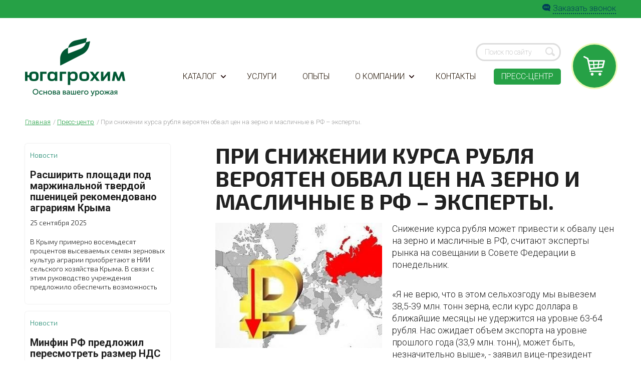

--- FILE ---
content_type: text/html; charset=utf-8
request_url: https://yug-agrohim.ru/news/11
body_size: 9289
content:
<!DOCTYPE html>
<html>
<head>
	<meta http-equiv="Content-Type" content="text/html; charset=utf-8">
	<meta name="language" content="en">
		
	<!--[if lt IE 9]><script src="//html5shiv.googlecode.com/svn/trunk/html5.js"></script><![endif]-->
	<title>При снижении курса рубля вероятен обвал цен на зерно и масличные в РФ – эксперты.</title>
	<meta name="keywords" content="" />
	<meta name="description" content="" />
	
	<meta name="viewport" content="initial-scale=1.0,width=device-width">
	
	<meta name="format-detection" content="telephone=no" />
	<meta name="format-detection" content="address=no" />
	<meta name="cmsmagazine" content="b8a46e31905790e97dd168f4da5c29b3" />
   <meta name="cmsmagazine" content="6746d9ad0e4653fab6c356e0845b89f8" />
	<!--styles-->
	<link href="//fonts.googleapis.com/css?family=Exo+2:100,100i,200,200i,300,300i,400,400i,500,500i,600,600i,700,700i,800,800i,900,900i|Roboto:100,100i,300,300i,400,400i,500,500i,700,700i,900,900i&subset=cyrillic" rel="stylesheet">
	
	<link rel="stylesheet" href="/design/frontend/css/slick.css" />
	<link rel="stylesheet" href="/design/frontend/css/jquery.fancybox.css" />
	<link rel="stylesheet" href="/design/frontend/css/style.css?6.1" />
	<link rel="stylesheet" href="/design/frontend/css/media.css?2.2" />
	<!--styles end-->
    <!-- Global site tag (gtag.js) - Google Analytics -->
    <script async src="//www.googletagmanager.com/gtag/js?id=UA-151266099-1"></script>
    <script>
      window.dataLayer = window.dataLayer || [];
      function gtag(){dataLayer.push(arguments);}
      gtag('js', new Date());
    
      gtag('config', 'UA-151266099-1');
    </script>
    <!-- Chatra {literal} -->
    <script>
       (function(d, w, c) {
           w.ChatraID = 'dpsiRJoC6qg6GACNC';
           var s = d.createElement('script');
           w[c] = w[c] || function() {
               (w[c].q = w[c].q || []).push(arguments);
           };
           s.async = true;
           s.src = '//call.chatra.io/chatra.js';
           if (d.head) d.head.appendChild(s);
       })(document, window, 'Chatra');
    </script>
    <!-- /Chatra {/literal} -->
    
    <!-- Yandex.Metrika counter -->
<script type="text/javascript" >
   (function(m,e,t,r,i,k,a){m[i]=m[i]||function(){(m[i].a=m[i].a||[]).push(arguments)};
   m[i].l=1*new Date();k=e.createElement(t),a=e.getElementsByTagName(t)[0],k.async=1,k.src=r,a.parentNode.insertBefore(k,a)})
   (window, document, "script", "//mc.yandex.ru/metrika/tag.js", "ym");

   ym(41560824, "init", {
        clickmap:true,
        trackLinks:true,
        accurateTrackBounce:true,
        webvisor:true,
        ecommerce:"dataLayer"
   });
</script>
<noscript><div><img src="//mc.yandex.ru/watch/41560824" style="position:absolute; left:-9999px;" alt="" /></div></noscript>
<!-- /Yandex.Metrika counter -->
</head>

<body>



<div class="iconNav toggle-navTop"><div></div></div>



<header class="header1">
    <div class="rowIn clean">
        <div class="box">
            <!--div class="listParamsV1 clean">
                <div class="item">Вы в <b class="link"></b></div>
            </div-->
        </div>
        <div class="box">
            <div class="listContactV1">
                <!--<div class="item item-tel"><a href="tel:8(861) 201-23-99">8(861) 201-23-99</a></div>-->
            </div>
            <div class="btnV1 show-modal" data-modal="order"><span>Заказать звонок</span></div>
        </div>
    </div>
</header>



<header class="header2">
    <div class="rowIn">
        <a class="logo" href="/"><div class="pic"><img src="/design/frontend/images/logo.png"></div><!--span>Всегда рядом!</span--></a>
        <div class="box box-center">
            <div class="boxRow">
                
               <!--div class="dropdown dropdownV1 dropdown-price">
                  <input class="value" type="text" name="category" value="1">
                  <div class="title dropdown-toggle">Прайс СЗР 2020<div class="icon"></div></div>			    
                   <ul class="content">
                       <li data-file="price_czr_2020.pdf">Прайс СЗР 2020 г</li>
                       <!--li data-file="svidetelstvo_o_registracii.pdf">Свидетелельство о регистрации</li-->
                   <!--/ul>
               </div-->
                
                <!--div class="dropdown dropdownV1 dropdown-price">
                                      <ul class="content">
                    <li data-file="price_semena_2022.pdf">Прайс семена 2022 г</li>
						</ul>
                </div-->
                               <!--div class="dropdown dropdownV1 dropdown-price">
                  <input class="value" type="text" name="category" value="1">
                  <div class="title dropdown-toggle" style="border:3px solid #ff0000;">Специальные продукты<div class="icon" style="background-color: #ff0000;"></div></div>			    
                   <ul class="content">
                       <li data-file="Kommercheskoye_predlozheniye_Ful'vigreyn_SID_i_Ful'vital_Klassik.pdf">Коммерческое предложение</li>
                   </ul>
               </div-->

               <!---->
                <!--<div class="savePriceV1"><a href="/files/common/prices.zip">Скачать прайсы</a></div>-->
                
                <div class="searchV1">
                    <form action="/search/" method="GET">
                            <input class="inputSearch" type="text" name="query" value="" placeholder="Поиск по сайту">
                            <input type="submit" value="">
                    </form>
                </div>
            </div>
            <div class="boxRow" style="margin-top:15px;">
               <!--div class="dropdown dropdownV1 dropdown-price">
                  <input class="value" type="text" name="category" value="1">
                  <div class="title dropdown-toggle">Прайс СЗР 2021<div class="icon"></div></div>			    
                   <ul class="content">
                       <li data-file="price_czp_2021.pdf">Прайс СЗР 2021 г</li>
                   </ul>
               </div-->
            </div>
            <div class="boxRow" style="margin-top:15px;">
                <nav class="navV1">
                    <ul>
                                                <li class="hasInner">
                           <a href="/catalog/">Каталог<span class="icon"></span></a>
                           <div class="navInWrap">
                              <ul class="navIn">
                                 <li ><a href="/catalog/sredstvazashhity">Средства защиты<span class="icon"></span></a></li><li ><a href="/catalog/mikroudobreniya">Микроудобрения<span class="icon"></span></a></li><li ><a href="/catalog/semena">Семена<span class="icon"></span></a></li>                              </ul>
                           </div>
                        </li>
                        
                        <li ><a href="/services/">Услуги</a></li>
                        <li ><a href="/experiences/">Опыты</a></li>
                        
                        <li class=" hasInner">
                           <a href="/about/">О компании<span class="icon"></span></a>
                           <div class="navInWrap">
                              <ul class="navIn">
                                 <li ><a href="/aboutus/">О нас<span class="icon"></span></a></li>
                                 <li ><a href="/internationalactivity/">Международная деятельность<span class="icon"></span></a></li>
                                 <li ><a href="/ourteam/">Наша команда<span class="icon"></span></a></li>
                                 <li ><a href="/vacancy/">Вакансии<span class="icon"></span></a></li>
                                 <li ><a href="/reviews/">Отзывы<span class="icon"></span></a></li>
                              </ul>
                           </div>
                        </li>
                        <li ><a href="/contacts/">Контакты</a></li>
                        
                        <li class="active"><a href="/pressroom/">Пресс-центр</a></li>
                    </ul>
                </nav>
            </div>
        </div>
        <a class="iconBasketV1" href="/basket">
	    <span class="icon"></span>
	    <span id="count_basket">
	    	    </span>
	</a>
    </div>
</header>





<div id="page" class="page">
	
	<!--Внутренняя страница новости end-->
<div class="row row-breadcrumbs">
	<div class="rowIn">
		<ul class="breadcrumbs">
			<li><a href="/">Главная</a></li>
			<li><a href="/pressroom/">Пресс-центр</a></li>
			<li><span>При снижении курса рубля вероятен обвал цен на зерно и масличные в РФ – эксперты.</span></li>
		</ul>
	</div>
</div>



<div class="row paddingV2">
    <div class="rowIn">
	
	<div class="asideLeft sceneElement slideInUp" data-scene="">
    <div class="listV1 listV1-baners">
        
        
                <div class="item">
                    <article class="itemIn">
                        <a href="/news/rasshirit-ploshadi-pod-marzhinal-noj-tverdoj-pshenicej-rekomendovano-agrariyam-kryma">
                            
                    <div class="info">
                        <div class="type">Новости</div>
                        <div class="title">Расширить площади под маржинальной твердой пшеницей рекомендовано аграриям Крыма</div>
                        <div class="date">25 сентября 2025</div>
                        <div class="text">
                            <p>В Крыму примерно восемьдесят процентов высеваемых семян зерновых культур аграрии приобретают в НИИ сельского хозяйства Крыма. В связи с этим руководство учреждения предложило обеспечить возможность покупки элитных семян озимых зерновых культур на условиях частичной предоплаты и с последующей отсрочкой платежа. Чтобы утвердить данное решение, в научном учреждении состоялся внеочередной расширенный Учёный совет с участием заместителя министра сельского хозяйства Республики Крым Николая Тютюника.</p>

                        </div>
                    </div>
                    
                        </a>
                    </article>
                </div>
                
                <div class="item">
                    <article class="itemIn">
                        <a href="/news/minfin-rf-predlozhil-peresmotret-razmer-nds-s-nyneshnih-20-do-22">
                            
                    <div class="info">
                        <div class="type">Новости</div>
                        <div class="title">Минфин РФ предложил пересмотреть размер НДС с нынешних 20% до 22%</div>
                        <div class="date">25 сентября 2025</div>
                        <div class="text">
                            <p>Минфин РФ предложил пересмотреть НДС с нынешних 20% до 22%, сохранив льготную ставку в 10% для социально значимых товаров, проект соответствующих поправок в Налоговый кодекс РФ, которые в случае принятия должны заработать с 1 января 2026 года, внесен в правительство в рамках бюджетного пакета, сообщает министерство.</p>

                        </div>
                    </div>
                    
                        </a>
                    </article>
                </div>
                
                <div class="item">
                    <article class="itemIn">
                        <a href="/news/na-kubani-poluchen-pervyj-million-sahara-v-etom-godu">
                            
                    <div class="info">
                        <div class="type">Новости</div>
                        <div class="title">На Кубани получен первый миллион сахара в этом году</div>
                        <div class="date">10 ноября 2023</div>
                        <div class="text">
                            <p>Четвертая часть отечественного сахара производится на Кубани - главном аграрном регионе страны. Сейчас 14 здешних заводов вырабатывают около 13 тысяч тонн сладкой продукции в сутки. О первом миллионе тонн, произведенном из свеклы нового урожая, заявил глава края Вениамин Кондратьев.</p>

                        </div>
                    </div>
                    
                        </a>
                    </article>
                </div>
                        <!--
        <div class="item">
        <article class="itemIn">
            <div class="pic" style="background-image: url('/design/frontend/images/slide2.jpg');"></div>
            <div class="info">
                <div class="type">Отчет о мероприятии</div>
                <div class="title">Обучающий семинар «Зерновая планерка 2016»</div>
                <div class="date">12 января 2016</div>
            </div>
        </article>
        </div>
        <div class="item">
        <article class="itemIn">
            <div class="info">
                <div class="type">Новости</div>
                <div class="title">Обучающий семинар «Зерновая планерка 2016»</div>
                <div class="date">12 января 2016</div>
                <div class="text">
                    Компания Юг-АгроХим существует с 1998 года. За это время мы проявили себя как серьезная компания с серьезным подходом.
                    Каждый год семенами компании засеиваются 1000 полей не только.
                </div>
            </div>
        </article>
        </div>
        <div class="item">
        <article class="itemIn">
            <div class="info">
                <div class="type">Акции</div>
                <div class="title">Летняя распродажа семян!</div>
                <div class="date">12 января 2016</div>
            </div>
            <div class="baner"><img src="/design/frontend/images/baner1.jpg" alt="baner"></div>
        </article>
        </div> -->
    </div>
   
</div>	
	<div class="row-center sceneElement slideInUp" data-scene="" data-animation-delay="0.5">
		<div class="textContentWrap">
			<h2 class="titleV1">При снижении курса рубля вероятен обвал цен на зерно и масличные в РФ – эксперты.</h2>
			<div class="textContent">
				<img class="titleImg-left" src="/files/common/58b7cd0b5031f.jpg">				<p>Снижение курса рубля может привести к обвалу цен на зерно и масличные в РФ, считают эксперты рынка на совещании в Совете Федерации в понедельник.</p>

<p>&laquo;Я не верю, что в этом сельхозгоду мы вывезем 38,5-39 млн. тонн зерна, если курс доллара в ближайшие месяцы не удержится на уровне 63-64 рубля. Нас ожидает объем экспорта на уровне прошлого года (33,9 млн. тонн), может быть, незначительно выше&raquo;, - заявил вице-президент Российского зернового союза Александр Корбут на совещании в Совете Федерации.</p>

<p>По его словам, в этой ситуации вероятен обвал цен на зерно. Уже есть примеры, когда покупатели &quot;приходят за пшеницей третьего класса по цене 6 тыс. рублей за тонну&quot;, отметил он.</p>

<p>Рыночная цена этой пшеницы пока превышает 10 тыс. рублей за тонну.</p>

<p>Как считает А.Корбут, в настоящее время большую роль в ценообразовании играют логистические издержки, которые, по его словам, &laquo;становятся судьбоносными, поскольку необходимо будет переместить большое количество зерна&raquo;.</p>

<p>Но главное, отметил он, это вопрос гарантированного сбыта больших урожаев зерна. &laquo;Крестьяне могут произвести столько, сколько надо, и нужного качества, но весь вопрос в гарантированности сбыта: если мукомолы и переработчик будут гарантировать закупки и авансировать их, то все пойдет нормально&raquo;, - сказал он, отметив, что такие инструменты существуют, в частности в сахарной отрасли.</p>

<p>Обвал цен ожидается и на рынке подсолнечника, заявил исполнительный директор Масложирового союза Михаил Мальцев.</p>

<p>&laquo;Сейчас все сидят, ждут хорошую цену, никто не продает, запасов у переработчиков достаточно, - сказал он. - Но кончится это тем, что через два-три месяца все поймут, что роста цен не будет, и начнут сбрасывать урожай. В итоге мы получим обвал цен и большие переходящие запасы&raquo;.</p>

<p>Источник: http://www.finmarket.ru/</p>
			</div>
			<div class="listPicsV2">
							</div>
			<div class="formV1 formGrid1">
			<form id="form_send_phone">
				<div class="formContent">
					<h5 class="titleV2">У вас есть вопросы?</h5>
					<p class="descV1">В компании ЮгАгроХим работают высококвалифицированные специалисты всегда готовые оказать помощь клиентам. </p>
					<div class="formRow">
						<div class="inputWrap inputWrap-name"><input class="required inputText" type="text" value="" name="name" placeholder="Ваше имя"></div>
					</div>
					<div class="formRow">
						<div class="inputWrap inputWrap-phone"><input class="required inputText userPhone" type="text" value="" name="phone" required pattern="[0-9_-]{10}" placeholder="Ваш телефон"></div>
					</div>
					<div class="formRow formRow-btns">
						<div class="btnV2 sendForm" onclick="AjaxFormSend('','form_send_phone','/site/sendphone');"><span>Заказать звонок</span></div>
					</div>
				</div>
				<div class="formContentSuccess">
					<div class="infoSuccess">
						<h5 class="titleV2">МЫ ПЕРЕЗВОНИМ ВАМ В ближайшее время</h5>
					</div>
				</div>
			</form>
			</div>
		</div>
	</div>
	
    </div>
</div>
<!--Внутренняя страница новости end-->	
</div>





<footer class="footer clean">
    <div class="rowIn">
	<div class="box">
	    <a href="/" class="logo"><span>Основа вашего урожая</span></a>
	    <div class="copyright">Copyright © 2012-2026 Химическая Индустрия. <br>Все права защищены.</div>
	    <div class="madeIn"><p>
		<!--span>Разработанно</span>
		<a id="madeIn-logo" target="_blank" href="//red-it.ru/"><img src="//red-it.ru/images/logo_all_sites.svg"></a-->
	    </p></div>
	</div>
	<div class="box">
	    <nav class="navV2">
		<ul>
		    <li><a href="/about/">О компании</a></li>
		    <li><a href="/pressroom/">Пресс-центр</a></li>
		    <li><a href="/catalog/">Каталог</a></li>
		    <li><a href="/services/">Услуги</a></li>
		    <li><a href="/contacts/">Контакты</a></li>
		</ul>
	    </nav>
	</div>
	<div class="box">
	    <div class="listContactV2">
		<div class="title">Контакты</div>
                <div class="item item-mail"><b>Почта:</b> <a href="mailto:South_agrohim@mail.ru">South_agrohim@mail.ru</a></div>
		<div class="item item-tel"><b>Телефон: </b> <a href="tel:79184382295">+7 (918) 438-22-95</a></div>
		<div class="item item-address"><b>Главный офис:</b> <span>г. Краснодар, ул. Им. Демуса М.Н. 20/1</span></div>
            </div>
	</div>
    </div>
</footer>



<div class="modal" id="modal">
	<div class="modalBg hide-modal"></div>
	
	<div class="modalWrap hidden" data-modal="order">
		<div class="closeV1 hide-modal"></div>
		<div class="modalContent">
			<div class="modalClose hide-modal"></div>
			<div class="formV1 formGrid2 modalForm">
				<form id="form_send_email">
					<div class="formContent">
						<h3>Заказать звонок</h3>
						<p class="descV1">В компании ЮгАгроХим работают высококвалифицированные специалисты всегда готовые оказать помощь клиентам.</p>
						<div class="formRow">
							<div class="formCol">
								<div class="inputWrap inputWrap-name"><input class="required inputText" type="text" value="" name="name" placeholder="Ваше имя"></div>
							</div>
							<div class="formCol">
								<div class="inputWrap inputWrap-phone"><input class="required inputText userPhone" type="text" value="" name="phone" required pattern="[0-9_-]{10}" placeholder="Ваш телефон"></div>
							</div>
						</div>
						<div class="formRow formRow-btns">
							<div class="formCol">
								<div id="recaptcha-1"></div>
								<div class="btnV2 sendForm" onclick="AjaxFormSend('','form_send_email','/site/sendphone');yaCounter41560824.reachGoal('zayavka'); return true;"><span>Заказать звонок</span></div>
							</div>
						</div>
					</div>
					<div class="formContentSuccess">
						<div class="infoSuccess">
							<h5 class="titleV2">МЫ ПЕРЕЗВОНИМ ВАМ В ближайшее время</h5>
						</div>
					</div>
				</form>
			</div>
		</div>
	</div>
	
	<div class="modalWrap modalWrap-modalFormReviews hidden" data-modal="reviewsAdd">
		<div class="closeV1 hide-modal"></div>
		<div class="modalContent">
			<div class="modalClose hide-modal"></div>
			<div class="formV1 formGrid1 modalForm modalForm-reviews">
				<form id="form_reviews">
					<div class="formContent">
						<h3>Добавить отзыв</h3>
						<p class="descV1" id="result_reviews"></p>
						<div class="formRow">
							<div class="inputWrap inputWrap-name"><input class="required inputText" type="text" value="" name="name" placeholder="Ваше имя"></div>
						</div>
						<div class="formRow">
							<div class="inputWrap inputWrap-textarea"><textarea name="text"></textarea></div>
						</div>
						<div class="formRow formRow-btns">
							<div class="btnV2 sendForm" onclick="AjaxFormSend('result_reviews','form_reviews','/reviews/add/');"><span>Добавить отзыв</span></div>
						</div>
					</div>
					<div class="formContentSuccess">
						<div class="infoSuccess">
							<h5 class="titleV2">Отзыв отправлен на модерацию</h5>
						</div>
					</div>
				</form>
			</div>
		</div>
	</div>
	
	<div class="modalWrap hidden" data-modal="product">
		<div class="closeV1 hide-modal"></div>
		<div class="modalContent">
			<div class="modalPageV1" id="ajax_view_catalog">
			    
			</div>
		</div>
	</div>
	
	<div class="modalWrap hidden" data-modal="vacancy">
	    <div class="closeV1 hide-modal"></div>
	    <div class="modalContent">
		<div class="modalPageV1" id="ajax_view_vacancy">
		    ---
		</div>
	    </div>
	</div>
	
	<div class="modalWrap hidden" data-modal="services">
		<div class="closeV1 hide-modal"></div>
		<div class="modalContent">
			<div class="modalPageV1" id="ajax_view_vacancy">
				<h3>Листовая диагности растений</h3>
				<div class="text">
					<img class="titleImg" src="/design/frontend/images/pic_big1.jpg" alt="picture">
					Мероприятие, проводимое для определения степени обеспеченности почвы основными элементами минерального питания,
					определения механического состава почвы, водородного показателя и степени насыщения органическим веществом,
					т.е. тех элементов, которые определяют ее плодородие и могут внести значительный вклад в получение качественного
					и количественного урожая.
				</div>
			</div>
			<div class="formV1 formGrid2 modalForm">
				<form id="form_send_email3">
					<div class="formContent">
						<div class="formRow">
							<div class="formCol">
								<div class="inputWrap inputWrap-name"><input class="required inputText" type="text" value="" name="name" placeholder="Ваше имя"></div>
							</div>
							<div class="formCol">
								<div class="inputWrap inputWrap-phone"><input class="required inputText userPhone" type="text" value="" name="phone" required pattern="[0-9_-]{10}" placeholder="Ваш телефон"></div>
							</div>
						</div>
						<div class="formRow formRow-btns">
							<div class="formCol">
								<div id="recaptcha-2"></div>
								<div class="btnV2 sendForm" onclick="AjaxFormSend('','form_send_email3','/site/sendphone');yaCounter41560824.reachGoal('zayavka'); return true;"><span>Заказать звонок</span></div>
							</div>
						</div>
					</div>
					<div class="formContentSuccess">
						<div class="infoSuccess">
							<h5 class="titleV2">МЫ ПЕРЕЗВОНИМ ВАМ В ближайшее время</h5>
						</div>
					</div>
				</form>
			</div>
		</div>
	</div>
	
	<div class="modalWrap hidden" data-modal="phytosanitaryMonitoringCrops">
		<div class="closeV1 hide-modal"></div>
		<div class="modalContent">
			<div class="modalPageV1" id="ajax_view_vacancy">
				<h3>Фитосанитарный мониторинг посевов</h3>
				<div class="text">
					<img class="titleImg" src="/design/frontend/images/pic_big2.jpg" alt="picture">
					<p><strong>Фитосанитарный мониторинг посевов это-</strong> система наблюдений и контроля
					распространения, плотности, интенсивности развития и вредоносности вредных организмов.</p>
					<p>Главная цель фитосанитарного мониторинга, как и любой программы наблюдений, -
					получить необходимую информацию для составления прогнозов и сигнализации развития
					вредных организмов и принятия решения по проведению защитных мероприятий.</p>
				</div>
			</div>
			<div class="formV1 formGrid2 modalForm">
				<form id="form_send_email4">
					<div class="formContent">
						<div class="formRow">
							<div class="formCol">
								<div class="inputWrap inputWrap-name"><input class="required inputText" type="text" value="" name="name" placeholder="Ваше имя"></div>
							</div>
							<div class="formCol">
								<div class="inputWrap inputWrap-phone"><input class="required inputText userPhone" type="text" value="" name="phone" required pattern="[0-9_-]{10}" placeholder="Ваш телефон"></div>
							</div>
						</div>
						<div class="formRow formRow-btns">
							<div class="formCol">
								<div id="recaptcha-3"></div>
								<div class="btnV2 sendForm" onclick="AjaxFormSend('','form_send_email4','/site/sendphone');yaCounter41560824.reachGoal('zayavka'); return true;"><span>Заказать звонок</span></div>
							</div>
						</div>
					</div>
					<div class="formContentSuccess">
						<div class="infoSuccess">
							<h5 class="titleV2">МЫ ПЕРЕЗВОНИМ ВАМ В ближайшее время</h5>
						</div>
					</div>
				</form>
			</div>
		</div>
	</div>
	
	<div class="modalWrap hidden" data-modal="functionalRapidDiagnostics">
		<div class="closeV1 hide-modal"></div>
		<div class="modalContent">
			<div class="modalPageV1" id="ajax_view_vacancy">
				<h3>Функциональная экспресс диагностика</h3>
				<div class="text">
					<p><strong>Функциональная экспресс диагностика азотного питания</strong> растений является важной
					составной частью современных агротехнологий возделывания многих
					сельскохозяйственных культур, прежде всего озимых и яровых зерновых культур. Она
					позволяет своевременно выявлять потребность вегетирующих сельскохозяйственных и
					других культур в азоте, поскольку другими методами это определить практически
					невозможно. Анализ проводится экспресс – методом с помощью новейшего японского
					аппарата :</p>
					<img class="" src="/design/frontend/images/apparat.jpg" alt="picture">
					<p><strong>N-тестер -</strong> прибор, который позволяет по интенсивности окраски листьев определить
					потребность культур в азоте. Этот прибор приобретает все большую популярность в
					сельском хозяйстве в европейских странах, благодаря необходимости точного внесения
					азотных удобрений в зависимости от потребности различных культур.</p>
				</div>
			</div>
			<div class="formV1 formGrid2 modalForm">
				<form id="form_send_email5">
					<div class="formContent">
						<div class="formRow">
							<div class="formCol">
								<div class="inputWrap inputWrap-name"><input class="required inputText" type="text" value="" name="name" placeholder="Ваше имя"></div>
							</div>
							<div class="formCol">
								<div class="inputWrap inputWrap-phone"><input class="required inputText userPhone" type="text" value="" name="phone" required pattern="[0-9_-]{10}" placeholder="Ваш телефон"></div>
							</div>
						</div>
						<div class="formRow formRow-btns">
							<div class="formCol">
								<div id="recaptcha-4"></div>
								<div class="btnV2 sendForm" onclick="AjaxFormSend('','form_send_email5','/site/sendphone');yaCounter41560824.reachGoal('zayavka'); return true;"><span>Заказать звонок</span></div>
							</div>
						</div>
					</div>
					<div class="formContentSuccess">
						<div class="infoSuccess">
							<h5 class="titleV2">МЫ ПЕРЕЗВОНИМ ВАМ В ближайшее время</h5>
						</div>
					</div>
				</form>
			</div>
		</div>
	</div>
	
	<div class="modalWrap hidden" data-modal="sheetPlantDiagnostics">
		<div class="closeV1 hide-modal"></div>
		<div class="modalContent">
			<div class="modalPageV1" id="ajax_view_vacancy">
				<h3>Функциональная экспресс диагностика азотного питания (ЛИСТОВАЯ ДИАГНОСТИКА)</h3>
				<div class="text">
					<p>Функциональная экспресс диагностика азотного питания (ЛИСТОВАЯ ДИАГНОСТИКА)растений является важной составной частью
					современных агротехнологий возделывания многих сельскохозяйственных культур, прежде всего озимых и яровых зерновых культур.
					Она позволяет своевременно выявлять потребность вегетирующих сельскохозяйственных и других культур в азоте,
					поскольку другими методами это определить практически невозможно. Анализ проводится экспресс – методом
					с помощью новейшего японского аппарата:</p>
					<img class="" src="/design/frontend/images/apparat.png" alt="picture">
										<p>Листовая диагностика - метод определения потребности растений в макро-, мезо- и микроэлементах на основе определения фотохимической активности хлоропластов.</p>
					<p>Удобрения, как известно, обеспечивают 35-40% прироста урожаев. Специалист ООО НПО «Югагрохим» выезжает на конкретное поле и в течение 40-50 минут проводит функциональную листовую диагностику питания растений.  Данный метод позволяет определить потребность растений в любой с.-х. культуре 14-и элементов питания, определить стрессовое состояние растений до того, как начнут проявляться внешние признаки.</p>
					<p>Эта услуга может служить вам помощником. Если сделать ее перед обработкой удобрениями, анализ покажет, что не хватает растению. И вы сможете скорректировать дозировку и вид удобрения для улучшения вашего урожая.</p>
					
					<p>Оставить заявку можно по тел.: <b><a href="tel:89883230314">8-988-323-03-14</a>, Марина</b></p>
				</div>
			</div>
			<div class="formV1 formGrid2 modalForm">
				<form id="form_send_email6">
					<div class="formContent">
						<div class="formRow">
							<div class="formCol">
								<div class="inputWrap inputWrap-name"><input class="required inputText" type="text" value="" name="name" placeholder="Ваше имя"></div>
							</div>
							<div class="formCol">
								<div class="inputWrap inputWrap-phone"><input class="required inputText userPhone" type="text" value="" name="phone" required pattern="[0-9_-]{10}" placeholder="Ваш телефон"></div>
							</div>
						</div>
						<div class="formRow formRow-btns">
							<div class="formCol">
								<div id="recaptcha-5"></div>
								<div class="btnV2 sendForm" onclick="AjaxFormSend('','form_send_email6','/site/sendphone');yaCounter41560824.reachGoal('zayavka'); return true;"><span>Заказать звонок</span></div>
							</div>
						</div>
					</div>
					<div class="formContentSuccess">
						<div class="infoSuccess">
							<h5 class="titleV2">МЫ ПЕРЕЗВОНИМ ВАМ В ближайшее время</h5>
						</div>
					</div>
				</form>
			</div>
		</div>
	</div>
	
	<div class="modalWrap hidden" data-modal="laboratoryServices">
		<div class="closeV1 hide-modal"></div>
		<div class="modalContent">
			<div class="modalPageV1" id="ajax_view_vacancy">
				<h3>Услуги Лаборатории</h3>
				<div class="text">
					<img class="titleImg" src="/design/frontend/images/pic_big3.jpg" alt="picture">
					<p>Агрохимические исследования это – АГРОХИМИЧЕСКИЙ АННАЛИЗ ПОЧВЫ на содержание NPK,
					мероприятие, проводимое для определения степени обеспеченности почвы основными элементами минерального питания,
					определения механического состава почвы, водородного показателя и степени насыщения органическим веществом,
					т.е. тех элементов, которые определяют ее плодородие и могут внести значительный вклад в получение качественного
					и количественного урожая.</p>
				</div>
			</div>
			<div class="formV1 formGrid2 modalForm">
				<form id="form_send_email7">
					<div class="formContent">
						<div class="formRow">
							<div class="formCol">
								<div class="inputWrap inputWrap-name"><input class="required inputText" type="text" value="" name="name" placeholder="Ваше имя"></div>
							</div>
							<div class="formCol">
								<div class="inputWrap inputWrap-phone"><input class="required inputText userPhone" type="text" value="" name="phone" required pattern="[0-9_-]{10}" placeholder="Ваш телефон"></div>
							</div>
						</div>
						<div class="formRow formRow-btns">
							<div class="formCol">
								<div id="recaptcha-6"></div>
								<div class="btnV2 sendForm" onclick="AjaxFormSend('','form_send_email7','/site/sendphone');yaCounter41560824.reachGoal('zayavka'); return true;"><span>Заказать звонок</span></div>
							</div>
						</div>
					</div>
					<div class="formContentSuccess">
						<div class="infoSuccess">
							<h5 class="titleV2">МЫ ПЕРЕЗВОНИМ ВАМ В ближайшее время</h5>
						</div>
					</div>
				</form>
			</div>
		</div>
	</div>
	
	<div class="modalWrap hidden" data-modal="determinationOfTraceElements">
		<div class="closeV1 hide-modal"></div>
		<div class="modalContent">
			<div class="modalPageV1" id="ajax_view_vacancy">
				<h3>Определение содержания микроэлементов в почве (S, B, Fe, Mg и т.д.)</h3>
				<div class="text">
					<img class="titleImg" src="/design/frontend/images/pic_big3.jpg" alt="picture">
					<p>Агрохимический анализ почв – это мероприятие, которое помогает узнать
					содержание в образцах основных минеральных элементов питания,
					выявить основной состав земли, водородный показатель, а также степень насыщения
					органическими веществами (для определения плодородия).
					Определяются параметры основных агрохимических показателей почв:</p>
					<ul>
						<li>кислотность грунта;</li>
						<li>органический компонент почвы;</li>
						<li>содержание нитратов;</li>
						<li>содержание микроэлементов;</li>
						<li>состав токсических элементов;</li>
						<li>бактериологический.</li>
					</ul>
					<p>Данный анализ очень важен для того, чтобы принять правильные решения для организации процедур,
					помогающих увеличить и повысить плодородность земель.</p>
					<p>Заказать данное исследование можно в нашем центре.
					Наши специалисты, предоставят вас консультации по всем интересующим вопросам,
					проведут отбор почвенных проб и последующий их анализ.</p>
				</div>
			</div>
			<div class="formV1 formGrid2 modalForm">
				<form id="form_send_email8">
					<div class="formContent">
						<div class="formRow">
							<div class="formCol">
								<div class="inputWrap inputWrap-name"><input class="required inputText" type="text" value="" name="name" placeholder="Ваше имя"></div>
							</div>
							<div class="formCol">
								<div class="inputWrap inputWrap-phone"><input class="required inputText userPhone" type="text" value="" name="phone" required pattern="[0-9_-]{10}" placeholder="Ваш телефон"></div>
							</div>
						</div>
						<div class="formRow formRow-btns">
							<div class="formCol">
								
								<div id="recaptcha-7"></div>
								
								<div class="btnV2 sendForm" onclick="AjaxFormSend('','form_send_email8','/site/sendphone');yaCounter41560824.reachGoal('zayavka'); return true;"><span>Заказать звонок</span></div>
							</div>
						</div>
					</div>
					<div class="formContentSuccess">
						<div class="infoSuccess">
							<h5 class="titleV2">МЫ ПЕРЕЗВОНИМ ВАМ В ближайшее время</h5>
						</div>
					</div>
				</form>
			</div>
		</div>
	</div>
	
</div>



<!--scripts-->
<script src="/design/frontend/js/jquery-1.11.3.min.js"></script>
<script src="/design/frontend/js/prefixfree.dynamic-dom.min.js"></script>
<script src="/design/frontend/js/slick.min.js"></script>
<script src="/design/frontend/js/jquery.fancybox.js"></script>
<script src="/design/frontend/js/inputmask/jquery.maskedinput.js"></script>
<script src="/design/frontend/js/inputmask/scripts.js"></script>
<script src="/design/frontend/js/scripts.js?ver=0.3"></script>
<script src="/design/frontend/js/ajax.js?1"></script>
<script src="//red-it.ru/images/logo_all_sites.js"></script>
<!--scripts end-->

<script src="https://www.google.com/recaptcha/api.js?onload=onloadCallback&render=explicit"></script>
<script>
var onloadCallback = function(){
	var key = '6LeR2-EkAAAAABCfuAWkXB_FMTYDcu3f6C5NpNTE';
	grecaptcha.render('recaptcha-1', {
		'sitekey': key
	});
	grecaptcha.render('recaptcha-2', {
		'sitekey': key
	});
	grecaptcha.render('recaptcha-3', {
		'sitekey': key
	});
	grecaptcha.render('recaptcha-4', {
		'sitekey': key
	});
	grecaptcha.render('recaptcha-5', {
		'sitekey': key
	});
	grecaptcha.render('recaptcha-6', {
		'sitekey': key
	});
	grecaptcha.render('recaptcha-7', {
		'sitekey': key
	});
	grecaptcha.render('recaptcha-8', {
		'sitekey': key
	});
};
</script>
<style>
	#recaptcha-1,recaptcha-2,recaptcha-3,recaptcha-4,recaptcha-5,recaptcha-6,recaptcha-7,recaptcha-8{
		margin-bottom:20px;
	}
</style>
<script type="text/javascript">
//var form_open, form_send;
function AjaxFormSend(result_id,form_id,url){
    //form_send = $('#'+form_id).find('.send_form').attr('data-form_send');
    jQuery.ajax({
        url:     url, //Адрес подгружаемой страницы
        type:     "POST", //Тип запроса
        dataType: "html", //Тип данных
        data: jQuery("#"+form_id).serialize(), 
        success: function(response){
            //Если все нормально
            document.getElementById(result_id).innerHTML = response;
            if (response == '1'){
            }
        },
        error: function(response){//Если ошибка
            //document.getElementById(result_id).innerHTML = 'Введите "Электронную почту" и "Пароль".';
        }
    });
}
</script>
<!-- Yandex.Metrika counter -->
<script type="text/javascript" >
   (function(m,e,t,r,i,k,a){m[i]=m[i]||function(){(m[i].a=m[i].a||[]).push(arguments)};
   m[i].l=1*new Date();k=e.createElement(t),a=e.getElementsByTagName(t)[0],k.async=1,k.src=r,a.parentNode.insertBefore(k,a)})
   (window, document, "script", "//mc.yandex.ru/metrika/tag.js", "ym");

   ym(41560824, "init", {
        clickmap:true,
        trackLinks:true,
        accurateTrackBounce:true,
        webvisor:true
   });
</script>
<noscript><div><img src="//mc.yandex.ru/watch/41560824" style="position:absolute; left:-9999px;" alt="" /></div></noscript>
<!-- /Yandex.Metrika counter -->
</body>
</html>

--- FILE ---
content_type: text/html; charset=utf-8
request_url: https://www.google.com/recaptcha/api2/anchor?ar=1&k=6LeR2-EkAAAAABCfuAWkXB_FMTYDcu3f6C5NpNTE&co=aHR0cHM6Ly95dWctYWdyb2hpbS5ydTo0NDM.&hl=en&v=N67nZn4AqZkNcbeMu4prBgzg&size=normal&anchor-ms=20000&execute-ms=30000&cb=abh30s9rmer8
body_size: 49529
content:
<!DOCTYPE HTML><html dir="ltr" lang="en"><head><meta http-equiv="Content-Type" content="text/html; charset=UTF-8">
<meta http-equiv="X-UA-Compatible" content="IE=edge">
<title>reCAPTCHA</title>
<style type="text/css">
/* cyrillic-ext */
@font-face {
  font-family: 'Roboto';
  font-style: normal;
  font-weight: 400;
  font-stretch: 100%;
  src: url(//fonts.gstatic.com/s/roboto/v48/KFO7CnqEu92Fr1ME7kSn66aGLdTylUAMa3GUBHMdazTgWw.woff2) format('woff2');
  unicode-range: U+0460-052F, U+1C80-1C8A, U+20B4, U+2DE0-2DFF, U+A640-A69F, U+FE2E-FE2F;
}
/* cyrillic */
@font-face {
  font-family: 'Roboto';
  font-style: normal;
  font-weight: 400;
  font-stretch: 100%;
  src: url(//fonts.gstatic.com/s/roboto/v48/KFO7CnqEu92Fr1ME7kSn66aGLdTylUAMa3iUBHMdazTgWw.woff2) format('woff2');
  unicode-range: U+0301, U+0400-045F, U+0490-0491, U+04B0-04B1, U+2116;
}
/* greek-ext */
@font-face {
  font-family: 'Roboto';
  font-style: normal;
  font-weight: 400;
  font-stretch: 100%;
  src: url(//fonts.gstatic.com/s/roboto/v48/KFO7CnqEu92Fr1ME7kSn66aGLdTylUAMa3CUBHMdazTgWw.woff2) format('woff2');
  unicode-range: U+1F00-1FFF;
}
/* greek */
@font-face {
  font-family: 'Roboto';
  font-style: normal;
  font-weight: 400;
  font-stretch: 100%;
  src: url(//fonts.gstatic.com/s/roboto/v48/KFO7CnqEu92Fr1ME7kSn66aGLdTylUAMa3-UBHMdazTgWw.woff2) format('woff2');
  unicode-range: U+0370-0377, U+037A-037F, U+0384-038A, U+038C, U+038E-03A1, U+03A3-03FF;
}
/* math */
@font-face {
  font-family: 'Roboto';
  font-style: normal;
  font-weight: 400;
  font-stretch: 100%;
  src: url(//fonts.gstatic.com/s/roboto/v48/KFO7CnqEu92Fr1ME7kSn66aGLdTylUAMawCUBHMdazTgWw.woff2) format('woff2');
  unicode-range: U+0302-0303, U+0305, U+0307-0308, U+0310, U+0312, U+0315, U+031A, U+0326-0327, U+032C, U+032F-0330, U+0332-0333, U+0338, U+033A, U+0346, U+034D, U+0391-03A1, U+03A3-03A9, U+03B1-03C9, U+03D1, U+03D5-03D6, U+03F0-03F1, U+03F4-03F5, U+2016-2017, U+2034-2038, U+203C, U+2040, U+2043, U+2047, U+2050, U+2057, U+205F, U+2070-2071, U+2074-208E, U+2090-209C, U+20D0-20DC, U+20E1, U+20E5-20EF, U+2100-2112, U+2114-2115, U+2117-2121, U+2123-214F, U+2190, U+2192, U+2194-21AE, U+21B0-21E5, U+21F1-21F2, U+21F4-2211, U+2213-2214, U+2216-22FF, U+2308-230B, U+2310, U+2319, U+231C-2321, U+2336-237A, U+237C, U+2395, U+239B-23B7, U+23D0, U+23DC-23E1, U+2474-2475, U+25AF, U+25B3, U+25B7, U+25BD, U+25C1, U+25CA, U+25CC, U+25FB, U+266D-266F, U+27C0-27FF, U+2900-2AFF, U+2B0E-2B11, U+2B30-2B4C, U+2BFE, U+3030, U+FF5B, U+FF5D, U+1D400-1D7FF, U+1EE00-1EEFF;
}
/* symbols */
@font-face {
  font-family: 'Roboto';
  font-style: normal;
  font-weight: 400;
  font-stretch: 100%;
  src: url(//fonts.gstatic.com/s/roboto/v48/KFO7CnqEu92Fr1ME7kSn66aGLdTylUAMaxKUBHMdazTgWw.woff2) format('woff2');
  unicode-range: U+0001-000C, U+000E-001F, U+007F-009F, U+20DD-20E0, U+20E2-20E4, U+2150-218F, U+2190, U+2192, U+2194-2199, U+21AF, U+21E6-21F0, U+21F3, U+2218-2219, U+2299, U+22C4-22C6, U+2300-243F, U+2440-244A, U+2460-24FF, U+25A0-27BF, U+2800-28FF, U+2921-2922, U+2981, U+29BF, U+29EB, U+2B00-2BFF, U+4DC0-4DFF, U+FFF9-FFFB, U+10140-1018E, U+10190-1019C, U+101A0, U+101D0-101FD, U+102E0-102FB, U+10E60-10E7E, U+1D2C0-1D2D3, U+1D2E0-1D37F, U+1F000-1F0FF, U+1F100-1F1AD, U+1F1E6-1F1FF, U+1F30D-1F30F, U+1F315, U+1F31C, U+1F31E, U+1F320-1F32C, U+1F336, U+1F378, U+1F37D, U+1F382, U+1F393-1F39F, U+1F3A7-1F3A8, U+1F3AC-1F3AF, U+1F3C2, U+1F3C4-1F3C6, U+1F3CA-1F3CE, U+1F3D4-1F3E0, U+1F3ED, U+1F3F1-1F3F3, U+1F3F5-1F3F7, U+1F408, U+1F415, U+1F41F, U+1F426, U+1F43F, U+1F441-1F442, U+1F444, U+1F446-1F449, U+1F44C-1F44E, U+1F453, U+1F46A, U+1F47D, U+1F4A3, U+1F4B0, U+1F4B3, U+1F4B9, U+1F4BB, U+1F4BF, U+1F4C8-1F4CB, U+1F4D6, U+1F4DA, U+1F4DF, U+1F4E3-1F4E6, U+1F4EA-1F4ED, U+1F4F7, U+1F4F9-1F4FB, U+1F4FD-1F4FE, U+1F503, U+1F507-1F50B, U+1F50D, U+1F512-1F513, U+1F53E-1F54A, U+1F54F-1F5FA, U+1F610, U+1F650-1F67F, U+1F687, U+1F68D, U+1F691, U+1F694, U+1F698, U+1F6AD, U+1F6B2, U+1F6B9-1F6BA, U+1F6BC, U+1F6C6-1F6CF, U+1F6D3-1F6D7, U+1F6E0-1F6EA, U+1F6F0-1F6F3, U+1F6F7-1F6FC, U+1F700-1F7FF, U+1F800-1F80B, U+1F810-1F847, U+1F850-1F859, U+1F860-1F887, U+1F890-1F8AD, U+1F8B0-1F8BB, U+1F8C0-1F8C1, U+1F900-1F90B, U+1F93B, U+1F946, U+1F984, U+1F996, U+1F9E9, U+1FA00-1FA6F, U+1FA70-1FA7C, U+1FA80-1FA89, U+1FA8F-1FAC6, U+1FACE-1FADC, U+1FADF-1FAE9, U+1FAF0-1FAF8, U+1FB00-1FBFF;
}
/* vietnamese */
@font-face {
  font-family: 'Roboto';
  font-style: normal;
  font-weight: 400;
  font-stretch: 100%;
  src: url(//fonts.gstatic.com/s/roboto/v48/KFO7CnqEu92Fr1ME7kSn66aGLdTylUAMa3OUBHMdazTgWw.woff2) format('woff2');
  unicode-range: U+0102-0103, U+0110-0111, U+0128-0129, U+0168-0169, U+01A0-01A1, U+01AF-01B0, U+0300-0301, U+0303-0304, U+0308-0309, U+0323, U+0329, U+1EA0-1EF9, U+20AB;
}
/* latin-ext */
@font-face {
  font-family: 'Roboto';
  font-style: normal;
  font-weight: 400;
  font-stretch: 100%;
  src: url(//fonts.gstatic.com/s/roboto/v48/KFO7CnqEu92Fr1ME7kSn66aGLdTylUAMa3KUBHMdazTgWw.woff2) format('woff2');
  unicode-range: U+0100-02BA, U+02BD-02C5, U+02C7-02CC, U+02CE-02D7, U+02DD-02FF, U+0304, U+0308, U+0329, U+1D00-1DBF, U+1E00-1E9F, U+1EF2-1EFF, U+2020, U+20A0-20AB, U+20AD-20C0, U+2113, U+2C60-2C7F, U+A720-A7FF;
}
/* latin */
@font-face {
  font-family: 'Roboto';
  font-style: normal;
  font-weight: 400;
  font-stretch: 100%;
  src: url(//fonts.gstatic.com/s/roboto/v48/KFO7CnqEu92Fr1ME7kSn66aGLdTylUAMa3yUBHMdazQ.woff2) format('woff2');
  unicode-range: U+0000-00FF, U+0131, U+0152-0153, U+02BB-02BC, U+02C6, U+02DA, U+02DC, U+0304, U+0308, U+0329, U+2000-206F, U+20AC, U+2122, U+2191, U+2193, U+2212, U+2215, U+FEFF, U+FFFD;
}
/* cyrillic-ext */
@font-face {
  font-family: 'Roboto';
  font-style: normal;
  font-weight: 500;
  font-stretch: 100%;
  src: url(//fonts.gstatic.com/s/roboto/v48/KFO7CnqEu92Fr1ME7kSn66aGLdTylUAMa3GUBHMdazTgWw.woff2) format('woff2');
  unicode-range: U+0460-052F, U+1C80-1C8A, U+20B4, U+2DE0-2DFF, U+A640-A69F, U+FE2E-FE2F;
}
/* cyrillic */
@font-face {
  font-family: 'Roboto';
  font-style: normal;
  font-weight: 500;
  font-stretch: 100%;
  src: url(//fonts.gstatic.com/s/roboto/v48/KFO7CnqEu92Fr1ME7kSn66aGLdTylUAMa3iUBHMdazTgWw.woff2) format('woff2');
  unicode-range: U+0301, U+0400-045F, U+0490-0491, U+04B0-04B1, U+2116;
}
/* greek-ext */
@font-face {
  font-family: 'Roboto';
  font-style: normal;
  font-weight: 500;
  font-stretch: 100%;
  src: url(//fonts.gstatic.com/s/roboto/v48/KFO7CnqEu92Fr1ME7kSn66aGLdTylUAMa3CUBHMdazTgWw.woff2) format('woff2');
  unicode-range: U+1F00-1FFF;
}
/* greek */
@font-face {
  font-family: 'Roboto';
  font-style: normal;
  font-weight: 500;
  font-stretch: 100%;
  src: url(//fonts.gstatic.com/s/roboto/v48/KFO7CnqEu92Fr1ME7kSn66aGLdTylUAMa3-UBHMdazTgWw.woff2) format('woff2');
  unicode-range: U+0370-0377, U+037A-037F, U+0384-038A, U+038C, U+038E-03A1, U+03A3-03FF;
}
/* math */
@font-face {
  font-family: 'Roboto';
  font-style: normal;
  font-weight: 500;
  font-stretch: 100%;
  src: url(//fonts.gstatic.com/s/roboto/v48/KFO7CnqEu92Fr1ME7kSn66aGLdTylUAMawCUBHMdazTgWw.woff2) format('woff2');
  unicode-range: U+0302-0303, U+0305, U+0307-0308, U+0310, U+0312, U+0315, U+031A, U+0326-0327, U+032C, U+032F-0330, U+0332-0333, U+0338, U+033A, U+0346, U+034D, U+0391-03A1, U+03A3-03A9, U+03B1-03C9, U+03D1, U+03D5-03D6, U+03F0-03F1, U+03F4-03F5, U+2016-2017, U+2034-2038, U+203C, U+2040, U+2043, U+2047, U+2050, U+2057, U+205F, U+2070-2071, U+2074-208E, U+2090-209C, U+20D0-20DC, U+20E1, U+20E5-20EF, U+2100-2112, U+2114-2115, U+2117-2121, U+2123-214F, U+2190, U+2192, U+2194-21AE, U+21B0-21E5, U+21F1-21F2, U+21F4-2211, U+2213-2214, U+2216-22FF, U+2308-230B, U+2310, U+2319, U+231C-2321, U+2336-237A, U+237C, U+2395, U+239B-23B7, U+23D0, U+23DC-23E1, U+2474-2475, U+25AF, U+25B3, U+25B7, U+25BD, U+25C1, U+25CA, U+25CC, U+25FB, U+266D-266F, U+27C0-27FF, U+2900-2AFF, U+2B0E-2B11, U+2B30-2B4C, U+2BFE, U+3030, U+FF5B, U+FF5D, U+1D400-1D7FF, U+1EE00-1EEFF;
}
/* symbols */
@font-face {
  font-family: 'Roboto';
  font-style: normal;
  font-weight: 500;
  font-stretch: 100%;
  src: url(//fonts.gstatic.com/s/roboto/v48/KFO7CnqEu92Fr1ME7kSn66aGLdTylUAMaxKUBHMdazTgWw.woff2) format('woff2');
  unicode-range: U+0001-000C, U+000E-001F, U+007F-009F, U+20DD-20E0, U+20E2-20E4, U+2150-218F, U+2190, U+2192, U+2194-2199, U+21AF, U+21E6-21F0, U+21F3, U+2218-2219, U+2299, U+22C4-22C6, U+2300-243F, U+2440-244A, U+2460-24FF, U+25A0-27BF, U+2800-28FF, U+2921-2922, U+2981, U+29BF, U+29EB, U+2B00-2BFF, U+4DC0-4DFF, U+FFF9-FFFB, U+10140-1018E, U+10190-1019C, U+101A0, U+101D0-101FD, U+102E0-102FB, U+10E60-10E7E, U+1D2C0-1D2D3, U+1D2E0-1D37F, U+1F000-1F0FF, U+1F100-1F1AD, U+1F1E6-1F1FF, U+1F30D-1F30F, U+1F315, U+1F31C, U+1F31E, U+1F320-1F32C, U+1F336, U+1F378, U+1F37D, U+1F382, U+1F393-1F39F, U+1F3A7-1F3A8, U+1F3AC-1F3AF, U+1F3C2, U+1F3C4-1F3C6, U+1F3CA-1F3CE, U+1F3D4-1F3E0, U+1F3ED, U+1F3F1-1F3F3, U+1F3F5-1F3F7, U+1F408, U+1F415, U+1F41F, U+1F426, U+1F43F, U+1F441-1F442, U+1F444, U+1F446-1F449, U+1F44C-1F44E, U+1F453, U+1F46A, U+1F47D, U+1F4A3, U+1F4B0, U+1F4B3, U+1F4B9, U+1F4BB, U+1F4BF, U+1F4C8-1F4CB, U+1F4D6, U+1F4DA, U+1F4DF, U+1F4E3-1F4E6, U+1F4EA-1F4ED, U+1F4F7, U+1F4F9-1F4FB, U+1F4FD-1F4FE, U+1F503, U+1F507-1F50B, U+1F50D, U+1F512-1F513, U+1F53E-1F54A, U+1F54F-1F5FA, U+1F610, U+1F650-1F67F, U+1F687, U+1F68D, U+1F691, U+1F694, U+1F698, U+1F6AD, U+1F6B2, U+1F6B9-1F6BA, U+1F6BC, U+1F6C6-1F6CF, U+1F6D3-1F6D7, U+1F6E0-1F6EA, U+1F6F0-1F6F3, U+1F6F7-1F6FC, U+1F700-1F7FF, U+1F800-1F80B, U+1F810-1F847, U+1F850-1F859, U+1F860-1F887, U+1F890-1F8AD, U+1F8B0-1F8BB, U+1F8C0-1F8C1, U+1F900-1F90B, U+1F93B, U+1F946, U+1F984, U+1F996, U+1F9E9, U+1FA00-1FA6F, U+1FA70-1FA7C, U+1FA80-1FA89, U+1FA8F-1FAC6, U+1FACE-1FADC, U+1FADF-1FAE9, U+1FAF0-1FAF8, U+1FB00-1FBFF;
}
/* vietnamese */
@font-face {
  font-family: 'Roboto';
  font-style: normal;
  font-weight: 500;
  font-stretch: 100%;
  src: url(//fonts.gstatic.com/s/roboto/v48/KFO7CnqEu92Fr1ME7kSn66aGLdTylUAMa3OUBHMdazTgWw.woff2) format('woff2');
  unicode-range: U+0102-0103, U+0110-0111, U+0128-0129, U+0168-0169, U+01A0-01A1, U+01AF-01B0, U+0300-0301, U+0303-0304, U+0308-0309, U+0323, U+0329, U+1EA0-1EF9, U+20AB;
}
/* latin-ext */
@font-face {
  font-family: 'Roboto';
  font-style: normal;
  font-weight: 500;
  font-stretch: 100%;
  src: url(//fonts.gstatic.com/s/roboto/v48/KFO7CnqEu92Fr1ME7kSn66aGLdTylUAMa3KUBHMdazTgWw.woff2) format('woff2');
  unicode-range: U+0100-02BA, U+02BD-02C5, U+02C7-02CC, U+02CE-02D7, U+02DD-02FF, U+0304, U+0308, U+0329, U+1D00-1DBF, U+1E00-1E9F, U+1EF2-1EFF, U+2020, U+20A0-20AB, U+20AD-20C0, U+2113, U+2C60-2C7F, U+A720-A7FF;
}
/* latin */
@font-face {
  font-family: 'Roboto';
  font-style: normal;
  font-weight: 500;
  font-stretch: 100%;
  src: url(//fonts.gstatic.com/s/roboto/v48/KFO7CnqEu92Fr1ME7kSn66aGLdTylUAMa3yUBHMdazQ.woff2) format('woff2');
  unicode-range: U+0000-00FF, U+0131, U+0152-0153, U+02BB-02BC, U+02C6, U+02DA, U+02DC, U+0304, U+0308, U+0329, U+2000-206F, U+20AC, U+2122, U+2191, U+2193, U+2212, U+2215, U+FEFF, U+FFFD;
}
/* cyrillic-ext */
@font-face {
  font-family: 'Roboto';
  font-style: normal;
  font-weight: 900;
  font-stretch: 100%;
  src: url(//fonts.gstatic.com/s/roboto/v48/KFO7CnqEu92Fr1ME7kSn66aGLdTylUAMa3GUBHMdazTgWw.woff2) format('woff2');
  unicode-range: U+0460-052F, U+1C80-1C8A, U+20B4, U+2DE0-2DFF, U+A640-A69F, U+FE2E-FE2F;
}
/* cyrillic */
@font-face {
  font-family: 'Roboto';
  font-style: normal;
  font-weight: 900;
  font-stretch: 100%;
  src: url(//fonts.gstatic.com/s/roboto/v48/KFO7CnqEu92Fr1ME7kSn66aGLdTylUAMa3iUBHMdazTgWw.woff2) format('woff2');
  unicode-range: U+0301, U+0400-045F, U+0490-0491, U+04B0-04B1, U+2116;
}
/* greek-ext */
@font-face {
  font-family: 'Roboto';
  font-style: normal;
  font-weight: 900;
  font-stretch: 100%;
  src: url(//fonts.gstatic.com/s/roboto/v48/KFO7CnqEu92Fr1ME7kSn66aGLdTylUAMa3CUBHMdazTgWw.woff2) format('woff2');
  unicode-range: U+1F00-1FFF;
}
/* greek */
@font-face {
  font-family: 'Roboto';
  font-style: normal;
  font-weight: 900;
  font-stretch: 100%;
  src: url(//fonts.gstatic.com/s/roboto/v48/KFO7CnqEu92Fr1ME7kSn66aGLdTylUAMa3-UBHMdazTgWw.woff2) format('woff2');
  unicode-range: U+0370-0377, U+037A-037F, U+0384-038A, U+038C, U+038E-03A1, U+03A3-03FF;
}
/* math */
@font-face {
  font-family: 'Roboto';
  font-style: normal;
  font-weight: 900;
  font-stretch: 100%;
  src: url(//fonts.gstatic.com/s/roboto/v48/KFO7CnqEu92Fr1ME7kSn66aGLdTylUAMawCUBHMdazTgWw.woff2) format('woff2');
  unicode-range: U+0302-0303, U+0305, U+0307-0308, U+0310, U+0312, U+0315, U+031A, U+0326-0327, U+032C, U+032F-0330, U+0332-0333, U+0338, U+033A, U+0346, U+034D, U+0391-03A1, U+03A3-03A9, U+03B1-03C9, U+03D1, U+03D5-03D6, U+03F0-03F1, U+03F4-03F5, U+2016-2017, U+2034-2038, U+203C, U+2040, U+2043, U+2047, U+2050, U+2057, U+205F, U+2070-2071, U+2074-208E, U+2090-209C, U+20D0-20DC, U+20E1, U+20E5-20EF, U+2100-2112, U+2114-2115, U+2117-2121, U+2123-214F, U+2190, U+2192, U+2194-21AE, U+21B0-21E5, U+21F1-21F2, U+21F4-2211, U+2213-2214, U+2216-22FF, U+2308-230B, U+2310, U+2319, U+231C-2321, U+2336-237A, U+237C, U+2395, U+239B-23B7, U+23D0, U+23DC-23E1, U+2474-2475, U+25AF, U+25B3, U+25B7, U+25BD, U+25C1, U+25CA, U+25CC, U+25FB, U+266D-266F, U+27C0-27FF, U+2900-2AFF, U+2B0E-2B11, U+2B30-2B4C, U+2BFE, U+3030, U+FF5B, U+FF5D, U+1D400-1D7FF, U+1EE00-1EEFF;
}
/* symbols */
@font-face {
  font-family: 'Roboto';
  font-style: normal;
  font-weight: 900;
  font-stretch: 100%;
  src: url(//fonts.gstatic.com/s/roboto/v48/KFO7CnqEu92Fr1ME7kSn66aGLdTylUAMaxKUBHMdazTgWw.woff2) format('woff2');
  unicode-range: U+0001-000C, U+000E-001F, U+007F-009F, U+20DD-20E0, U+20E2-20E4, U+2150-218F, U+2190, U+2192, U+2194-2199, U+21AF, U+21E6-21F0, U+21F3, U+2218-2219, U+2299, U+22C4-22C6, U+2300-243F, U+2440-244A, U+2460-24FF, U+25A0-27BF, U+2800-28FF, U+2921-2922, U+2981, U+29BF, U+29EB, U+2B00-2BFF, U+4DC0-4DFF, U+FFF9-FFFB, U+10140-1018E, U+10190-1019C, U+101A0, U+101D0-101FD, U+102E0-102FB, U+10E60-10E7E, U+1D2C0-1D2D3, U+1D2E0-1D37F, U+1F000-1F0FF, U+1F100-1F1AD, U+1F1E6-1F1FF, U+1F30D-1F30F, U+1F315, U+1F31C, U+1F31E, U+1F320-1F32C, U+1F336, U+1F378, U+1F37D, U+1F382, U+1F393-1F39F, U+1F3A7-1F3A8, U+1F3AC-1F3AF, U+1F3C2, U+1F3C4-1F3C6, U+1F3CA-1F3CE, U+1F3D4-1F3E0, U+1F3ED, U+1F3F1-1F3F3, U+1F3F5-1F3F7, U+1F408, U+1F415, U+1F41F, U+1F426, U+1F43F, U+1F441-1F442, U+1F444, U+1F446-1F449, U+1F44C-1F44E, U+1F453, U+1F46A, U+1F47D, U+1F4A3, U+1F4B0, U+1F4B3, U+1F4B9, U+1F4BB, U+1F4BF, U+1F4C8-1F4CB, U+1F4D6, U+1F4DA, U+1F4DF, U+1F4E3-1F4E6, U+1F4EA-1F4ED, U+1F4F7, U+1F4F9-1F4FB, U+1F4FD-1F4FE, U+1F503, U+1F507-1F50B, U+1F50D, U+1F512-1F513, U+1F53E-1F54A, U+1F54F-1F5FA, U+1F610, U+1F650-1F67F, U+1F687, U+1F68D, U+1F691, U+1F694, U+1F698, U+1F6AD, U+1F6B2, U+1F6B9-1F6BA, U+1F6BC, U+1F6C6-1F6CF, U+1F6D3-1F6D7, U+1F6E0-1F6EA, U+1F6F0-1F6F3, U+1F6F7-1F6FC, U+1F700-1F7FF, U+1F800-1F80B, U+1F810-1F847, U+1F850-1F859, U+1F860-1F887, U+1F890-1F8AD, U+1F8B0-1F8BB, U+1F8C0-1F8C1, U+1F900-1F90B, U+1F93B, U+1F946, U+1F984, U+1F996, U+1F9E9, U+1FA00-1FA6F, U+1FA70-1FA7C, U+1FA80-1FA89, U+1FA8F-1FAC6, U+1FACE-1FADC, U+1FADF-1FAE9, U+1FAF0-1FAF8, U+1FB00-1FBFF;
}
/* vietnamese */
@font-face {
  font-family: 'Roboto';
  font-style: normal;
  font-weight: 900;
  font-stretch: 100%;
  src: url(//fonts.gstatic.com/s/roboto/v48/KFO7CnqEu92Fr1ME7kSn66aGLdTylUAMa3OUBHMdazTgWw.woff2) format('woff2');
  unicode-range: U+0102-0103, U+0110-0111, U+0128-0129, U+0168-0169, U+01A0-01A1, U+01AF-01B0, U+0300-0301, U+0303-0304, U+0308-0309, U+0323, U+0329, U+1EA0-1EF9, U+20AB;
}
/* latin-ext */
@font-face {
  font-family: 'Roboto';
  font-style: normal;
  font-weight: 900;
  font-stretch: 100%;
  src: url(//fonts.gstatic.com/s/roboto/v48/KFO7CnqEu92Fr1ME7kSn66aGLdTylUAMa3KUBHMdazTgWw.woff2) format('woff2');
  unicode-range: U+0100-02BA, U+02BD-02C5, U+02C7-02CC, U+02CE-02D7, U+02DD-02FF, U+0304, U+0308, U+0329, U+1D00-1DBF, U+1E00-1E9F, U+1EF2-1EFF, U+2020, U+20A0-20AB, U+20AD-20C0, U+2113, U+2C60-2C7F, U+A720-A7FF;
}
/* latin */
@font-face {
  font-family: 'Roboto';
  font-style: normal;
  font-weight: 900;
  font-stretch: 100%;
  src: url(//fonts.gstatic.com/s/roboto/v48/KFO7CnqEu92Fr1ME7kSn66aGLdTylUAMa3yUBHMdazQ.woff2) format('woff2');
  unicode-range: U+0000-00FF, U+0131, U+0152-0153, U+02BB-02BC, U+02C6, U+02DA, U+02DC, U+0304, U+0308, U+0329, U+2000-206F, U+20AC, U+2122, U+2191, U+2193, U+2212, U+2215, U+FEFF, U+FFFD;
}

</style>
<link rel="stylesheet" type="text/css" href="https://www.gstatic.com/recaptcha/releases/N67nZn4AqZkNcbeMu4prBgzg/styles__ltr.css">
<script nonce="JiDgSjpldQI8ZaUc-kvZTw" type="text/javascript">window['__recaptcha_api'] = 'https://www.google.com/recaptcha/api2/';</script>
<script type="text/javascript" src="https://www.gstatic.com/recaptcha/releases/N67nZn4AqZkNcbeMu4prBgzg/recaptcha__en.js" nonce="JiDgSjpldQI8ZaUc-kvZTw">
      
    </script></head>
<body><div id="rc-anchor-alert" class="rc-anchor-alert"></div>
<input type="hidden" id="recaptcha-token" value="[base64]">
<script type="text/javascript" nonce="JiDgSjpldQI8ZaUc-kvZTw">
      recaptcha.anchor.Main.init("[\x22ainput\x22,[\x22bgdata\x22,\x22\x22,\[base64]/[base64]/[base64]/bmV3IHJbeF0oY1swXSk6RT09Mj9uZXcgclt4XShjWzBdLGNbMV0pOkU9PTM/bmV3IHJbeF0oY1swXSxjWzFdLGNbMl0pOkU9PTQ/[base64]/[base64]/[base64]/[base64]/[base64]/[base64]/[base64]/[base64]\x22,\[base64]\x22,\x22HnFSBsONGMKQXMKzwqxawpdHf8OmC35FwoXCmcOLwrXDojhZcX3CmyFTOsKJW1PCj1fDjX7CuMK8XcOWw4/CjcOuTcO/e37CosOWwrRLw5QIaMOfwpXDuDXCh8KdcAFZwrQBwr3CtQzDrijChgsfwrNuOQ/CrcOawoDDtMKed8OywqbCtgTDvCJ9UhTCvhsmUVpwwrnCn8OEJMKcw4wcw7nCsmnCtMORJVTCq8OGwoPCtlgnw7NDwrPCsk/DpMORwqIgwpgyBjHDnjfCm8KVw6sgw5TCvMKtwr7ChcK9GBg2wr3DvAJhB2nCv8K9K8OoIsKhwolGWMK0G8KDwr8EP0BhEAlUwp7DokLCgWQMKsO/dmHDrMKiOkDClcKCKcOgw4Z5HE/Cpi5seATDqHBkwrdgwofDr1Qcw5QUHcKhTl4UNcOXw4Q/wrJMWi1OGMO/[base64]/DpTPCiRTDgcKVCMORwqMoeRjCsQPDvDnCvAHDqWg4wrRFwpNbw4HCgBHDvifCucOLW2rCgkXDjcKoL8KPAhtaK0rDm3k/wqHCoMK0w57CkMO+wrTDjTnCnGLDtmDDkTfDgcKeRMKSwq8Swq5pfHFrwqDCrVtfw6gUBEZsw6pVG8KFIgrCv15ywqM0asK0A8KywrQ5w7HDv8O4R8OeMcOQIFMqw7/Dg8KpWVV8XcKAwqESwo/DvyDDo2/[base64]/[base64]/[base64]/CssKiw7rDpXDCsmdgBcORwoxtbsK/EE7CiWV1wrXDqcKnwrPDqsO4w4TDkADCvinDjMOrwpgEwonCnsObfEZSMsOEw6XDtlzDvwDCuCbDoMKoNRprIUAgHGkcw74nw755wp/CmcK/w5Rhw7fDl0LCi3nCoyUeLsKMPjV9K8OXGsKYwozDu8KJKEVPw73DjMKtwr5uw4XDj8KAbEjDsMKfXhnChiMMwrs9V8KbTX50w44Iwq8owpvDnxPCgyBew6zDu8KCw4kVYsOqw43Dh8KHwo7Dj2/CmxF/[base64]/LcKfTQELVcKawpw4TkUTeWzDi8Ogw609w5PDqCzDmwUEXV9nwpxewp3CscOcwoMqw5bClD7DqsKkMcKhw6XCjMOrcxjDoRfDiMO3wq8nTiIfw6MnwqNxw4TDi3bDrikuJ8OffzNRwq/[base64]/DgMO2w4nDrcObwrTDuMK+w4Y6wq1gOcKjbsOFw5/Co8KRw4PDuMKywo81w7jDiwFAR0QPZsOEw5Ibw6zClljDlgrDgcOcwrjDlDjCj8OvwqB7w6jDtETDrBA1w7B/[base64]/DvsKpw5Y/PcO/O8OeBsOnfSRacMOfw6TCoVsGYMOpaFkfdh/Cp2TDn8KoEFhNw63DjmtSwoRKADLDoyhiwr/DsyDCmnIGSGtgw4vDqG9UTsOQwrwiwqnDiwgtw5jCryVbQcOLUMKxGMOvCsOHYR7DrChyw5zCmCDDmhplWcKaw4YHwo7Dg8OwWcONJlHDsMOkMcObUcK8wqfDmcKvNBskWMOfw7bCl1HCvlcKwpgRSsKBwoLCq8KzRw8Af8O+w6XDty0/XMKrw4TCpFzDt8O/wo5xYWJ4wr7DkCzCrcOMw70FwqfDuMK7w4rDlUZeITbCncKIC8KlwpjCrMO+w7gdw7jCkMKaFl/DtcKrVz7Cl8KqdTDCij/CqMOwRBzClxTDqMKIw4BbP8OIQcKcJ8KRAhnDtMOTSMO4EcO0R8K/wpbDusKjWTZqw4vCisOdNEjCssOeJsKqP8O9wrlqwp1nK8KMw5XDmMOfY8O0PgHCtW/Cg8OFwogmwoABw5dUw6fClGjDsC/CoRjCqxbDrMOwUcKHwrvCssKxwrvDq8Ofw7PCj0cqMMOGenHDrAtpw5jCsT1qw7V/Hw/Ckj3Cp17Cm8OpUMOEMMOkUMOMaB9/MXMww6piE8KTwrrCv3I1w4w/w43Dn8KLOcKww7Bsw5vDoT7CszpCKQPDjErCsW0Ow7d+w6B3S33Dn8Ovw5rCi8KYw6NLw7DDt8Oyw5RDwrsoXcO4NcOSEMKkdsOWw4/CpsOUw7/DksKIPm4YNW9cwpbDrcKmLXXCi1JDIcOgJ8OXw5TCt8KoMsKMQcKRwq7Dn8OFwo3Ds8ORODhzwr9PwqgxHcO6LsOSasOpw4ZmPsOuCk3Cgg7DlcKYwqtXdgXCjmPDsMKQMcOXXcOxEcOgw4B4AcKjdwE6QQnDqUnDhMKfw4dwD1bDrBNFfTpsfys/AsK9w7vCn8OUDcK0EG1uCgPCi8KwNsO1AsOfwrELVcOawpFPI8KnwqIOOyI1FmUgeEw9T8OjHWHCsV3CiTURw659wrrCksOXMGEqw75EYMOqwq/CsMKow7TCkMO9w4bDj8KxJsOewr8qwr/ChVPDmcKjW8OWecOLCgXDlWlSw78eVsOvwrbDqmUDwqA/QsKQUj3DvcK1w6h1woPCuk8/w6LCtH1/wp7DlT8XwqU+w6B8CE/Cl8OoBsOtwpMewoPCqsO/w6HCqFHCnsK9N8KwwrPDusKQcMOowrPCrmjDhsOqKVrDrCEGUcOVwqPCicKtBzliw4pgwqsRFXQHbMONwpnDrsKvwrLCqxHCrcOew5JSGhHCusKRRsKdwoDCqAgiwrjChcOWwqgyIsOHwqRNNsKjGDjCq8OAARvDnWjClzDDmDrDpcKcw4A/[base64]/DqS/[base64]/IF5ZwrnCsz1fBWzChMKzZcO5wpIcw77DnMOKKMOVw6zCq8OJQAPDlsKkWMOGw4HDkllKwqsUw57CsMKzZV8CwrrDpx0gw5nDh1LCoVInblzClsKTw4jCnRx/w7TDnsKzBEkUw6zDhiAJwrLCsUkgw5LCgMKoTcKSw5VNw5AoXsO9YzzDmsKZa8OpTwfDpnpoC112NEjDqXFhA1jCt8OEKXRnwoVxwqEpXHQcGMKywofCvU3CmcOPcx/CocO3HnsMwp51wrBwdcKXbcOgwoQcwq/CucKnw7Y4wqZWwp8dAQTDhy7CpMOZJGEqw7jCjB3Dn8KbwrQKc8OXw7DCpCJ2IcKkMXXChcORSMKNw58kw7cpw7xzw5sdJMOcQAMUwqhwwp/ClcOCT0Qfw4LCpDc9AsK/w4DCk8O3w75SZW7CgcK2f8O4GyHDriTDiGHCmcKnCRLDqgLCtEPDlsKrwqbCsxo5InpjcwEjXMKZZsKWw7TCo2HDvGUHw5zCm09BOVbDsy/DvsO6woTCvkYQZsOhwpoCw79nw7jDpsKjw4oAWcONHDckwrdLw6vCocKAcQ4sBipHw6Z4wqIAwo7CjmvCr8KbwowvJ8KYwqzChUjDjDTDtcKMHhnDvgQhIx7DgMOYYR8+NiPDvMKAXSlfWcOmw7ZiMMO/w5zDlDjDlFV+w5VgH2tmwowzCXzDo1bCiijDhsOhw7rCmjBzBgXCpEBtwpXDgMK+YT0JJGHCtx4zbsKewqzCqXzCtx/Ct8O1wp/DuRHCqB7CqcOOwoTCosKRQ8Oaw7htKy9dRDTCtgPCsVJrwpfDh8OPWhtkT8OzwqPCg2vDrgBtwoLDpUJbWsKBBnHCrX3ClMKQDcO6IxDCmMOdKsKWe8KEwoPCtwY1Wl7Dq30fwphTwr/DlMKbRsK9N8KTHMOzw7bDscOxwphnw7Etw7vDpnPDiCRKJFliwpkXwp3Cm05/[base64]/DoMO8M8ORAsK7wqzDjDzCusOUPcOTVHAQwrfDsWrCo8KtwrXDncKaPsOmwqfDmlBmOcKcw7/DusKtT8O5w5HCssOZMcKWwq12w55+bzo/[base64]/CnhnDnsK9UsKBwp7CuTgaDk8+wpzDqcKfUmvDmsKlwp0SdsOcwr0xw5bCtS7CpcOMeCZvPig5ZcKkQFwuw7PClGPDhm7ChCzChMOiw5rDmlhpUzI9wpbDl2lTwpV/w40oPsOlSSTDoMKaRcOmw6RNc8OZw4PCgsOsfBHCjcKLwrNNw7zCrsOwb1syF8KNw5bCuMKhwp9lInVHSTFtwovDq8KNwr7DmsOAX8OSNMKZwrjDpcODC1lNw608w4tXX05ww7jCpjjClE9xbMOjw6Z4PnIAw6jCo8K5Pm/DrmcobyJaaMKSe8KSwoPDp8Otw7AkGMKRwqLCiMKZw6kQBxp3GsKUw4t3BcKrBB/CoFbDokUneMOBw5/ChHJFcCMowqnDmAMswoDDglEZaWQ9AcOaWQ8Bw4rCtyXCosKxfsKAw7/CkXoIwoR9fDMLdj/CqcOMw7xfwrzDocOzJlllQ8KaZyzCukLDnsKjaWV6NnXDnMKsKUYoISNfwqBBwr3DtWbCksOAC8KjbVPDi8KaaXLDpMObJCAuworDo2bDgMKewpLDhsKUw5EGwq/DuMKMSgHDrwvDlkAYw5wRw5rCjmpXw6vCnRHCrDN+wpTDmCgRG8ODw7DCsnnDmixJw6UEw5rChMOJw71bLFVKDcKPWsK5JsOawpJYw4PCrMOswoA0V1w/[base64]/[base64]/[base64]/fX7DgiRvUcKnC8OYwpnCh3sRwqFsesOrw7XDlMOgLsKfw4vDtcKlw5tuw7kpacKrwrrDucKaKRxKf8OjSMO/PcKtwqBVS2xcwpY6w7QPcyMiFAvDtklFUsKYdl8bensNw7txA8Kvw6TCscOBNBkgw49nG8KjPMOww60/dHHCtnEQRcKDJ27DucOiS8OowqwKeMKhw6HDgGEWw6kVwqFARsKdFTbCqMO8RcKbwofDu8OiwowaYTzClVfCr2h2w5gpwqTCuMKtZEfDtsKzMkzDrsOlb8KOYgjClylrw61LwpjDphAqFcO+HDICwr0JTsKswpLDoEPCvQbDnH/ChsOQwrXDt8KGH8O5TFsOw7hkfFBHbsO7SHnCi8KpJsKvw4Y1GQfDs2UGQl3Dn8KXwrIjSMKYRQR/w5QHwoAnwoVuw63CsXbCjcKuOzY1aMOEJsOXesKdVXlWwr7Cg0cBw4pjYwvCn8K4wp45Rk1Iw5g/w57CscKmOMOXHSI3W1vCssKZD8OVc8OeNFk1G0LDhcOlSsOJw7TDoC/DmFNmeUzDnBc/RWgQw6HDnWTDizLDi33Co8O+wpnDtMOHAcOyBcO2wo92Y0FDcsK0w7nCjcKVZsO1DHhaIMKKwqpcw7LDqTxfwoDDs8OLwosuwrd1w6DCsS/[base64]/CsiwqbMK8bcKDR1vClcKHwr/DgUHDt8K0wqd8eBAMwq8pw57DvHRfw5PChwQ1UmfDtMKFH2dewpxHw6Qgw4nCkFF2woTDkcO6FVcwQFJ2w4Zfwo/DmTRoFcOAUSd0wrLClsOgZsO4ZlTCrsOTWcKywprDq8OEE29VeU4Nw5fCohROwpHCr8O2wofCoMOQAH3DjXNrbHcaw43DtsKIcCllwo/[base64]/[base64]/CqQvCmcKAw7TCkHzCjyDCsHwjWsOzEkgWJGnDsAphd0wiwrTCnMO5CVJHdj7CjsOnwoAxJBofXwzChcORwp7DisOzw5TCsgPDpsOkw6/CrnxHwq7DpMO9w4XCiMKJV33DhsKRw5piw6UxwrjDncO6wo4qw4QvKUNwScOpRSfCsS/[base64]/DjwfDkMK+ccKmMsOww7LDngYzw4DDoMOqCRMxw7bDhCDDgG9fwpVBwonDuU9qYDHComzDgTI8JSHCiSnDigjCk23DtFYTAQgYc2LDllwON0tlw6VMNMOZBVAHRkjDhU1/[base64]/[base64]/CvMKuVmJ3w73DmnrDtBbCv3VVw5/DsMO0wqHDhCh5w4ZwaMKTLMKww4bClsKsDMO7ScOvw5DDmcKjN8K5fcOSXsKxwp7CuMKqwp4pwo3Dvnw1wrtqwocGw4Y5wpXDnDjDoQDDkMOkwq3Cmkczwp/Dp8K6FXZiwqzDvVrCmHbDmmbDvDFzwoUTw6klw5UuHgJGFXBSOMO0QMOzwo8Jw6XCg2RpDhUaw57CuMOYPMODfm1fwr3Dr8K/wofDgMOvwqs7w6PDnsK2G8Onw4PCrMOnNT8kw6TDl1zCojPDukTCmhLCt0XCnHEFRDkUwpdBwqHDr1FXwpbCjcO2wobDhcKmwqZZwpIPAcOrwrJBLBoNwqF/NsOLwpp+wpE8KWcEw6YxZC3CmMOVOQBywpvDomjDnsKSwonCqsKbwrDDgsOkNcKeRMKawokidUV/[base64]/Cn3PDuGLCgsKmPQY9VMKad8Kzwq/DrcKvd8OCTxx1KR4Uwq7Cj2zCpsOlwqvCl8OeV8K8VCvCuAF1wprCm8OEwrXDrsO3BzjCslQyw5TCh8K/w6lqWBHCkDAAw7B9wpzDtiI4J8OYYE7DrMKfwq1VTSNIccKrwrwDw77Cs8O1woRkwq/DvSQlw6JbN8OpUcOpwqtAw47Dv8KBwofCtE5lOwHDiAxpLsOgw57Dj0APBsOMF8KSwqPCoUNyaBjDrsKVGj/Cpxw+M8Oew6nDo8KfYW3CuHnCucKMHMOrHmTCpcKYE8OPwoTCoThuwo7DvsOhfMKzPMOQw7vClAJpaSXDiQ3ClRtZw48nw7HDp8O3X8KwOMKHwq9wN2Z+wq/CsMK8w7/Cv8O9w7A6GTJ9KsKTAcOXwrtlUQNuwq5gw47DpcOFw5M4wpnDphBCwonCoEIewpTDksOhPFLCi8OdwqdLw47DnzPCv3TDi8KTw4BJwpfDk1PDk8Ozw6UkUMOITkPDm8KQw79XIcKHMMKfwo5ewrM4IcOowrNDwoIrNxbCrBoTwoJ1dz3CthJwGCPCgBjDgXkHwpUOw7/DnUlnYcO3X8KfHhjCpsOMwofCg0tMwo3DuMOsRsOXF8KGXnk8wq/CqMKaKcKRw5EJwp8hwofDjTXCiWUDWAI6X8ORwqA3H8O7wq/[base64]/Cg1zCp8Opw5nDslDDug/DqSPDksK4BHXDuRXCu1TCrS15w61ewrdEwobDhgU1wq7CkkFxw5DCpjbDkkHDhxHDvsKHwp8twrnDksKZNjrCi1zDpDRhJEPDv8O/wpbCvMO1GsKGwqkAwpvDgzguw5/[base64]/CvsOmwqV3w7FEEMKmwqfDiMO/w7EPw4jDh8OAw77DhS/ClmXCrXfCh8OKw7TDrQnDlMKqwqvCjMOJLEgjwrckwrpfMsOYYS7Do8KYVhPCssOnBWbCvAjDhsKsXcOvW1oUw4jCr0U1w5QtwrECwpLCjyLDnMOtF8KYw5gOaD8VDcOlRcKtZEDDsX1Fw48HY2dDw7HCrcKYRl/CoGTCm8KRAR/[base64]/Cm23DpMK4wpkSD8K5HsOMw4MlIsKYGcOFwonCs0ANwptOEgnDlcKmOsOcKMOVw7MEw4XCpMKmYDpCJMKTKcOzJcKrJCVSCMK3w5DDnw/[base64]/DvnI0wrjDpRwvw5XDusOBbsK9cinDtcOUfm/Cq2gsIXTDiMKGw5QHVcOpwpk5wr90wqwsw5nCu8KXTMOXwr42w6skW8K1eMKBw6fCvsKjJUBvw7vCsl4AaWVfTsOuZDlpwpnDj0HCkytmT8KqQMKUaifCvVvDlcOFw6/Cv8O7w6wKclvCsjdZwphCfE0XVsKMOlF1C1PCnBZRR1METX9nem0ENTfCqywKR8KPwrtawq7Cm8OMEsOaw5gEw7pgX0HCkMODwr94AhPCnDF0woXDg8KqIcO2wrJXJMKHw47DvsOGwrnDsQjCm8Kgw6R/dh3DrMK7cMKAXsKCSzNlAhxCMzzCi8Kfw4vCmk3DmcKHw6UwX8Orw4kbDcKPaMKbO8KiKw/DgWvDkMOvH2HDu8K9FVISfMKZAjhvSsOwEgHDocKow4cIwo/Ch8K1wrwBwoIzw5LDoj/DqjvCoMKcLsOxVx3CosOPEgHClsOsG8O9w7Jlw7VZeXJEw7oJET3Cq8Kcw7zDoltMwoxZa8K8M8OMGcK/wpIYV1Yuw6TDt8K8XsOjw4HCksKEUlEBPMKIw6HDisOIw4HCnsKtTF/Cp8OEw5nClWHDgynDuCsTfxnDpMO/[base64]/DqsOhdsKlfsKhdGw6w7c7w4sOwqfDqVI/REXDllo6N2JuwqJGLCl0wrhtZh7DlsKpAgYcNWAsw7DCuUVMYMKKw7MIw7zClMKvHUxLw7/Dlh9Vw5UhBHbCvlFKFsKFw5Qtw4bCgsOPSMOOCTzDu1VOwrLClcKVPAJEw4PCrjUSw47DlgPCtsKXwoEUFMKywqFAHMOdLxTDnWlPwoISw7gdwrLCgBbDo8KvYnfDoS3DmybDkivCjmoCwr5/fQ7CpX7ChFgKbMKuwrDDqcKdIyHDokZYw4rDksOBwoNNPVTDlMKSWMKoAMO9wqxDPBHCr8KhQA/DqsKNJ01CCMOdwoXCgTPCu8K9w5PClg3Dnhwmw7HDusKXasK8w7TCosKsw5XDq17DgS4UP8OAPTvCkUTCk0NaJMKjHWxew7FmSTNZeMKGw5TCmcK4IsOpwo7DmgcpwpAKw7/CqkjDj8KcwoJzwonDpjDDnhnDiRh9dMO4AX3CnA3DjR/ClcOtwqINwr/[base64]/Dr3VGbkoiLMKoMyMuF0bDn1BKdzdvODUyRifDhxzDmRDCpBLCu8K8cTbDiyPCqV14w5TDgy0JwoAtw6TDtnnCqXs/[base64]/CriVNWU5lGcOYOCMIwrPDvxrDl8OYworDh8OKw7rDvD/DqQcSw5nCtgXDr2cYw7DDlsKuacKRw4DDtcO0w4QNw5BOwozDiW0DwpRUw7N9JsKWw6PDtcK/L8Kgwp/DkAzCncK6wr3CvsKdTHLClcKew48ww5hmw5F6w5A/w7nCt2TCmsKFw4TDssK9w6vDt8O4w4FqwozDiyXDs1AWwpTDqzLDnsO1BA8eZQjDuQDCqlkkPF1Bw6jCmcKLwqPDlMKHA8OPGmVww5hkw754w7XDqcKjw6xSC8OedlQ7asO6w6w1w5AiYQIqw4AaT8Oew5EGwrrCo8Knw4Ivw4LDgsO0ZsO0BMKdacKEw6/Do8O4wr5saTcPW0QZNMK4w4fDtcKiwqDCkMOqw5luwpoRK0IHcnDCsDt+w6MKMcO1wrnCqTrDgMKWfC7Ck8OtwpvCisKNKcOzwrnDtcOzw5HCnU3Cr0QWwpjCnMOwwpMzw4cYw5bCqcKiw5YRf8KEPMOcacK/wprDp1wIamgbw4/[base64]/DsHPCgW7CsMOzw4bDpsOHQC/DpRfCgzxYwqwAw71jOjwmwqnDvcKcJncqf8Okw6xBAH0owoJOHjDCrXx8csOmwqM/wpNaIcOEVsK9Qx41w6XDgwdUDSg7Q8Olw7wddMKXwovCk3ccwovCn8OZw5JLw7RBwpDCt8K7wpjCs8OEGHfDs8KbwohGw6F8wot7wokEUMKPL8OOw5ASw5MyMADCjk3CmcKNbcOGTz8FwqwWRsKNeB/Cvj4vGMOidsK7V8OSacOuw4DCqcODw7HCgMO5B8KXe8KXw6jCtUBhw6rCmWnDusKXcEjCgk9fN8O7QcOZwonCpQg1ZcKgG8O+wptLasO5VxA1QgXChworw4fDpcKGw4RgwoYTGGp7QhHCgVTDkMKXw44KfWB/wpjDq07Dr3NmSQUDf8OTwr5PATNYGsOmw4PDhcOeS8KKw5RWO0slIcOzw6ErOsKzw5TDhMOWGsONdzU6wobDuHbCjMOLCT/CisOhfnUzw47Dh2bCp2XCtn5TwrtFwp1Aw4E1wrvCqCrCuC7DkyBew7wYw4A6w4/ChMK7w7TCnsOzIHvDi8OIaw4dw5Z3wpBKwqZ2w5FWP11mwpLDisOXwrzDjsKswrthKXtMwqQAThXCnsKlwrbCocK5woo/w70uHW56AAVZRXoKw4tGwo/DnsKswqXCpw7DpMK5w6LDgCVsw5B1wpRcw7jDvh/Dq8Oaw4zCvcOow7zCnwNlQ8K9TsKUw55LXMKcwrvDiMOvDsOgVsKWwr/Cg3cUw7JTw7/DvMKOCsOzMEHCr8Odwrdtw5HDhsOiw73Dv34Ww5HDiMO5w6oHwrjCgUxEwp5pDMOzwqTCkMOEHz3CpsOmwol6bcOJV8OFwofDrVrDjAogwq/[base64]/wpjDjMKQQlXCp8K3I8OFSsKjwqrChEt1VRYDwpnCmsOuw5Jgw7rDqBPCqwTDpQIHwpTDsTrChizCi10kw6M/DUxzwoHDqTTCpcOQw7zCuQ/DiMOEFsORH8K/w75Yfnlew7Ruwrc6ERPDtCjCqGLDiT/CnAXCjMKRFsOow7srwrzDkGXCj8Kewq5rwpPDisOMFmBiCcOdPcKuwoUHwog3w7s6PW3DjkLCisOAdV/[base64]/[base64]/DhA1kdn0PKw/DokHDusKFw7BcwrRCL8KTwobDhMOYw5UawqZZwp8ywrIlwqVmC8KjP8KlDsKNUMKdw4AtDcOGS8KIwqDDjy7DjMOyDGjCpMOlw5l+w5hBXkoPVCjDgDhGwoDCo8OsZFwywpHCqCzDsX8Qc8KIVk50ez0yHsKCQGRBFsOaKMOtekPDisOTa1zDr8K/wo9zIXLCosK+wpTDuFLDtU3Dg2tcw5vCm8KqC8OqSMO/[base64]/w7zDtUkYwprCiT3DucOvOF9yw7txaMOsw5ZzLMOqWcKrHMKDwpTCvcK7wpUvPcOKw5MuFgfCvyUMNl/DpRpsPsKuQ8O3Fi5ow6VJwrXCs8KDHsO0wo/Cj8KVS8KyQsOcRsOmwqzDinLCvwMffkx/w4rCq8OsCcKbw5HDmMKhJEpCbmdWZ8OfElDChcODKlrDgHFyWsObwobDvsOawr0Sf8KrVcODwoARw6olYirCocOYw73Cg8K1eWoAw7YIw6jCucKbYMKKJcOlK8KnIsKPaVY3wqA/dUMjLhLDhEZcw7zCs3ppwq1iSCEvUsKdHcKgwpZyH8KuFUImw7ELMsOYw5sNNcOzw5tkwpwhFiHCtMK8w4JWbMKJw7x3G8KLTjvCnGnCgEbCsj/CrRfCuSRjVcOdfcO5w40cFBEOH8KmwpDCmzApc8Ksw7h0L8KcG8O8wrQPwpMjwooGw6fDj2jCu8OzesKqK8O1PgvDssKlw75xOHXCmVI/[base64]/DkVtSV8Kdw5fCv8OpGMK1w55pJU8vFcO6worDnjbDhy/ClsOGaU5pwoYowoItVcKpby7CpMO7w5zCuCnCk2p6w4/DkGXDrQbCnwJSwrHDgsK7woVZw7VWVMKyGDnCl8KYOcKyw47DpTVDwpnDnsKeUi5He8KyCmYvE8OFPm3ChMKKw4PCqD9IaxcOw5zCj8OGw5V3wqnDq3zClAVpw5rCoQ9rwpYGSzssdVbCjsK0w6LDtcK+w6EpBgTCgR59wpxHD8KSQsKbwpDCqQoQUR/ClmLCqlonw6Yvw4XDlDp1NlwCPcKaw7Afw754w7FLw5jDtQfDvlfCisOLw7zDsCgpNcKxwq/[base64]/CoMKswqbCinHCnEVbwoU4w60xwqbDjnzDs8OuHsK1w64UKcK3ZcO7wphGHcO6w49jw7PDtMKJw5bCq2rCg3JmWMOVw4oWBEHCuMK5CsKAXsOhcxMlKHfCk8OHSjAPT8OJbsOow6BqL1bDsmIPLAVywpl/w4UkHcKTfcOLw5DDjgbCh3xZXnPDuhbCv8K6JcKdYQADw6YMUxjDjmhOwolpw6fDg8OmbnDDrknCnMKDFcKKSsOEwr8ud8OFD8KXW3XCuAF7J8OjwrvCsxZLw4PDg8KQK8OqdsK4O31zw7BvwrJ/w7lYfAMVJn3DuXbCusOSIBVHw4zCgcOmwoHCoDBpwpMHwpHDjEnDmic3wp3CvsOtIMO9HMKBw4FxFcKZwr8KwqHCisKRcQQ1UMOYCMKyw6PDoX0Iw5UcwpLCn0DDn01BSMKsw5gRwpAoDXrCocOnWh/DhScOZsKmT3bDoEbCnUPDtTMTAsKyIMKmw6XDm8Oiwp7CvMKQWsOew4/[base64]/[base64]/[base64]/TMKEGG91aWBZX8KLbcKnw4x/w6zDm8KIwrDCl8Khw7rColVxchVtGg5KVxxmw7zCrcKgFcOlf3rCo0PDrsO7wq7DoxjDmMOswpZ3BUbDjRduw5JtDMOmwrgOwpNUaVfDj8ObDcOpwoFNeCwUw4bCsMOsCDXChsO2w53DsEnDgMKcNmUvwp9jw6slVMOgwoJcZl/CiFxQwqcHAcOUa23CoRPCrDTCg3pnHcK8FMKcd8OnCsOsc8O5w6ccOlJQAmHDuMK0QmnDjcK4w53Co0/Ch8O/wrwjQAPCsWjDv3YjwpQCf8ORY8O/wr9+DE8cTcOpwqZ+J8KSVBzDg3nDnRsiL28+fcKywqR/YsKAwqhJwq9bw4bCqV1SwpNRXD3DjMOibMO2IDbDu1VtC0zDqUPDgsOmFcO1DDpbT2jDq8OWwo7DriLDhCMxwr7DohDCksKOw4rDg8OYEcOXw53DkMKqCC40JsK/w7rDl0Faw5nDiW/[base64]/CnsKrw7jDp0jClD7DqsKqFMK7w63CisKWXsO4woAYSj7ClT/Dm3ZwwpnCqUwgw4vDlMKUD8OCXMKQMCvDqTfDjMK4J8KIwodtwovDtMKNwoTDgEgFMMOfJmTCrUzDlWbCtGLDhUsHwqJARMKRwojCmsKQwrhUO0/Ck0gbLFzCmsK9e8KEdmhlw68XAMO9LsOzw4nCtcOzJVDDhsKhwrbDmRJNwofDpcOeIsOKfMOSPgXDt8OANsOaLFYDw4BNwoXDjsOHecOjO8OCwoTCuXvChlAnwqHDtzDDjglMwr/[base64]/Dk8OJw6DCmzjDm8OefzA3wrbDtjwKCsK9w67Cp8OrZcOoJ8OJwq3DkWp1O1/Dmh7DlsOzwrbDoVrCj8KRHTvClcKzw48lQW/CrmrDqCbDqSnCoTQww4TDu19xVxEKTsKraBoEWSPCoMK9emIFQMOlS8OHwpsMwrVJDcKDOUE8woHDqMKpDBHDqcKxCsK+w7UOwowfeGd7wqDCq0TDvEd7w5Vew6g9C8OQwpdVNnPCkMKEQAsZw7DDjcKvw6vDpsO/wqzDunXDn0zCsE3Dv1zDgsKyBX3Cr3MCAcKww4VUw6XCuETDj8O6GiXDswXDgsOsB8OgNMKfwovCnlouwroJwpEGV8O7wr99wovDlVfDq8KkFzfClgQVXsOVNFTDng96Om9DWcKdw6/CvMOBw798Ln/CtsKsVRsRw5NDIHTDny3Cu8Kve8OmScOVfcOhw5XCmQXCqmHDu8OWwrhcw7hZZ8Kmwq7CpVzDhG7DvAjDh2XDmXfCvG7DrH4fYmLDjx4pUxF1O8KnTiXDu8O0w6TCvsOYwrwXw5E2w4bCsBDCpDldUsKlABEaUAnCp8OtKyLCv8Ocwr/DqW0FLQTDjcKEwrVuLMK2wrAZw6Q1IMOcNB0pF8KewqhjS1Zawp8Ka8OFwo8iwqFBLcOLNQ3DscOXwrhDw5XCs8KXDsK6wqsVFMOKSgTDm1TCv27CvXRLw4oLDQFzAj/[base64]/[base64]/[base64]/wpk2VBIqw5hxSSDCpjDDnFc2wpbDq8KWP3bCgCgHdcOXEcOpw4XDrBExw6JZw6PCiEZ+HsKlw5LCscKRwrLCvcOnwrFaIsOvwqAYwqnDghl5W0gKCsKJw4nDucOJwp/CvsOANHMLUFZfLcKswpRFwrdxwqbDuMOww6nClk1Ow7BAwrTDqMOew6rCoMKbPhM3woIyBUc4w7XCrEU4w5kMw5nDhsKFwrBTYGQYacKkw4FYwoUwbxxUdMO8w50NbHEFOErCqVbCkB0dw7fDnHXDhMOsI31HaMK2wqnDuQXCv0AGKwbDk8OGwpYYwqF6HcK8wp/DtMOZwrTDg8OowrLCvsOnDsOVwpfCvQHCpcKIw7kje8K3YX15wrvDkMOVw6rChh7DojhLw6fDlGEZw6RqwqDCnsOsG1bChcOjw75RwpjCo0UnX1DCumPDrcKhw5fCocKjCsKawqVyXsOkw4zCj8OUagXDkWvCn0d4wrfDgyHClMKvHjdrK2/CrMOaYMKeZB/DmADCncOywpMnwo7CgS/Dpk1dw67DomfCkXLDqsOJUcK3wqDDnl4aAEnDhU5EP8KQa8OoRgQbGz7CoW83fQXCvgcKw5JIwqHCkcOvUcKiwpbCpsOdwrTCviVDF8KMG2HCkztgw73Cq8KOLU4NRMOawp0Tw491L3TDuMOuDcKjbB3CkWzDpsOGw4EWPSo/[base64]/[base64]/[base64]/CkMOwOFPCjFQVNcOawqVFw7wPw7ViwoXDuMOFTXPDvsO7w6nCkkrCnMKsWMOowqhew4XDqG7Dq8KWK8KETw9HF8Kawr/[base64]/DsHnDkDXDv1dNOsKKfSoQw43Du8Kmw4xtwrR0OsOsRC/DmwjCi8Ouw5RWXxnDsMKQwrYZTsOkwo/[base64]/CisOWMiTCgmlXwpTCmcOcw7I0w6fCn8K7TsKhM3vDgUPDj8KVw5vCkDkvwqjDrsKSwo/DpiV7wqByw7R2esK2JMOzwqTCujAWw6QZwrHCtiERwr3CjsKMRTLDicOuDcO5GhYwKXjCkAtAw6HCosOmBcKKwq3CssOIVRsGw5gewo5SUMOTAcKCJiUsAcOXfkMQw65QP8K/w6/DjnAwD8KQfMOKKMKdw5dAwoc8w5TCmMOyw4PCvyQMRnPCusK3w4t3w6EFMBzDvzzDh8OGDD7DhcKXw4/[base64]/VcOVTWLCn3hcw7oBwrHDvT9vwoBve8Oebm7CkDHCn0gPDmhawrtXwrLCl0x0wqVCw6NWVCrCrMOKE8OhworCjUYvOAo3EkTDq8O2wq7ClMKBw4R4O8OnXm5xwp/[base64]/CjxINwpnCjUfCvMK0woAtw6YLWsKxKXZuwpDDrwPCulHCtRvConLCucK7c2pQwq4sw7vCqyPDjsOOw58EwqN7A8Osw47DmcKYwqvDvAx1wq7Ct8OoGiRGwojCqAQPWmxxwoXCokBITVjCjyfDgWbDnMOaw7TDqTLDoiDCjcK8NQpjwpXCoMOMwoPDhMO1V8KZwoUkEi/DvD86wp7Dkmk0c8K3b8KkWiHDocO+K8OTCMOQw51aw7LDokTCsMKRCsK1PMOdw794FMOowrNbwrbDnMKZa1MdLMKow5tvA8KQbkLCusOmwr5OPsOBw5/Cu0PCoBczw6Yzwo8kKMKdSMKVEzPDt2Y4ecKGwp/[base64]/CnWDCucO6acKnw4pKwqrDsMO7B8KdIT4UDcKBXhFUbMOlO8OPacOxM8O+wqzDqGjDu8KXw5vCmSTDoA50TxDCiQYFw7FSw4g3w53CqBnDjT3DgMKKDcOAwqhWwrzDlsKAw4HDh0J9csKZE8KKw5zCnsOHHjFoB1vCr1YowpjDontww5bCvw7CmFpVw5ETCl/DkcOaw4Etw5vDiEJnWMKnDcKKAsKafRl9M8KPacOYw6B0RQzDtVbCvcK9aUsbAVBAwqwdB8KmwqU/w6rCtTRfw7TDkiXCpsO0w7jDvQ/DsE7DkAVdwpvDsCwAb8O4BVbCqRLDqsK0w7MbDhF5wpYXesOeL8OOLWxWBQXCgSTCjMK6QsK/[base64]/ChsKePMOyC0JoEEDDrAdvDi81wrwhcXnDiS5UBgXCtDJxwpUtwox2BMKVasO6wrHCvsO/[base64]/RQRcBsKFw6rDs2EvwqdTAWjCscOUO8OwTcOKQws0wqnCiBYDwrrDlBnCsMK1w50XP8OSwrJ3OMK+RcOOwpwrw4jDocOWQzHCgMOcw4DDscO8wqfCpMK8dBUgw5M4fWTDtsKrwpnCpsOyw7nCisOqwq/[base64]/GsKgHcKdHcK3wojDqcKIw6HDux7ClD11YHkzTF3DscOvecORFMOcKsKkwoUfMEJZCTTCgQzDtnZ0w5vChU58ZcOSwprDlcK2w4F3woRXw5nCssK7wqDDhsO+McKqwozDtcOcwpFYW23CqcOwwq3CpsOiKiLDkcOkwpjDuMKkZwjDmzAJwoVoHMKbwpfDngpFw4g/[base64]/Cs8Kcwr3DnMOfYMOVGSLCtnQ8w7jDgl/CpMKGwpokw5bDi8O5H1nDqRgfw5HCsyRQIyPDjsOhw5oZw4/DhUdIJsK7wrljwo/CisO/[base64]/Ct8OfX8OwwrPCki8dw5lGYF4bI3zCkMOZfcKYw5N3w6vCkxDDkH/DqRlRf8KbZUEjcnxwW8KFGMOnw57Cvy7Cj8KIw5ZZwovDrS3DtsO3SsONJcOgJXcGVl0fw6IVbWHDrsKTU2kuw6zDrmFnZMOdYkPDqjDDtnUHO8OjIw7DvsOUwoTCsmkIw4nDrwZwecOtOVwFfFbCpMKwwppzexTDuMKtwrbDn8KHw4MRw4/Di8ORw5DDj1/DgsKAw6zDqRTChsOxw43CpMOBAGXDtsKtU8OmwqMrSsKSPMOYCMORBlUNwoozSsO3C27DgErDhnPCk8OgUh3Cm3vCjsOFwpTDj0LCucOywrs+Kmk7woYzw4YUwqTCh8KacsKbIMKRPTXCh8KpasO+dA4IwqHDvMK5wqnDisKHw4/[base64]/[base64]/DoA3CrTRZRmMWT10tA8Ovwos8eivCl8KMwrIPwqIwRsOnJcKwE1hjGMO5w4Z+wr5Jw5LCgcO+W8OsPGXDmcKzAcOuwrHCoRBKw5/DvWLDvjLCs8OEw6XDrsKJwqNgw7RiFy9EwocDIlhsw6bDu8KJb8OOw57DosONw6tSZ8K+OiZOw7pvLsKYw6kYw4BHOcKcw6RDwpwpwovCvsO+K0fDhTnCscKNw6PCnlE+BMO6w5fDnjRROHnDm00xw70/[base64]\\u003d\\u003d\x22],null,[\x22conf\x22,null,\x226LeR2-EkAAAAABCfuAWkXB_FMTYDcu3f6C5NpNTE\x22,0,null,null,null,1,[21,125,63,73,95,87,41,43,42,83,102,105,109,121],[7059694,388],0,null,null,null,null,0,null,0,1,700,1,null,0,\[base64]/76lBhmnigkZhAoZnOKMAhmv8xEZ\x22,0,1,null,null,1,null,0,0,null,null,null,0],\x22https://yug-agrohim.ru:443\x22,null,[1,1,1],null,null,null,0,3600,[\x22https://www.google.com/intl/en/policies/privacy/\x22,\x22https://www.google.com/intl/en/policies/terms/\x22],\x22cZb5RFvVsCDkfrpLp13Bu9ar1HZhedWo4CAXR94jhMM\\u003d\x22,0,0,null,1,1770000610756,0,0,[219],null,[244,167,138,217],\x22RC-UxDlIQXwUh7xtA\x22,null,null,null,null,null,\x220dAFcWeA6867Q_PYSAUanO6jS5ih2hrzTkUzrr2UAAvv8ReL2uwNuUaDVvf7PqPGjQqj_ymvpcwDCXQoLImK13B6HUMPHeDy7R2A\x22,1770083410639]");
    </script></body></html>

--- FILE ---
content_type: text/html; charset=utf-8
request_url: https://www.google.com/recaptcha/api2/anchor?ar=1&k=6LeR2-EkAAAAABCfuAWkXB_FMTYDcu3f6C5NpNTE&co=aHR0cHM6Ly95dWctYWdyb2hpbS5ydTo0NDM.&hl=en&v=N67nZn4AqZkNcbeMu4prBgzg&size=normal&anchor-ms=20000&execute-ms=30000&cb=dw3lypvjil3a
body_size: 49329
content:
<!DOCTYPE HTML><html dir="ltr" lang="en"><head><meta http-equiv="Content-Type" content="text/html; charset=UTF-8">
<meta http-equiv="X-UA-Compatible" content="IE=edge">
<title>reCAPTCHA</title>
<style type="text/css">
/* cyrillic-ext */
@font-face {
  font-family: 'Roboto';
  font-style: normal;
  font-weight: 400;
  font-stretch: 100%;
  src: url(//fonts.gstatic.com/s/roboto/v48/KFO7CnqEu92Fr1ME7kSn66aGLdTylUAMa3GUBHMdazTgWw.woff2) format('woff2');
  unicode-range: U+0460-052F, U+1C80-1C8A, U+20B4, U+2DE0-2DFF, U+A640-A69F, U+FE2E-FE2F;
}
/* cyrillic */
@font-face {
  font-family: 'Roboto';
  font-style: normal;
  font-weight: 400;
  font-stretch: 100%;
  src: url(//fonts.gstatic.com/s/roboto/v48/KFO7CnqEu92Fr1ME7kSn66aGLdTylUAMa3iUBHMdazTgWw.woff2) format('woff2');
  unicode-range: U+0301, U+0400-045F, U+0490-0491, U+04B0-04B1, U+2116;
}
/* greek-ext */
@font-face {
  font-family: 'Roboto';
  font-style: normal;
  font-weight: 400;
  font-stretch: 100%;
  src: url(//fonts.gstatic.com/s/roboto/v48/KFO7CnqEu92Fr1ME7kSn66aGLdTylUAMa3CUBHMdazTgWw.woff2) format('woff2');
  unicode-range: U+1F00-1FFF;
}
/* greek */
@font-face {
  font-family: 'Roboto';
  font-style: normal;
  font-weight: 400;
  font-stretch: 100%;
  src: url(//fonts.gstatic.com/s/roboto/v48/KFO7CnqEu92Fr1ME7kSn66aGLdTylUAMa3-UBHMdazTgWw.woff2) format('woff2');
  unicode-range: U+0370-0377, U+037A-037F, U+0384-038A, U+038C, U+038E-03A1, U+03A3-03FF;
}
/* math */
@font-face {
  font-family: 'Roboto';
  font-style: normal;
  font-weight: 400;
  font-stretch: 100%;
  src: url(//fonts.gstatic.com/s/roboto/v48/KFO7CnqEu92Fr1ME7kSn66aGLdTylUAMawCUBHMdazTgWw.woff2) format('woff2');
  unicode-range: U+0302-0303, U+0305, U+0307-0308, U+0310, U+0312, U+0315, U+031A, U+0326-0327, U+032C, U+032F-0330, U+0332-0333, U+0338, U+033A, U+0346, U+034D, U+0391-03A1, U+03A3-03A9, U+03B1-03C9, U+03D1, U+03D5-03D6, U+03F0-03F1, U+03F4-03F5, U+2016-2017, U+2034-2038, U+203C, U+2040, U+2043, U+2047, U+2050, U+2057, U+205F, U+2070-2071, U+2074-208E, U+2090-209C, U+20D0-20DC, U+20E1, U+20E5-20EF, U+2100-2112, U+2114-2115, U+2117-2121, U+2123-214F, U+2190, U+2192, U+2194-21AE, U+21B0-21E5, U+21F1-21F2, U+21F4-2211, U+2213-2214, U+2216-22FF, U+2308-230B, U+2310, U+2319, U+231C-2321, U+2336-237A, U+237C, U+2395, U+239B-23B7, U+23D0, U+23DC-23E1, U+2474-2475, U+25AF, U+25B3, U+25B7, U+25BD, U+25C1, U+25CA, U+25CC, U+25FB, U+266D-266F, U+27C0-27FF, U+2900-2AFF, U+2B0E-2B11, U+2B30-2B4C, U+2BFE, U+3030, U+FF5B, U+FF5D, U+1D400-1D7FF, U+1EE00-1EEFF;
}
/* symbols */
@font-face {
  font-family: 'Roboto';
  font-style: normal;
  font-weight: 400;
  font-stretch: 100%;
  src: url(//fonts.gstatic.com/s/roboto/v48/KFO7CnqEu92Fr1ME7kSn66aGLdTylUAMaxKUBHMdazTgWw.woff2) format('woff2');
  unicode-range: U+0001-000C, U+000E-001F, U+007F-009F, U+20DD-20E0, U+20E2-20E4, U+2150-218F, U+2190, U+2192, U+2194-2199, U+21AF, U+21E6-21F0, U+21F3, U+2218-2219, U+2299, U+22C4-22C6, U+2300-243F, U+2440-244A, U+2460-24FF, U+25A0-27BF, U+2800-28FF, U+2921-2922, U+2981, U+29BF, U+29EB, U+2B00-2BFF, U+4DC0-4DFF, U+FFF9-FFFB, U+10140-1018E, U+10190-1019C, U+101A0, U+101D0-101FD, U+102E0-102FB, U+10E60-10E7E, U+1D2C0-1D2D3, U+1D2E0-1D37F, U+1F000-1F0FF, U+1F100-1F1AD, U+1F1E6-1F1FF, U+1F30D-1F30F, U+1F315, U+1F31C, U+1F31E, U+1F320-1F32C, U+1F336, U+1F378, U+1F37D, U+1F382, U+1F393-1F39F, U+1F3A7-1F3A8, U+1F3AC-1F3AF, U+1F3C2, U+1F3C4-1F3C6, U+1F3CA-1F3CE, U+1F3D4-1F3E0, U+1F3ED, U+1F3F1-1F3F3, U+1F3F5-1F3F7, U+1F408, U+1F415, U+1F41F, U+1F426, U+1F43F, U+1F441-1F442, U+1F444, U+1F446-1F449, U+1F44C-1F44E, U+1F453, U+1F46A, U+1F47D, U+1F4A3, U+1F4B0, U+1F4B3, U+1F4B9, U+1F4BB, U+1F4BF, U+1F4C8-1F4CB, U+1F4D6, U+1F4DA, U+1F4DF, U+1F4E3-1F4E6, U+1F4EA-1F4ED, U+1F4F7, U+1F4F9-1F4FB, U+1F4FD-1F4FE, U+1F503, U+1F507-1F50B, U+1F50D, U+1F512-1F513, U+1F53E-1F54A, U+1F54F-1F5FA, U+1F610, U+1F650-1F67F, U+1F687, U+1F68D, U+1F691, U+1F694, U+1F698, U+1F6AD, U+1F6B2, U+1F6B9-1F6BA, U+1F6BC, U+1F6C6-1F6CF, U+1F6D3-1F6D7, U+1F6E0-1F6EA, U+1F6F0-1F6F3, U+1F6F7-1F6FC, U+1F700-1F7FF, U+1F800-1F80B, U+1F810-1F847, U+1F850-1F859, U+1F860-1F887, U+1F890-1F8AD, U+1F8B0-1F8BB, U+1F8C0-1F8C1, U+1F900-1F90B, U+1F93B, U+1F946, U+1F984, U+1F996, U+1F9E9, U+1FA00-1FA6F, U+1FA70-1FA7C, U+1FA80-1FA89, U+1FA8F-1FAC6, U+1FACE-1FADC, U+1FADF-1FAE9, U+1FAF0-1FAF8, U+1FB00-1FBFF;
}
/* vietnamese */
@font-face {
  font-family: 'Roboto';
  font-style: normal;
  font-weight: 400;
  font-stretch: 100%;
  src: url(//fonts.gstatic.com/s/roboto/v48/KFO7CnqEu92Fr1ME7kSn66aGLdTylUAMa3OUBHMdazTgWw.woff2) format('woff2');
  unicode-range: U+0102-0103, U+0110-0111, U+0128-0129, U+0168-0169, U+01A0-01A1, U+01AF-01B0, U+0300-0301, U+0303-0304, U+0308-0309, U+0323, U+0329, U+1EA0-1EF9, U+20AB;
}
/* latin-ext */
@font-face {
  font-family: 'Roboto';
  font-style: normal;
  font-weight: 400;
  font-stretch: 100%;
  src: url(//fonts.gstatic.com/s/roboto/v48/KFO7CnqEu92Fr1ME7kSn66aGLdTylUAMa3KUBHMdazTgWw.woff2) format('woff2');
  unicode-range: U+0100-02BA, U+02BD-02C5, U+02C7-02CC, U+02CE-02D7, U+02DD-02FF, U+0304, U+0308, U+0329, U+1D00-1DBF, U+1E00-1E9F, U+1EF2-1EFF, U+2020, U+20A0-20AB, U+20AD-20C0, U+2113, U+2C60-2C7F, U+A720-A7FF;
}
/* latin */
@font-face {
  font-family: 'Roboto';
  font-style: normal;
  font-weight: 400;
  font-stretch: 100%;
  src: url(//fonts.gstatic.com/s/roboto/v48/KFO7CnqEu92Fr1ME7kSn66aGLdTylUAMa3yUBHMdazQ.woff2) format('woff2');
  unicode-range: U+0000-00FF, U+0131, U+0152-0153, U+02BB-02BC, U+02C6, U+02DA, U+02DC, U+0304, U+0308, U+0329, U+2000-206F, U+20AC, U+2122, U+2191, U+2193, U+2212, U+2215, U+FEFF, U+FFFD;
}
/* cyrillic-ext */
@font-face {
  font-family: 'Roboto';
  font-style: normal;
  font-weight: 500;
  font-stretch: 100%;
  src: url(//fonts.gstatic.com/s/roboto/v48/KFO7CnqEu92Fr1ME7kSn66aGLdTylUAMa3GUBHMdazTgWw.woff2) format('woff2');
  unicode-range: U+0460-052F, U+1C80-1C8A, U+20B4, U+2DE0-2DFF, U+A640-A69F, U+FE2E-FE2F;
}
/* cyrillic */
@font-face {
  font-family: 'Roboto';
  font-style: normal;
  font-weight: 500;
  font-stretch: 100%;
  src: url(//fonts.gstatic.com/s/roboto/v48/KFO7CnqEu92Fr1ME7kSn66aGLdTylUAMa3iUBHMdazTgWw.woff2) format('woff2');
  unicode-range: U+0301, U+0400-045F, U+0490-0491, U+04B0-04B1, U+2116;
}
/* greek-ext */
@font-face {
  font-family: 'Roboto';
  font-style: normal;
  font-weight: 500;
  font-stretch: 100%;
  src: url(//fonts.gstatic.com/s/roboto/v48/KFO7CnqEu92Fr1ME7kSn66aGLdTylUAMa3CUBHMdazTgWw.woff2) format('woff2');
  unicode-range: U+1F00-1FFF;
}
/* greek */
@font-face {
  font-family: 'Roboto';
  font-style: normal;
  font-weight: 500;
  font-stretch: 100%;
  src: url(//fonts.gstatic.com/s/roboto/v48/KFO7CnqEu92Fr1ME7kSn66aGLdTylUAMa3-UBHMdazTgWw.woff2) format('woff2');
  unicode-range: U+0370-0377, U+037A-037F, U+0384-038A, U+038C, U+038E-03A1, U+03A3-03FF;
}
/* math */
@font-face {
  font-family: 'Roboto';
  font-style: normal;
  font-weight: 500;
  font-stretch: 100%;
  src: url(//fonts.gstatic.com/s/roboto/v48/KFO7CnqEu92Fr1ME7kSn66aGLdTylUAMawCUBHMdazTgWw.woff2) format('woff2');
  unicode-range: U+0302-0303, U+0305, U+0307-0308, U+0310, U+0312, U+0315, U+031A, U+0326-0327, U+032C, U+032F-0330, U+0332-0333, U+0338, U+033A, U+0346, U+034D, U+0391-03A1, U+03A3-03A9, U+03B1-03C9, U+03D1, U+03D5-03D6, U+03F0-03F1, U+03F4-03F5, U+2016-2017, U+2034-2038, U+203C, U+2040, U+2043, U+2047, U+2050, U+2057, U+205F, U+2070-2071, U+2074-208E, U+2090-209C, U+20D0-20DC, U+20E1, U+20E5-20EF, U+2100-2112, U+2114-2115, U+2117-2121, U+2123-214F, U+2190, U+2192, U+2194-21AE, U+21B0-21E5, U+21F1-21F2, U+21F4-2211, U+2213-2214, U+2216-22FF, U+2308-230B, U+2310, U+2319, U+231C-2321, U+2336-237A, U+237C, U+2395, U+239B-23B7, U+23D0, U+23DC-23E1, U+2474-2475, U+25AF, U+25B3, U+25B7, U+25BD, U+25C1, U+25CA, U+25CC, U+25FB, U+266D-266F, U+27C0-27FF, U+2900-2AFF, U+2B0E-2B11, U+2B30-2B4C, U+2BFE, U+3030, U+FF5B, U+FF5D, U+1D400-1D7FF, U+1EE00-1EEFF;
}
/* symbols */
@font-face {
  font-family: 'Roboto';
  font-style: normal;
  font-weight: 500;
  font-stretch: 100%;
  src: url(//fonts.gstatic.com/s/roboto/v48/KFO7CnqEu92Fr1ME7kSn66aGLdTylUAMaxKUBHMdazTgWw.woff2) format('woff2');
  unicode-range: U+0001-000C, U+000E-001F, U+007F-009F, U+20DD-20E0, U+20E2-20E4, U+2150-218F, U+2190, U+2192, U+2194-2199, U+21AF, U+21E6-21F0, U+21F3, U+2218-2219, U+2299, U+22C4-22C6, U+2300-243F, U+2440-244A, U+2460-24FF, U+25A0-27BF, U+2800-28FF, U+2921-2922, U+2981, U+29BF, U+29EB, U+2B00-2BFF, U+4DC0-4DFF, U+FFF9-FFFB, U+10140-1018E, U+10190-1019C, U+101A0, U+101D0-101FD, U+102E0-102FB, U+10E60-10E7E, U+1D2C0-1D2D3, U+1D2E0-1D37F, U+1F000-1F0FF, U+1F100-1F1AD, U+1F1E6-1F1FF, U+1F30D-1F30F, U+1F315, U+1F31C, U+1F31E, U+1F320-1F32C, U+1F336, U+1F378, U+1F37D, U+1F382, U+1F393-1F39F, U+1F3A7-1F3A8, U+1F3AC-1F3AF, U+1F3C2, U+1F3C4-1F3C6, U+1F3CA-1F3CE, U+1F3D4-1F3E0, U+1F3ED, U+1F3F1-1F3F3, U+1F3F5-1F3F7, U+1F408, U+1F415, U+1F41F, U+1F426, U+1F43F, U+1F441-1F442, U+1F444, U+1F446-1F449, U+1F44C-1F44E, U+1F453, U+1F46A, U+1F47D, U+1F4A3, U+1F4B0, U+1F4B3, U+1F4B9, U+1F4BB, U+1F4BF, U+1F4C8-1F4CB, U+1F4D6, U+1F4DA, U+1F4DF, U+1F4E3-1F4E6, U+1F4EA-1F4ED, U+1F4F7, U+1F4F9-1F4FB, U+1F4FD-1F4FE, U+1F503, U+1F507-1F50B, U+1F50D, U+1F512-1F513, U+1F53E-1F54A, U+1F54F-1F5FA, U+1F610, U+1F650-1F67F, U+1F687, U+1F68D, U+1F691, U+1F694, U+1F698, U+1F6AD, U+1F6B2, U+1F6B9-1F6BA, U+1F6BC, U+1F6C6-1F6CF, U+1F6D3-1F6D7, U+1F6E0-1F6EA, U+1F6F0-1F6F3, U+1F6F7-1F6FC, U+1F700-1F7FF, U+1F800-1F80B, U+1F810-1F847, U+1F850-1F859, U+1F860-1F887, U+1F890-1F8AD, U+1F8B0-1F8BB, U+1F8C0-1F8C1, U+1F900-1F90B, U+1F93B, U+1F946, U+1F984, U+1F996, U+1F9E9, U+1FA00-1FA6F, U+1FA70-1FA7C, U+1FA80-1FA89, U+1FA8F-1FAC6, U+1FACE-1FADC, U+1FADF-1FAE9, U+1FAF0-1FAF8, U+1FB00-1FBFF;
}
/* vietnamese */
@font-face {
  font-family: 'Roboto';
  font-style: normal;
  font-weight: 500;
  font-stretch: 100%;
  src: url(//fonts.gstatic.com/s/roboto/v48/KFO7CnqEu92Fr1ME7kSn66aGLdTylUAMa3OUBHMdazTgWw.woff2) format('woff2');
  unicode-range: U+0102-0103, U+0110-0111, U+0128-0129, U+0168-0169, U+01A0-01A1, U+01AF-01B0, U+0300-0301, U+0303-0304, U+0308-0309, U+0323, U+0329, U+1EA0-1EF9, U+20AB;
}
/* latin-ext */
@font-face {
  font-family: 'Roboto';
  font-style: normal;
  font-weight: 500;
  font-stretch: 100%;
  src: url(//fonts.gstatic.com/s/roboto/v48/KFO7CnqEu92Fr1ME7kSn66aGLdTylUAMa3KUBHMdazTgWw.woff2) format('woff2');
  unicode-range: U+0100-02BA, U+02BD-02C5, U+02C7-02CC, U+02CE-02D7, U+02DD-02FF, U+0304, U+0308, U+0329, U+1D00-1DBF, U+1E00-1E9F, U+1EF2-1EFF, U+2020, U+20A0-20AB, U+20AD-20C0, U+2113, U+2C60-2C7F, U+A720-A7FF;
}
/* latin */
@font-face {
  font-family: 'Roboto';
  font-style: normal;
  font-weight: 500;
  font-stretch: 100%;
  src: url(//fonts.gstatic.com/s/roboto/v48/KFO7CnqEu92Fr1ME7kSn66aGLdTylUAMa3yUBHMdazQ.woff2) format('woff2');
  unicode-range: U+0000-00FF, U+0131, U+0152-0153, U+02BB-02BC, U+02C6, U+02DA, U+02DC, U+0304, U+0308, U+0329, U+2000-206F, U+20AC, U+2122, U+2191, U+2193, U+2212, U+2215, U+FEFF, U+FFFD;
}
/* cyrillic-ext */
@font-face {
  font-family: 'Roboto';
  font-style: normal;
  font-weight: 900;
  font-stretch: 100%;
  src: url(//fonts.gstatic.com/s/roboto/v48/KFO7CnqEu92Fr1ME7kSn66aGLdTylUAMa3GUBHMdazTgWw.woff2) format('woff2');
  unicode-range: U+0460-052F, U+1C80-1C8A, U+20B4, U+2DE0-2DFF, U+A640-A69F, U+FE2E-FE2F;
}
/* cyrillic */
@font-face {
  font-family: 'Roboto';
  font-style: normal;
  font-weight: 900;
  font-stretch: 100%;
  src: url(//fonts.gstatic.com/s/roboto/v48/KFO7CnqEu92Fr1ME7kSn66aGLdTylUAMa3iUBHMdazTgWw.woff2) format('woff2');
  unicode-range: U+0301, U+0400-045F, U+0490-0491, U+04B0-04B1, U+2116;
}
/* greek-ext */
@font-face {
  font-family: 'Roboto';
  font-style: normal;
  font-weight: 900;
  font-stretch: 100%;
  src: url(//fonts.gstatic.com/s/roboto/v48/KFO7CnqEu92Fr1ME7kSn66aGLdTylUAMa3CUBHMdazTgWw.woff2) format('woff2');
  unicode-range: U+1F00-1FFF;
}
/* greek */
@font-face {
  font-family: 'Roboto';
  font-style: normal;
  font-weight: 900;
  font-stretch: 100%;
  src: url(//fonts.gstatic.com/s/roboto/v48/KFO7CnqEu92Fr1ME7kSn66aGLdTylUAMa3-UBHMdazTgWw.woff2) format('woff2');
  unicode-range: U+0370-0377, U+037A-037F, U+0384-038A, U+038C, U+038E-03A1, U+03A3-03FF;
}
/* math */
@font-face {
  font-family: 'Roboto';
  font-style: normal;
  font-weight: 900;
  font-stretch: 100%;
  src: url(//fonts.gstatic.com/s/roboto/v48/KFO7CnqEu92Fr1ME7kSn66aGLdTylUAMawCUBHMdazTgWw.woff2) format('woff2');
  unicode-range: U+0302-0303, U+0305, U+0307-0308, U+0310, U+0312, U+0315, U+031A, U+0326-0327, U+032C, U+032F-0330, U+0332-0333, U+0338, U+033A, U+0346, U+034D, U+0391-03A1, U+03A3-03A9, U+03B1-03C9, U+03D1, U+03D5-03D6, U+03F0-03F1, U+03F4-03F5, U+2016-2017, U+2034-2038, U+203C, U+2040, U+2043, U+2047, U+2050, U+2057, U+205F, U+2070-2071, U+2074-208E, U+2090-209C, U+20D0-20DC, U+20E1, U+20E5-20EF, U+2100-2112, U+2114-2115, U+2117-2121, U+2123-214F, U+2190, U+2192, U+2194-21AE, U+21B0-21E5, U+21F1-21F2, U+21F4-2211, U+2213-2214, U+2216-22FF, U+2308-230B, U+2310, U+2319, U+231C-2321, U+2336-237A, U+237C, U+2395, U+239B-23B7, U+23D0, U+23DC-23E1, U+2474-2475, U+25AF, U+25B3, U+25B7, U+25BD, U+25C1, U+25CA, U+25CC, U+25FB, U+266D-266F, U+27C0-27FF, U+2900-2AFF, U+2B0E-2B11, U+2B30-2B4C, U+2BFE, U+3030, U+FF5B, U+FF5D, U+1D400-1D7FF, U+1EE00-1EEFF;
}
/* symbols */
@font-face {
  font-family: 'Roboto';
  font-style: normal;
  font-weight: 900;
  font-stretch: 100%;
  src: url(//fonts.gstatic.com/s/roboto/v48/KFO7CnqEu92Fr1ME7kSn66aGLdTylUAMaxKUBHMdazTgWw.woff2) format('woff2');
  unicode-range: U+0001-000C, U+000E-001F, U+007F-009F, U+20DD-20E0, U+20E2-20E4, U+2150-218F, U+2190, U+2192, U+2194-2199, U+21AF, U+21E6-21F0, U+21F3, U+2218-2219, U+2299, U+22C4-22C6, U+2300-243F, U+2440-244A, U+2460-24FF, U+25A0-27BF, U+2800-28FF, U+2921-2922, U+2981, U+29BF, U+29EB, U+2B00-2BFF, U+4DC0-4DFF, U+FFF9-FFFB, U+10140-1018E, U+10190-1019C, U+101A0, U+101D0-101FD, U+102E0-102FB, U+10E60-10E7E, U+1D2C0-1D2D3, U+1D2E0-1D37F, U+1F000-1F0FF, U+1F100-1F1AD, U+1F1E6-1F1FF, U+1F30D-1F30F, U+1F315, U+1F31C, U+1F31E, U+1F320-1F32C, U+1F336, U+1F378, U+1F37D, U+1F382, U+1F393-1F39F, U+1F3A7-1F3A8, U+1F3AC-1F3AF, U+1F3C2, U+1F3C4-1F3C6, U+1F3CA-1F3CE, U+1F3D4-1F3E0, U+1F3ED, U+1F3F1-1F3F3, U+1F3F5-1F3F7, U+1F408, U+1F415, U+1F41F, U+1F426, U+1F43F, U+1F441-1F442, U+1F444, U+1F446-1F449, U+1F44C-1F44E, U+1F453, U+1F46A, U+1F47D, U+1F4A3, U+1F4B0, U+1F4B3, U+1F4B9, U+1F4BB, U+1F4BF, U+1F4C8-1F4CB, U+1F4D6, U+1F4DA, U+1F4DF, U+1F4E3-1F4E6, U+1F4EA-1F4ED, U+1F4F7, U+1F4F9-1F4FB, U+1F4FD-1F4FE, U+1F503, U+1F507-1F50B, U+1F50D, U+1F512-1F513, U+1F53E-1F54A, U+1F54F-1F5FA, U+1F610, U+1F650-1F67F, U+1F687, U+1F68D, U+1F691, U+1F694, U+1F698, U+1F6AD, U+1F6B2, U+1F6B9-1F6BA, U+1F6BC, U+1F6C6-1F6CF, U+1F6D3-1F6D7, U+1F6E0-1F6EA, U+1F6F0-1F6F3, U+1F6F7-1F6FC, U+1F700-1F7FF, U+1F800-1F80B, U+1F810-1F847, U+1F850-1F859, U+1F860-1F887, U+1F890-1F8AD, U+1F8B0-1F8BB, U+1F8C0-1F8C1, U+1F900-1F90B, U+1F93B, U+1F946, U+1F984, U+1F996, U+1F9E9, U+1FA00-1FA6F, U+1FA70-1FA7C, U+1FA80-1FA89, U+1FA8F-1FAC6, U+1FACE-1FADC, U+1FADF-1FAE9, U+1FAF0-1FAF8, U+1FB00-1FBFF;
}
/* vietnamese */
@font-face {
  font-family: 'Roboto';
  font-style: normal;
  font-weight: 900;
  font-stretch: 100%;
  src: url(//fonts.gstatic.com/s/roboto/v48/KFO7CnqEu92Fr1ME7kSn66aGLdTylUAMa3OUBHMdazTgWw.woff2) format('woff2');
  unicode-range: U+0102-0103, U+0110-0111, U+0128-0129, U+0168-0169, U+01A0-01A1, U+01AF-01B0, U+0300-0301, U+0303-0304, U+0308-0309, U+0323, U+0329, U+1EA0-1EF9, U+20AB;
}
/* latin-ext */
@font-face {
  font-family: 'Roboto';
  font-style: normal;
  font-weight: 900;
  font-stretch: 100%;
  src: url(//fonts.gstatic.com/s/roboto/v48/KFO7CnqEu92Fr1ME7kSn66aGLdTylUAMa3KUBHMdazTgWw.woff2) format('woff2');
  unicode-range: U+0100-02BA, U+02BD-02C5, U+02C7-02CC, U+02CE-02D7, U+02DD-02FF, U+0304, U+0308, U+0329, U+1D00-1DBF, U+1E00-1E9F, U+1EF2-1EFF, U+2020, U+20A0-20AB, U+20AD-20C0, U+2113, U+2C60-2C7F, U+A720-A7FF;
}
/* latin */
@font-face {
  font-family: 'Roboto';
  font-style: normal;
  font-weight: 900;
  font-stretch: 100%;
  src: url(//fonts.gstatic.com/s/roboto/v48/KFO7CnqEu92Fr1ME7kSn66aGLdTylUAMa3yUBHMdazQ.woff2) format('woff2');
  unicode-range: U+0000-00FF, U+0131, U+0152-0153, U+02BB-02BC, U+02C6, U+02DA, U+02DC, U+0304, U+0308, U+0329, U+2000-206F, U+20AC, U+2122, U+2191, U+2193, U+2212, U+2215, U+FEFF, U+FFFD;
}

</style>
<link rel="stylesheet" type="text/css" href="https://www.gstatic.com/recaptcha/releases/N67nZn4AqZkNcbeMu4prBgzg/styles__ltr.css">
<script nonce="_x_B8cOl_5QH2Gmh931JIQ" type="text/javascript">window['__recaptcha_api'] = 'https://www.google.com/recaptcha/api2/';</script>
<script type="text/javascript" src="https://www.gstatic.com/recaptcha/releases/N67nZn4AqZkNcbeMu4prBgzg/recaptcha__en.js" nonce="_x_B8cOl_5QH2Gmh931JIQ">
      
    </script></head>
<body><div id="rc-anchor-alert" class="rc-anchor-alert"></div>
<input type="hidden" id="recaptcha-token" value="[base64]">
<script type="text/javascript" nonce="_x_B8cOl_5QH2Gmh931JIQ">
      recaptcha.anchor.Main.init("[\x22ainput\x22,[\x22bgdata\x22,\x22\x22,\[base64]/[base64]/[base64]/bC5sW25dLmNvbmNhdChTKTpsLmxbbl09SksoUyxsKTtlbHNle2lmKGwuSTcmJm4hPTI4MylyZXR1cm47bj09MzMzfHxuPT00MTB8fG49PTI0OHx8bj09NDEyfHxuPT0yMDF8fG49PTE3N3x8bj09MjczfHxuPT0xMjJ8fG49PTUxfHxuPT0yOTc/[base64]/[base64]/[base64]/[base64]/[base64]/MjU1Okc/[base64]/[base64]/bmV3IEVbVl0oTVswXSk6eT09Mj9uZXcgRVtWXShNWzBdLE1bMV0pOnk9PTM/bmV3IEVbVl0oTVswXSxNWzFdLE1bMl0pOnk9PTQ/[base64]/ZnVuY3Rpb24oKXtyZXR1cm4gdGhpcy5BaSt3aW5kb3cucGVyZm9ybWFuY2Uubm93KCl9OmZ1bmN0aW9uKCl7cmV0dXJuK25ldyBEYXRlfSxPKS5LcT0oTy5kcj1mdW5jdGlvbihuLGwsUyxHKXtpZigoUz1tVihTKT09PSJhcnJheSI/[base64]/[base64]\\u003d\x22,\[base64]\\u003d\x22,\x22GcOhw7zDhMOMYgLDrcO+wpDCkcOcasKiwpDDqMO5w71pwpwCHQsUw6Z8VlUNdj/DjkLDksOoE8K+fMOGw5soLsO5GsK2w64Wwq3CqMKCw6nDoQHDk8O4WMKaYi9GWQ/DocOEEsOgw73DmcK7wohow77DsSokCEfCmzYSe1oQNm8fw643KMORwolmMALCkB3DmsODwo1dwpl8JsKHDGXDswcVYMKucCdyw4rCp8OFQ8KKV1tKw6t8B3HCl8ODQRLDhzpGwojCuMKPw5skw4PDjMKqeMOnYFXDnXXCnMO7w4/[base64]/wpHCvsK2w4/[base64]/w5nChSbDlsOWw7fDok45Bzpaw4HDscKMJsOHdsKjw5QBwpbCkcKFRcKBwqEpwrHDqAoSFzRjw4vDlFI1H8O/w5gSwpDDocOUdD14GsKwNyHColrDvMOhMsKZNCDCp8OPwrDDggnCrsKxTzM6w7tQUwfClUAfwqZwGsKewpZsK8O7QzHCrU5Ywqkuw7rDm2xQwrpOKMO8VEnCtjTCiW5aA0xMwrdnwp7CiUFBwoRdw6trWzXCpMOeDMOTwp/CrE4yaztsDxfDnsO6w6jDh8Kqw7pKbMOMRXF9wq/DjBFww7/DhcK7GRbDusKqwoI8MEPCpSJVw6gmwpTCmEo+asO3fkxUw54cBMK7wpUYwo17ccOAf8OUw75nAzjDtEPCucKEE8KYGMK3IsKFw5vChcKCwoAww5fDs14Hw47DtgvCuU5nw7EfHMKVHi/[base64]/CuMKQwqIjw7IIYcOlDRVowrfDhBPDuHLCtUzCu3vCncKtBXV6w7Qhw63CiSfCpMOAw49TwpxOGMONwrjDvsK9wpnChxIkwrnDmsOhQyJFwqjCvgp5Rm8ow7vCv0IxIDbCqRrCt0XCuMOIwpXDplLDqVjDvsK/KA1JwqDDgsONwr3DqsOnPMKpwrEbYQ/DohUqwq3DvlcAe8Kyb8K2VxzCscOQDsOFfsK1w51cw4jCt3XCvcKNa8K/ZcOAw7kSF8OQw5hrwq7CkMOvW1UKScOxw4lpVsKJZ2HDhsKswq1cYMKdw5jCtCjCnjFtwpACwpFVTcKafMOXMyHDil1GJsKpwrHDssObw6LDiMKyw6/Dt3rCh07CuMKUwo3ClMK6w7fCugbDvsK1GMKES1vDocOCwpvDhMOxw4fCn8O0wpghVsK/wppTdg4GwoQNw7kLPcK8woHDnGnDqcKXw7DCicOaO1djwrYdwr7Cs8K2wqEvP8KGMWbCtMOBwrLCosOqwo3CiSfCjFfCnMKHw6TDpMOjwq4owpJoEMO/woIzwqdyXsO5wpVNbsKqw5gacsKOwrM9wrpQw4XCgyfDrxfCvVjCtMOcMsKGw6kHwqjCosOiN8OSWSUKDsKSZhBrLsOnNsKJFMKsM8OAwrjDjG/[base64]/CtGjCn8OAJMOyLcOLeEvCj8OyTcOwbmfCtwbDgMKPC8OXw6fDpiEbFQApwqHDnMOgw6bDicOGw77CscK7eA1Yw4/[base64]/HX46w5k8IArDoCZNKELCtnIowrluwqxGF8OwYMOswrXDq8OUbcKfw61gNnM3OsKzwpfDjMKxwr5fw498w4rDlMKpGMO/w4EeFsK+wrIOw6DCrMOtw5JEMsKnKMO4JMOLw5NEwrBGwolawq7CpxoKw7fCjcKow517cMK+AC/ClcKSeWXCpljDj8OtwrLDhwcPwrXCu8O1TMOYYMO7wpE8SyBJw5nDs8KowpM9dBTDqcOWwoPDgWAQw77DssOeYFPDr8OqNDTCrsOOAhTCtks7wpnCqyjDpVdQw4lJTcKJAGdxwrrChMKvw4TCq8K2w6/[base64]/[base64]/DjgFOw688fsOML2c4aGR7wobDtH4yScOvVMKeYkwtTkJpH8Obw7LCrMKxasKUBSJqJ13DvSExah3DsMKWwoPCvG7DjlPDjMOTwqTCky7DowzCgMKRSMK/AMKDwpbCi8O3P8KLRsOvw5vChXLCvEbCn0JrwpLDisOdIApbwonDrx9vw7krw6pvwr5xD203wrY0w5plcSFNUWfDjHHDicOqXDovwosjRi/CnmohUMO6EsK1w5HCgHTDo8KrwoLCmMKgIcK5dRPCpAVZw7XDjHfDscO0w4E3wrvCo8OiIwXDtCc/wo3DtAB1fhXDpMO3wq0dw5/[base64]/[base64]/[base64]/w59XZ0PDuMOew5lqJiVhAsOAwqw/[base64]/wqjChcOxCzvDlGnClcO4w7jDj21HBcOZwqzDrSkWDXHDmGgxw4M/C8OBw6BvWn3DpcKBVVYWw4V/T8O1w7zDhcKxJ8KUVcOqw5PDhsKgVitTwq8QRsKuacOSwoTCkWrCq8OAw77CsAU0UsOHADjCnQ4Yw5Nwa319wrLCoFhtw5HCvMOaw6BpR8KRwrrDgMKjOMOUwpTDjsKEwqnCgzTCl3tLXhTDs8KqEV1twr/DvsKfwoxHw7vDjMORwqvCimpVU2Ewwpw7wp/CoA4Bw44Yw6MVw6rDk8OaRMKfVMOFworCtMKEwqLDp3l+w5TCrsOKVSwFLsKZCGLDoW/CvSfCgcK8S8K/w4DDo8OdUFbClMO9w7YnfsKkw43DkXrChcKpO1PCi2LClR3DmnXDlMOmw5h/w7LChB7DiUJfwpY8w5ZaDcKrdsOdwrRVw7t2wpPDiw7DqFUXwrjDijvCkQ/Dompew4PCrcKww78EXQPCpk3Dv8O6w7lgw7DDkcOJw5PCux3DvsKXwovCs8OIwq8eGDvCukHDmwEdCVHDo14Xw4gaw5LDgFLCiVzClcKSwoHCvT4Ew4XCuMO0wrMXSsO/wpFILELDsHIuBcK1w4oQw6PCgsOCwqbDgsOKGjHDmcKXwrzCrzPDhMKtI8Ktw6rCv8KswrLCgRg5AcKeaS9vw7h7w61vwpAdwq9jw7bDnkQtBMO7wqhQw6FdKDQOwpHDvjXDsMKfwq/CnxzDjMOuw6nDm8KLTW5rG05sEFEAFsO7w63DlMKpwq0uBGIiIcOWwpYqYnnDoHdkP03Dvj8OFA0/w5zDp8KcJBtNw4VZw7FWwr7Dr3vDrMOaFHrDg8Ojw7Z7wrhFwpw6w6vDiSEYOMKZfcOdwpxkw5JmWcO9EQISD0PCqi/DscOIwpHDn1hGw7jCul/Dm8KFTGnDksO5bsObw7IFH2PCjXtLbmXDqMOJQ8O+woQBwr9ONg1qworDoMKWLsKvw5lRwo/CksKqDMOdWD9xw7F5M8K5w7XDngHCt8O5bsORD1/Dt2VQB8OuwoEMw5/DvMOdN35eKl5nwqdiw7ACPsK0w503w5bDjWd3wqzCkV1Ow5fCmV9SGMK+w77DicKowrzDoh5fWG/CrcOiDWh9Y8OkOCzCrCjDo8OMUyfCtXUMekPDqR7DicO5wr7DjMKeNSzDiXsOwobCo3g6wrTCjsO4wpxnwp7Cox9oVUnDtsO4w7UoFsOZwo3Dp0rDicKDWFLCgVppwr/ChsKNwr0BwrofLMKCC20MSMKIwqpSRsOpEsKgwobDvsO5wqzCoR1YZcOSY8KBAyrCpUUSwowzw5hcc8Oiwp7CmhjCjlN0V8KHF8K/wr43S2kTIBooF8K0wpLCjgHDssKLwovDhgAjJ2kbQA1hw5VJw5/DmXsmw5fDggrDsRbDgsOXLsKnJMKywqwaPjLDm8OyLwnCj8KDwr/DijHDv0YRwq7CuwkDwpbDpEXDscOsw5RgwrLDpMOQwoxmwqsSwoNzw40wJcKWDMOAHG3DosK6P3YBYMK/w6opw7HDs0nCmzJRw6fChcOZwrlfA8KLNVnDhcO1K8O+QDXCtnTDksKSXQopCh7DscOmR2nCssKCwr3DtCDCljfDocOEwr5BAB82VcONS2EFw7wmw7Y2ccK/w79DZ1XDnMOBw5nDuMK/Y8O/w4NRdirCo2nCrcKjTMKrw5zDnsKFwr3Cp8K+wrbCsHU1wrEjYGzCiQoKJVnDkDrDrsKHw4XDr3YGwrhpw5YNwpgIFMORQ8OOOwXDtcKvw6FCLj4YTsKdLXoPG8KUw4JvcsOyK8O5ZMK5aCHDimRUH8Kxw61Jwq/[base64]/DmsK5HcOIdMOtYCVBw6p2CcKJaEtowooww4I7w4TDr8KHwp0BSCPDjsKKw4fDjy0DGX18NMKQAUvDvcKMwq12UMKmeUk9FMObcsKdwrAjDDgERcOWQELDsC/CrsK/w67CjsOSUcOlwoIuw7nDocKbBX7CssKpdcK5YxJJcMKgUzfDs0Yfw7fDqx/Dt2DCqg3DliHDrGYgwqLDhD7CiMOiJnkAdcK3wpQawqU7w7vDjkQ9w6lwdcKSSDfCqsKjDcOYbljChCrDjyAEPhcDHcOMK8O3w7sew5l/PMOVwpjCj0dfJX7DkcKRwqN6CsOEN37DlMOnw4XCnsKMwoEawq9bViJBJXnCiSTCnnvDiXvCosOwY8OaU8OoVXjDhcOzDD/DpitFanHDh8KZMcOww4otM0gMUcOpT8KMwq8pasKcwqLDv0QiQTLCkBAIwqMsw7DDkGXDrBcXw6FJwozDim3Cv8KXFMOZw7/Cs3dWwpvDnQ1mMMKEL1kSwqsLw7gQw78Cwro2W8Kye8ONbsKVU8OOEcKDw7LDqm7Do03DjMKkw5rCusKabEzDsjw6wpvCucOSw6zCqcKGLzt0woZXwrvDuTgFL8Odw5rCqhYOwrR8wrcwbcOowq/[base64]/CgsK2C2fCk0VxwqUJIS8Jw4fDm8ONw5vCk8Ocw4tJw5fCkiMdwpvDk8Obw67ClMOdXhBYBcOdVCLCncKIUsOoKTDCoQk+wqXCkcOyw4PDl8Knw7knRcKRDhHDocO9w6EUw7HDqyjCqcOyYcOlfMOhUcK8AlxIw7QVJ8OfMTLDj8OARmXDrn3DhDMUZMOfw6ouwqR/wo8Sw7lYwotKw75HKl4Ew5tSw4hlWkvCssKqJsKKa8KsOMKFUsOxQmfDpRATwo9sUQXCgcK/[base64]/[base64]/[base64]/dhnDpB4Xw7Myw78HXcKiwq7CqMKrw6Ihw4rCuD81w4XCnMKGwr/DtHMNwrxuwpd1McK6w4/Cow7CjUfCo8OjVMKJw6TDj8KZDMOZwoPCosOjwpMSw4JTcm7DnsKZHABIwpXDlcOjw5fDs8KUwqt8woPDvMOawpcnw6vCuMOvwpLCocODLwwjazjDhMKyMcK5Vg3DriobNgDCqScsw7/CkjTDnsOMwqp4w7shdhtHW8Ohwo0fXn4JwojCgHR4w6DDpcO7KSNNw7xkw4rDuMONRcO5w6/DlDxbw6PCj8KkKW/CrsKmw7HCsjcCBwx1w5lqCMK5fBrCki7DhsKbKMKjI8OswrnDiw/CkcO/a8KIwojCgcKZOsOOwqxlw7XDgSd0XsKMwrFmECnCt2fDoMKPwq7DscKmw4VPwq/DglckGMKZw45twoo6w5d9w7/CvsK/BcOSwoTCrcKJT2AeYS/[base64]/[base64]/wr/[base64]/CusOOJ8KVwqgPwrjCqELCncKqw5DDowPCr8KKdhw9w4TDvEsOWjduZRZBbzxcw4rDt1t7W8OoQMKoVi0Ya8K6w7/[base64]/CvsO+G8OSAxVow6bCusKHBsOmO07CmMOjw7rDp8K0wpEAYcKzwoXCiBvDmsKGw7HDm8OHQcOUwpHDrMOlH8KbwojDusO8UMODwrRiT8KpwpfCj8OZIcOSFMKqXCzDqFkww7tYw5bCg8KXMsK2w6/[base64]/[base64]/DsknChMKHTDXDncOqw5zDq8OlOxIGE1RYw7MPwphHw5YNwrJvFmvCqFfDlxrDmnpwd8OFCA4FwqMTwoLDjR7CocObwq5GaMOkSSbDp0TCkMK2eQ/CsEPCmEY0A8KCcEcKfkzDvsOZw4k6wq0RZ8Kpw5vCiFzCmcKHw5oew7rCq2TDm0oOSgHDlUg+CsO+M8KaBcKVQcKxC8KAQkLDuMKOB8Oaw6fDjMKiCsKlw5ZGJknDoGjDpX7Dj8Ocw71vcX/CkBnDn0B0wp0Gw65zw7ACdVVwwp8LGcOtw4dlwoZ6Ml/CscOmwqzDnsOlwoNBOBLDnk8vB8ONGcOswpEewpzClsO3DcOPw5fDh3DDhxfCgWDCpBfDk8K8CV/DoQ5uelTCtMOtw6TDk8KNwq/DmsO3w5nDnV1pfT5pwq3DkxdJa2lFGGo3XcOQwoHCihgTwq7DpystwrBZUsKPMMOIwrHDv8OXWhvCpcKfNkMAwq3DscKUVCMWwpxxLMOfwo3DqMKzwrkuw49Cw6/[base64]/ClMKzeTrCvzrDgyzDp8OzwoTDpsOPfcKkZcOIw6UMbMO6ZcK+wpAden3CsEbDk8Kiwo7DpgM2ZMKhw6wFXiQzahUUw5zChH7Cn2QvEFvDn1zCgMOyw4jDlcOOw4TCh2dywqfDjV7DrsOVw53DoWdfw5RHIsOdwpLCtkFuwr3CusKCwp5Zwp/[base64]/[base64]/H8OvC8KVZ8K4w7vCisOEJcKRccKPw5TCoH7DgkfDv2LCqsK+wp3DtMKLPHDCrUU7ecKawq3CnDEGTVhiOGEOT8Knwox5d0MNAGp8w4Rqw5EDw6taEMKzw7g+D8OKw5A6wp3DmcOxKFwnBjHCuQ98w7/CicKoPVIMwr9vE8OCw4nCqwHDsyYJwocPCsKmG8KGOXLDoQ7DvMOewr/[base64]/DvQ7DtV8NwpbDj2pUw7VFwoXCqFvDjSdRIErDm8OqYU7DilsDw67CnxLCqsOYXMKXaBs9w57Dt0rCsG11wqTCvcO3CMORFMOhwqPDjcOKZmhtOBvCqcODXR/[base64]/CuXzCt8OaeMO3w6pCO8K1Gy9ww65uXcOnckU5wqrDs1INYkhHw7LDhm4xwp43w4EbYHhTS8O8w71vw4B9cMKmw5sfFMK2LcK8DijDhcOwRzVuw4nCjcK6fitEHT/DtcKpw55iDxU7w6JNwrHDrsKSXcOGw4kNw4rDh2nDgcKGwozDh8OAB8O3QsOWwp/DncO8EcOmWsKww67CnzbDmH3DsEdvMXTDl8ODwqrCjWnClsOJwqRkw4fCr00Ow5zDsigvXsK2IE/Dt2nCjAbDkGTDiMKUw68ZG8KwdMOmDMKtPsOFwofCr8OLw5JYwolKw4BlD0bDhW/[base64]/w5rDjnYsQ8Kfwr1RT8OLw7LDqE7DhC7CtnBALsOVwpY6w45Swrx8LXvCuMOECyRwHsOCd0pww70oKnPDksKkwps7esOVwpU5woHDn8Ktw4Y2w6bCkD/Cl8O9wpAsw4LDtMKRwrFEw7sDYMKeI8K/LSNPwrHDr8K+w7LDi3HCgTtrwpTCi2EYFMKHMG5lwoxcwrlnAkzDt2hGw7RPwr7CisKzwrXCuG9UAMKyw6zCqcKNFMOgEcOSw6oXwprCn8OKfMO4QsOvdcKoUT/CtBxrw7nDvcOyw4XDrCXCj8OYw49zEFjCvWwhw59VOwTCuT3CvcKnXV9rCMK0OcKfw4zDlUFiw4LCkzbDpQnDq8Obwo0MclrCtcKEfxFrwrEYwqEzw5DDgcKLTCZ7wrbCuMOtw4YcSXTDj8OOw5HDi1ZywpbDlsK8CEFPXsOlDcOMw5zDni7DgMOdwp/CrsOGJcOzRMKYEcOKw5jCjHLDpWlcwqjCrEdqJDJrwrYLaW15wqXCjFXDl8KHDMOLfcO3csOUwonClMKjZsORwp/CpMOJO8Osw7HDgsOYLDnDinbDjnfDkBx/dgoBwrHDrCvCmcKXw67CqsObwothNsKvw6toDRZpwrZ5wodtwpDDhlY+w5fCjVMhN8O5wrbChsOEcE7CqMKhNMOZLMKoJzd4bWnDscKLVsKBwqRgw6TCllwvwqU1w6DCmsKfSmUSajRbwrbDswDCmk7CsVvDp8O/HcKmwrLDnxTDi8OaZALDmV5ew64kW8KEwo7DmsOLI8O0wqDCqsKTUHrCjE3DjgrCsHHDmFoMw7gRGsOnaMKawpMTYMK2wqrCvsO6w7cJPGPDu8OXPUtJMsOnQMOiVQbCqmfCk8Onw5UGMx/[base64]/SAzCisOLwp8ufsK8Kzd8FsOdLyZlwplkCcOLUTR8Z8Oewp1aLMOrTQ/CiigRwrwhw4LDoMOjwojDnH3Cs8K7Y8KPwrXCssOqYRHDisKWwr7CuyPCqUM9w5jDrTshw4IVUS3CkMOEwoLChnTDklvDmMKUw55aw6UuwrUSwqtRw4DDkXYQU8ONQsK3wr/CpwdhwrkjwrkWP8OEwq/CkTLCqsKsG8O8IMK9wprDkVHDizdGwrTCuMOyw58fwotHw5vCjsOdRC7DgxpTPkbCkhnCmALCnzdILD7CjcKbNjB/[base64]/Cn0l6w7ddZMO+Z3TDl8OiN8OULQbCnAYFw5HCoGHChcOmw6/CoERjOQnCusKPw5tIcMKHwqVqwqvDlxzDtjoDwpkbw5YEwoDDry1aw4o4LMOKU1peSAvDmcOgTC/Cj8OTwptJwqFdw7LCocO+w5c5UcOew6cOXw3DgsK+w4YQwoY/X8KKwoh5B8KmwoPCjk3Di3HDr8OrwpxGd1sBw4pdZ8KYR3wBwp83VMKPw5DCv3xEM8KcZ8K/eMK8HMOJMTLDsmPDhcKrfMKSLUFOw7whOmfDjcK1wqwsfMKjNcK7w4LDoF7CgDvDt1kfLsKsZ8KXw4fDkSPCkR5uKD/DhjZmw6dvw5A7wrfCqW/DmcKeFj/[base64]/Dt8KSw7Rkwoc0IS5ow582EEjCqMKtwqdKw6fCoDgDwrYRZ3hEeHDCjV99wpbDkMK8TcKECMOIUyjCpMKWwq3DhMK5w6lewqhEPgTCmCLDix9RwonDjWkIMmjDi3FIfThpw6LDvcKyw4d3w7XCl8OONcOBFMKcJcKRHWxQwofDuRHDhArDnl/CkR3CrMKtBsKRAHE/XkRAGMKHw4Vnw445AMK3w7HCq18dIGYOw7HCiEAJUGjDoCUnwp/DmkQ5DcKjNcK1wrTDrHdmwq0Zw47CmsKQwqLCohQXwod2w4JhwpnDvzdww5Q/[base64]/CgcK0w5LDvkRgwoBxwpg9D8Oowo7DsmJ7wrEELUtAw6EOAcOoABHDiwgbw6sGw7DCug97czFLwpEgIMObGVxzAsKTC8KZPUVww4/Dg8Kiwq9GKk7CmRnCphXDtBF6TQzCrRbDk8KOBMOIw7IkbBdMw5UQHDjCrDJfey0sDBtnIyYQwp9vw61ow4gmL8KiTsOEbUHCjCQKMjbCm8KswozCl8O7wrBgJsO0K2rCiVXDul9dw5lef8OYcCE3w5YVwp7DscO0w5hVcFY7w5wuY0/[base64]/CvMOMTsKew6s1w57DocOzw4rCg8KqI8OLwrxvw77CnB3CrsOIwqvDuMKrwqwpwoxsfG9hwooxecKzO8Kiwq0Nw7jDosOnw4AdWhDCrMOXw47Col7Dt8K4EsOww7TDjcOrwpTDm8K1w4PDtjUVPmo9HcOBMSnDvibCtVUWfHM/T8O+woXDn8KgYcKWw50qScK5MsKiwpgDwooLbsKtwpcTwozCjF0xG180wrzDt1DDmcKzN1jCjMKuwpkZwrXCqB3DrTgiw5ZNLsOIwrIbwooQFkPCqMK/w60JwrDDnA3CpEpjA1jDqMOjdQ8twoYEwqR0aCHDvRLDoMK0w7ssw6/DsUk8w7EKwq95I0HCrcKvwrIiwpk8wqRJwohkw7J9wrMxMVwrwofDugvDjcKaw4XCvUEiQMO1wovDqsO3AkQFAwHCi8KeajLCpcO7dcOrwq/CpgdwX8K4wrl5JcOow4ZvcsK+DcKRXX4uwq3Dl8Ocw7bCk2kBw74HwpLCkifDl8KtZUFcwpFRw7lTJDHDocOyUUrCjmk+wp9Bwq0ST8O2VTwgw4/Cs8KQB8K5w5dtw55iIT9SISzDvQF3WMOSbmjDgMOvbMOAZw1McMOnDsOOwprDjS/DusK3w6UBw7UYB1h9wrDCpnVlGsKIwqM/[base64]/[base64]/DpFI8wqV0UiZlcBM8GTHDq8KNSsOZOcK1w7/DnXzCgGLDj8KZwqLDj3EXw6zCicOGwpcGGsK4NcK8wpPCmm/DsyjDrGwqWsKTMwnDmQ4sRMKyw61BwqkHXMOpawxhwonCqT9ucDIsw53DlcKAOj/CkMOzwp3DlsOMwpMaBEVowpXCo8Khw5RZIcKVw5PDrsKbNsKWw5fCvMK4w7HCl0gxE8KnwphAw6BhPcKgw5nCqMKJKDXDgMOiehjCrcKnKDHCg8KZwovComnDuhrCt8Oowr5KwqXCv8OcMyPDvzXCtUTDrsOcwo/DtErDhkMJw5A6DcOZV8KtwrvDsxXDhkPDhhrDn0xTCmtQwpUUwq/[base64]/w55tb8OREjo4VRJQUsKyE1VzDhlgDBZ/[base64]/CpMKVAljCqMKrHg7Cgj/Cr8OPIxvCuz/[base64]/[base64]/CsDgjw7XCl0nCnkxPw7vCiMOnw55cJR3Cp8ODwochasOqZcO4wpNTBcOYb3sFZS7Dv8K5ccKHGsKpOxFRUsOgLMKDY0liEBDDp8O1w4ZOeMOBXH0RHHBbw4DCrMOxfmTDgCXDm3/DnjnCnsKBwos4A8KPwp7DkR7Cn8OraQrDp0IRQQ5QaMKBa8K+BSXDpTFDw4gBCDPDqsKww5HClMODLx0fw4bDv1QRaCPCvcO+wp7DucOdwpHDvMKmwqLDh8ORwpUNZW/CmcKGaksJI8OZw6NZw4jDmMORw4zDhUnDgcKFwq7DucKrwpQOeMKtEm3DncKPXsKpB8Oywq/Dvwhlw5JQwrkuCcOHVSvDrcK9w5rCkkXCtcOdwpbClsOTZTArwpPCnsKdwrHCjmkfw7gAQ8KQwqRwEcOrwrYswogGAiNDVwbCjSVFTgMRw55gwqjCp8K9wojDmisRwpVLw6MUFk4kwqDDucObYsOffcKed8KkdE0Uwqxew5DDkn/DtjvClUUTJsK/wo5kEcOfwoBrwqXCh2HDpXohwqjDuMK0w5zCosOsD8OTwqLDtMKgwqtyf8KlfgF1w5fCtcOnwr/Chm1ULREaMcOrDGHCi8KHYiDDiMK6w7LDpMKFw4fCqcKGdMOzw73DtsOZbsKtfsK/wowVLHLCr34TXMKow7zDqMKrUcOZfcOYw68nEG/CiDrDpSlsDgxRdAhVFQAIw6szw70Rw6XCoMOoNMKVwo3DoANkDVg0AMKZWArDmMKHw4LDkcKpcUXCqsO4cELDisOCJlHDoRpEwpjCsFUQwo/[base64]/[base64]/CuMKCw73DmMK2w5vDvi/Ci8ODwp7Dj1fDs8O3w4XCuMKXw5ddPjPDjsKkw7/Dq8Onfxl+XDPCjcO9w4hAU8OCVMOWw41hScKLw4xkwqbChcO4w6zDgcKDw4nCvnzDjDvCn1/Dg8KmbsK6acOgWsOjwojCmcOjLnnCjmEwwrkMwr4ww5jCv8KxwopZwr/Ch3UYbFh5wrktw6bDsALCtGN4wr7CmC8iMVHDrklwwpLCmwjDncOlEGlCHcObw6HDssKNw7gBbcKcw6zCpm3CpADDpF5nw5luaEc/w7NxwrRBw7twEsK4SSzDi8OuWQ3CklzCtgTCoMK1SzoWw7vCscOmbRDDnMKpU8KVwpM2fcOgw6MtZk9WcTQoworCksO6e8Knw4jDk8ORfsOGw58UCsOXSmLCoGPCtEHCk8Kew5bCqAIaw49pE8KBPcKKUsKEEsOpXy/DjcO5w5Y+Cj7DkB8mw5HCtS5zw5tuSlt+w50Dw4BAw5vCvsKZaMKBR20ww7QiJcO6woHCgMO4YGjCr3obw7Y7wp3DoMOBGHTDgMOsbQXDl8KowqPDssOCw7/[base64]/[base64]/Dg8KvK3TDvsK6CsKQwqspEk4BNsKKwo9jP8OUw5DCmz7Dq8ONTwrDmS/DuMKCVcOhw6PCvcKpwpYWw4sOwrQIw6AkwrPDvn1Ow5nDlcOdakVRw78ywoZGw5Y3w40bPMKlwqTCmiNdGMOTBcOUw5PCksKWOQnCumDCh8OcOMKSeV3DpMOQwpHDr8OtRF/DsU06wqcpw5HCtkpPwroebi3Dt8KDJ8O6woTChzoOwroBNjvChAbCsRQZHsOEKjjDtBrDjm/DtcKpdMOiU0DDlMOsJRUKUMKNeRPDt8OCbcK5dMOCw7IbTRPDlsOeGcOcHMK8w7fDv8KOwrDDjEHCoUQFNsOla2PDm8Kkw7ACwpbCvsODwoXCk15cwps0wqjDtV/CniYIEiFkSsO1w6zDq8KgW8KpV8KrQcOIVn8DWyo0CsKzwqY2WiLDjMO9wpbCvER4w6/Ds0gVd8O5SXHDpMK0wovCo8OARzo5IsKdcnzDqCg/[base64]/CimZzw7FuRsOrM2cZwrdxNhrCgcO8w5E4w4EZcAXDqFx4wr4BwrTDiDLDh8KGw5hvKz7CrRLCvsKjAsK3w7F3w4E5PsO2w5/[base64]/[base64]/CncORwoZbw5rChMKfwo/DpsKUY2vDk8K4wowyLsOvw4HDu3k0wpE8NgRmwrRkw6vDjsOXbzYew6Ziw6/Dn8K4G8KBwpZWwp04H8K7wpk4w5/DriVAADZMwoV9w7vDhcK8wovCnWFvwrdVw5zDvg/DhsOpwoQ4bsOAEWjCtnIYLWrDoMOXBcKCw496RVHCiho2YMOFw7HDvcOfw7TCsMK5wqzCr8OpCBHCvcKXLsKFwpPCjFxvLcOBw5jCv8K/wrnDuGvDmcOzQjByO8OAEcKHDQVoIcK/FA3CrsO4PxI4wrgyUnslwonCh8Oqwp3CsMOoZmxxwoYMw6s7w57DvnIkwqAhw6TCgcOvacK5w7LCs3jChMKNHRoJdsKjwojCg3YyYC/DhlnDgiVQwrHDq8KbIDTDhB48LsOOwrzDlG3Dm8OHwpVpwrhHNGYUIlh6w4vCmsKvwpxbGX7DhzLDj8Kqw4bDjivDqsOQDiPDqcKZIMKcR8KZw77CpSzCkcK8w4DCvSjDhMOJw4vDkMO4w6lBw5ciZsO+cBDDnMK5wo7ClTjDocOAw6TDoSwqPsOmwq/DnArCqCLCgcKyCxTDpBXCjMKHQFfDhX8gQ8OFwqjCgRAiegbCrMKQw5ggUFAqwqHDlBjCkn9xDWhFw4HCsiUuQH0eFCrCoHZxw6nDjnfCowvDs8K+wqrDgFR4wopobsO8worDpMOrwpTDiltWw4R4w4rCmcOAPUtYwoLDlsO2w57DhDzChsOKAiJwwrh1SA8Rw4/CnB8Ew7lWw7ksYcKRL3IowrBfC8Obw7MKLcO2wrPDtcOCwq81w53CgcOPcsKbw4nDiMO3AsKRVMKUw59Lwp/CmBgWJQvCuk8VPTrDvMKnwr7DosOMwq7Dj8OLwqXCsXFtwqHDtsKKw7rDqh1gLcODWgcJQGTDpDPDmhjCtMKyV8OZahsPPsOgw4lMC8K6LMOwwpADGsKTwprDl8KMwo4bbSEKbXQ+wrXDjFIKAMOYc1LDlcO1cVbDiwrCq8Ovw75/w6bDjMOnw7URTMKAwqMpw4zCuULChsOewpEzScOuYxDDpMOyViVlwppNS0vDq8KWw5DDvMOtwqsPbMKJYC1ww79Swq16w7nDpFopC8Ohw5zDnsOpw4vCm8K1wqvCthgKwq3DkMOHw7RcVsOnwqVRwozDpHPCpMKUwrTChkEgw5lnwq/CkjTClsKTw7tGaMO2w6DDocOjZlzDlA8dw6nCo394KMOGwro5Hk/Ds8KeQmvCicO5U8KnTsOjNMKLClXCicO0woTCqMKUw5LDvyBcw7Z1w5JIw4MGccKxwp4DITrDl8OfVEvCnDEZNzoaRDPDvMKowpXDpcOjwrXDvgnDqy8+YjnCimIoG8KRw73Cj8OIwoDDn8KvHMKrXHXDl8Ktw7UUwpZWDsO/d8O2T8Kkw6YbJwlsScKGXsOIwoHCim1EDC/DocOfFB9uVcKNf8OeKCtoI8KiwopSw65UNm7Cik09w6XDvWRAZRh/w4XDrMK2wrsAAnrDjsOawodiSTV5wrgDw4stDcKpRRTDhsOvwp/CnSsxKMO3w7B6wqgwIMKXMsOdwrY5D2ECBMKvwp/[base64]/[base64]/[base64]/Dp8KQwqXCmsKLw58yeiPCnwXDnFQBPAt9woIHRcOAw7PDlMOkwqfCpsO/wobCrcKZaMONw7QuLcO+OQdcFGXCn8OSwoc5w50jw7IpbcOzw5fDtCJIwrsvfnZUwq9AwrpPG8KcSsOdw5/CpcKYw6gXw7jCqMOwwqjDlsOjUTvDkgjDpzYTUitaJnfCocKPUMKwZ8OALsORMcKrQcOYKMK3w77DgRszasOGYn8swqTCgT/CosOxwrXDuBXCuQ8Bw6AZwo/[base64]/dhkawro5w5Ajb2nDg8K2w7TDrMOKKg1Ww5JnZ8KowoU0woh+DcKgw5rCnxEAw5trwozDijIpw7JfwrPDoxLDqVjCiMO/w43CssKzG8OOwofDkl4kwpp6wqVewpRRRcOnw4EKJUNqLynDjX/Cu8O5w7LCigLDrMK6NAzDjMKGw7DCiMOlw5zCn8OdwowFwpkzwq5mPCdSw7dow4c0wqzCpjbCtkJfKSx/wobDnm1ww6rDg8O4w5PDoRpiNMKhw6sJw6zCu8OSZcOxHDPCvD/Cl3/CsgIJw51iwrzDsGQeQ8Osa8KHL8Kaw7h3GXsNFz7DscOJYVwywrvCsnHClD/Cm8Oxb8O2w7gGwqRcwrMOwoPCrgHCpFpEOkNvTHvClEvCohfDrCg0OsOHwql7w53DqAHCkMKfwpXCtsKHaUvCucKIwpgnwrHClsKCwrAORcKoXcO2w7zCnsO+wo49w6QgI8KTwonCnMOZDsK5w7AuNMO6wpYvTBLDj2/Dr8OvbsKqW8Ouwp7CiTwlc8KvWcOdwo89w4ZRw7QSwoBAFcKaenzCswJ5w6gKQXBeOhrCr8ODw4VNNsKewr3CuMKPwo5mBAtbCMK/w5x8wpsGfAgUHEbCt8KKClTDh8Olw5QdUjfDl8KGwozCom/[base64]/CojkJwr0GwrZRw5vDi23DjcKVScO+csOjdcObCcKeJcKiw7nComjDqcKTw4HCiRfCtE3DuiLCmRHDmcONwol1ScOzPsKBJsKCw4xgwrxEwpsOw516w6QGwo4WPCAfH8Knw74Jw6DCoFc2OzFew7fDuVx+w5sFwp5Nw6bCu8Osw5zCqQJdwpQ5LsKlGcOCb8K3PcKSd0/Dkgdhbl1LwrjDoMK0YMOQBlTDusK2ScKlw4lfwr3DtyjChsOmwpjDqADCqsKJwp/DlV7DlUrCh8O6w5nChcK/YsOCUMKvwqZrfsKwwroLw7LCgcKDTcORwqrDp39Xw7/DijkMw511wovChDgMwo7DocO3w4teK8K+IMKia23Cr1NeCn5yOMOGfMKgw5QaL1XDiSTCk3TDhsONwpHDvz8rwprDn2bCvBnCl8K/[base64]/DrcKCasOqw4Vtw6bDvRUMw49fwprDlMObRwUWw6UcTMK+B8OICxRBwrHDs8OUTnFFwrjCuhMYw5RbS8Ojwohjwrlsw7c2OsK8w5sWw6EHXyNndsO6wrwmwpTCsV0MTDfDul5Qwp3DsMKyw6AWwqjCgGZEQcOBWcKfbXMmw7oDw5DDh8OADsOuwoY/w5sIX8Kfw6sdBzpsO8KaA8K/[base64]/DgsKCwq7CjFHCgBdcWyo6w7vDtMO8F8KSbX1eE8Olw41yw4fDrcOKw7HDisO7wp/DpsKNU1/CqwFcwq4Rw73ChMKkThzDvCtMwqF0w4zDjcO9wonDn38cw5TChCs+w70tAVzCk8K2w6PCn8KMCARJU1lSwqLCmMO7MA3CoCp1wrXDuHcZwojCqsOkbkfDmgTCrG7DnSbCs8KiHMKGwrZaWMO5e8Ksw45IYcKiwrE7JMKkw7NiZQbDiMKwfcO/w5ZzwrlBC8OnwrjDoMOyw4TCncO6RT5KeF9Fw7YXTgrCtGJ/[base64]/Dl1LCqMOJSsKgwqVrG0jCiQ/CnWNewrNhAw5Cwr5Sw7rDtsK+MnXCr3jCjcObIDvCqjvCp8OPwrBgwqnDmcO7MW7DhXAwLA7DtsOmw73Dj8Ovwph7dMK8Z8OXwqt5BGY2bsKUwr4iw7QMCnYZWTILJ8Klwo8iJFI/[base64]/w6nCiMOLwo/[base64]/wpwEEcKRwofDpB0XXsOhw6cFwqXClx/Dj8OHU8KZQsOLD3/DshzDpsO2w5DCiQgARsOJwobCo8OrD3nDhsObwoofwqzDgMOjNMOuw7/Ck8KhwpXCoMOXw5LCn8KZUcO0w5/Dj3ZrAnPDpcKJw6TDlsKKAAIgIsO5JkJewrQPw6XDjMO0wqrCrUnCvn0Mw5xXLsKXJ8Oxb8KFwpAJw6/Dvnhuw6hDw6TCpcKIw5oew6pvwrvDqsK9ZmkTwrhPLsKwV8OAecOaWSHDsAlHesOEwoXCksOBwqglwoAkwrl4wq1Cw6oFY3fDlhtVYh3CmMKsw60mO8OhwoY3w7PDmArCunJQw7XClMK/wqEfw5JAOMO/[base64]/DWVNYsKHRcKOJsOPwrzCucK3wp3CrsKWDWo0w7ZLI8KywqvDuVUec8OLccOtR8K8wrbCscOsw6/Dmns1DcKQO8KkBkUiwqfCrcOOBMK7QMKbP3AAw4TCriwlCA8swqjCtTnDisKXwp/Dul7CtsOCJxPCvcKiFMOnworCpV5jecO3eQ\\u003d\\u003d\x22],null,[\x22conf\x22,null,\x226LeR2-EkAAAAABCfuAWkXB_FMTYDcu3f6C5NpNTE\x22,0,null,null,null,1,[16,21,125,63,73,95,87,41,43,42,83,102,105,109,121],[7059694,388],0,null,null,null,null,0,null,0,1,700,1,null,0,\[base64]/76lBhn6iwkZoQoZnOKMAhnM8xEZ\x22,0,0,null,null,1,null,0,0,null,null,null,0],\x22https://yug-agrohim.ru:443\x22,null,[1,1,1],null,null,null,0,3600,[\x22https://www.google.com/intl/en/policies/privacy/\x22,\x22https://www.google.com/intl/en/policies/terms/\x22],\x22uPs6fb4zG+DF7ORMXHGe0ScbuCg3ITE7suaLd2zN7fY\\u003d\x22,0,0,null,1,1770000610906,0,0,[13,83,196],null,[13],\x22RC-BxaVbI248LpaDg\x22,null,null,null,null,null,\x220dAFcWeA7Q-oRwcBDI1AGjRwGlkE2TnMlLkJIjCRD-SiPf-pRz1P0-2e95G81P6W9AAWk1pjl_FqjqMLA-i535yMY9r6B_5qhJpA\x22,1770083411093]");
    </script></body></html>

--- FILE ---
content_type: text/html; charset=utf-8
request_url: https://www.google.com/recaptcha/api2/anchor?ar=1&k=6LeR2-EkAAAAABCfuAWkXB_FMTYDcu3f6C5NpNTE&co=aHR0cHM6Ly95dWctYWdyb2hpbS5ydTo0NDM.&hl=en&v=N67nZn4AqZkNcbeMu4prBgzg&size=normal&anchor-ms=20000&execute-ms=30000&cb=hgmdofz3doam
body_size: 49044
content:
<!DOCTYPE HTML><html dir="ltr" lang="en"><head><meta http-equiv="Content-Type" content="text/html; charset=UTF-8">
<meta http-equiv="X-UA-Compatible" content="IE=edge">
<title>reCAPTCHA</title>
<style type="text/css">
/* cyrillic-ext */
@font-face {
  font-family: 'Roboto';
  font-style: normal;
  font-weight: 400;
  font-stretch: 100%;
  src: url(//fonts.gstatic.com/s/roboto/v48/KFO7CnqEu92Fr1ME7kSn66aGLdTylUAMa3GUBHMdazTgWw.woff2) format('woff2');
  unicode-range: U+0460-052F, U+1C80-1C8A, U+20B4, U+2DE0-2DFF, U+A640-A69F, U+FE2E-FE2F;
}
/* cyrillic */
@font-face {
  font-family: 'Roboto';
  font-style: normal;
  font-weight: 400;
  font-stretch: 100%;
  src: url(//fonts.gstatic.com/s/roboto/v48/KFO7CnqEu92Fr1ME7kSn66aGLdTylUAMa3iUBHMdazTgWw.woff2) format('woff2');
  unicode-range: U+0301, U+0400-045F, U+0490-0491, U+04B0-04B1, U+2116;
}
/* greek-ext */
@font-face {
  font-family: 'Roboto';
  font-style: normal;
  font-weight: 400;
  font-stretch: 100%;
  src: url(//fonts.gstatic.com/s/roboto/v48/KFO7CnqEu92Fr1ME7kSn66aGLdTylUAMa3CUBHMdazTgWw.woff2) format('woff2');
  unicode-range: U+1F00-1FFF;
}
/* greek */
@font-face {
  font-family: 'Roboto';
  font-style: normal;
  font-weight: 400;
  font-stretch: 100%;
  src: url(//fonts.gstatic.com/s/roboto/v48/KFO7CnqEu92Fr1ME7kSn66aGLdTylUAMa3-UBHMdazTgWw.woff2) format('woff2');
  unicode-range: U+0370-0377, U+037A-037F, U+0384-038A, U+038C, U+038E-03A1, U+03A3-03FF;
}
/* math */
@font-face {
  font-family: 'Roboto';
  font-style: normal;
  font-weight: 400;
  font-stretch: 100%;
  src: url(//fonts.gstatic.com/s/roboto/v48/KFO7CnqEu92Fr1ME7kSn66aGLdTylUAMawCUBHMdazTgWw.woff2) format('woff2');
  unicode-range: U+0302-0303, U+0305, U+0307-0308, U+0310, U+0312, U+0315, U+031A, U+0326-0327, U+032C, U+032F-0330, U+0332-0333, U+0338, U+033A, U+0346, U+034D, U+0391-03A1, U+03A3-03A9, U+03B1-03C9, U+03D1, U+03D5-03D6, U+03F0-03F1, U+03F4-03F5, U+2016-2017, U+2034-2038, U+203C, U+2040, U+2043, U+2047, U+2050, U+2057, U+205F, U+2070-2071, U+2074-208E, U+2090-209C, U+20D0-20DC, U+20E1, U+20E5-20EF, U+2100-2112, U+2114-2115, U+2117-2121, U+2123-214F, U+2190, U+2192, U+2194-21AE, U+21B0-21E5, U+21F1-21F2, U+21F4-2211, U+2213-2214, U+2216-22FF, U+2308-230B, U+2310, U+2319, U+231C-2321, U+2336-237A, U+237C, U+2395, U+239B-23B7, U+23D0, U+23DC-23E1, U+2474-2475, U+25AF, U+25B3, U+25B7, U+25BD, U+25C1, U+25CA, U+25CC, U+25FB, U+266D-266F, U+27C0-27FF, U+2900-2AFF, U+2B0E-2B11, U+2B30-2B4C, U+2BFE, U+3030, U+FF5B, U+FF5D, U+1D400-1D7FF, U+1EE00-1EEFF;
}
/* symbols */
@font-face {
  font-family: 'Roboto';
  font-style: normal;
  font-weight: 400;
  font-stretch: 100%;
  src: url(//fonts.gstatic.com/s/roboto/v48/KFO7CnqEu92Fr1ME7kSn66aGLdTylUAMaxKUBHMdazTgWw.woff2) format('woff2');
  unicode-range: U+0001-000C, U+000E-001F, U+007F-009F, U+20DD-20E0, U+20E2-20E4, U+2150-218F, U+2190, U+2192, U+2194-2199, U+21AF, U+21E6-21F0, U+21F3, U+2218-2219, U+2299, U+22C4-22C6, U+2300-243F, U+2440-244A, U+2460-24FF, U+25A0-27BF, U+2800-28FF, U+2921-2922, U+2981, U+29BF, U+29EB, U+2B00-2BFF, U+4DC0-4DFF, U+FFF9-FFFB, U+10140-1018E, U+10190-1019C, U+101A0, U+101D0-101FD, U+102E0-102FB, U+10E60-10E7E, U+1D2C0-1D2D3, U+1D2E0-1D37F, U+1F000-1F0FF, U+1F100-1F1AD, U+1F1E6-1F1FF, U+1F30D-1F30F, U+1F315, U+1F31C, U+1F31E, U+1F320-1F32C, U+1F336, U+1F378, U+1F37D, U+1F382, U+1F393-1F39F, U+1F3A7-1F3A8, U+1F3AC-1F3AF, U+1F3C2, U+1F3C4-1F3C6, U+1F3CA-1F3CE, U+1F3D4-1F3E0, U+1F3ED, U+1F3F1-1F3F3, U+1F3F5-1F3F7, U+1F408, U+1F415, U+1F41F, U+1F426, U+1F43F, U+1F441-1F442, U+1F444, U+1F446-1F449, U+1F44C-1F44E, U+1F453, U+1F46A, U+1F47D, U+1F4A3, U+1F4B0, U+1F4B3, U+1F4B9, U+1F4BB, U+1F4BF, U+1F4C8-1F4CB, U+1F4D6, U+1F4DA, U+1F4DF, U+1F4E3-1F4E6, U+1F4EA-1F4ED, U+1F4F7, U+1F4F9-1F4FB, U+1F4FD-1F4FE, U+1F503, U+1F507-1F50B, U+1F50D, U+1F512-1F513, U+1F53E-1F54A, U+1F54F-1F5FA, U+1F610, U+1F650-1F67F, U+1F687, U+1F68D, U+1F691, U+1F694, U+1F698, U+1F6AD, U+1F6B2, U+1F6B9-1F6BA, U+1F6BC, U+1F6C6-1F6CF, U+1F6D3-1F6D7, U+1F6E0-1F6EA, U+1F6F0-1F6F3, U+1F6F7-1F6FC, U+1F700-1F7FF, U+1F800-1F80B, U+1F810-1F847, U+1F850-1F859, U+1F860-1F887, U+1F890-1F8AD, U+1F8B0-1F8BB, U+1F8C0-1F8C1, U+1F900-1F90B, U+1F93B, U+1F946, U+1F984, U+1F996, U+1F9E9, U+1FA00-1FA6F, U+1FA70-1FA7C, U+1FA80-1FA89, U+1FA8F-1FAC6, U+1FACE-1FADC, U+1FADF-1FAE9, U+1FAF0-1FAF8, U+1FB00-1FBFF;
}
/* vietnamese */
@font-face {
  font-family: 'Roboto';
  font-style: normal;
  font-weight: 400;
  font-stretch: 100%;
  src: url(//fonts.gstatic.com/s/roboto/v48/KFO7CnqEu92Fr1ME7kSn66aGLdTylUAMa3OUBHMdazTgWw.woff2) format('woff2');
  unicode-range: U+0102-0103, U+0110-0111, U+0128-0129, U+0168-0169, U+01A0-01A1, U+01AF-01B0, U+0300-0301, U+0303-0304, U+0308-0309, U+0323, U+0329, U+1EA0-1EF9, U+20AB;
}
/* latin-ext */
@font-face {
  font-family: 'Roboto';
  font-style: normal;
  font-weight: 400;
  font-stretch: 100%;
  src: url(//fonts.gstatic.com/s/roboto/v48/KFO7CnqEu92Fr1ME7kSn66aGLdTylUAMa3KUBHMdazTgWw.woff2) format('woff2');
  unicode-range: U+0100-02BA, U+02BD-02C5, U+02C7-02CC, U+02CE-02D7, U+02DD-02FF, U+0304, U+0308, U+0329, U+1D00-1DBF, U+1E00-1E9F, U+1EF2-1EFF, U+2020, U+20A0-20AB, U+20AD-20C0, U+2113, U+2C60-2C7F, U+A720-A7FF;
}
/* latin */
@font-face {
  font-family: 'Roboto';
  font-style: normal;
  font-weight: 400;
  font-stretch: 100%;
  src: url(//fonts.gstatic.com/s/roboto/v48/KFO7CnqEu92Fr1ME7kSn66aGLdTylUAMa3yUBHMdazQ.woff2) format('woff2');
  unicode-range: U+0000-00FF, U+0131, U+0152-0153, U+02BB-02BC, U+02C6, U+02DA, U+02DC, U+0304, U+0308, U+0329, U+2000-206F, U+20AC, U+2122, U+2191, U+2193, U+2212, U+2215, U+FEFF, U+FFFD;
}
/* cyrillic-ext */
@font-face {
  font-family: 'Roboto';
  font-style: normal;
  font-weight: 500;
  font-stretch: 100%;
  src: url(//fonts.gstatic.com/s/roboto/v48/KFO7CnqEu92Fr1ME7kSn66aGLdTylUAMa3GUBHMdazTgWw.woff2) format('woff2');
  unicode-range: U+0460-052F, U+1C80-1C8A, U+20B4, U+2DE0-2DFF, U+A640-A69F, U+FE2E-FE2F;
}
/* cyrillic */
@font-face {
  font-family: 'Roboto';
  font-style: normal;
  font-weight: 500;
  font-stretch: 100%;
  src: url(//fonts.gstatic.com/s/roboto/v48/KFO7CnqEu92Fr1ME7kSn66aGLdTylUAMa3iUBHMdazTgWw.woff2) format('woff2');
  unicode-range: U+0301, U+0400-045F, U+0490-0491, U+04B0-04B1, U+2116;
}
/* greek-ext */
@font-face {
  font-family: 'Roboto';
  font-style: normal;
  font-weight: 500;
  font-stretch: 100%;
  src: url(//fonts.gstatic.com/s/roboto/v48/KFO7CnqEu92Fr1ME7kSn66aGLdTylUAMa3CUBHMdazTgWw.woff2) format('woff2');
  unicode-range: U+1F00-1FFF;
}
/* greek */
@font-face {
  font-family: 'Roboto';
  font-style: normal;
  font-weight: 500;
  font-stretch: 100%;
  src: url(//fonts.gstatic.com/s/roboto/v48/KFO7CnqEu92Fr1ME7kSn66aGLdTylUAMa3-UBHMdazTgWw.woff2) format('woff2');
  unicode-range: U+0370-0377, U+037A-037F, U+0384-038A, U+038C, U+038E-03A1, U+03A3-03FF;
}
/* math */
@font-face {
  font-family: 'Roboto';
  font-style: normal;
  font-weight: 500;
  font-stretch: 100%;
  src: url(//fonts.gstatic.com/s/roboto/v48/KFO7CnqEu92Fr1ME7kSn66aGLdTylUAMawCUBHMdazTgWw.woff2) format('woff2');
  unicode-range: U+0302-0303, U+0305, U+0307-0308, U+0310, U+0312, U+0315, U+031A, U+0326-0327, U+032C, U+032F-0330, U+0332-0333, U+0338, U+033A, U+0346, U+034D, U+0391-03A1, U+03A3-03A9, U+03B1-03C9, U+03D1, U+03D5-03D6, U+03F0-03F1, U+03F4-03F5, U+2016-2017, U+2034-2038, U+203C, U+2040, U+2043, U+2047, U+2050, U+2057, U+205F, U+2070-2071, U+2074-208E, U+2090-209C, U+20D0-20DC, U+20E1, U+20E5-20EF, U+2100-2112, U+2114-2115, U+2117-2121, U+2123-214F, U+2190, U+2192, U+2194-21AE, U+21B0-21E5, U+21F1-21F2, U+21F4-2211, U+2213-2214, U+2216-22FF, U+2308-230B, U+2310, U+2319, U+231C-2321, U+2336-237A, U+237C, U+2395, U+239B-23B7, U+23D0, U+23DC-23E1, U+2474-2475, U+25AF, U+25B3, U+25B7, U+25BD, U+25C1, U+25CA, U+25CC, U+25FB, U+266D-266F, U+27C0-27FF, U+2900-2AFF, U+2B0E-2B11, U+2B30-2B4C, U+2BFE, U+3030, U+FF5B, U+FF5D, U+1D400-1D7FF, U+1EE00-1EEFF;
}
/* symbols */
@font-face {
  font-family: 'Roboto';
  font-style: normal;
  font-weight: 500;
  font-stretch: 100%;
  src: url(//fonts.gstatic.com/s/roboto/v48/KFO7CnqEu92Fr1ME7kSn66aGLdTylUAMaxKUBHMdazTgWw.woff2) format('woff2');
  unicode-range: U+0001-000C, U+000E-001F, U+007F-009F, U+20DD-20E0, U+20E2-20E4, U+2150-218F, U+2190, U+2192, U+2194-2199, U+21AF, U+21E6-21F0, U+21F3, U+2218-2219, U+2299, U+22C4-22C6, U+2300-243F, U+2440-244A, U+2460-24FF, U+25A0-27BF, U+2800-28FF, U+2921-2922, U+2981, U+29BF, U+29EB, U+2B00-2BFF, U+4DC0-4DFF, U+FFF9-FFFB, U+10140-1018E, U+10190-1019C, U+101A0, U+101D0-101FD, U+102E0-102FB, U+10E60-10E7E, U+1D2C0-1D2D3, U+1D2E0-1D37F, U+1F000-1F0FF, U+1F100-1F1AD, U+1F1E6-1F1FF, U+1F30D-1F30F, U+1F315, U+1F31C, U+1F31E, U+1F320-1F32C, U+1F336, U+1F378, U+1F37D, U+1F382, U+1F393-1F39F, U+1F3A7-1F3A8, U+1F3AC-1F3AF, U+1F3C2, U+1F3C4-1F3C6, U+1F3CA-1F3CE, U+1F3D4-1F3E0, U+1F3ED, U+1F3F1-1F3F3, U+1F3F5-1F3F7, U+1F408, U+1F415, U+1F41F, U+1F426, U+1F43F, U+1F441-1F442, U+1F444, U+1F446-1F449, U+1F44C-1F44E, U+1F453, U+1F46A, U+1F47D, U+1F4A3, U+1F4B0, U+1F4B3, U+1F4B9, U+1F4BB, U+1F4BF, U+1F4C8-1F4CB, U+1F4D6, U+1F4DA, U+1F4DF, U+1F4E3-1F4E6, U+1F4EA-1F4ED, U+1F4F7, U+1F4F9-1F4FB, U+1F4FD-1F4FE, U+1F503, U+1F507-1F50B, U+1F50D, U+1F512-1F513, U+1F53E-1F54A, U+1F54F-1F5FA, U+1F610, U+1F650-1F67F, U+1F687, U+1F68D, U+1F691, U+1F694, U+1F698, U+1F6AD, U+1F6B2, U+1F6B9-1F6BA, U+1F6BC, U+1F6C6-1F6CF, U+1F6D3-1F6D7, U+1F6E0-1F6EA, U+1F6F0-1F6F3, U+1F6F7-1F6FC, U+1F700-1F7FF, U+1F800-1F80B, U+1F810-1F847, U+1F850-1F859, U+1F860-1F887, U+1F890-1F8AD, U+1F8B0-1F8BB, U+1F8C0-1F8C1, U+1F900-1F90B, U+1F93B, U+1F946, U+1F984, U+1F996, U+1F9E9, U+1FA00-1FA6F, U+1FA70-1FA7C, U+1FA80-1FA89, U+1FA8F-1FAC6, U+1FACE-1FADC, U+1FADF-1FAE9, U+1FAF0-1FAF8, U+1FB00-1FBFF;
}
/* vietnamese */
@font-face {
  font-family: 'Roboto';
  font-style: normal;
  font-weight: 500;
  font-stretch: 100%;
  src: url(//fonts.gstatic.com/s/roboto/v48/KFO7CnqEu92Fr1ME7kSn66aGLdTylUAMa3OUBHMdazTgWw.woff2) format('woff2');
  unicode-range: U+0102-0103, U+0110-0111, U+0128-0129, U+0168-0169, U+01A0-01A1, U+01AF-01B0, U+0300-0301, U+0303-0304, U+0308-0309, U+0323, U+0329, U+1EA0-1EF9, U+20AB;
}
/* latin-ext */
@font-face {
  font-family: 'Roboto';
  font-style: normal;
  font-weight: 500;
  font-stretch: 100%;
  src: url(//fonts.gstatic.com/s/roboto/v48/KFO7CnqEu92Fr1ME7kSn66aGLdTylUAMa3KUBHMdazTgWw.woff2) format('woff2');
  unicode-range: U+0100-02BA, U+02BD-02C5, U+02C7-02CC, U+02CE-02D7, U+02DD-02FF, U+0304, U+0308, U+0329, U+1D00-1DBF, U+1E00-1E9F, U+1EF2-1EFF, U+2020, U+20A0-20AB, U+20AD-20C0, U+2113, U+2C60-2C7F, U+A720-A7FF;
}
/* latin */
@font-face {
  font-family: 'Roboto';
  font-style: normal;
  font-weight: 500;
  font-stretch: 100%;
  src: url(//fonts.gstatic.com/s/roboto/v48/KFO7CnqEu92Fr1ME7kSn66aGLdTylUAMa3yUBHMdazQ.woff2) format('woff2');
  unicode-range: U+0000-00FF, U+0131, U+0152-0153, U+02BB-02BC, U+02C6, U+02DA, U+02DC, U+0304, U+0308, U+0329, U+2000-206F, U+20AC, U+2122, U+2191, U+2193, U+2212, U+2215, U+FEFF, U+FFFD;
}
/* cyrillic-ext */
@font-face {
  font-family: 'Roboto';
  font-style: normal;
  font-weight: 900;
  font-stretch: 100%;
  src: url(//fonts.gstatic.com/s/roboto/v48/KFO7CnqEu92Fr1ME7kSn66aGLdTylUAMa3GUBHMdazTgWw.woff2) format('woff2');
  unicode-range: U+0460-052F, U+1C80-1C8A, U+20B4, U+2DE0-2DFF, U+A640-A69F, U+FE2E-FE2F;
}
/* cyrillic */
@font-face {
  font-family: 'Roboto';
  font-style: normal;
  font-weight: 900;
  font-stretch: 100%;
  src: url(//fonts.gstatic.com/s/roboto/v48/KFO7CnqEu92Fr1ME7kSn66aGLdTylUAMa3iUBHMdazTgWw.woff2) format('woff2');
  unicode-range: U+0301, U+0400-045F, U+0490-0491, U+04B0-04B1, U+2116;
}
/* greek-ext */
@font-face {
  font-family: 'Roboto';
  font-style: normal;
  font-weight: 900;
  font-stretch: 100%;
  src: url(//fonts.gstatic.com/s/roboto/v48/KFO7CnqEu92Fr1ME7kSn66aGLdTylUAMa3CUBHMdazTgWw.woff2) format('woff2');
  unicode-range: U+1F00-1FFF;
}
/* greek */
@font-face {
  font-family: 'Roboto';
  font-style: normal;
  font-weight: 900;
  font-stretch: 100%;
  src: url(//fonts.gstatic.com/s/roboto/v48/KFO7CnqEu92Fr1ME7kSn66aGLdTylUAMa3-UBHMdazTgWw.woff2) format('woff2');
  unicode-range: U+0370-0377, U+037A-037F, U+0384-038A, U+038C, U+038E-03A1, U+03A3-03FF;
}
/* math */
@font-face {
  font-family: 'Roboto';
  font-style: normal;
  font-weight: 900;
  font-stretch: 100%;
  src: url(//fonts.gstatic.com/s/roboto/v48/KFO7CnqEu92Fr1ME7kSn66aGLdTylUAMawCUBHMdazTgWw.woff2) format('woff2');
  unicode-range: U+0302-0303, U+0305, U+0307-0308, U+0310, U+0312, U+0315, U+031A, U+0326-0327, U+032C, U+032F-0330, U+0332-0333, U+0338, U+033A, U+0346, U+034D, U+0391-03A1, U+03A3-03A9, U+03B1-03C9, U+03D1, U+03D5-03D6, U+03F0-03F1, U+03F4-03F5, U+2016-2017, U+2034-2038, U+203C, U+2040, U+2043, U+2047, U+2050, U+2057, U+205F, U+2070-2071, U+2074-208E, U+2090-209C, U+20D0-20DC, U+20E1, U+20E5-20EF, U+2100-2112, U+2114-2115, U+2117-2121, U+2123-214F, U+2190, U+2192, U+2194-21AE, U+21B0-21E5, U+21F1-21F2, U+21F4-2211, U+2213-2214, U+2216-22FF, U+2308-230B, U+2310, U+2319, U+231C-2321, U+2336-237A, U+237C, U+2395, U+239B-23B7, U+23D0, U+23DC-23E1, U+2474-2475, U+25AF, U+25B3, U+25B7, U+25BD, U+25C1, U+25CA, U+25CC, U+25FB, U+266D-266F, U+27C0-27FF, U+2900-2AFF, U+2B0E-2B11, U+2B30-2B4C, U+2BFE, U+3030, U+FF5B, U+FF5D, U+1D400-1D7FF, U+1EE00-1EEFF;
}
/* symbols */
@font-face {
  font-family: 'Roboto';
  font-style: normal;
  font-weight: 900;
  font-stretch: 100%;
  src: url(//fonts.gstatic.com/s/roboto/v48/KFO7CnqEu92Fr1ME7kSn66aGLdTylUAMaxKUBHMdazTgWw.woff2) format('woff2');
  unicode-range: U+0001-000C, U+000E-001F, U+007F-009F, U+20DD-20E0, U+20E2-20E4, U+2150-218F, U+2190, U+2192, U+2194-2199, U+21AF, U+21E6-21F0, U+21F3, U+2218-2219, U+2299, U+22C4-22C6, U+2300-243F, U+2440-244A, U+2460-24FF, U+25A0-27BF, U+2800-28FF, U+2921-2922, U+2981, U+29BF, U+29EB, U+2B00-2BFF, U+4DC0-4DFF, U+FFF9-FFFB, U+10140-1018E, U+10190-1019C, U+101A0, U+101D0-101FD, U+102E0-102FB, U+10E60-10E7E, U+1D2C0-1D2D3, U+1D2E0-1D37F, U+1F000-1F0FF, U+1F100-1F1AD, U+1F1E6-1F1FF, U+1F30D-1F30F, U+1F315, U+1F31C, U+1F31E, U+1F320-1F32C, U+1F336, U+1F378, U+1F37D, U+1F382, U+1F393-1F39F, U+1F3A7-1F3A8, U+1F3AC-1F3AF, U+1F3C2, U+1F3C4-1F3C6, U+1F3CA-1F3CE, U+1F3D4-1F3E0, U+1F3ED, U+1F3F1-1F3F3, U+1F3F5-1F3F7, U+1F408, U+1F415, U+1F41F, U+1F426, U+1F43F, U+1F441-1F442, U+1F444, U+1F446-1F449, U+1F44C-1F44E, U+1F453, U+1F46A, U+1F47D, U+1F4A3, U+1F4B0, U+1F4B3, U+1F4B9, U+1F4BB, U+1F4BF, U+1F4C8-1F4CB, U+1F4D6, U+1F4DA, U+1F4DF, U+1F4E3-1F4E6, U+1F4EA-1F4ED, U+1F4F7, U+1F4F9-1F4FB, U+1F4FD-1F4FE, U+1F503, U+1F507-1F50B, U+1F50D, U+1F512-1F513, U+1F53E-1F54A, U+1F54F-1F5FA, U+1F610, U+1F650-1F67F, U+1F687, U+1F68D, U+1F691, U+1F694, U+1F698, U+1F6AD, U+1F6B2, U+1F6B9-1F6BA, U+1F6BC, U+1F6C6-1F6CF, U+1F6D3-1F6D7, U+1F6E0-1F6EA, U+1F6F0-1F6F3, U+1F6F7-1F6FC, U+1F700-1F7FF, U+1F800-1F80B, U+1F810-1F847, U+1F850-1F859, U+1F860-1F887, U+1F890-1F8AD, U+1F8B0-1F8BB, U+1F8C0-1F8C1, U+1F900-1F90B, U+1F93B, U+1F946, U+1F984, U+1F996, U+1F9E9, U+1FA00-1FA6F, U+1FA70-1FA7C, U+1FA80-1FA89, U+1FA8F-1FAC6, U+1FACE-1FADC, U+1FADF-1FAE9, U+1FAF0-1FAF8, U+1FB00-1FBFF;
}
/* vietnamese */
@font-face {
  font-family: 'Roboto';
  font-style: normal;
  font-weight: 900;
  font-stretch: 100%;
  src: url(//fonts.gstatic.com/s/roboto/v48/KFO7CnqEu92Fr1ME7kSn66aGLdTylUAMa3OUBHMdazTgWw.woff2) format('woff2');
  unicode-range: U+0102-0103, U+0110-0111, U+0128-0129, U+0168-0169, U+01A0-01A1, U+01AF-01B0, U+0300-0301, U+0303-0304, U+0308-0309, U+0323, U+0329, U+1EA0-1EF9, U+20AB;
}
/* latin-ext */
@font-face {
  font-family: 'Roboto';
  font-style: normal;
  font-weight: 900;
  font-stretch: 100%;
  src: url(//fonts.gstatic.com/s/roboto/v48/KFO7CnqEu92Fr1ME7kSn66aGLdTylUAMa3KUBHMdazTgWw.woff2) format('woff2');
  unicode-range: U+0100-02BA, U+02BD-02C5, U+02C7-02CC, U+02CE-02D7, U+02DD-02FF, U+0304, U+0308, U+0329, U+1D00-1DBF, U+1E00-1E9F, U+1EF2-1EFF, U+2020, U+20A0-20AB, U+20AD-20C0, U+2113, U+2C60-2C7F, U+A720-A7FF;
}
/* latin */
@font-face {
  font-family: 'Roboto';
  font-style: normal;
  font-weight: 900;
  font-stretch: 100%;
  src: url(//fonts.gstatic.com/s/roboto/v48/KFO7CnqEu92Fr1ME7kSn66aGLdTylUAMa3yUBHMdazQ.woff2) format('woff2');
  unicode-range: U+0000-00FF, U+0131, U+0152-0153, U+02BB-02BC, U+02C6, U+02DA, U+02DC, U+0304, U+0308, U+0329, U+2000-206F, U+20AC, U+2122, U+2191, U+2193, U+2212, U+2215, U+FEFF, U+FFFD;
}

</style>
<link rel="stylesheet" type="text/css" href="https://www.gstatic.com/recaptcha/releases/N67nZn4AqZkNcbeMu4prBgzg/styles__ltr.css">
<script nonce="kYFsacCNKWNXE9xForqwng" type="text/javascript">window['__recaptcha_api'] = 'https://www.google.com/recaptcha/api2/';</script>
<script type="text/javascript" src="https://www.gstatic.com/recaptcha/releases/N67nZn4AqZkNcbeMu4prBgzg/recaptcha__en.js" nonce="kYFsacCNKWNXE9xForqwng">
      
    </script></head>
<body><div id="rc-anchor-alert" class="rc-anchor-alert"></div>
<input type="hidden" id="recaptcha-token" value="[base64]">
<script type="text/javascript" nonce="kYFsacCNKWNXE9xForqwng">
      recaptcha.anchor.Main.init("[\x22ainput\x22,[\x22bgdata\x22,\x22\x22,\[base64]/[base64]/[base64]/bmV3IHJbeF0oY1swXSk6RT09Mj9uZXcgclt4XShjWzBdLGNbMV0pOkU9PTM/bmV3IHJbeF0oY1swXSxjWzFdLGNbMl0pOkU9PTQ/[base64]/[base64]/[base64]/[base64]/[base64]/[base64]/[base64]/[base64]\x22,\[base64]\\u003d\x22,\x22TcOww7XCicO7FsOdwrnCkE82G8OaAVTChG8Yw6bDqybCj3k9acOMw4UCw7vCsFNtCR/DlsKmw7cxEMKSw4LDlcOdWMOswoAYcRvCs1bDiRZWw5TComNKQcKNI37DqQ91w4BlesKOF8K0OcKwSFoMwpccwpN/[base64]/CqsKDC8KMwp3DoMOPw4YYw5TDhsO2wqpBJioxworDnMOnTUPDn8O8TcORwpU0UMOWU1NZWybDm8K7ZsK0wqfCkMOxcG/CgQLDlWnCpzFiX8OAL8OBwozDj8OGwpVewqpkTHhuCcOUwo0RHcOxSwPCjsK+bkLDrw0HVEBkNVzCmsKOwpQvOibCicKCW1TDjg/Cr8KOw4N1C8OBwq7Ck8KtfsONFVfDicKMwpMywpPCicKdw6fDgELCknYpw5kFwo0tw5XCi8KQwofDocOJdsKfLsO8w5BewqTDvsKPwoVOw6zChR9eMsK/FcOaZWfCjcKmH0PChMO0w4cUw5Jnw4MNN8OTZMKdw6MKw5vCsWHDisKnwp3CmMO1GxEgw5IAV8K7asKffcK+dMOqUTfCtxMRwpnDjMOJwrnCjlZoa8KpTUgVYsOVw65dwrZmO2TDhRRTw4F1w5PCmsK3w6cWA8O9wrHCl8O/DUvCocKvw7k4w5xew7MkIMKkw45Xw4N/BhPDux7CvcKvw6Utw7Aow53Cj8KfNcKbXz3DqMOCFsONGXrCmsKBJBDDtnRkfRPDiRHDu1k6e8OFGcKLwrPDssK0WcKkwro7w6cAUmEZwrEhw5DCg8OBYsKLw7ESwrY9GMKNwqXCjcOVwp0SHcKuw55mwp3CnlLCtsO5w6TCocK/[base64]/[base64]/DkFTDnMKJS8Oaw4wmdsOwQcO5w7x/w5kkwovCpMKVRC7DmgfDiDUgwpHCuWrCmMO+bcOrwps0ZsKdLxBLw6gPdMOmAhYJQxhuwpvCncKmw4vDuXgAd8KSwrJ9JlHCqRpXVcKfRsK9wqd2wo1qw5duwpfDm8K3V8OSf8KxwrLDlXHDjCU0wpjCnsKEKsOubcOJc8OLQcO2GsKcFcO4fQRSdcOMCiAyN3M/wotUa8Olw6vCksOKwqfCtHbDtwnDtsOIYcKiZzF5wpAFUQRCN8K+w4sVMcOJw7/CiMOILnIwXcK+wpnCnkxwwpjDjx3CmAQcw4BRSzsuw4vDnmpBUVTCr2lnw4bCtQbCplc0w5ZJOsOZw53DlULDgsKyw5UNwq3CnH5/wrh/b8ORRsKlbcKpfXXDqitSE2AlEMOpUyg7w7LCqHfDrMKNw6rCncKhejABw7sfw6lyeX8bw7TDm2nCicKCCnzCmx/CqWHCu8KzE00XFSo4woLCh8ODasKNwqnCpsK0GcKDRcOobjDCk8OLFXXCs8O+CwlKw6wlESAWwp5zwrUpEcObwrwWw6bCusOzwpMzDUDCsHhFL1zDgArDjMK5w4TDh8OSAsOgwq7Dg3dNw5sRH8KMw5VAfnzCucKbecKlwqsRwphaWWljOcO4w4/DscOZcsKaP8OWw4DClkQrw63CpcKxGsKTIwbDqTdTwq3DucKlwojDqMKhw75ALcOzw4QXEMOnFho2wrzDqg0AWlgsFmXDnnvDtx9tIwDCscO6w5l7fsKqeRlIw5VzZcOgwq5ww5TChy0DIcO2woBaZMK6wr8meG1gw6Q5woIfwpXDhsKnw4/CiHJ9w48iwpDDogE4Z8Omw59CZsOtYRXDpx7CsxksWMOcS1rCilFzDcKqCsKlw6HCmwXDuls/wrsAwrVewrBIw5fDs8K2wr3Cn8KQPzvDuxt1VTkOVCwpwo8cwrRwwrgCwolhBBvDpS/Cn8K1wrYCw6J7w5LCrH0cwozCjQTDi8OQw6LCnVTDqzHCqMODSntePsKUw4t5wq3Cs8O5wpAzwp1/[base64]/Cs8KdKcKJcwRvRHXDt8OeMcO/KEcEw4pRw4nDuzplw4PDoMKgwpMVw6AWeFUbIBhkwqphwrPCr1MIb8KYw5zCmAQSDArDpCx5M8KiRsO/ShHDrcOywo8UBsKrLgNMw4cFw73DpcOWFQXDiWHDk8KtMEI2w5LCpMKtw7LCm8OPwpXCv1s8wpnCuDfCgMOhIVUHaDYMwqHCt8Okw6TClMK0w7cZSQdzUU0gwo3CtWDDjGzCisOVw7nDvcO6bljDkk/[base64]/CmRLCmMKjFsKmMnLDsMOTXsKPL8Omw68Nwp/CpsOwcjoNS8OMSTUjw4E9w7oOXHUFPMOWEEFud8OQIALDgC3Ci8Klw640w6jCjsKfwoDCnMKeQi0PwrRNNMO0CADChcKOwoItVT1Kwr/CvRXDoCAmFcOgwooMwpNzHcO8W8OcwprChFI/[base64]/CrMKkwpN/w7FjwqbCijh6S8KkG3I8wpdLw5gbwoTClw8xMcKkw59Vwq/Ds8Ojw5/CmQEOI17DmcKcwq0Yw4/[base64]/Cok7Di8O7ZcOxLMKHwrkqY8OWdxERa2AgVijDhDzDk8KsesKWw6XCqsKtVgzCo8O/RibDs8KOCXg/RsKUecO8wq/DmQ3Dm8KWw4XDpMOnwpnDj1dDN0gdw5JnQC3Du8Kkw6QNw446w6oSwozDvcKFenx/w6QjwqvCsG7DvsKAKMOtEMKnwrnDu8KiMFUnwqZMGTQIX8KRw5/CqlXDjsKMw7V9CsKJUkAJwo3DmATDgRzCqWTClcOgwqF2WcOGwqrCr8KsY8KpwqNbw47Ck2/DtMOASsK1wrMEw59HSWkjwpnClcO2U01Nwppfw4zCj1Zsw5gGNhMew7E+w5vDocOAFxsxYyzDmMOew7lJYMKvwpbDl8OpAcK3csOQV8KwIBfDmsKXwq7DmsKwITImMAzCmktOwrXClDTCqsORCMOGLcOjcEkJeMK4wr/DmcKgw55VM8KEUcKaeMOEIcKSwqkcwpsKw7LCqxIFwpvDrXFwwrHDtjZlw7LCkjR8dVksZMKyw6YrN8KiHMOBbcO2A8KjSkoPwqREDQ7Di8OWw7PDv2jCmA8bw5ZxLcKkAcKUwqnDrVxEXcOKwp3ComJJw6HCr8K1wpoxw4DDlsKHKhvDicONT2F/wqnCvcKowok0wpUgwo7ClABrw57DrXdTw4rChcOnA8K9wqstY8Kewrlow70xw4HDqcO/[base64]/CmcK7NjfCqMKOwowdAMK+w4ktw68ZGAkhacOIM2/CvMOjw5ENw7zCjsKzw7gVKS3Dm2bCnRh3w5E+w6o8KB4pw7EUfDHDhSYkw5/DqMKCfz1QwqhEw4c7wprDvD7CpznCl8Okw6jDmcKiCwRFb8K5wqnDrgDDgAYLCcOSJcOvw7cWJMK/wpnDlcKCw6XDssOzOgtELT/DlkDCvsO4wo3CiE80w6LClsOML3fCn8KZccOmNcO1wofCjirCpjxjd27ClWkcwrHCrAdJQMKGTcKIayHDj2/DjUc1S8K9MMOMwpLCkkADw5/CrcKQwr5zOinDmWBiMxjDkhgcwq7DvV7ConvCqSV6wrUrwrDCkkp8G0MmWcKtNm4CZcOYwo8Nw70Rw5ESwpArMBrDjj9RIsOeWMOew6DClsOiw5/[base64]/[base64]/CviIlw7TDqMOpRcOjDlkdwowCwrPCssKSwq7DncO7w4DClcKew5xRw6g9XSAPwo4EUcOlw7DDpABfOE8kWcOEw6zDv8O8Ml7DrkjDqApFEcKow7DDjsKowrbCpk0cw5/CqMOOU8OTwrYFHj3CgsKiTj0XwqPDjjzCohlfw584JUJ/FzrDkHnDmMK6JA7CjcKOwo83PMONworDpMKjw77CkMOiw6jCqWDDgwLCpMOccQLCrcOrY0DDnsO9wpjDt2vDocKyQyXCmsONPMKRwoLCrVbDgwJewq5cEFrCnsKBMcKee8O9ccOFS8Kpwq9yQRzCiynDjcKhOcKrw7TDsyLCtXQ8w4/CtsOPwr7Cg8K9ODbCp8OWw6UeLkHCm8KWBEJsDlPChsKWUDdBaMKLBMOEdMKnw77DuMKWcMONf8KNwr8oW0PCs8O0wpDClMO+w5Irwp/DvxlyfsKEDjXChcOpUiBJwrFwwrVPXMKew5Ihw5tww5LCn1jDhsK7AsK0wrcOw6NGw4/[base64]/ClQ8Zw7vCm0kDwpbDrm9RwrPClUrDjWzDrcKyCsO3F8K/NcKGw6Ayw4TClWbCt8Obw5Yiw64jNCklwrZjEFs3w4IWwopCw75rw4zCuMOUb8OcwqrDq8KHNcOEBFx2HcK+KwvDlELDgxHCuMKkCsOFDMOGwrwxw7XChmXDvcODwr/DncK8fERYw6wnwofDqMOlw7djIjV6Q8K5LRfCtcOlOlTDosKcF8KbaXfCgGwHe8OIw5HCoC/[base64]/[base64]/CpnbDp8K8w7/CqSJCesOWw68LF0AZT2XCkMOmd3XCn8KHw55Sw403bHfCijY8wrrDq8K2w4TCtMOjw4l/XD8oBFthV1zCpMOQd0N9w57CtBzCn38WwqY8wpg8wq3DkMOxwoApw5nClcKXwrbDoDbDqy7DsHJlw7hlG0fCoMOPw6zDqMKzwpvCoMO3acKLScOyw7PCjn3CksKgwr1PwpXCh2BVw6DDucK+FQ4AwqPChy/DtBjCgcOuwq/CvFBLwqBWwojCuMOWOsKPc8O+UkVuJQwaTsKawrZOw7AKdUg3Q8OQIV09IhPDhQZzS8OGcBdkKMKDMlPCuV7ChToZwpF5w4jCr8O4w7ZhwpHDgSAyAhl/w5XCm8OWw7PDomXDsCHDtMOAwpFLw6jCuBxKw6LCgC7DtMKCw7bCi0AqwrYAw5Ffw57DvHHDtXbDkXXDt8Kzb0jCtcKbwoPCrEB2w4NzOMKPwpJ/ZcKiQ8OIw6/CvMOBMWvDisOFw4Ycw7RiwofCinMdVUHDm8OkwqnCsAljZ8OMwq3Co8OGVRfDnMO3wqMIf8Otw4UnOcKowpMSMMK1WzPCssK1KMOhU1XDrUd6wqE2bXTCs8K8wqPDtsKqwqzDk8OjTVwRwqXCjMKvwp07W1/DocOFfQnDpcKcSArDu8Ocw5oUTsOoQ8Kkwp0pbEvDqMKewrDDnT3Cp8K0w6zCiEjCqMKOwocnf3NPJA0bwrXCrMK0QAzDv1c4CsOvw7Q7w4Aew6ACP0LCscOsNkfCnMKBNcOtw4LDlR1/[base64]/w6TCvMKdwoHCphEiw4pew5gtRlkTwqPDnMK2JWp3V8KXwq4BRsKlwqPDvzHDhMKGTsKOUMKac8KOW8K1w5hSwpp9w4kUw7wqwrUKeRPDqCXCrEBNw5cJw7BZfwTClMKNw4HCpsOgMTfDlAHDrsOmwrDCrC0WwqjDqcKlaMKxbMO1wqHDiUBCwo/ChBrDtcOJw4bCtsKlD8KfHQcqw5jCo3pYwoAqwpFPKUpicVvDoMOlwrULay5Jw73ChBLDlBjDpRQiLGl+NQIhwqBrw7HCmMO5wq/[base64]/YQFBd3vDlsO3QytQw7RowoJ5Tz9XQVA1w4PDi8KFwr9qw5QaD20nVcKmIwpcD8KvwpHCqcKZQ8OQWcOQw4jCtsKBNsODEMKCw74Xwrl6wp3Dm8KZw5oiwrhcw7LDo8KRLMKHTMK/WDHDisKLw6UWCl/Cp8OJHm7DhA7Dq2zChFcPaG3Cri/Dm095fEpQQcOJN8Ogw7ZMEVPCiT10F8KEeAZwwoYnwrXDkcO5MsOjwoLDt8KewqBlw4R+ZsKHKTHDo8OJasO6w5vDiRDCi8O8wqQZBMO/Sg3Cr8O1PEQkFMOgw4LCrBnDn8OwGkEuwr/Dgm/Ck8O0wpTDucOpXQ7Dj8KLwpDCj2nCtnJdw7vDvMKlwqVnwowxwrLCuMKTw6LDsFrDkcKYwofDn2t0wrZ9w580w4fDtsOcYcKfw5AKMcOTVsOrDDvCncKewoQqw7jDmi3CpSc0RxLCi0QvwrfDpigRQgHCpCjCn8OtSMKCwpARehPDmMKnalkmw6/Dv8Ovw5vCosKxQsOFwrd5HG/Cn8OoaGQcw7TCi0HClMK2w5PDo2TDqWTCncKzF2htMcOKw6sAE1HDgsKkwrYnRH7Cs8KBNsKOBgYtEMKxQiM4DsO/[base64]/[base64]/DksOQWcKZw5s9w4LCqMKpBVZxG8KJw4bCqcKpScO3SifDjWkBMsKYw6vClmEcwqsTwpE4dXXDisOgdhvDiU5cWMODw6FaaUnCvUnDrcKRw6LDohLCmMKXw4J4woLDhwNuAi4IGFZiw78bw6/[base64]/wpHDpyY+wrc2GGjDpXUFwrfDqzLDrXNkwpfDjVrDmFjCl8Kzw7oOCMOfNsK4w5vDuMKTdV8Fw57DksOfKRIzV8OTZVfDjBAPwrXDiXdBbcOtwrFJNB7Cm2Vlw73DksOMwpsrwrBTwrLDl8KvwqNsJ0/CqzpCwqhpwprChMOSc8Krw4DDusKvFThuw5gANMK5HRjDk0doV33CscKnEGXDgsKxwrjDoAFCwqDCi8KQwrgUw6HCi8OUw7/[base64]/Dl8K5XcKhw4jDpsOzw6zDtkoxH8KrUsO9AAMIRcOjX3nDvj/Dj8KhSsKpXcKvwp7Co8K+PgDDiMK8w7TCtwlcw5XCnREuQsOwfTlNwr3DswrDmcKOw6rCu8Kgw4oFN8OZwp/CssK1GcOEwrg7wonDoMK1wprCh8KXMkYZw7o+LynDnn/[base64]/[base64]/DSDCgMKGwrjCsj7CqsORP3ZmScKzwrzDsCg1w7/[base64]/wocResOmw4HCpcKLGMOPdTbCosO/MibCu8K/P8OuwpPCkRrCssOgwoPDrUTCh1PClgrDsWoMwqgNwoUxX8OXw6UWZjAiwqvDgAfCsMOTR8O0Nk7DjcKZw6jCpksLwooTW8OWwq4/wod1c8KhUsO2w4xhI2wYCMKGw7JtdMKxw7LCjsOnCsK1O8OPwp7CtW4yNAIXw41yUVvDkRvDvGlxwpHDv0ALXcOTw4PDs8Oowp1/w5DCqk5DN8KBesK1wplnw5/[base64]/AMKjw7U+wqNaw5HCjcOCXxp0bcKpw7jCtl/[base64]/RAjDpXtywrhHMcOqw40Pw60baMKTbMK4Llkfai88w41pw6bCkgDCnUQzw5zCsMOzQTljWMORwrLColsCw6hEZcOaw7TDhcKTwrbClRrClHUcJHcqdcK6OsKQWMKUT8K0wqdAw4d3w79Ve8OrwpwMLsKAdjBLWcOEw4lsw7LCtlQAUC9Tw69uwrnCsRR1wp/[base64]/QmLCicOQHnvCqsKHw6EjfFMjJTVqw7sJRcKJFn4YOisENsO1I8Kywq0xTTzDnEw6w5IuwqwOwrTClzDChsK5b2EhWcKKFW0OI0jDsghddMK+wrY1c8KZMFDCgRRwJgfClMKmw4fCm8Kvwp3Di0rCksK4Pm/Co8KPw6bDgcKcw7JXL34LwrJ6C8Kdwo9Fw5IpJcK6DjfCpcKVwonDmMOhwqfDuSdFw6gJEcOlw7HDoQTCr8OVS8Ozw6dhw68+w6VzwpNCY37Do1RBw6EndcKQw65/PcKsSMOVMzwew4/[base64]/[base64]/w6nCrMKFOSJuL3HDk3DCscKNwp7Dpx0Nw7w2w7LDgA7Cg8K3w7zCmFpqw7tzw78uL8O/wpHCqUfDlV8TO2VKwrnDvTHCh2/DhBYow77CvxDCn30Hw6kNw6HDgSTCnsKnKMKWwoXDuMK3w7coDGJxw5Uyb8Krwr/CoHXDpMKRw6MNw6XDmsK0w47DujxFwpfDqhNHIMOMLD9lwrHDq8K/w6zDrRt2U8ObdMO4w61cTsODFmhmwrAhbcOFw5QKw4QQw7XCr2U4w7LDh8KEw4PCo8OzNGMDFMOzIx/DtzzDml4dwpjCm8O5w7XDrDbDkMOmBUfClMOawqPCicOPcy3CrGTCgF4TwqHClMK3f8K6AMOYwoUFwofCn8KzwqIKw5/Dt8KAw77Cv2bDsVNMfMOawqsrDFzCpMKQw4/CoMOKwqLCmFnCt8OswoLCvA/[base64]/E8Kfwr/DhcKrM8K1wrLDrcKyw40QwohrNE1BwoEifgfCp0zCgMOYUhfCpnDDgSVDDcOTwqbDnkoxwoPDj8KOG2ksw6HDvsKfJMKSE3LCiBrCmjVRwpF9O27CisOzw6hOIVzDu0HDpcOAMR/DpcK6EEV4E8K/GCZKwo/DmcOEYW0nw4hRcXkNw7cBWBfDlMKgw6JRJ8OiwoXCicO8HVXDksO6w7bCsSbDlMOUwoA9w78mC0jCvsKNJMOYADzCqMKfNWLCkMOjwqN2TUdsw6ogExd3bsOiwqp/woHCtcOfw590Xx/[base64]/w5Ilwo/CgQvCuMK3ecKVwqvDjcOYOcKswo91CD/[base64]/CgcOmbWAJb8OXw63ChxbDujjCmsK3wrDDhkJVXnUnwqdkw5XCpnrDoh3CijRyw7HCgBHDkgvCgVLDk8K+w4s5w7wDPlLDucO0wrwnw4J8CMKXw5LCusOqwozDpnVDwrPCl8O9fcOUwqbCjMORwrJxw4HCgcKEw4sawrfCm8Oew71Yw5/Ct2oLwrnCmsKJwrV0w50Kw61cI8O2cxPDqHDDscKHwqwYwqrDh8OuCx/DpcOiw6rCmkVraMKhw65gw6vCrsOiLMOsOzfCpHHDvi7DmTw9B8KKICjCk8KuwpJNwrEYc8KEwovCpjLDksK/KkPCunsyDsKgTsKfIzzCvB/CsU3CmFl0d8Khwr/DtCUUEmdLcRB9A21Dw6JGKD/DtlPDs8KZw5PCm18UYxjDjUk9PFfCjcO4w7QBdsKUE1wswr9FXmlnw4nDssOhw6XCjS8hwq5XQh82woolw4HCqxp+woZTN8KBwpLCo8OQw4YUw61FBMOAwqbDp8KNEMOTwqPDo1XDqg/CvcOEwr3Cgz0iNARKwqHCjS3Cq8KCHCfCrSVMw77DngbCuXM3w4tTwq3DrMOVwrBVwqbCoyfDvcOiwoEcFQo/wq02dsKQw7HCjDvDjlDDiRXCscO4wqZ0wojDncKJwr7CsDtmXcOBwpzDrMKswpEeNV3DlsOrwrM9BMKiw4PCjsOrwrrDtcOzw6rCnk/[base64]/DucOaecOiS8KURsKmasOpwowSYMO1NHUYVMK/w6nChsOTworCo8Oaw7PCm8OcB2tNDm3ChcObOW5hdD0meTFaw7DCjsOQEU7Cm8KeKU/CtFtMwp88wqnCqcKdw5dyGsKlwpsjW17CscO2w415DRTDmT5Rwq3ClsOtw4XCkhnDtX3Dq8K3wpYiw6oJfjYgw7HCsifCjsKow6Jqw63CvcKyZMOOwqoIwoBwwrrDl1/DiMONKFbDp8O8w67DicOuccKow59owpQcTRsmFTdJB2/[base64]/Dk29kw51tbcO2w7wvGcKkA29Zw5YHaMOZLAoLw5gaw6ZwwotzRQRzKgXDucOVVC/CsTMJwrrDuMKXwrLDpGDDn2fCg8KKw4Akw4XDoltBKsOaw5t9w7LClBTDijrDiMO3w6rCmDfCh8OmwpnDk2DDicO8woLDisKKwr/[base64]/IMOFB8OSw43CvsOgwrdYOw50cFDDjDnDvQvDj8Olw4cBacK4wqDDn24weVnDnkLDmsK2w4XDvBQ7w5fChcOGGMO5K0kMw7DCin8jwoxzaMOqw5XCrn/[base64]/CusKBw54ow44vw6zChsOnwq1VbEUQZMKQw7EVF8O+wocwwpRqw41LHsKmXFvCusOdIMK+bMO8IUPDvsOVw4fCiMOaGQtZw77DuAkVLjnClFnCvyIhw4LDnSXDlwMTcn/[base64]/bVnDv8OoeiHChh7Djh1/[base64]/[base64]/DmBbCuCvCh19GwqZkdEQow6LCssKrdRzDoMOOw7vCsXNAwowlw43CmznCosKUVMKEwq/[base64]/[base64]/CisKnYMOMwo8Gw7l0w4tQw63CqcKcwqF8w6jDuMKnw5A4w7zDscOBwo59OcOLMMO4VMOOGF5HFBbCosO8McKmw6/Dg8K2w7fCgFE3woHCn2EQEHHCm3DDkFTCtMKEfwDCucOIH1A9wqTCmMKGwq8yd8OOw7xzw6FZwqUmMhtsasOzwrFUwoHDmV7DicKSDyDCozPDn8K3woNXb2pQNwjCl8O1H8KnT8KbecOlw4Q/wpXDosK3LMO6w5pkHcOXXlLDrzdbwojCo8Ocw41Jw53CicKewpU5IcKOR8KYPMKqVcORWnPDuBMaw6dCwpTClzldwr3DrsK+w7/[base64]/w5rDusOWasO/w54dGcKBZ0TDr8OawpnCpVfCpyp1wrjCjsOcw58mYU9KLcKRPTvCuTPCvFUxwr3DjMOjw5bDkgrDnyVDAD1uX8KpwpcPG8KFw4V/wphPEcKlwpLDrsObwow2w5PCvVVKBjnCgMOKw6RdfcKPw73DnMKNw77CvjoRwot6YgwgSE4Xw5FWwrZpw5drO8KrCMO/wrzDo1kYJMOHw57CicOqOVoJwp3CuV7Dqn3DshHCv8Ksew5mYcORRMO0w41Aw7zCjE/CisOkw5TCpMORw49SI2RZQcKXWCfCiMOULzl5w5Y2wqnDt8Ozw7/[base64]/Dj8Kaw4nChCTCu0HCqsKfwohYXcOnQ3NCQsKeDsOdK8KfKxV9WMKWw4MsCmHDkcOYdcOqw4w1w68TcH5yw49cw4nDqMK+acK4wrsXw7DDncKawo/DiGYvfcKgw63DkQHDmMObw7s9woFbwrjCuMO5w5TCjRxKw6A8wpt+w6LCjEzDmmBmemF9NcKBwqYvb8OKw7fDnE/DhMOow5RXTMOIV0vCucKIHTw+EzEKwqsnwoNHTx/[base64]/[base64]/[base64]/CgsO/[base64]/ChAIrT3XDmwwPw6c/EcO/JA/[base64]/w5bCqEDCvXFGw7lvwo8PFcKCwonDny0JwonDo2XChsKYGcOuw7AEN8K0VApVBMKmw69HwrTDhE7DocOPw57DhMK8wqofw6fCqFbDsMKhCsKrw4zChsKIwpvConbCrV1/QxXCki4lw4o6wqLClRnDkcOiw5/[base64]/CsMKHfRTCuVfCncKbPsOUwqJtRmPDpUzDv0QjFsO8w7VWbcKPcSbCmlLDuhFQw6R8HivDisKhwp4fwonDqXPDuUlqLShcL8OjcHcCw4ZhaMKEw4lbw4BndDVww5tKw6TCmsOjFcOWwrfCmhHDjBg7SE/CsMK2OjQaw43DrDTDkcOTwpYRFjrDhsOqb2XCtcOzRUQ5YMKUbcOWw7VRX0LDocKhwq3CoDbDs8OGZMKgN8KSZsOfIQsBOcOUwqHDqXJxw547BUnDkw/DmzfDt8O0JFBDw4jDiMOMw6/[base64]/d8OBdk0SXsKwwpHCpxRpP8K7SMKsEcOUCjzCtEzChsKBw5jCj8K3wq/[base64]/wqEuEMOhw4EzMm1DDhbDoRBRwo7Cr8Kcw5PCnl5cw7seMBbCk8OcCGhzw7HCisKgTGJlb33CscOkwoM1w7fDnsKhFysTwqkZYcO9bsOnHV/Dq3cZwqlvwqvDl8O6MsOobzUqw6/CsG1mw7fDtsOZwovDvTonZ1TCrMKxw4h4U1dIPMK8SgF2wptUwoIiVnLDqsOlJsOiwqd2w7N7wrgmwoliw4N0wrXCk0jDj20ORcKTDQkrOsO/[base64]/[base64]/[base64]/DgntxwotTw4E4d8KLw69Owp5zLEdGw4rCpTPDnnVrw6UjXArChMK3QiQFwpUGDcOWasOKw53Dq8KPV2l+w58xwo09BcOpwp09AMKdwppVdsKtwptHa8Oiw54mQcKONcOFGMKFEcOUa8OGIjPCsMK2w4sWwqfDnCXDl2jDnMKmw5I1c1ByNHfCm8KXw53DrC/Dk8KaecKdES07RMKZw4FnH8O6wqMFQ8O0woMbVMODEcOzw4gXOsKMB8Ozw6LDmVNow4ooXGTDn2PCmsKYwq3DpmoDRhTDj8OmwpwNw4DClMObw5zDpGbClDcuHUsAKsOfw6BXRMOZw5HCosKBfMKtNcKXwq0/wq/[base64]/CpMO/HBd+wp4ew6ICJhDDowNsPsODwottwpHDvxNwwo5cW8OMQMKwwqHCssKfwqXCsn8JwoRqwo/DlsOZwo3DtWHDvcOnIMKrwrvCgSNMPkUNHhTDl8KawoRpw6AAwqA9YsKLJsO1wpDDgBPDiB0fw60IJWXDtMOXwptCZhkrO8OUwr0uVcOhUndHw7Y9wrlfDn7DmcOHw6TDqsO8aFsHw47DqcOYw4/CvADDgjfDp1fCl8KQw6t8w4dnw7fDkUzDnTkTwo50bnHCjsKdBTLDhsK0GkzCucOkQMK+ZE/CrcKMw6TDm042LcO+wpTChDIrw4V9wpzDiTIow4ooaCR4asOCwrZdw4Qyw7waCVd9w4ocwr9cZ0gyM8Oqw4jDhkp2w5sEdQ4TcFfCucKtw7BIQMKAdcOxcMKCPsOjw7fClzJ3w5bChsKTCcKcw7NvM8O9SxJZLk1uwo5vwrxAPsO1c2vDrgMKMsK/wpzDmcK1w44KLSHChMOcY0IQKcKLwpzCmsKzw4DDnMOkworDosKbw5XCuUhLQcOqwosNVwknw4bDti3DjcOYw5HDvMOLbsOkwrvCt8O5wqPCpQNowqkqaMKVwodawrUHw7rDmMO8UGXCkFbDmQRVwpsvN8Ojwo/DisKSVsOJw7fCmsKzw55OPCvDo8O4wrfCrcORJXnDtVpVwqrDli4uw7vCjG7CpHtdYURRdcO8GltJdE7Di2DCiMOkwojCgcOFF23Cuk/Coj0nSQzCosOjw7FHw7tZwqlRwoBMbFzCrHTDisOSd8ODJcKVRQ8/wpXCjlYNw4/CjErCpMOlbcOBYEPCoMOawrLClMKiw7YPw5PCosOXwqXDslRLwrB6EVvDjMKxw6DCh8KYaSNcOgY+w6l6ecKzw5dqGcO/wozDvMOUwrbDjsKGw4tpw5/CoMKiw5JswrBuwpDCpiY3esKaSV5swprDgMOJwpVZw59CwqDDoD0WTMKjDcOHEkI7U3Z0JnUkXA3CpDHDliLCmsKnwoUCwo7DkMOOfm0sciB4wqF9OsK/wrLDqcO6wr5wfcKQwqo9eMOXwoAbdcO6GVfChcKvdWPCn8OdD2waOsOUw7xiVAZqL37CmcOpQU5UDT/[base64]/CssOIw7U+FsKhP8O0KxbDq8KbwqHDpMOAwofCuHptFsKdwo/Dq0MJw5HCvMOWL8Oqwr/CusOURmkVw43CrzxLwoTClMK3PlVNTcOhZhnDoMOSwrnDrRxUHsK/I1/CoMKcXQIkQMOHI0d8w6rCu0cXw5lxDH/DicOwworDu8Oaw7zDvcOYK8KLwpHCt8KVf8Oew77DrcOfwp7Dr0QPY8OGwpHDp8Omw4c5ImAGbsO0w7XDlxsvw498w7zDk0B1wqDDgUDCrsK5w6XDv8Oywp3Dk8KhQsOPMMK6XsOAw5pqwpZvw6pFw53Cl8O7w6cde8OsbXXCuSjCuF/DscKmwobCmXDCosKNTTtsVHfCv3XDosOYGcO8Y2bCoMO6I14sQsO8XnTCjcOqHcO1w6plYU4Rw5XDnsKswqHDnl4+w4DDhsKrMMKyYcK1AyLCvDI0V3/ChEPClinDoncawqpjEsO3w79/UsOWccOvWcO4wr5HfCrDgMKZw41eAsO0wqp5wr7Csztiw5/DqxdHfHxCFAnCgcKiw6B6wqbDtcOww5F/w4fDtE0tw5o9Q8KgYMKuTsKCwpTDjMK/CgXDlEk8wrQKwokYwrAPw4FdFcOBw7rCiz5yTsOsBz/[base64]/Dp8K3wrDCojjCq8OQwroJw7vDrXPDv1huGw4sMRrChMK/wqlfHMO/w5YKwrUnwrRfaMKAw6/[base64]/DglgGw7DClsKyIcOIwo9kEcOUdMOrw4wOwrLDmMOpwq3DhQbDugXDsQ/DpQzCmMOOenbDtsOYw7VgfXfDoDnCnnrDrz/DjQ8rwo7CpMO7Cl8BwqkKw4vDj8OAw4oVUMO/f8K/wpkQw4V4BcOmw63CqMKpw5YcR8KocTLDpi/DlMKuW0/[base64]/CoTZEecOgw73CoMK8Xn/[base64]/DhcOze8OIw7XDq1s3Q8OxZ8Kiw78Vwr/CpSvDvBsKwrDDosKIQMK4QcO/w6Y5w4tsZMKFAAIEwowhHk7Cm8K/wrt5R8KswrHDk1wcN8OowrHDpsOCw7rDig0fVcKTOcK7wqg8YXcUw59DwrHDi8KywoIlVSHCmw3Dp8Kuw7ZYwq53wrbCqjp2BcOoYxczw7zDjFXCvMO6w6xXwqHCl8OtIkl+Z8OCw5zDmcK0PMKFw5prw5oaw5ZAMsOIw6DCjsOOw6/Cj8OuwqQlOsOvMWDChyp2wqQnw6lQD8KEBX9bGiHCmsKsZBx/D2d1wo4CwoXCqyTCuGw5w7ENCcKNGcOzwr9FEMOEPjlEw5nCtsKoK8O9wqnDuD5BJ8KQwrHCtMOScgDDgMOYZsKAw6jDmMK+BsOadMOSw5nCjVVQwpEHwpXDgjxlFMKVFHV2w5XDqR3Cp8O/[base64]/[base64]/DkMKfSi5pPsOSfMO9OkTClMOawplEGcOyAW8Lw7XCp8OBQMOdw5/Cum7CoFwKeSA6XkPDlMKcwo/CqUEdQcK7H8OPw43Dp8ORKMOvw48iIMOXw6k7woVNwqjCmMK9TsKVwpDDmcK8QsOYwozDosOuw73CqUXDly93wq1JKsKYw4bCr8KxZcKiw6nDusO4OzITw6/[base64]/[base64]/w4tTC3LCp1ZiM8OIwpLDsMOrw5HCqARnwqYmFSjDqBTCuEzDs8ONficMw7vDjsOYwqXDpcOfwr/[base64]/Du3rCtEMqccOVWxfCmMKmB3JMbUHCssOiw7jCsQINDcK5wr7CiWJjIW/[base64]/NcOUw4dWwo4Vw7rDr8OrKEd7woIdTsOZwqgYw5/DskzCvW3CtWITwofCnGFww4RTaGjCj07Cv8OXIMOdUSsvZsKKdsOyMX3DoxLCosKBIhTDscO2wpfCojtWAMOvdMOLw4gcYsOIw5PCmRcXw6LCl8OZGB/DsBLCtcKjw5fDlQzDrnosccK2bS7CiVDDsMOSw4cqbMKdcT0QX8K5w4PCsi/[base64]/Ckz/DgVnDrAQjfcOQY8OHwoLClsKTwp3DkSHCqcKNZcKnDl/CpsKBwopQWXnDnhvCtcKUYwpTw4tTw7pkw55Pw6rCiMOEVcOBw5bDkcOFfgMxwoQEw7EcbcOIW1BkwpQKw6PCusORIioM\x22],null,[\x22conf\x22,null,\x226LeR2-EkAAAAABCfuAWkXB_FMTYDcu3f6C5NpNTE\x22,0,null,null,null,1,[21,125,63,73,95,87,41,43,42,83,102,105,109,121],[7059694,388],0,null,null,null,null,0,null,0,1,700,1,null,0,\[base64]/76lBhn6iwkZoQoZnOKMAhnM8xEZ\x22,0,0,null,null,1,null,0,0,null,null,null,0],\x22https://yug-agrohim.ru:443\x22,null,[1,1,1],null,null,null,0,3600,[\x22https://www.google.com/intl/en/policies/privacy/\x22,\x22https://www.google.com/intl/en/policies/terms/\x22],\x22ntMaLHNnyH0jfDG4h6ANSy3Q9HFUOhoVXBBzMKUlFTE\\u003d\x22,0,0,null,1,1770000610966,0,0,[69,112,235],null,[179,214,76,184,159],\x22RC-wnS4MmK-18zboA\x22,null,null,null,null,null,\x220dAFcWeA7rwYRaxc81Ud8iPvxxWhEq2UaZirDWjbUK62CUfW8nbPrkWZ3ZjJzj9YEpxVajYThS-ujEjRlA3LeoWf0zsQUitcR4DQ\x22,1770083410922]");
    </script></body></html>

--- FILE ---
content_type: text/html; charset=utf-8
request_url: https://www.google.com/recaptcha/api2/anchor?ar=1&k=6LeR2-EkAAAAABCfuAWkXB_FMTYDcu3f6C5NpNTE&co=aHR0cHM6Ly95dWctYWdyb2hpbS5ydTo0NDM.&hl=en&v=N67nZn4AqZkNcbeMu4prBgzg&size=normal&anchor-ms=20000&execute-ms=30000&cb=guinj0jqrtf0
body_size: 50343
content:
<!DOCTYPE HTML><html dir="ltr" lang="en"><head><meta http-equiv="Content-Type" content="text/html; charset=UTF-8">
<meta http-equiv="X-UA-Compatible" content="IE=edge">
<title>reCAPTCHA</title>
<style type="text/css">
/* cyrillic-ext */
@font-face {
  font-family: 'Roboto';
  font-style: normal;
  font-weight: 400;
  font-stretch: 100%;
  src: url(//fonts.gstatic.com/s/roboto/v48/KFO7CnqEu92Fr1ME7kSn66aGLdTylUAMa3GUBHMdazTgWw.woff2) format('woff2');
  unicode-range: U+0460-052F, U+1C80-1C8A, U+20B4, U+2DE0-2DFF, U+A640-A69F, U+FE2E-FE2F;
}
/* cyrillic */
@font-face {
  font-family: 'Roboto';
  font-style: normal;
  font-weight: 400;
  font-stretch: 100%;
  src: url(//fonts.gstatic.com/s/roboto/v48/KFO7CnqEu92Fr1ME7kSn66aGLdTylUAMa3iUBHMdazTgWw.woff2) format('woff2');
  unicode-range: U+0301, U+0400-045F, U+0490-0491, U+04B0-04B1, U+2116;
}
/* greek-ext */
@font-face {
  font-family: 'Roboto';
  font-style: normal;
  font-weight: 400;
  font-stretch: 100%;
  src: url(//fonts.gstatic.com/s/roboto/v48/KFO7CnqEu92Fr1ME7kSn66aGLdTylUAMa3CUBHMdazTgWw.woff2) format('woff2');
  unicode-range: U+1F00-1FFF;
}
/* greek */
@font-face {
  font-family: 'Roboto';
  font-style: normal;
  font-weight: 400;
  font-stretch: 100%;
  src: url(//fonts.gstatic.com/s/roboto/v48/KFO7CnqEu92Fr1ME7kSn66aGLdTylUAMa3-UBHMdazTgWw.woff2) format('woff2');
  unicode-range: U+0370-0377, U+037A-037F, U+0384-038A, U+038C, U+038E-03A1, U+03A3-03FF;
}
/* math */
@font-face {
  font-family: 'Roboto';
  font-style: normal;
  font-weight: 400;
  font-stretch: 100%;
  src: url(//fonts.gstatic.com/s/roboto/v48/KFO7CnqEu92Fr1ME7kSn66aGLdTylUAMawCUBHMdazTgWw.woff2) format('woff2');
  unicode-range: U+0302-0303, U+0305, U+0307-0308, U+0310, U+0312, U+0315, U+031A, U+0326-0327, U+032C, U+032F-0330, U+0332-0333, U+0338, U+033A, U+0346, U+034D, U+0391-03A1, U+03A3-03A9, U+03B1-03C9, U+03D1, U+03D5-03D6, U+03F0-03F1, U+03F4-03F5, U+2016-2017, U+2034-2038, U+203C, U+2040, U+2043, U+2047, U+2050, U+2057, U+205F, U+2070-2071, U+2074-208E, U+2090-209C, U+20D0-20DC, U+20E1, U+20E5-20EF, U+2100-2112, U+2114-2115, U+2117-2121, U+2123-214F, U+2190, U+2192, U+2194-21AE, U+21B0-21E5, U+21F1-21F2, U+21F4-2211, U+2213-2214, U+2216-22FF, U+2308-230B, U+2310, U+2319, U+231C-2321, U+2336-237A, U+237C, U+2395, U+239B-23B7, U+23D0, U+23DC-23E1, U+2474-2475, U+25AF, U+25B3, U+25B7, U+25BD, U+25C1, U+25CA, U+25CC, U+25FB, U+266D-266F, U+27C0-27FF, U+2900-2AFF, U+2B0E-2B11, U+2B30-2B4C, U+2BFE, U+3030, U+FF5B, U+FF5D, U+1D400-1D7FF, U+1EE00-1EEFF;
}
/* symbols */
@font-face {
  font-family: 'Roboto';
  font-style: normal;
  font-weight: 400;
  font-stretch: 100%;
  src: url(//fonts.gstatic.com/s/roboto/v48/KFO7CnqEu92Fr1ME7kSn66aGLdTylUAMaxKUBHMdazTgWw.woff2) format('woff2');
  unicode-range: U+0001-000C, U+000E-001F, U+007F-009F, U+20DD-20E0, U+20E2-20E4, U+2150-218F, U+2190, U+2192, U+2194-2199, U+21AF, U+21E6-21F0, U+21F3, U+2218-2219, U+2299, U+22C4-22C6, U+2300-243F, U+2440-244A, U+2460-24FF, U+25A0-27BF, U+2800-28FF, U+2921-2922, U+2981, U+29BF, U+29EB, U+2B00-2BFF, U+4DC0-4DFF, U+FFF9-FFFB, U+10140-1018E, U+10190-1019C, U+101A0, U+101D0-101FD, U+102E0-102FB, U+10E60-10E7E, U+1D2C0-1D2D3, U+1D2E0-1D37F, U+1F000-1F0FF, U+1F100-1F1AD, U+1F1E6-1F1FF, U+1F30D-1F30F, U+1F315, U+1F31C, U+1F31E, U+1F320-1F32C, U+1F336, U+1F378, U+1F37D, U+1F382, U+1F393-1F39F, U+1F3A7-1F3A8, U+1F3AC-1F3AF, U+1F3C2, U+1F3C4-1F3C6, U+1F3CA-1F3CE, U+1F3D4-1F3E0, U+1F3ED, U+1F3F1-1F3F3, U+1F3F5-1F3F7, U+1F408, U+1F415, U+1F41F, U+1F426, U+1F43F, U+1F441-1F442, U+1F444, U+1F446-1F449, U+1F44C-1F44E, U+1F453, U+1F46A, U+1F47D, U+1F4A3, U+1F4B0, U+1F4B3, U+1F4B9, U+1F4BB, U+1F4BF, U+1F4C8-1F4CB, U+1F4D6, U+1F4DA, U+1F4DF, U+1F4E3-1F4E6, U+1F4EA-1F4ED, U+1F4F7, U+1F4F9-1F4FB, U+1F4FD-1F4FE, U+1F503, U+1F507-1F50B, U+1F50D, U+1F512-1F513, U+1F53E-1F54A, U+1F54F-1F5FA, U+1F610, U+1F650-1F67F, U+1F687, U+1F68D, U+1F691, U+1F694, U+1F698, U+1F6AD, U+1F6B2, U+1F6B9-1F6BA, U+1F6BC, U+1F6C6-1F6CF, U+1F6D3-1F6D7, U+1F6E0-1F6EA, U+1F6F0-1F6F3, U+1F6F7-1F6FC, U+1F700-1F7FF, U+1F800-1F80B, U+1F810-1F847, U+1F850-1F859, U+1F860-1F887, U+1F890-1F8AD, U+1F8B0-1F8BB, U+1F8C0-1F8C1, U+1F900-1F90B, U+1F93B, U+1F946, U+1F984, U+1F996, U+1F9E9, U+1FA00-1FA6F, U+1FA70-1FA7C, U+1FA80-1FA89, U+1FA8F-1FAC6, U+1FACE-1FADC, U+1FADF-1FAE9, U+1FAF0-1FAF8, U+1FB00-1FBFF;
}
/* vietnamese */
@font-face {
  font-family: 'Roboto';
  font-style: normal;
  font-weight: 400;
  font-stretch: 100%;
  src: url(//fonts.gstatic.com/s/roboto/v48/KFO7CnqEu92Fr1ME7kSn66aGLdTylUAMa3OUBHMdazTgWw.woff2) format('woff2');
  unicode-range: U+0102-0103, U+0110-0111, U+0128-0129, U+0168-0169, U+01A0-01A1, U+01AF-01B0, U+0300-0301, U+0303-0304, U+0308-0309, U+0323, U+0329, U+1EA0-1EF9, U+20AB;
}
/* latin-ext */
@font-face {
  font-family: 'Roboto';
  font-style: normal;
  font-weight: 400;
  font-stretch: 100%;
  src: url(//fonts.gstatic.com/s/roboto/v48/KFO7CnqEu92Fr1ME7kSn66aGLdTylUAMa3KUBHMdazTgWw.woff2) format('woff2');
  unicode-range: U+0100-02BA, U+02BD-02C5, U+02C7-02CC, U+02CE-02D7, U+02DD-02FF, U+0304, U+0308, U+0329, U+1D00-1DBF, U+1E00-1E9F, U+1EF2-1EFF, U+2020, U+20A0-20AB, U+20AD-20C0, U+2113, U+2C60-2C7F, U+A720-A7FF;
}
/* latin */
@font-face {
  font-family: 'Roboto';
  font-style: normal;
  font-weight: 400;
  font-stretch: 100%;
  src: url(//fonts.gstatic.com/s/roboto/v48/KFO7CnqEu92Fr1ME7kSn66aGLdTylUAMa3yUBHMdazQ.woff2) format('woff2');
  unicode-range: U+0000-00FF, U+0131, U+0152-0153, U+02BB-02BC, U+02C6, U+02DA, U+02DC, U+0304, U+0308, U+0329, U+2000-206F, U+20AC, U+2122, U+2191, U+2193, U+2212, U+2215, U+FEFF, U+FFFD;
}
/* cyrillic-ext */
@font-face {
  font-family: 'Roboto';
  font-style: normal;
  font-weight: 500;
  font-stretch: 100%;
  src: url(//fonts.gstatic.com/s/roboto/v48/KFO7CnqEu92Fr1ME7kSn66aGLdTylUAMa3GUBHMdazTgWw.woff2) format('woff2');
  unicode-range: U+0460-052F, U+1C80-1C8A, U+20B4, U+2DE0-2DFF, U+A640-A69F, U+FE2E-FE2F;
}
/* cyrillic */
@font-face {
  font-family: 'Roboto';
  font-style: normal;
  font-weight: 500;
  font-stretch: 100%;
  src: url(//fonts.gstatic.com/s/roboto/v48/KFO7CnqEu92Fr1ME7kSn66aGLdTylUAMa3iUBHMdazTgWw.woff2) format('woff2');
  unicode-range: U+0301, U+0400-045F, U+0490-0491, U+04B0-04B1, U+2116;
}
/* greek-ext */
@font-face {
  font-family: 'Roboto';
  font-style: normal;
  font-weight: 500;
  font-stretch: 100%;
  src: url(//fonts.gstatic.com/s/roboto/v48/KFO7CnqEu92Fr1ME7kSn66aGLdTylUAMa3CUBHMdazTgWw.woff2) format('woff2');
  unicode-range: U+1F00-1FFF;
}
/* greek */
@font-face {
  font-family: 'Roboto';
  font-style: normal;
  font-weight: 500;
  font-stretch: 100%;
  src: url(//fonts.gstatic.com/s/roboto/v48/KFO7CnqEu92Fr1ME7kSn66aGLdTylUAMa3-UBHMdazTgWw.woff2) format('woff2');
  unicode-range: U+0370-0377, U+037A-037F, U+0384-038A, U+038C, U+038E-03A1, U+03A3-03FF;
}
/* math */
@font-face {
  font-family: 'Roboto';
  font-style: normal;
  font-weight: 500;
  font-stretch: 100%;
  src: url(//fonts.gstatic.com/s/roboto/v48/KFO7CnqEu92Fr1ME7kSn66aGLdTylUAMawCUBHMdazTgWw.woff2) format('woff2');
  unicode-range: U+0302-0303, U+0305, U+0307-0308, U+0310, U+0312, U+0315, U+031A, U+0326-0327, U+032C, U+032F-0330, U+0332-0333, U+0338, U+033A, U+0346, U+034D, U+0391-03A1, U+03A3-03A9, U+03B1-03C9, U+03D1, U+03D5-03D6, U+03F0-03F1, U+03F4-03F5, U+2016-2017, U+2034-2038, U+203C, U+2040, U+2043, U+2047, U+2050, U+2057, U+205F, U+2070-2071, U+2074-208E, U+2090-209C, U+20D0-20DC, U+20E1, U+20E5-20EF, U+2100-2112, U+2114-2115, U+2117-2121, U+2123-214F, U+2190, U+2192, U+2194-21AE, U+21B0-21E5, U+21F1-21F2, U+21F4-2211, U+2213-2214, U+2216-22FF, U+2308-230B, U+2310, U+2319, U+231C-2321, U+2336-237A, U+237C, U+2395, U+239B-23B7, U+23D0, U+23DC-23E1, U+2474-2475, U+25AF, U+25B3, U+25B7, U+25BD, U+25C1, U+25CA, U+25CC, U+25FB, U+266D-266F, U+27C0-27FF, U+2900-2AFF, U+2B0E-2B11, U+2B30-2B4C, U+2BFE, U+3030, U+FF5B, U+FF5D, U+1D400-1D7FF, U+1EE00-1EEFF;
}
/* symbols */
@font-face {
  font-family: 'Roboto';
  font-style: normal;
  font-weight: 500;
  font-stretch: 100%;
  src: url(//fonts.gstatic.com/s/roboto/v48/KFO7CnqEu92Fr1ME7kSn66aGLdTylUAMaxKUBHMdazTgWw.woff2) format('woff2');
  unicode-range: U+0001-000C, U+000E-001F, U+007F-009F, U+20DD-20E0, U+20E2-20E4, U+2150-218F, U+2190, U+2192, U+2194-2199, U+21AF, U+21E6-21F0, U+21F3, U+2218-2219, U+2299, U+22C4-22C6, U+2300-243F, U+2440-244A, U+2460-24FF, U+25A0-27BF, U+2800-28FF, U+2921-2922, U+2981, U+29BF, U+29EB, U+2B00-2BFF, U+4DC0-4DFF, U+FFF9-FFFB, U+10140-1018E, U+10190-1019C, U+101A0, U+101D0-101FD, U+102E0-102FB, U+10E60-10E7E, U+1D2C0-1D2D3, U+1D2E0-1D37F, U+1F000-1F0FF, U+1F100-1F1AD, U+1F1E6-1F1FF, U+1F30D-1F30F, U+1F315, U+1F31C, U+1F31E, U+1F320-1F32C, U+1F336, U+1F378, U+1F37D, U+1F382, U+1F393-1F39F, U+1F3A7-1F3A8, U+1F3AC-1F3AF, U+1F3C2, U+1F3C4-1F3C6, U+1F3CA-1F3CE, U+1F3D4-1F3E0, U+1F3ED, U+1F3F1-1F3F3, U+1F3F5-1F3F7, U+1F408, U+1F415, U+1F41F, U+1F426, U+1F43F, U+1F441-1F442, U+1F444, U+1F446-1F449, U+1F44C-1F44E, U+1F453, U+1F46A, U+1F47D, U+1F4A3, U+1F4B0, U+1F4B3, U+1F4B9, U+1F4BB, U+1F4BF, U+1F4C8-1F4CB, U+1F4D6, U+1F4DA, U+1F4DF, U+1F4E3-1F4E6, U+1F4EA-1F4ED, U+1F4F7, U+1F4F9-1F4FB, U+1F4FD-1F4FE, U+1F503, U+1F507-1F50B, U+1F50D, U+1F512-1F513, U+1F53E-1F54A, U+1F54F-1F5FA, U+1F610, U+1F650-1F67F, U+1F687, U+1F68D, U+1F691, U+1F694, U+1F698, U+1F6AD, U+1F6B2, U+1F6B9-1F6BA, U+1F6BC, U+1F6C6-1F6CF, U+1F6D3-1F6D7, U+1F6E0-1F6EA, U+1F6F0-1F6F3, U+1F6F7-1F6FC, U+1F700-1F7FF, U+1F800-1F80B, U+1F810-1F847, U+1F850-1F859, U+1F860-1F887, U+1F890-1F8AD, U+1F8B0-1F8BB, U+1F8C0-1F8C1, U+1F900-1F90B, U+1F93B, U+1F946, U+1F984, U+1F996, U+1F9E9, U+1FA00-1FA6F, U+1FA70-1FA7C, U+1FA80-1FA89, U+1FA8F-1FAC6, U+1FACE-1FADC, U+1FADF-1FAE9, U+1FAF0-1FAF8, U+1FB00-1FBFF;
}
/* vietnamese */
@font-face {
  font-family: 'Roboto';
  font-style: normal;
  font-weight: 500;
  font-stretch: 100%;
  src: url(//fonts.gstatic.com/s/roboto/v48/KFO7CnqEu92Fr1ME7kSn66aGLdTylUAMa3OUBHMdazTgWw.woff2) format('woff2');
  unicode-range: U+0102-0103, U+0110-0111, U+0128-0129, U+0168-0169, U+01A0-01A1, U+01AF-01B0, U+0300-0301, U+0303-0304, U+0308-0309, U+0323, U+0329, U+1EA0-1EF9, U+20AB;
}
/* latin-ext */
@font-face {
  font-family: 'Roboto';
  font-style: normal;
  font-weight: 500;
  font-stretch: 100%;
  src: url(//fonts.gstatic.com/s/roboto/v48/KFO7CnqEu92Fr1ME7kSn66aGLdTylUAMa3KUBHMdazTgWw.woff2) format('woff2');
  unicode-range: U+0100-02BA, U+02BD-02C5, U+02C7-02CC, U+02CE-02D7, U+02DD-02FF, U+0304, U+0308, U+0329, U+1D00-1DBF, U+1E00-1E9F, U+1EF2-1EFF, U+2020, U+20A0-20AB, U+20AD-20C0, U+2113, U+2C60-2C7F, U+A720-A7FF;
}
/* latin */
@font-face {
  font-family: 'Roboto';
  font-style: normal;
  font-weight: 500;
  font-stretch: 100%;
  src: url(//fonts.gstatic.com/s/roboto/v48/KFO7CnqEu92Fr1ME7kSn66aGLdTylUAMa3yUBHMdazQ.woff2) format('woff2');
  unicode-range: U+0000-00FF, U+0131, U+0152-0153, U+02BB-02BC, U+02C6, U+02DA, U+02DC, U+0304, U+0308, U+0329, U+2000-206F, U+20AC, U+2122, U+2191, U+2193, U+2212, U+2215, U+FEFF, U+FFFD;
}
/* cyrillic-ext */
@font-face {
  font-family: 'Roboto';
  font-style: normal;
  font-weight: 900;
  font-stretch: 100%;
  src: url(//fonts.gstatic.com/s/roboto/v48/KFO7CnqEu92Fr1ME7kSn66aGLdTylUAMa3GUBHMdazTgWw.woff2) format('woff2');
  unicode-range: U+0460-052F, U+1C80-1C8A, U+20B4, U+2DE0-2DFF, U+A640-A69F, U+FE2E-FE2F;
}
/* cyrillic */
@font-face {
  font-family: 'Roboto';
  font-style: normal;
  font-weight: 900;
  font-stretch: 100%;
  src: url(//fonts.gstatic.com/s/roboto/v48/KFO7CnqEu92Fr1ME7kSn66aGLdTylUAMa3iUBHMdazTgWw.woff2) format('woff2');
  unicode-range: U+0301, U+0400-045F, U+0490-0491, U+04B0-04B1, U+2116;
}
/* greek-ext */
@font-face {
  font-family: 'Roboto';
  font-style: normal;
  font-weight: 900;
  font-stretch: 100%;
  src: url(//fonts.gstatic.com/s/roboto/v48/KFO7CnqEu92Fr1ME7kSn66aGLdTylUAMa3CUBHMdazTgWw.woff2) format('woff2');
  unicode-range: U+1F00-1FFF;
}
/* greek */
@font-face {
  font-family: 'Roboto';
  font-style: normal;
  font-weight: 900;
  font-stretch: 100%;
  src: url(//fonts.gstatic.com/s/roboto/v48/KFO7CnqEu92Fr1ME7kSn66aGLdTylUAMa3-UBHMdazTgWw.woff2) format('woff2');
  unicode-range: U+0370-0377, U+037A-037F, U+0384-038A, U+038C, U+038E-03A1, U+03A3-03FF;
}
/* math */
@font-face {
  font-family: 'Roboto';
  font-style: normal;
  font-weight: 900;
  font-stretch: 100%;
  src: url(//fonts.gstatic.com/s/roboto/v48/KFO7CnqEu92Fr1ME7kSn66aGLdTylUAMawCUBHMdazTgWw.woff2) format('woff2');
  unicode-range: U+0302-0303, U+0305, U+0307-0308, U+0310, U+0312, U+0315, U+031A, U+0326-0327, U+032C, U+032F-0330, U+0332-0333, U+0338, U+033A, U+0346, U+034D, U+0391-03A1, U+03A3-03A9, U+03B1-03C9, U+03D1, U+03D5-03D6, U+03F0-03F1, U+03F4-03F5, U+2016-2017, U+2034-2038, U+203C, U+2040, U+2043, U+2047, U+2050, U+2057, U+205F, U+2070-2071, U+2074-208E, U+2090-209C, U+20D0-20DC, U+20E1, U+20E5-20EF, U+2100-2112, U+2114-2115, U+2117-2121, U+2123-214F, U+2190, U+2192, U+2194-21AE, U+21B0-21E5, U+21F1-21F2, U+21F4-2211, U+2213-2214, U+2216-22FF, U+2308-230B, U+2310, U+2319, U+231C-2321, U+2336-237A, U+237C, U+2395, U+239B-23B7, U+23D0, U+23DC-23E1, U+2474-2475, U+25AF, U+25B3, U+25B7, U+25BD, U+25C1, U+25CA, U+25CC, U+25FB, U+266D-266F, U+27C0-27FF, U+2900-2AFF, U+2B0E-2B11, U+2B30-2B4C, U+2BFE, U+3030, U+FF5B, U+FF5D, U+1D400-1D7FF, U+1EE00-1EEFF;
}
/* symbols */
@font-face {
  font-family: 'Roboto';
  font-style: normal;
  font-weight: 900;
  font-stretch: 100%;
  src: url(//fonts.gstatic.com/s/roboto/v48/KFO7CnqEu92Fr1ME7kSn66aGLdTylUAMaxKUBHMdazTgWw.woff2) format('woff2');
  unicode-range: U+0001-000C, U+000E-001F, U+007F-009F, U+20DD-20E0, U+20E2-20E4, U+2150-218F, U+2190, U+2192, U+2194-2199, U+21AF, U+21E6-21F0, U+21F3, U+2218-2219, U+2299, U+22C4-22C6, U+2300-243F, U+2440-244A, U+2460-24FF, U+25A0-27BF, U+2800-28FF, U+2921-2922, U+2981, U+29BF, U+29EB, U+2B00-2BFF, U+4DC0-4DFF, U+FFF9-FFFB, U+10140-1018E, U+10190-1019C, U+101A0, U+101D0-101FD, U+102E0-102FB, U+10E60-10E7E, U+1D2C0-1D2D3, U+1D2E0-1D37F, U+1F000-1F0FF, U+1F100-1F1AD, U+1F1E6-1F1FF, U+1F30D-1F30F, U+1F315, U+1F31C, U+1F31E, U+1F320-1F32C, U+1F336, U+1F378, U+1F37D, U+1F382, U+1F393-1F39F, U+1F3A7-1F3A8, U+1F3AC-1F3AF, U+1F3C2, U+1F3C4-1F3C6, U+1F3CA-1F3CE, U+1F3D4-1F3E0, U+1F3ED, U+1F3F1-1F3F3, U+1F3F5-1F3F7, U+1F408, U+1F415, U+1F41F, U+1F426, U+1F43F, U+1F441-1F442, U+1F444, U+1F446-1F449, U+1F44C-1F44E, U+1F453, U+1F46A, U+1F47D, U+1F4A3, U+1F4B0, U+1F4B3, U+1F4B9, U+1F4BB, U+1F4BF, U+1F4C8-1F4CB, U+1F4D6, U+1F4DA, U+1F4DF, U+1F4E3-1F4E6, U+1F4EA-1F4ED, U+1F4F7, U+1F4F9-1F4FB, U+1F4FD-1F4FE, U+1F503, U+1F507-1F50B, U+1F50D, U+1F512-1F513, U+1F53E-1F54A, U+1F54F-1F5FA, U+1F610, U+1F650-1F67F, U+1F687, U+1F68D, U+1F691, U+1F694, U+1F698, U+1F6AD, U+1F6B2, U+1F6B9-1F6BA, U+1F6BC, U+1F6C6-1F6CF, U+1F6D3-1F6D7, U+1F6E0-1F6EA, U+1F6F0-1F6F3, U+1F6F7-1F6FC, U+1F700-1F7FF, U+1F800-1F80B, U+1F810-1F847, U+1F850-1F859, U+1F860-1F887, U+1F890-1F8AD, U+1F8B0-1F8BB, U+1F8C0-1F8C1, U+1F900-1F90B, U+1F93B, U+1F946, U+1F984, U+1F996, U+1F9E9, U+1FA00-1FA6F, U+1FA70-1FA7C, U+1FA80-1FA89, U+1FA8F-1FAC6, U+1FACE-1FADC, U+1FADF-1FAE9, U+1FAF0-1FAF8, U+1FB00-1FBFF;
}
/* vietnamese */
@font-face {
  font-family: 'Roboto';
  font-style: normal;
  font-weight: 900;
  font-stretch: 100%;
  src: url(//fonts.gstatic.com/s/roboto/v48/KFO7CnqEu92Fr1ME7kSn66aGLdTylUAMa3OUBHMdazTgWw.woff2) format('woff2');
  unicode-range: U+0102-0103, U+0110-0111, U+0128-0129, U+0168-0169, U+01A0-01A1, U+01AF-01B0, U+0300-0301, U+0303-0304, U+0308-0309, U+0323, U+0329, U+1EA0-1EF9, U+20AB;
}
/* latin-ext */
@font-face {
  font-family: 'Roboto';
  font-style: normal;
  font-weight: 900;
  font-stretch: 100%;
  src: url(//fonts.gstatic.com/s/roboto/v48/KFO7CnqEu92Fr1ME7kSn66aGLdTylUAMa3KUBHMdazTgWw.woff2) format('woff2');
  unicode-range: U+0100-02BA, U+02BD-02C5, U+02C7-02CC, U+02CE-02D7, U+02DD-02FF, U+0304, U+0308, U+0329, U+1D00-1DBF, U+1E00-1E9F, U+1EF2-1EFF, U+2020, U+20A0-20AB, U+20AD-20C0, U+2113, U+2C60-2C7F, U+A720-A7FF;
}
/* latin */
@font-face {
  font-family: 'Roboto';
  font-style: normal;
  font-weight: 900;
  font-stretch: 100%;
  src: url(//fonts.gstatic.com/s/roboto/v48/KFO7CnqEu92Fr1ME7kSn66aGLdTylUAMa3yUBHMdazQ.woff2) format('woff2');
  unicode-range: U+0000-00FF, U+0131, U+0152-0153, U+02BB-02BC, U+02C6, U+02DA, U+02DC, U+0304, U+0308, U+0329, U+2000-206F, U+20AC, U+2122, U+2191, U+2193, U+2212, U+2215, U+FEFF, U+FFFD;
}

</style>
<link rel="stylesheet" type="text/css" href="https://www.gstatic.com/recaptcha/releases/N67nZn4AqZkNcbeMu4prBgzg/styles__ltr.css">
<script nonce="AfrvfXlZtXsJZmVBx5cUFw" type="text/javascript">window['__recaptcha_api'] = 'https://www.google.com/recaptcha/api2/';</script>
<script type="text/javascript" src="https://www.gstatic.com/recaptcha/releases/N67nZn4AqZkNcbeMu4prBgzg/recaptcha__en.js" nonce="AfrvfXlZtXsJZmVBx5cUFw">
      
    </script></head>
<body><div id="rc-anchor-alert" class="rc-anchor-alert"></div>
<input type="hidden" id="recaptcha-token" value="[base64]">
<script type="text/javascript" nonce="AfrvfXlZtXsJZmVBx5cUFw">
      recaptcha.anchor.Main.init("[\x22ainput\x22,[\x22bgdata\x22,\x22\x22,\[base64]/[base64]/[base64]/bmV3IHJbeF0oY1swXSk6RT09Mj9uZXcgclt4XShjWzBdLGNbMV0pOkU9PTM/bmV3IHJbeF0oY1swXSxjWzFdLGNbMl0pOkU9PTQ/[base64]/[base64]/[base64]/[base64]/[base64]/[base64]/[base64]/[base64]\x22,\[base64]\\u003d\x22,\[base64]/CqxpJBMKJacKRSsKUXMK/w7J0QsK6dVFuwr9oI8KOw6PDoAkMJ1theX4Gw5TDsMK+w4YueMOjFA8aUTZgcsK+I0tSDxVdBTdRwpQ+fsONw7cgwoHCj8ONwqxeZT5FB8KOw5h1wp3DtcO2TcODQ8Olw5/CsMKnP1ggwqPCp8KCKcKgd8KqwpDCiMOaw4pLc2swVcOyRRtDBUQjw4bCisKreHBTVnNyIcK9wpxrw7l8w5YBwow/w6PCiUAqBcO1w54dVMOOwr/DmAIGw6/Dl3jClMKMd0rCjsOqVTg+w4Ruw51ww4paV8K5b8OnK1PChcO5H8K0TzIVUsOBwrY5w79xL8Osa2opwpXCqUYyCcKOPEvDmnLDmsKdw7nCqmldbMKQNcK9KC7Dh8OSPQbChcObX2LCtcKNSULDosKcKz/CrBfDlw/CnQvDnU/DrCEhwpjCssO/RcKEw6ojwoRewqLCvMKBL0FJIQ9zwoPDhMKww4YcwobCg0jCgBEVElrCisKSdADDt8KZFlzDu8KoQUvDkQXDnsOWBSvChxnDpMKBwq1ufMOnBk9pw4ZnwovCjcK8w6Z2Czs2w6HDrsK7CcOVwprDrsO2w7t3wogvLRRIGB/[base64]/CnsKcw6sMw4xkw6txwqHDg8OwYMO8NMORw5UIwo46A8KvJ2Iuw4jCuzE0w6DCpQ0dwq/DhF3CtEkcw5PCrsOhwo1fEzPDtMOqwqEfOcOWccK4w4AvAcOaPHkZaH3DgsOLBMO1EsOMGDJxUMOnHcK0e2ZNGhXDhsOSw4duZMOPaEYWS0ddw47Cq8OBcGPDsQfDux/DryLChcKrwpMwFcO7wrTCvQ/Ct8OzZxvDu340a1BrTsKOM8KXcgHDj3J1w7QEJATDhsKIw73CkcO8ESosw6LDmx1mdi/[base64]/wovDnAVQwop1wogcCmccwrrCg8Occ8Opc8KIacKwdmYzwot7w4nDnFXDsn/CmFMSDMK1woJxIsOtwqRuwpDDhgvDgycDwoHDnMKGw6bCusOiOcOnwrTDoMKUwppVY8KWWDluw73ChMKawpvCgW8/[base64]/Cv2tGw4TDum7DmcO1fmjCvcKJPMOiHMKuwo7DiMKaDUIWwoHDpQ5/RsKBwrA/NxnDlStYwp1XbT8RwqHDnDZBwqnDq8KdWcOrwrzDnyHDuygww5bDsRQvaDBlQlnDqDQgK8OKXVjDjcOuwocLUQlOwqAiwqslDnPChMO9XCt0TTJDwrHCrMOjTDvDtSTDn0cxF8OReMK/w4Qrwp7Dg8KAw4HCv8OEw60OM8KMw6plFMKLw4fCuWLCocO0woXCsFVgw4/[base64]/[base64]/CpA4bw5JPTcKcLMKHR8KzNsO8dQjDr8OXwqA6DQzDgzl7w5XCqAZ4w6tnWXdow54iw4dKw5LCvsKGJsKASjYFw5o/EMKCwqLDgMOhd0jClG02w5oZw4bDscOtNV7DrMOaUHbDr8KEwrzCg8Knw5DCkcKadMOkBkXClcK1L8Kiw4oWHRnDi8OMwqw5QMKbwqzDtzsxYMOOecKwwr/Ci8KJPwXCt8KuR8KewrLDixbCnETDqMO2TV0Dwr3DlcKMOjtRw5E1wqgnFMKYwolIMcKXwrjDrC/[base64]/LsKVw4g3O8K5wqpPUsKEwq3CszQNJR7DsMOJbi9jwrNXw4PCnMKsPMKSwr4Hw6LCiMOGMHkDVcK8BMOnw5vCsF/[base64]/[base64]/CkMKnElbCpcKBOQkPwrvCvUrCm8O2wq3DuD7DkTkBwq0DQsO6ZgpiwqoAYC/CisKhwrxTwokwISTDqwM7wrAmwpnDukvDiMKrw5tLMB3DrRjCm8KJJsKiw5Jzw4kYFcOtw57DgHrDuRrDo8O0QMOHVlLDqBoOBsOoISgww53CrMK7fE/DrMOUw7tqXgrDicKJw6TDicOQw5lcAHzCkBPCm8KrIGISK8ONQMKKw4LCqcOvEBEjw540w6LCp8KQc8KkUMKPwpQMbifDmGQuTcOLw7lUw77Cr8OmTcK9wr3DiSJYAlnDgsKZw4jDqT3Dn8OmY8OtAcOiaS/[base64]/Dg8O3wp7Ds2TCqcK+wpPDpcKxECRBEMOewp/Cl8OcF1DDsl3DpMKkBlTCpcK5ZcOlwqTDnUzDk8Osw53Csg9/[base64]/DuMKTw7DCljZAwrpuwprDp1HDpsOAwp0YVMO5EzrCjjUHa1PDgcOWJMKpw5xiXTTCuys8bcOvwqrCicKuw7PClcK5wqLCl8ONMjTCksKpcsO4wo7CrBhNJcOfw4HCkcKHw77Cv1/[base64]/[base64]/wr1rw5oUB8KZVV9kwoVUE8Oyw4wlFMKXwp/DvcOiwqoawoDCjsOLX8KRw5rDpsKTOsOMVcKgw7sqwoDDmx1bFUrCpjkhP0fDuMKxwo/Ci8O4wqbCg8Odwq/Cv0pFw7nDncKsw6TDsSR9EMOWYBQTXSbDihfDgFjCpMOtVcO+fBwQD8OZw7pfSMOSHMOrwqs1OsKVwp/Ds8KswqUjd3csYywRwpXDl1MDHcKfdwnDpsOBA3jCkyjClsOMw5Aiwr3DocK5wq0kVcKjw6AhwrrComHCjsO5wqQVQcOrRxnDmsOpeQ1BwpkSVk7DucKxw7DDnsOwwpcYUsKEODonw4UJwrVmw7bCnGYId8Kjwo/DosO5wqLDhsK3wrXDklwUw73CgsKCw61gNsKqwqhSw5DDtFvCgsK/[base64]/[base64]/CsMKyC0bCicO6woArbMOww4fCn2MOw5UXw6TCqMOhwohdw61LGwrDiW0bwpB4wp7DjsKGHCfDljAoY0XDuMOmwokKwqHDgFjDmsOnw6vCoMKFPHkUwq9Gw6QZLsOjH8KewpXCpsO/wpXCi8OQwqIoLljCklsOLnJqw4p+YsKxwqdbwqJuwoDDpMKmQsO9GRTCukrDhl/CusKtOlkYwpTDt8KXb33CowQwwq/Dq8Ksw5TDtAoLw6cVXWbCtcK2w4RWwqEjwrl/wobCgDHDhsOzSD3DglQdFHTDr8OUw6/CmsK6dko7w7zDp8OwwptOwpICw6h/FT3DsmXDsMKLwrTDpsKHw7Uhw5TCl0fDtDR1wqLCkcKUVlo+w6gfw7TDjU0KbsOZbsOpTMOoVcOuwqTDr0/[base64]/w5fDp1wEwo/Dp8KcwrPDkzzDlHjDgWHCq2U4wqzCl2ApbMK2XD/Cl8OiDsOewqzDlzgNBsK7PGrCjVzCkSlkw6dgw6rCjh/DuFvCrEzChHUnbsOhK8KBAsOffWfCi8OVwrdaw4TDtcOiwonCsMOawo/CgsO3wpzCo8Oxw4oxVFdodk3CiMKoOF0qwqsgw6gNwrfCvxnCuMOlB37CrwfColDCkGU9aTHCiy1QcDc7wpo+w4oBai7DusOxw7jDr8ObMR9twpFWEcKGw6E+wpx1eMKmw6PCpBwMw4NUwp7Cpilswo96wr3DtzjDnkTCrMOYw5/CnsKKacKmwoLDu0kPwrAQwo1bwpNlI8O1w7BUFWJZJSHDhUPCmcOaw5DChDHChMK/[base64]/CqBdrITZiWWfCsRXDpSfDkRJGOcOVwohfw6nCi1zCpsKxwpnDvcKybmTCj8KbwqEIwpPClsKFwpMqcsKLcsOdwozCnsOYwpxCw68/LcOowpPCusOHX8Krwq4KTcKlwq99GhrCtBjCtMOPKsOMNcOYw6nDmUMlVMOUDMODw6dAwoNlw5Fcw7VaAsO/cW3CmgNBw4EVLH1gKF7CicOYwrY9c8Odw4bDmsONw5ZxWSZWFsOmwrFAw597Px0bQEHCgsKZOG3CrsOKw70DBBzDisK2wrHCiDPDlyHDr8K3XC3DgiEWEmbDpMO6wqHCpcKVfMKLTh4twpkiw67Dk8ONwrbDiQUnV0doOhUTw6NKwrU/w40BbMKLwos5wp0rwprCuMOOHcKbXm9hQWPDm8Oyw5MmP8KOwqEoZcK1wr5GFMOaFcOGSMO5G8KewrfDgT3DrMKMWnt4bsODw55ZwrrCsEtsH8KLwqJKFDLChzgFbhwKexvDv8KHw4/DlFbCrcKdwpw/[base64]/JVdMwqZFw7xOw7pWw45hw4l7woTDvMKRD8OCBMOAwoBBb8K5RcKZwoJ/wrnCu8Ozw5rDiUbDi8KifyICfsKowrvDmcOfEcOwwonClgMIwqQKw7Fuwq3DpC3DocOPcsOqeMKCfcOPJ8OJDcOkw5vCpGvDnsKDw57Dp0LCklDDuDnDgzHDkcO2wqVKGsOYHMKVDcKrw6xYw7Fbw4EEw59vwoYDwoE/I1FHAcK2wog9w77CjSQeHB4Dw4zCgGwyw64dw7BJwr7CicOkwq/CjDNfw6YAF8K2PMOhEMKnRcK+RWHCjwIDWAFWwoLCgsOFeMKcDgnDkMK2ZcOlw6wxwrPDt3XCqcOLwrTCmDPClMK/wpLDkwPDlknCrsO0w5LDmcKBFsOEGsKZw5Z/J8KOwq07w6jCo8KecMOPw5fCiHcrwrnDtBkXw7QrwqXCkyUUwo7DtsKKw7ZxHsKNW8OYcAnCrRd1VW8lAcOUcsKzw6o2Kk/DiBnClHvDrsOVwp/DlhgNwr/Dum3CoTzCtMK6GcOYcMK3wpTDsMOwUcKbwprCk8KmHcKlw65MwrNvAMKcLMK2WcOow4p3cW3CrsOdw4jDg3lQMWDCjMOQecOdwqJ8NMKmw7jDmMK4wpzChcKtwqTCsg/CmMKjRcKDfcKiW8ORwq4dPMO3wok7w5h1w6cjd2zChsKQQsOuBgzDgMKVwqLCm0pswrkdN20kwpLDnDzCl8OJw5QAwqNvDmfCg8KlbcOtCxVyMsKMw4bCkj/DlVPCv8KidMK3w6l5w4/[base64]/CkCt5wo8xw6jDqUMzIjtOe8OWdx1Pw7rCjEfCscKPw6t6wq3Cg8OJw4fCvsOPw6wkwpjDt2NKw5TDnsK/w6bCtMKpw6/DsTNUw51ew6nCl8O4w5XCixzClMOSw7p4CAwzAH7DinxLWjHCrRrDrQZjKMKEwo/DuETCt3N8OsKSw7JFI8KDPCDDr8K0wq1XcsK+AlbDssOiwpnDjcKPwpXDjg/Crms0cgs3w5TDvcOLBMKxUhN/dsOOwrd4w4DCkcOPw7LDk8KnwprDu8KmD1fCh2UvwrBWw7TDncKGfRfCpQt0woYRw4PDqcOqw5zCqXcZwqfDkiYzwo0tOnjDqsKFw5vCo8OsCAFlXUR3wojCs8K8G0/DvBtYw43Cq3ZZwpnDucOgVUfChx/Cj3rCgSLCmsKPQcKKwopeBsKmYcOrw7Q+f8KIwrVJJsKiw5NZQTHDksK3YsOSw5NSwpdGEMK8w5bDgMOQwpnCnsOUVB9pQkMewrVNe3/[base64]/Dh8KqEsOScl0/w5bCm8K1wq8vMlV1wqzDun3CrcO5WcKPwpdNXQLDkWHCvEhnw51pBiw8w70Mw7nCoMOHATTDrgfCjcOMOTzCoB/CvsOEwr8pw5LDkcO6HT/Dow8NbS/[base64]/[base64]/DpVJAw7nDoF/DisKPfRHCg8Knwo7Dn8OawoEqwoYyDjg/CAVvOcOAw4tgRBIiwqNrV8KUwpbCp8OzZRPDu8KPwq5FKgvDrzUbwqlRwodrCMKfwp/CgDMtRMOCwpVpwr/[base64]/wqwpEMKqWMOtWMOrRTfDtQxeUsOdwp7Dk8OBwpV9w5EAwrY3w5Y8woEhIgTDmCdxdAvCusK6w4ERM8OBwp4ow5LDlDPCtwsGw6fClMOYw6Q8wo03fcOUwo0PUhFJccKJbj7DiwXCgcOEwpRNwqlKwpfDjlDCnhRZS14QGcO5w47Cu8O1wq1va2kvw58/CA3Dt3QwU1Eew5QGw6MzEcKiesObcn/ClcKFNsKXOMK3PW7CmAwyKwBVwpdqwoANL3EcMX4mw4XCt8KKBsOGw67Ck8OOdMOxw6nCtTonJcKkwphRw7ZQaE7CimTCmcKLw5nChcKSwo/CoGAWw4jCoGkzw7pkAGJmdMKMasKKPMOKwrXCj8KDwoTCpcOXKns0w45nCMOOwpTCpGsbMsOaR8OTUcOlwojCqsO5w7XDlkE0UMKuH8KWRmkgwozCjcONcsKBSMKwPms9w4jCkh0qYiotwqrChTTDm8KqworDsW/[base64]/CpcKaw75AWjN/dlnCrS7ChxjDsMO5woLDiMO/[base64]/[base64]/CosO4wqsCwr7CgMOgV8KGNjkIw5g9PcKVe8ORbjpbbMKQwo3Cti/DqH94w71JBsKrw6PDn8Ocw4heYMOqworCoUDCti8cAkoJw4JZJ0vClcKOw7JlCTBeXlsAwpVEwqsnD8KwLG9VwqUaw6ZiQR/Dk8O8wptPw4nDgF1UZcOrenZMesO9w4nDhsOMJsKBJcO+R8Okw5EJCnp+wpZQPUHCmwTCmsKvwqQVwqUYwp1+L3zCoMKGdygnw4nDgsKQwos5w4nDscOJw5dnVg49woUqw53Cp8Kdd8OOwq1TXsKyw7kVLMOGw4JpCTPCn13CtBrDhcKUVcO1wqPCjCJ/[base64]/H8KIwrDCmAFxworDp0/[base64]/CuMKCbMKCwrbDk8OZw7LCkDXDucOrwrlEIMOPHVAWY8OrLF/Dt3odUsObF8KMwrB5HcKmwoDClDUEDGAfw7EFwpbDu8OXwrzCscKaFhlEYsKCw785wq/CvlxocMKHw4fCvsO5MhliOsOaw7Fww5rCmMK+L2DCkR/CosKcw4opw4LDmcODA8KcARDCrcOeKBTCv8Ojwp3Cg8K7wowdw5PCpsK+acKMF8KjY2fCnsOyL8KZw48XRQNOw6bDgcOZJj5hH8Obw4MNwpnCosO6E8O/[base64]/wrXDj8Osw5fDvsKRDzzDjMOeL0jDrMK2w6LCgsKhaU/Cl8OwasKBwqhwwqLCocKcEkbCtnMlbMK7wqrDvQrCpXMEc1LCsMKPGXfCoyfCqcOtC3QPLH7CpgTDk8KIICXDs3nCtMOrEsOtwoMkw67Dh8KPwol6w4rCsiphwrDDoRnDsUHCpMKJw5kDLw/CkcKVwobDnRnDt8O8V8OZw4hLJMOoODLCtMKGwpDDmnrDsXxlwrdnGloWSG16woM4wo/Dq3pTLcKiw5hcTcKlw6HCpMOewpbDkzJgwogrw50Ow55KbB7DhW8+ecK0wojDjjfChignIxTCpcOHNsKdw6DDm0vDs2xEwoY7wpnCuA/Dtw3Cm8OQMcO+wrQ5enTCosOsEMKBb8KIWMOaCMO0CsK1wrnCq1xFw4pTZGgEwoBNw4EbNF4BJcKOKcOKw7PDocKuMnjCmRppcBTDphfDqVTCjsOAQMKmT1vDsyhbc8K5wrzDncKTw5o9UkdNwo4eZQbCnGx1wrNzw65iwozDr3nDisO/[base64]/QMKlccKpw6FHKsOoNj/CvX5rKAPDr8OBEMKUfEgUUijDrsOKKWjCs3zCq2fDrE4bwpTDm8OqZMKvw5jDhsOxw43DnlMIw6DCty/DpSHCgR57woQtw7TDu8Okwr3DqMOdfcKgw7jDvsO8wrLDuHxraRfChsKgSsOTwqNZeXZXw7RNDHnCvsOHw6rDnsOdNF/ChRXDknfDhsOXwpEfUgHDtMOLw5R3w5nDilwECMKjwqsyBR/Dil5nwrPCm8OrE8KUV8K9w6UcQMO+w6fCtMOKwqNTMcOMw7DDo1tEeMKGw6XCtgrCmsKSXExOYMOZJ8Kww4xXJcKJwoodUHs6w4Uqwqs4woXCqTzDscKFFC0nwoc/w48dw4I9wrdVJMKIEMK/V8O9wok5w4gbw6vDv0ZKw5Yow6/Cun7Dn2Q/ZEhFwp4rbcOWwoTCosK5wrXCpMK9wrYywopswpF7w7Fjw53ClwTCksKNG8KzaWs+WMKgwpE/[base64]/CozTCmMKlEMO7w7d8HiTCrTnCijNZw6TDolnDsMOCwpUJDRZRQw5kEwcREMK9w5JjVTHDjMOXw7/Ck8OUw6DDvH3DosKMw7PDn8KDwq4IMCrDoGEDwpbDosOSIMK/w6PDqD3CmDsiw5wSwoBPY8O/w5fCpMO+RQZCGD7DjxxWwrnDoMKEw7x0T1fDiU8Ew75/[base64]/CvcKRw5bCpGtuUMO9wr7DiMOIRcOrw4vCiU9hw53CvG8dw5lRP8K+V0fCrnsVQMOTCMKsLsKxw54wwoMuUMOsw6bCs8OJU2XDhsKKwofCk8K4w7ppw7QMf2g/[base64]/w6HDvy7CuU4CImXCgcONRG1EB1tRwpLDjsOlGMOmw7Yqw7kTMFNxX8KWZsKjwrHDpsK5GMOWwoEywrbCpBvDpcO/wovDgUZJwqE5w6nDpMKoGDYMF8KdO8Kgd8KAwop2w6wpLinDgUR5e8KDwrobwobDgSrCoTHDlxvCncOUwo/[base64]/Dp8ONw7AYwprCmsKQeMOEw7ZXw4YFD8OgcxbCikvCu0JYwrTCo8K3FHvCkFIVFW/[base64]/[base64]/CqwMAw4zCimvDoRbDhVjCosKvw6XCiERRU8OowojDmCtwwqzDmj3ClCfDucKYR8KFbVPCosOSw6fDhDDDsiUBwrVrwpzDhcKbJsKAfMOXWcOlwohtwqxOw4cKw7Upwp3DtAjDj8Krw7XCtcK7w5rDo8Kowox8DwPDnVRbw5gBMcO6wpJtVMObYiFwwpUJwrpSwp/DgHXDriDDqHrDnkU0XQpzFsK4U0rCmsO5woJdK8OJIMOCw5rCtnzClMKFCsOLw6NOwoASOVQzw4tlwrg1GsO0YMOzCElkwpvDhcOWwpfDi8OCDMOyw5vDg8OkRMKEX2bDlhLDkTvCiGvDtsOowobDicOSw4nCjjkeDTdvUMKzw6rCjCUPwo1SSz/DpSfDl8OlwqvDn0fDrwfDqsK2w6HCgcOcw7vDpA0cfcOeWcKOQD7Duj/DglvClcKbaC/DriNvw70Ow67CqsKZV3FSwrkPw7HChHrDrG3DlijDt8OdbQjCiUUQJhgvw4RmwobCocOuRh5Ew6I8anAKXkgNPSLDvMK4wp/DqFDCrWl1NFVhwqPDsnfDnwrCg8KfKXXDsMKlQQrCo8KGFDsGKRwvAWhII0/CuxlIwrRfwoMgPMOGb8K5wqTDsT5MEsOGZkvCqcK4wqPCmsO2woHDn8Owwo7DhQjCrcO6PsKFwq4Xw7XCp3XCi33DpVJaw6p2T8OkIX/DgsKzw4NEUcK5Fm7ClSM8w7PDicOuQ8K1woJECMOGwpdBYsOuw40jF8KtbMO+fgpGwqDDhi7DjcOgL8KdwrXCjcOcwqhNw5/[base64]/[base64]/wp/DjRsNwrhERk7DkUpcw5dqO0AJQXXCvDoBKh97w7Rpw6UNw5HClMOhw5HDkj3Dhztbw5LCsWhuZwXClMOae0UAw7dRHz/CgsOPw5XDqmHDscOdwrRwwqXCscK6FcKKw6J2wpfDt8OSHcOvDMKCw53CqB3ClsO5WMKqw5dbwrQcZsO6w6wDwqUKwr7DngDDslHDvRs8d8KhVcK3O8Kaw68sSmoPe8K5ajHClX5uH8K5wp5hATw4wrnDqGHDm8KyR8O6wqnDlW/DgcOgw7fCk24tw4jCj2zDjMOKw7M2bsKYNsOMw4zCsXtyL8Kkw7sGBcOaw519wrpjJk5HwqPCj8Oowqo2S8Olw4vCsChbY8OLw7RoBcK5wrsRLMKiwpvCgknCncOWVsKMEwLCqC4Kwq/CqkXCrzknwqB5FT8oM2dIw7YWOAZxw6/DmQVRDsOBXcKbUgYVEEzDscKowoh2woXDo04dwr7CjgpkCcKZasOgc3fCvl7CosKuOcKDw6rCvsKHGcO7UsKTaQg7w5xDwrnCrwZ2bMOYwoACwoDCtcK+OgLDqMOqwp1RJSfCmgxxwobDsE/DtsOYL8O7a8Ovb8ObQBnDvFgJO8KCRsOkwpDDoWR3FsODwp5kPjvCu8OXwqbDtcOvCm1LwoTDrnfDix55w6Z3w49hwp3CmBAow64vwrZBw5TCv8KKwp1tURYwFC00QVzCmGPCvsO2woVJw71zLcOowpZJRhNEw7EYw5TCm8KGwpZpA1LDjsOtFMOrS8O/w7nCnsOLM33DhxtzNMK7aMOnwpzChHhzJy4rQMO1f8K7FMKAwrNpwq3Co8KuED/DmsKnw55Jwo43w5HCk2Yww5gCaScNw4XDjEsafFcJw7LCgHM9WGHDhcOUcUDDmsOEwoY3w69rdcKmXnlkPcOqFX8gwrJkw6Nxw7jDqcOHw4EPGRoFwrdiMsKVw4LCtkY9ZAIKwrclUkfCnsKswql8w7E5wq/DtcKSw6kRwo0ewoPDisOdwqLDqFPCucO4Kg0yXQBRwqcGwp9zXcONw4bDtVsEHR3DmMKFwp1Ewrw0McKtw6VtWCrCnQFMwqItwpXDgxnDmCsXw77DoW3CvjHCjMO2w5ENPy8Dw7VBF8KufMKHw6vCulPCsw/Djm/DrsOuw4nDs8K/VMOKEcObw4pswpEYLDxrOsOEDcO7wp0KPX59K0oDOcKlL29SDinDlcKzw54mwpAkVjXCvcOLIcOCBcKnw6LDiMKaEytjwrTChBBKwr1xD8KgcsO0wofCql/Cq8Oya8KOw7JdQSvCp8OZw6pDw7YYw6zCvsORS8KrTDFTZcKJw6vDp8O7wrgPKcOkw6HCu8O0XQFENsK2w7lEwpYbRcOdwo4qw4k8csOgw6Mhw5B5J8Kfw7kTw5bDgjXDv3rCn8Kzw5Q1wpHDvQHCiX5eTsK+w7FBwo/CjMKFw4LCj0HDk8KBwqVZbBbCu8Olwr7CnF/DucO4wq7DiT3CrsKzPsOSW2weNXbDvT/DoMK1W8KAY8KeTgtFbCJEw6Iyw77Ct8KgNMOuAcKqw7hneQxqwpBADQ7Dk1N3Rl3CpBnCiMKkw5/[base64]/[base64]/Do8OqVDJwNsK8w6PCmUNGwqpJAllgdXTCtD/ChcKbw7fCtMOzPFTCkcKyw67DgMOpARdpchvCtcOvN3vCpwYRwpoHw61YSGbDtMKdw4sLJDRUP8Kpw4RBK8K+w5woKGZjMBrDmkQJfsOawrJ9wq7CsWLCrMOBw4Y6f8KMZCUqKVJ/wqPDssOrBcKSw4vDrWRMZVTDnGJEwoAzw7rDkDodSUluw5zCsyEXKCEZFsOuFcOyw5chw4bDoQfDplVUw7/Dmz4qw4vCngoBMMOTwpxew6XDq8O1w6/CtMKkNMOyw7LDsXc3w5FOw4hpAMKDB8OAwp82bcOswoc7wpImR8OOw50GMhnDqMO9wokPw506R8KYIcOvwrrCksOoZh1kdH/CuRnDu3bDnMKiXsK5wpDCqcOUAQ0aBhLCnxkQFjZiNMKvw5Qxwq0ib3RaEsORwo8ke8KkwpZpbMOPw7IBw63Cow/CvThQMcOmwqrCncK6w6jDhcOjw7vDsMK8w63Cg8KWw6p3w5VgHsOEMcKfw7Rcwr/CuiUGOkccKsOgBBF1ZsKGbSDDqRtkVVEMwpDCn8O8w5vDqsKrdcOYUcKBfl1Bw4p/wqnCul4gfcKuUl3DrljCqcKAH3DCj8KkIMKIfCsDEMODJsO1IGTChSknwrZuw5ENXsOKw7HCs8Klw5zCj8O/w5okwo9Ew5rDnmvCg8OGw4XChCfDusKxwqQQd8O2HCHCjMKMK8KPccORworCkD7CtcKcdcKVB18Sw67Ds8OGw6kcGMKJw4bCuBHCisKlPcKGw7l0w5jCgsOnwo/CiwIdw4w3w7bDucOSOsKzw7TCosKgQMKABw96w79cwpNBw6DDuzTCtMOfKjMPwrfDjMKlTAAGw4/ChMK6w4UkwpjDs8Opw4nDgHtGZVDCmCshwrfDmMOaMCrCk8O+eMKyAMOewo/Dn1VLwpfCmFIEOGnDusOSXU5USxFXwq91woVpFsKuWcKleQdcG07DmMKjfAsPwrQIw7dIPMOQXHNjwpTDsQxQw6vCp14CwrHCtsKjQBB6e3YZdS0nw5/Ds8OswqkbwqvDsRbCnMKkKsKVdWDClcKMJ8ONwrLDnUDDs8OyCcOrEH3DuWPDs8OQDHDCgQPDsMOKTMKjFQgcP1AUIG/ClMK8w4kMw7F9Ii10w6bCjcK6w5LDq8Ksw7/CiTA/DcOBMUPDsAVHw6fCucOkTsOPwpfCuRPDlcOUw7MgQMKwwqrDq8K5bCcLNMKzw6/[base64]/Ci3F6BHgdGMOhRDnCvcKcwoPDpgRADMOfYyfCvwbDsMOtJGR9wo5wO1nCimUvw5vDuRLDg8KicAnCk8OBw6oSH8KoBcOSJkrCsCYCwqbDgB/Cv8KRw4vDl8KqHHRiw5p9wq01b8K+DcOlwpfCgE1Yw5vDizNMw5LDt1jCoEcPwrsrXMOLZcKewqMGLjvDihoHL8KXIXvCgcKPw6ZEwowGw5AqwoXDgMK9w4zCgFfDuWtBKsOyZ1RsTW3Dk2F5wqDCqEzCg8OSGgUBw6wgOWNuw5/CkMOCeU/Cj2UvVMOXBsKyIMKORMOZwr93wpvCrgs1HFHDmSvDpmfDh35Ub8O/w5RID8KMY2gmwo/Cu8KfEnNwW8OyC8KSworClgHCiz8hLiFEwpPCnXvCpW/[base64]/CslkiFFTCpcKKa3dXw7stwr8mw4tjZSQNw688H3PClBHCgXtXwrDCncKHwrxXw5/[base64]/AMOOVMKTQUhebSDCq2Use8OvHDIFwqPCkiFrwofDm07CmErDl8K9woPClMOzFsOxVMKJPn3DjEjCm8OswrPDk8KkCVrChsOcQsOmwo3Dqg/CssKiQ8K1FlJ4bRgIU8KwwqzCqHXCncOfAMOcw4TChgbDq8Onwo8nwr8Dw6U/FsKkBADDmcKAw5PClcOtw508w6x/CkDCsiIHGcO5wrbCjD/Dm8OKdMKhWcOQw4wlw5PDlw7Cj01ic8OwSsOgCUovKsKxf8OjwoMZNMOxX3LDlsK9w6DDtMKMbXTDoFVQcsKBKnzDj8ONw4kiw7liIygmR8KgB8K+w6TCocOqw6LCk8O6wo7ClnvDpcOiwqRSGDTCpE/[base64]/[base64]/CizbDmsOQw7B4bMOmw7DCtx0PGcOBw7Auw7hyTcKHRcKtw6VNUiEewoQSwpseHjJ7w5klwpJSwqoDw4cFFDc+Xglmw44dGj9KJMK5blrDnUR7LG1hw6liTcK5W13DjWnDlAFwaEfDq8KdwohCbnjDk3DDrG3DgMOFMsOhWcOYwqZlQMK/QcKQw6ADw6bDkyx2wqdeOMOCwrDCgsOXVcOVJsOZWlTCt8KNXsOow5I/w5pSN3oUd8Kswq7CmWfDtHnCj0jDiMOIwohywqt4wpPCinJpLGRJw55hWi7CsStDVCHCpQzCtExtPAUHLl/CpsOSJcOCd8OGw4jCvCTCmcKIEsKZw7tpJ8OCZnPDuMKmJ096MMOZImnDqMOec2fCjsO/w5/[base64]/DgA3DtsKbwqrClcOZJMKsw7klYMOZbsKiKsOFL8KQw6Yww4kDwp3DqMK/w4NEM8KBwrvDpTNkO8Kuw5xnwo12w7xlw7BeScKNEMKpHMOzMxkVaxkjYyHDqlvDmsKHCcOzwrZTcDEgIsOdwqzDuTTDnEFMNcKhw6/Cs8OHw5zDv8KrIsO7w4/Dhz7Co8KiworDnnUpDsOEwpdgwr4ywrlVw6Apw6lXwpNoWFRrGsOTQcK6wrMUR8KGwqfDtcOHw5bDtMKjQMKBJBTCusKhXCluGcO2ZiPDpsKaZMKEQTwjAMOqJiYNwpDDqGQ/TMKHw4Now5rCsMKBwqrCn8K0w4fCvD3Cq13Ci8KZIDA+YzZ/worCj0vDhFnCui3CscKqw4sqwp1hw6xaQCh+IgfDsnA7wq8qw6huw5rDvQ3DojXCt8KcF1Rcw5zDmMOBw7vCogDCssKedsO1w4ECwpMgQypQc8Kqw6DDucKowp7CicKKBcOZRj/CvDR8wprClcOKNcKqwpFHw4N6O8OUw4ZgQGjCp8OEwqFbS8K8PSLCi8OzCz8gT3wIWHfCtj53EmHDn8KmJnZoS8OlXMOyw4bCiGzCq8OAw4g7w5/DnzjCvcKtUUDCp8OfAcK5IHXDjXrDgxJRwqpRwokGwrXCqDvDosOiSCfCssOxQRDDhDHDkx4/w4jCmlxjwpEnwrLCh1sOw4V8LsKYWcKpwr7DrGYawqbCg8KYdcOWw4cuw41nwq/DuQcdCw7DpDfCvcK+w67ChFzDtVEAaRojSMKvwqtcwrrDrcKqw7HDkVXCpgUkwowfPcKSw7/[base64]/Dqix5w5IkacOFQ8Kqw5nCj1Vdwop1Yy/DgMKvw7HDgm7DsMOrwr9Iw6wQNWjCr3QtXWDCjyLDvsKXWMOZD8KCw4HCgsOgwrkrbsOGwqcPPFLDocKMACHCmiBOCUjDpcOew6nDjsKOwr9kw4HDrcKcw7l0wrhbw4gDwozClgxrw40Kwr03w6E1RcK7WMKlSMKAwosNN8KCw6InVcKqwqYfwp1ow4c/[base64]/[base64]/DgsOMw5vCtMOzwrDDnhEMw6bCl0rDmMOiw544wobCkVxoWMOfA8KQw5HCo8OnNzvCsWgLw4HCuMOOwolqw4HDjVfDgMKSRjU5Ew44Wh4QfsK2w7vCnEZ0Q8Ofw41hK8OHdXLCgcKbwpjCrsOjw69OR2d/B1kwVyZtVsOlwoEBChrCjcO6C8Ovw5QIflbDpBLClEHCvsK8wo/DhGpyW14iwodmMBPDgAtnw5kRGMK3w4rDukrCvsOlw6RqwrjCl8KyTcKzakDCoMOhwpfDq8O3VMKUw5/Cu8Kkw4Ejw74nwrlFwoLCkMKSw71AwozDu8Kvwo/CiTlYAcKwSMOhQHXCg0gNw4vCuWUow6nCtSJvwoMQw6XCvh3CoEhUDcKIwpoYNMO8JsKaQ8KDwqYEwofDrU/[base64]/ChCcaGmnDjcK0wrbDrE/DoMO1RhbCicOiGmZpw6EQw5HDo8K8ZEbDqMOHDQgMdcO5PRHDvELDr8KuN0/CsHcWHsKSwr/CqMK1esKIw6PCmxpHwq1yw6pZTBzCmcOEJsKrwrUPHmNMChhoCsKSABpjUwTDvDhnDxN5wqnCqC/CkMKVw6PDncOEwo8YIjXCk8KHw58XGB3Dv8O1Zzp4wqQXfEJlOsOkw5jDr8Kqw6ZNw7dwRCLCg25NGsKBw44HTsKEw4EzwqFcf8KWwp0NEg40w6Y/b8Kiw5d8wrTCgMKdZnbCqcKRWAcmw6Uaw4FMRSHCnMOYPlHDmT0MGB4bVCo+wqFCRBLDtjLDq8KNUS5lIMOqOcKQwpVSXhXDjnHDt0wpwqlyV3TDhcKIw4fDoATCiMKIRcObwrR8LTpUF0nDuDhSwpXDj8O4IxXDh8KLMyJ4EMOCw53DusK/w73CpErCqcONJXzDm8KRw44Ww7zChjnCvMOoFcOLw7BkDT4QwqvCmzZGMC/DoARmVDAjwr0Bwq/DpMKAw5soS2BgMzV5wpjDoVnDs3waBsOMKwDDusKqTAbDuArDjsKHQgVyW8Ktw7bDuWk0w5vCicOVSsOqw7jCkMOjw7NNw6fDrsKiYCnCsl5/worDpMOYw4UXfgzDq8OBecKBw4MjOMO6w57ChMONw6vCuMObRMOtwqDDpsOaRApCZlF7MkJVw7AjTkNtGHR3U8K+BcKdGS/DhMKcCRQnwqHDhiHDpMO0RsOTEsK6woHCiVV2EABOwot5OsKAwo4bE8OywobDoVbDtHcRw5zCjjsDw61pdUxSw4TDhsOvD2bCqMKdNcK/[base64]/wp/[base64]/DnD1gUGLCvcOqw6PCiMOUwrvCpxQZworDlsO2wp58w7gow5sMGFQ4w5fDj8KNDC3CusO/QB7Dg0LDlMOIN1NewroEwoliw5Jlw5fDuAoJw5gcIcOaw4YPwpDDjyphRcOtwpzDq8OUKcO1VRF0c1EScivCmsOEQMO1S8O/w7wvccKzLMOdXMKrCMKnwpvCuTHDoRpXSADCosK9USzDj8OGw5jCg8OdbSrDgMOSKCBDawvDrnV0w7HCmMKGUMO3QMO0w7LDsD3CoGt6w6fDpcKVDzfDomp+WhjDjGEMEWFKT2/CkUVhwoccwqE/dS14wpBmPcKiUsOTD8OQwpTDtsOywq3Crz3DhixpwqhIw7okdy/[base64]/wp8sw41bw5x0wrF6csOhC3USw7x6wpwNUiDCosOYw6bCiigDw7xBeMORw7/DnMKAQBhjw7DCqWTCjgPDrcK0OigQwq3CnTAdw6DCizRURkrDoMObwpsmwp7CjsOdwoIgwo4cMMO6w5bCkhLCgcO8wqPCuMOOwrhFw64PBj7CgCdMwqZbw7pzLxfCnyQRAsOuSxAuaCTDncKNw6HCun/CssOOw7xZEcKhI8K9wrg6w7zDgcKISsK0w70Ow6NJw5RhXHTDpC9owrsiw6gZwojDmsOnJcOiwrDDhBIPw7YnYMOjWknCuRBNw68vFlZyw6zCjUROfMKnZsKRU8KaDsKFRmvChDPDosOlM8KKKgvCjG7DucOtEsK7w5NFWMKeecKNw5vDvsOUwosOecOowpjDvD/CvsOUwrzCk8OKHEhzGRPDlVDDgzgRScKgGA3CusK/w7tMLEMlw4TChMOqWBzCglBlwrrCmkNOWMKIVcO/wpNowqZxEy0qw5HDvRvCgMKiW0goW0YYCjvCgsOfeQDCii3Co00TfsOQw6jClsKIGRtjwpMewqnCtCodIU7CrDkCwoU/wp1qamkdCcOrwoHCi8K8wrFEw4LDjsKiNB/CkMODwohmwrXDjDPCocKaRRDCt8K5wqVWw5Ucwo3DrcK7woAaw47Cr0PDoMOhw5dvLh7Cv8KaYnXDjVIwTGXCl8OxN8KebMOkw5lVWMKCwphYG29lCzDCryYGAQ1Gw59xSRU/bDklPn8hwp8Uw5sQwo4Sw6rCuzk2wpg+w7FdZ8OMwpspHcKGF8Okw7hvw4pZOwlvwrpIHcOUw5dlw6HDgH5uw75zHMK4YBdAwp/CtsKuQMObwqMqIQoZNcK+MlDDiAB9wrXDmMOnN3HCvEDCucOTXsK3V8KlHMONwobCmEsiwqQEwqXDq3PCnMO5T8OoworChMOUw50Sw4RHw4c5EzDCjcK6f8KuMsOXUFzDnkTDusK3w6LDsxg/wplbw4nDjcOgwq1ewoXDpcKDR8KNccKhM8KnSHbDuX9gwpTDrmVrCnfClcOESVJGP8OPHsK/w6F2RSvDk8KqeMOocjLCkG3CicKXw7/Cn2d4w6YPwp9Yw4PDrS3Ct8KvOBAgwpw5wq7CiMKDwqzDl8K7wpJgwpDCkcKLw6PCksO1wq3CvQLDlGV0Cydgw7XDncOLw6gXTlpMeTLDgAU4CMK3wp0WwobDhMKaw4vDkcOjwqQ/[base64]/[base64]/SmTCjgbCnsO5GcO0JSXCu8Kvw7F7wpxuwrHCs8Kaw6DDvEoCwpAkwq0JL8K1BsObHjIkBMO0w77CmCdxbX/[base64]/[base64]/DoVfCvsKSwoN+B8OAXMOnw6nCsCnDtBBGwoDDmcKzXMOww5vCosOvw5FQIcOew6LDlcOdL8KNwrhebcKNcyLDisKlw47DhWcSw6PDtsKTMg\\u003d\\u003d\x22],null,[\x22conf\x22,null,\x226LeR2-EkAAAAABCfuAWkXB_FMTYDcu3f6C5NpNTE\x22,0,null,null,null,1,[21,125,63,73,95,87,41,43,42,83,102,105,109,121],[7059694,388],0,null,null,null,null,0,null,0,1,700,1,null,0,\[base64]/76lBhn6iwkZoQoZnOKMAhnM8xEZ\x22,0,0,null,null,1,null,0,0,null,null,null,0],\x22https://yug-agrohim.ru:443\x22,null,[1,1,1],null,null,null,0,3600,[\x22https://www.google.com/intl/en/policies/privacy/\x22,\x22https://www.google.com/intl/en/policies/terms/\x22],\x22+4/UG0IpJ8jXHTox9h3LAWO86PtVebEAOc9Qd2R67Rg\\u003d\x22,0,0,null,1,1770000610819,0,0,[57,189,143,236],null,[167],\x22RC-KGa4diOpI912yQ\x22,null,null,null,null,null,\x220dAFcWeA4gcx8E442z6Ju3Ch7q76RRziE9lzgkNIrFwLLTGl0G_szAKvaKSpiOBGUo-6BrRj6GLHyCs5doNkG_YSEQ_ygEVRhwpA\x22,1770083410942]");
    </script></body></html>

--- FILE ---
content_type: text/html; charset=utf-8
request_url: https://www.google.com/recaptcha/api2/anchor?ar=1&k=6LeR2-EkAAAAABCfuAWkXB_FMTYDcu3f6C5NpNTE&co=aHR0cHM6Ly95dWctYWdyb2hpbS5ydTo0NDM.&hl=en&v=N67nZn4AqZkNcbeMu4prBgzg&size=normal&anchor-ms=20000&execute-ms=30000&cb=1i0ljtmkc41e
body_size: 49064
content:
<!DOCTYPE HTML><html dir="ltr" lang="en"><head><meta http-equiv="Content-Type" content="text/html; charset=UTF-8">
<meta http-equiv="X-UA-Compatible" content="IE=edge">
<title>reCAPTCHA</title>
<style type="text/css">
/* cyrillic-ext */
@font-face {
  font-family: 'Roboto';
  font-style: normal;
  font-weight: 400;
  font-stretch: 100%;
  src: url(//fonts.gstatic.com/s/roboto/v48/KFO7CnqEu92Fr1ME7kSn66aGLdTylUAMa3GUBHMdazTgWw.woff2) format('woff2');
  unicode-range: U+0460-052F, U+1C80-1C8A, U+20B4, U+2DE0-2DFF, U+A640-A69F, U+FE2E-FE2F;
}
/* cyrillic */
@font-face {
  font-family: 'Roboto';
  font-style: normal;
  font-weight: 400;
  font-stretch: 100%;
  src: url(//fonts.gstatic.com/s/roboto/v48/KFO7CnqEu92Fr1ME7kSn66aGLdTylUAMa3iUBHMdazTgWw.woff2) format('woff2');
  unicode-range: U+0301, U+0400-045F, U+0490-0491, U+04B0-04B1, U+2116;
}
/* greek-ext */
@font-face {
  font-family: 'Roboto';
  font-style: normal;
  font-weight: 400;
  font-stretch: 100%;
  src: url(//fonts.gstatic.com/s/roboto/v48/KFO7CnqEu92Fr1ME7kSn66aGLdTylUAMa3CUBHMdazTgWw.woff2) format('woff2');
  unicode-range: U+1F00-1FFF;
}
/* greek */
@font-face {
  font-family: 'Roboto';
  font-style: normal;
  font-weight: 400;
  font-stretch: 100%;
  src: url(//fonts.gstatic.com/s/roboto/v48/KFO7CnqEu92Fr1ME7kSn66aGLdTylUAMa3-UBHMdazTgWw.woff2) format('woff2');
  unicode-range: U+0370-0377, U+037A-037F, U+0384-038A, U+038C, U+038E-03A1, U+03A3-03FF;
}
/* math */
@font-face {
  font-family: 'Roboto';
  font-style: normal;
  font-weight: 400;
  font-stretch: 100%;
  src: url(//fonts.gstatic.com/s/roboto/v48/KFO7CnqEu92Fr1ME7kSn66aGLdTylUAMawCUBHMdazTgWw.woff2) format('woff2');
  unicode-range: U+0302-0303, U+0305, U+0307-0308, U+0310, U+0312, U+0315, U+031A, U+0326-0327, U+032C, U+032F-0330, U+0332-0333, U+0338, U+033A, U+0346, U+034D, U+0391-03A1, U+03A3-03A9, U+03B1-03C9, U+03D1, U+03D5-03D6, U+03F0-03F1, U+03F4-03F5, U+2016-2017, U+2034-2038, U+203C, U+2040, U+2043, U+2047, U+2050, U+2057, U+205F, U+2070-2071, U+2074-208E, U+2090-209C, U+20D0-20DC, U+20E1, U+20E5-20EF, U+2100-2112, U+2114-2115, U+2117-2121, U+2123-214F, U+2190, U+2192, U+2194-21AE, U+21B0-21E5, U+21F1-21F2, U+21F4-2211, U+2213-2214, U+2216-22FF, U+2308-230B, U+2310, U+2319, U+231C-2321, U+2336-237A, U+237C, U+2395, U+239B-23B7, U+23D0, U+23DC-23E1, U+2474-2475, U+25AF, U+25B3, U+25B7, U+25BD, U+25C1, U+25CA, U+25CC, U+25FB, U+266D-266F, U+27C0-27FF, U+2900-2AFF, U+2B0E-2B11, U+2B30-2B4C, U+2BFE, U+3030, U+FF5B, U+FF5D, U+1D400-1D7FF, U+1EE00-1EEFF;
}
/* symbols */
@font-face {
  font-family: 'Roboto';
  font-style: normal;
  font-weight: 400;
  font-stretch: 100%;
  src: url(//fonts.gstatic.com/s/roboto/v48/KFO7CnqEu92Fr1ME7kSn66aGLdTylUAMaxKUBHMdazTgWw.woff2) format('woff2');
  unicode-range: U+0001-000C, U+000E-001F, U+007F-009F, U+20DD-20E0, U+20E2-20E4, U+2150-218F, U+2190, U+2192, U+2194-2199, U+21AF, U+21E6-21F0, U+21F3, U+2218-2219, U+2299, U+22C4-22C6, U+2300-243F, U+2440-244A, U+2460-24FF, U+25A0-27BF, U+2800-28FF, U+2921-2922, U+2981, U+29BF, U+29EB, U+2B00-2BFF, U+4DC0-4DFF, U+FFF9-FFFB, U+10140-1018E, U+10190-1019C, U+101A0, U+101D0-101FD, U+102E0-102FB, U+10E60-10E7E, U+1D2C0-1D2D3, U+1D2E0-1D37F, U+1F000-1F0FF, U+1F100-1F1AD, U+1F1E6-1F1FF, U+1F30D-1F30F, U+1F315, U+1F31C, U+1F31E, U+1F320-1F32C, U+1F336, U+1F378, U+1F37D, U+1F382, U+1F393-1F39F, U+1F3A7-1F3A8, U+1F3AC-1F3AF, U+1F3C2, U+1F3C4-1F3C6, U+1F3CA-1F3CE, U+1F3D4-1F3E0, U+1F3ED, U+1F3F1-1F3F3, U+1F3F5-1F3F7, U+1F408, U+1F415, U+1F41F, U+1F426, U+1F43F, U+1F441-1F442, U+1F444, U+1F446-1F449, U+1F44C-1F44E, U+1F453, U+1F46A, U+1F47D, U+1F4A3, U+1F4B0, U+1F4B3, U+1F4B9, U+1F4BB, U+1F4BF, U+1F4C8-1F4CB, U+1F4D6, U+1F4DA, U+1F4DF, U+1F4E3-1F4E6, U+1F4EA-1F4ED, U+1F4F7, U+1F4F9-1F4FB, U+1F4FD-1F4FE, U+1F503, U+1F507-1F50B, U+1F50D, U+1F512-1F513, U+1F53E-1F54A, U+1F54F-1F5FA, U+1F610, U+1F650-1F67F, U+1F687, U+1F68D, U+1F691, U+1F694, U+1F698, U+1F6AD, U+1F6B2, U+1F6B9-1F6BA, U+1F6BC, U+1F6C6-1F6CF, U+1F6D3-1F6D7, U+1F6E0-1F6EA, U+1F6F0-1F6F3, U+1F6F7-1F6FC, U+1F700-1F7FF, U+1F800-1F80B, U+1F810-1F847, U+1F850-1F859, U+1F860-1F887, U+1F890-1F8AD, U+1F8B0-1F8BB, U+1F8C0-1F8C1, U+1F900-1F90B, U+1F93B, U+1F946, U+1F984, U+1F996, U+1F9E9, U+1FA00-1FA6F, U+1FA70-1FA7C, U+1FA80-1FA89, U+1FA8F-1FAC6, U+1FACE-1FADC, U+1FADF-1FAE9, U+1FAF0-1FAF8, U+1FB00-1FBFF;
}
/* vietnamese */
@font-face {
  font-family: 'Roboto';
  font-style: normal;
  font-weight: 400;
  font-stretch: 100%;
  src: url(//fonts.gstatic.com/s/roboto/v48/KFO7CnqEu92Fr1ME7kSn66aGLdTylUAMa3OUBHMdazTgWw.woff2) format('woff2');
  unicode-range: U+0102-0103, U+0110-0111, U+0128-0129, U+0168-0169, U+01A0-01A1, U+01AF-01B0, U+0300-0301, U+0303-0304, U+0308-0309, U+0323, U+0329, U+1EA0-1EF9, U+20AB;
}
/* latin-ext */
@font-face {
  font-family: 'Roboto';
  font-style: normal;
  font-weight: 400;
  font-stretch: 100%;
  src: url(//fonts.gstatic.com/s/roboto/v48/KFO7CnqEu92Fr1ME7kSn66aGLdTylUAMa3KUBHMdazTgWw.woff2) format('woff2');
  unicode-range: U+0100-02BA, U+02BD-02C5, U+02C7-02CC, U+02CE-02D7, U+02DD-02FF, U+0304, U+0308, U+0329, U+1D00-1DBF, U+1E00-1E9F, U+1EF2-1EFF, U+2020, U+20A0-20AB, U+20AD-20C0, U+2113, U+2C60-2C7F, U+A720-A7FF;
}
/* latin */
@font-face {
  font-family: 'Roboto';
  font-style: normal;
  font-weight: 400;
  font-stretch: 100%;
  src: url(//fonts.gstatic.com/s/roboto/v48/KFO7CnqEu92Fr1ME7kSn66aGLdTylUAMa3yUBHMdazQ.woff2) format('woff2');
  unicode-range: U+0000-00FF, U+0131, U+0152-0153, U+02BB-02BC, U+02C6, U+02DA, U+02DC, U+0304, U+0308, U+0329, U+2000-206F, U+20AC, U+2122, U+2191, U+2193, U+2212, U+2215, U+FEFF, U+FFFD;
}
/* cyrillic-ext */
@font-face {
  font-family: 'Roboto';
  font-style: normal;
  font-weight: 500;
  font-stretch: 100%;
  src: url(//fonts.gstatic.com/s/roboto/v48/KFO7CnqEu92Fr1ME7kSn66aGLdTylUAMa3GUBHMdazTgWw.woff2) format('woff2');
  unicode-range: U+0460-052F, U+1C80-1C8A, U+20B4, U+2DE0-2DFF, U+A640-A69F, U+FE2E-FE2F;
}
/* cyrillic */
@font-face {
  font-family: 'Roboto';
  font-style: normal;
  font-weight: 500;
  font-stretch: 100%;
  src: url(//fonts.gstatic.com/s/roboto/v48/KFO7CnqEu92Fr1ME7kSn66aGLdTylUAMa3iUBHMdazTgWw.woff2) format('woff2');
  unicode-range: U+0301, U+0400-045F, U+0490-0491, U+04B0-04B1, U+2116;
}
/* greek-ext */
@font-face {
  font-family: 'Roboto';
  font-style: normal;
  font-weight: 500;
  font-stretch: 100%;
  src: url(//fonts.gstatic.com/s/roboto/v48/KFO7CnqEu92Fr1ME7kSn66aGLdTylUAMa3CUBHMdazTgWw.woff2) format('woff2');
  unicode-range: U+1F00-1FFF;
}
/* greek */
@font-face {
  font-family: 'Roboto';
  font-style: normal;
  font-weight: 500;
  font-stretch: 100%;
  src: url(//fonts.gstatic.com/s/roboto/v48/KFO7CnqEu92Fr1ME7kSn66aGLdTylUAMa3-UBHMdazTgWw.woff2) format('woff2');
  unicode-range: U+0370-0377, U+037A-037F, U+0384-038A, U+038C, U+038E-03A1, U+03A3-03FF;
}
/* math */
@font-face {
  font-family: 'Roboto';
  font-style: normal;
  font-weight: 500;
  font-stretch: 100%;
  src: url(//fonts.gstatic.com/s/roboto/v48/KFO7CnqEu92Fr1ME7kSn66aGLdTylUAMawCUBHMdazTgWw.woff2) format('woff2');
  unicode-range: U+0302-0303, U+0305, U+0307-0308, U+0310, U+0312, U+0315, U+031A, U+0326-0327, U+032C, U+032F-0330, U+0332-0333, U+0338, U+033A, U+0346, U+034D, U+0391-03A1, U+03A3-03A9, U+03B1-03C9, U+03D1, U+03D5-03D6, U+03F0-03F1, U+03F4-03F5, U+2016-2017, U+2034-2038, U+203C, U+2040, U+2043, U+2047, U+2050, U+2057, U+205F, U+2070-2071, U+2074-208E, U+2090-209C, U+20D0-20DC, U+20E1, U+20E5-20EF, U+2100-2112, U+2114-2115, U+2117-2121, U+2123-214F, U+2190, U+2192, U+2194-21AE, U+21B0-21E5, U+21F1-21F2, U+21F4-2211, U+2213-2214, U+2216-22FF, U+2308-230B, U+2310, U+2319, U+231C-2321, U+2336-237A, U+237C, U+2395, U+239B-23B7, U+23D0, U+23DC-23E1, U+2474-2475, U+25AF, U+25B3, U+25B7, U+25BD, U+25C1, U+25CA, U+25CC, U+25FB, U+266D-266F, U+27C0-27FF, U+2900-2AFF, U+2B0E-2B11, U+2B30-2B4C, U+2BFE, U+3030, U+FF5B, U+FF5D, U+1D400-1D7FF, U+1EE00-1EEFF;
}
/* symbols */
@font-face {
  font-family: 'Roboto';
  font-style: normal;
  font-weight: 500;
  font-stretch: 100%;
  src: url(//fonts.gstatic.com/s/roboto/v48/KFO7CnqEu92Fr1ME7kSn66aGLdTylUAMaxKUBHMdazTgWw.woff2) format('woff2');
  unicode-range: U+0001-000C, U+000E-001F, U+007F-009F, U+20DD-20E0, U+20E2-20E4, U+2150-218F, U+2190, U+2192, U+2194-2199, U+21AF, U+21E6-21F0, U+21F3, U+2218-2219, U+2299, U+22C4-22C6, U+2300-243F, U+2440-244A, U+2460-24FF, U+25A0-27BF, U+2800-28FF, U+2921-2922, U+2981, U+29BF, U+29EB, U+2B00-2BFF, U+4DC0-4DFF, U+FFF9-FFFB, U+10140-1018E, U+10190-1019C, U+101A0, U+101D0-101FD, U+102E0-102FB, U+10E60-10E7E, U+1D2C0-1D2D3, U+1D2E0-1D37F, U+1F000-1F0FF, U+1F100-1F1AD, U+1F1E6-1F1FF, U+1F30D-1F30F, U+1F315, U+1F31C, U+1F31E, U+1F320-1F32C, U+1F336, U+1F378, U+1F37D, U+1F382, U+1F393-1F39F, U+1F3A7-1F3A8, U+1F3AC-1F3AF, U+1F3C2, U+1F3C4-1F3C6, U+1F3CA-1F3CE, U+1F3D4-1F3E0, U+1F3ED, U+1F3F1-1F3F3, U+1F3F5-1F3F7, U+1F408, U+1F415, U+1F41F, U+1F426, U+1F43F, U+1F441-1F442, U+1F444, U+1F446-1F449, U+1F44C-1F44E, U+1F453, U+1F46A, U+1F47D, U+1F4A3, U+1F4B0, U+1F4B3, U+1F4B9, U+1F4BB, U+1F4BF, U+1F4C8-1F4CB, U+1F4D6, U+1F4DA, U+1F4DF, U+1F4E3-1F4E6, U+1F4EA-1F4ED, U+1F4F7, U+1F4F9-1F4FB, U+1F4FD-1F4FE, U+1F503, U+1F507-1F50B, U+1F50D, U+1F512-1F513, U+1F53E-1F54A, U+1F54F-1F5FA, U+1F610, U+1F650-1F67F, U+1F687, U+1F68D, U+1F691, U+1F694, U+1F698, U+1F6AD, U+1F6B2, U+1F6B9-1F6BA, U+1F6BC, U+1F6C6-1F6CF, U+1F6D3-1F6D7, U+1F6E0-1F6EA, U+1F6F0-1F6F3, U+1F6F7-1F6FC, U+1F700-1F7FF, U+1F800-1F80B, U+1F810-1F847, U+1F850-1F859, U+1F860-1F887, U+1F890-1F8AD, U+1F8B0-1F8BB, U+1F8C0-1F8C1, U+1F900-1F90B, U+1F93B, U+1F946, U+1F984, U+1F996, U+1F9E9, U+1FA00-1FA6F, U+1FA70-1FA7C, U+1FA80-1FA89, U+1FA8F-1FAC6, U+1FACE-1FADC, U+1FADF-1FAE9, U+1FAF0-1FAF8, U+1FB00-1FBFF;
}
/* vietnamese */
@font-face {
  font-family: 'Roboto';
  font-style: normal;
  font-weight: 500;
  font-stretch: 100%;
  src: url(//fonts.gstatic.com/s/roboto/v48/KFO7CnqEu92Fr1ME7kSn66aGLdTylUAMa3OUBHMdazTgWw.woff2) format('woff2');
  unicode-range: U+0102-0103, U+0110-0111, U+0128-0129, U+0168-0169, U+01A0-01A1, U+01AF-01B0, U+0300-0301, U+0303-0304, U+0308-0309, U+0323, U+0329, U+1EA0-1EF9, U+20AB;
}
/* latin-ext */
@font-face {
  font-family: 'Roboto';
  font-style: normal;
  font-weight: 500;
  font-stretch: 100%;
  src: url(//fonts.gstatic.com/s/roboto/v48/KFO7CnqEu92Fr1ME7kSn66aGLdTylUAMa3KUBHMdazTgWw.woff2) format('woff2');
  unicode-range: U+0100-02BA, U+02BD-02C5, U+02C7-02CC, U+02CE-02D7, U+02DD-02FF, U+0304, U+0308, U+0329, U+1D00-1DBF, U+1E00-1E9F, U+1EF2-1EFF, U+2020, U+20A0-20AB, U+20AD-20C0, U+2113, U+2C60-2C7F, U+A720-A7FF;
}
/* latin */
@font-face {
  font-family: 'Roboto';
  font-style: normal;
  font-weight: 500;
  font-stretch: 100%;
  src: url(//fonts.gstatic.com/s/roboto/v48/KFO7CnqEu92Fr1ME7kSn66aGLdTylUAMa3yUBHMdazQ.woff2) format('woff2');
  unicode-range: U+0000-00FF, U+0131, U+0152-0153, U+02BB-02BC, U+02C6, U+02DA, U+02DC, U+0304, U+0308, U+0329, U+2000-206F, U+20AC, U+2122, U+2191, U+2193, U+2212, U+2215, U+FEFF, U+FFFD;
}
/* cyrillic-ext */
@font-face {
  font-family: 'Roboto';
  font-style: normal;
  font-weight: 900;
  font-stretch: 100%;
  src: url(//fonts.gstatic.com/s/roboto/v48/KFO7CnqEu92Fr1ME7kSn66aGLdTylUAMa3GUBHMdazTgWw.woff2) format('woff2');
  unicode-range: U+0460-052F, U+1C80-1C8A, U+20B4, U+2DE0-2DFF, U+A640-A69F, U+FE2E-FE2F;
}
/* cyrillic */
@font-face {
  font-family: 'Roboto';
  font-style: normal;
  font-weight: 900;
  font-stretch: 100%;
  src: url(//fonts.gstatic.com/s/roboto/v48/KFO7CnqEu92Fr1ME7kSn66aGLdTylUAMa3iUBHMdazTgWw.woff2) format('woff2');
  unicode-range: U+0301, U+0400-045F, U+0490-0491, U+04B0-04B1, U+2116;
}
/* greek-ext */
@font-face {
  font-family: 'Roboto';
  font-style: normal;
  font-weight: 900;
  font-stretch: 100%;
  src: url(//fonts.gstatic.com/s/roboto/v48/KFO7CnqEu92Fr1ME7kSn66aGLdTylUAMa3CUBHMdazTgWw.woff2) format('woff2');
  unicode-range: U+1F00-1FFF;
}
/* greek */
@font-face {
  font-family: 'Roboto';
  font-style: normal;
  font-weight: 900;
  font-stretch: 100%;
  src: url(//fonts.gstatic.com/s/roboto/v48/KFO7CnqEu92Fr1ME7kSn66aGLdTylUAMa3-UBHMdazTgWw.woff2) format('woff2');
  unicode-range: U+0370-0377, U+037A-037F, U+0384-038A, U+038C, U+038E-03A1, U+03A3-03FF;
}
/* math */
@font-face {
  font-family: 'Roboto';
  font-style: normal;
  font-weight: 900;
  font-stretch: 100%;
  src: url(//fonts.gstatic.com/s/roboto/v48/KFO7CnqEu92Fr1ME7kSn66aGLdTylUAMawCUBHMdazTgWw.woff2) format('woff2');
  unicode-range: U+0302-0303, U+0305, U+0307-0308, U+0310, U+0312, U+0315, U+031A, U+0326-0327, U+032C, U+032F-0330, U+0332-0333, U+0338, U+033A, U+0346, U+034D, U+0391-03A1, U+03A3-03A9, U+03B1-03C9, U+03D1, U+03D5-03D6, U+03F0-03F1, U+03F4-03F5, U+2016-2017, U+2034-2038, U+203C, U+2040, U+2043, U+2047, U+2050, U+2057, U+205F, U+2070-2071, U+2074-208E, U+2090-209C, U+20D0-20DC, U+20E1, U+20E5-20EF, U+2100-2112, U+2114-2115, U+2117-2121, U+2123-214F, U+2190, U+2192, U+2194-21AE, U+21B0-21E5, U+21F1-21F2, U+21F4-2211, U+2213-2214, U+2216-22FF, U+2308-230B, U+2310, U+2319, U+231C-2321, U+2336-237A, U+237C, U+2395, U+239B-23B7, U+23D0, U+23DC-23E1, U+2474-2475, U+25AF, U+25B3, U+25B7, U+25BD, U+25C1, U+25CA, U+25CC, U+25FB, U+266D-266F, U+27C0-27FF, U+2900-2AFF, U+2B0E-2B11, U+2B30-2B4C, U+2BFE, U+3030, U+FF5B, U+FF5D, U+1D400-1D7FF, U+1EE00-1EEFF;
}
/* symbols */
@font-face {
  font-family: 'Roboto';
  font-style: normal;
  font-weight: 900;
  font-stretch: 100%;
  src: url(//fonts.gstatic.com/s/roboto/v48/KFO7CnqEu92Fr1ME7kSn66aGLdTylUAMaxKUBHMdazTgWw.woff2) format('woff2');
  unicode-range: U+0001-000C, U+000E-001F, U+007F-009F, U+20DD-20E0, U+20E2-20E4, U+2150-218F, U+2190, U+2192, U+2194-2199, U+21AF, U+21E6-21F0, U+21F3, U+2218-2219, U+2299, U+22C4-22C6, U+2300-243F, U+2440-244A, U+2460-24FF, U+25A0-27BF, U+2800-28FF, U+2921-2922, U+2981, U+29BF, U+29EB, U+2B00-2BFF, U+4DC0-4DFF, U+FFF9-FFFB, U+10140-1018E, U+10190-1019C, U+101A0, U+101D0-101FD, U+102E0-102FB, U+10E60-10E7E, U+1D2C0-1D2D3, U+1D2E0-1D37F, U+1F000-1F0FF, U+1F100-1F1AD, U+1F1E6-1F1FF, U+1F30D-1F30F, U+1F315, U+1F31C, U+1F31E, U+1F320-1F32C, U+1F336, U+1F378, U+1F37D, U+1F382, U+1F393-1F39F, U+1F3A7-1F3A8, U+1F3AC-1F3AF, U+1F3C2, U+1F3C4-1F3C6, U+1F3CA-1F3CE, U+1F3D4-1F3E0, U+1F3ED, U+1F3F1-1F3F3, U+1F3F5-1F3F7, U+1F408, U+1F415, U+1F41F, U+1F426, U+1F43F, U+1F441-1F442, U+1F444, U+1F446-1F449, U+1F44C-1F44E, U+1F453, U+1F46A, U+1F47D, U+1F4A3, U+1F4B0, U+1F4B3, U+1F4B9, U+1F4BB, U+1F4BF, U+1F4C8-1F4CB, U+1F4D6, U+1F4DA, U+1F4DF, U+1F4E3-1F4E6, U+1F4EA-1F4ED, U+1F4F7, U+1F4F9-1F4FB, U+1F4FD-1F4FE, U+1F503, U+1F507-1F50B, U+1F50D, U+1F512-1F513, U+1F53E-1F54A, U+1F54F-1F5FA, U+1F610, U+1F650-1F67F, U+1F687, U+1F68D, U+1F691, U+1F694, U+1F698, U+1F6AD, U+1F6B2, U+1F6B9-1F6BA, U+1F6BC, U+1F6C6-1F6CF, U+1F6D3-1F6D7, U+1F6E0-1F6EA, U+1F6F0-1F6F3, U+1F6F7-1F6FC, U+1F700-1F7FF, U+1F800-1F80B, U+1F810-1F847, U+1F850-1F859, U+1F860-1F887, U+1F890-1F8AD, U+1F8B0-1F8BB, U+1F8C0-1F8C1, U+1F900-1F90B, U+1F93B, U+1F946, U+1F984, U+1F996, U+1F9E9, U+1FA00-1FA6F, U+1FA70-1FA7C, U+1FA80-1FA89, U+1FA8F-1FAC6, U+1FACE-1FADC, U+1FADF-1FAE9, U+1FAF0-1FAF8, U+1FB00-1FBFF;
}
/* vietnamese */
@font-face {
  font-family: 'Roboto';
  font-style: normal;
  font-weight: 900;
  font-stretch: 100%;
  src: url(//fonts.gstatic.com/s/roboto/v48/KFO7CnqEu92Fr1ME7kSn66aGLdTylUAMa3OUBHMdazTgWw.woff2) format('woff2');
  unicode-range: U+0102-0103, U+0110-0111, U+0128-0129, U+0168-0169, U+01A0-01A1, U+01AF-01B0, U+0300-0301, U+0303-0304, U+0308-0309, U+0323, U+0329, U+1EA0-1EF9, U+20AB;
}
/* latin-ext */
@font-face {
  font-family: 'Roboto';
  font-style: normal;
  font-weight: 900;
  font-stretch: 100%;
  src: url(//fonts.gstatic.com/s/roboto/v48/KFO7CnqEu92Fr1ME7kSn66aGLdTylUAMa3KUBHMdazTgWw.woff2) format('woff2');
  unicode-range: U+0100-02BA, U+02BD-02C5, U+02C7-02CC, U+02CE-02D7, U+02DD-02FF, U+0304, U+0308, U+0329, U+1D00-1DBF, U+1E00-1E9F, U+1EF2-1EFF, U+2020, U+20A0-20AB, U+20AD-20C0, U+2113, U+2C60-2C7F, U+A720-A7FF;
}
/* latin */
@font-face {
  font-family: 'Roboto';
  font-style: normal;
  font-weight: 900;
  font-stretch: 100%;
  src: url(//fonts.gstatic.com/s/roboto/v48/KFO7CnqEu92Fr1ME7kSn66aGLdTylUAMa3yUBHMdazQ.woff2) format('woff2');
  unicode-range: U+0000-00FF, U+0131, U+0152-0153, U+02BB-02BC, U+02C6, U+02DA, U+02DC, U+0304, U+0308, U+0329, U+2000-206F, U+20AC, U+2122, U+2191, U+2193, U+2212, U+2215, U+FEFF, U+FFFD;
}

</style>
<link rel="stylesheet" type="text/css" href="https://www.gstatic.com/recaptcha/releases/N67nZn4AqZkNcbeMu4prBgzg/styles__ltr.css">
<script nonce="KENjL07EnNFFdRht-4awgQ" type="text/javascript">window['__recaptcha_api'] = 'https://www.google.com/recaptcha/api2/';</script>
<script type="text/javascript" src="https://www.gstatic.com/recaptcha/releases/N67nZn4AqZkNcbeMu4prBgzg/recaptcha__en.js" nonce="KENjL07EnNFFdRht-4awgQ">
      
    </script></head>
<body><div id="rc-anchor-alert" class="rc-anchor-alert"></div>
<input type="hidden" id="recaptcha-token" value="[base64]">
<script type="text/javascript" nonce="KENjL07EnNFFdRht-4awgQ">
      recaptcha.anchor.Main.init("[\x22ainput\x22,[\x22bgdata\x22,\x22\x22,\[base64]/[base64]/[base64]/bmV3IHJbeF0oY1swXSk6RT09Mj9uZXcgclt4XShjWzBdLGNbMV0pOkU9PTM/bmV3IHJbeF0oY1swXSxjWzFdLGNbMl0pOkU9PTQ/[base64]/[base64]/[base64]/[base64]/[base64]/[base64]/[base64]/[base64]\x22,\[base64]\x22,\x22wrfCqsO2w6vCg8KQw6PCjMKXX0TDucKBwpfDnMO7HGczw5ZHNhZTMcOBLMOOfMK/[base64]/DqMKkwr/CkcOlOxLCvMKDw6XDnmYFwrfCm2HDn8OXUcKHwrLCr8KQZz/Dl2nCucKyA8KMwrzCqGtCw6LCs8OIw7NrD8K0NV/CusKef0N7w7jCvgZIdsOKwoFWQsKew6ZYwrIHw5YSwpInasKvw5bCuMKPwrrDo8KPME3Do3bDjUHCrBVRwqDCtBM6acK2w5t6bcKcJz8pCRRSBMO2wrLDmsK2w4fCj8KwWsOWBX0xPsK8eHsiwpXDnsOcw7/CgMOnw7w6w6BfJsOiwofDjgnDuF0Qw7Fow61RwqvCmW8eAUFRwp5Vw5/CgcKEZXsMaMO2w746BGB+woVhw5UtGUk2wo/CtE/Dp0I6V8KGTxfCqsO1PGpiPk/DqcOKwqvCnAoUXsOuw7rCtzFwG0nDqwTDm28rwpp5MsKRw6/ClcKLCR4yw5LCoxfCngN0wq4Lw4LCukUAfhcUwqzCgMK4DMKoEjfCtX7DjsKowqLDjH5LcMK+dXzDtxTCqcO9woZaWD/Cj8KZcxQlKxTDl8OlwoJ3w4LDssOzw7TCvcO9wpnCuiPCkEctD0phw67Cq8OcMS3Dj8OMwot9wpfDv8O/wpDCgsOhw5zCo8OnwpLCj8KRGMOqbcKrwpzCulNkw77ClAEudsO1Mh02N8O6w59cwrJKw5fDssOpCVp2wr0GdsOZwot2w6TCoUnCuWLCpUouwpnCiHN3w5leBXPCrV3DgcOHIcOLfiAxd8KodcOvPUXDgg/CqcKxQgrDvcOhwpzCvS0pTsO+ZcOiw4Qzd8OZw4vCtB07w6rChsOOBT3DrRzCnMKnw5XDnj7DiFUsZsK+KC7Dq27CqsOaw6gEfcKITyEmScKDw4fChyLDg8KcGMOUw4vDo8KfwosAZi/CoH3DhT4Rw4Jxwq7DgMKCw5nCpcK+w5zDthh+SMKkZ0QgVFrDqUMcwoXDtXHCvlLCi8OywpByw4kiMsKGdMO4aMK8w7lCeA7DnsKQw6FLSMOOWQDCusKNwp7DoMOmbirCpjQ7VMK7w6nCo13Cv3zCtCvCssKNOcOgw4t2F8OOaAAgIMOXw7vDhsK8woZmXX/DhMOiw7nCvX7DgT7Dnkc0HcOUVcOWwqnCuMOWwpDDjz3DqMKTdsO8V27Dk8KhwqZoaWPDmDPDhsK2YiBew7h/w59Kw4Nqw6bCk8OlfcK3w4XDosOfUz4TwqcIw5EVd8OkHixUwq1GwqLCvMO4SDBuGcOlwovChcOswoLCok0CKMOKN8KxaRtgWEDCvnozw5/DjsOBwp/CrMKSw7DDq8K2w6oXw47DhxoAwogOMkFqacKvw6/DqnzCuDrChAdaw4TCsMO8NEDCjwpCcg7CsE/Cp2UowrxEw57DqMKaw4XDln3DucOfw4zCgsOvw4IcAcOKNcOOJiNcHVQ/asK4w6ZVwphSwqopwrkvwrVrw7AEw5vDqMOwOX5WwpVkSAfDuMKiB8Kow6fCtsKXMcOJPgvDpznCqsKUSR7CrsOhwpvCp8OIesOQc8OBCsKueSzDmcKkZjoZwoMAO8Ogw7sCwoTDqMKQPzwfwq0OdsKTUsOsOhDDt0LDmsKxO8OaWMOaVcKDTn8Sw64Lwq4/w45wUMOtw7HCnG3DlsOJw63CicK3w6/CusKGw53DrMOIw4fDsCVZeE1kWMKMwrcWRVjCjQ7DkHfDgcKUD8K8w4sGVsKHN8KuTcK7b380A8OsLgpePTjCnCPDnmdacMOnw4zDm8Ktw7MYMS/DvVwiw7PDkh/[base64]/[base64]/Oj9ww5l9w5HCj03DsFvDj0/DtV8Cw6xUV8K2XkrDqRwxW3ImVsKiwqTCtChtw7nDpsOtw7rDmntyH2MYw4nDgGTDu3EPCiBBaMKkwqoxXMORw4nDti8jMMOjwpXCo8KOfMO5P8Olwr5dUcOUCz4kaMOHw5/Cv8KnwoRJw70hbV7CtQLDocKmw5XDgcOUBSRTZkoPN0vDq3TCoBrDujF3wqjCpXbCvgXCvsKWw7ENwrA4HVlDIMOgw7vDoQUuwqbChhZswp/CkWcdw5Mgw49Rw5wkwoTCiMOqDMOEw45/SX5Fw43DqkHCjcKaZk9rwrbCkS8/MMKhKgsvMixrCMKPwqLDnsKAVcKWwrvDqDvDvS7CiwQUw4vCkAzDjT3Dp8O4Q3QOwoPDnjDDmwjCt8KqYhI5VMKkw5pvAS3DjcKww5zCjcK8YcOLwrUQWC8VYRXDtwzCssOqNcKRWV/Cnkd/ScKtwrlCw4N7wq7CnsOowozCjsKFXMO/YArDm8KewqjCq1VJwoUvVMKDw75JUsOZC0nDuHrCtzMLI8KGczjDisKpwrfCiRnDlAjChcKTaUFHwqTCngHCo3DCmiF6BsOTSMKwCVjDucOCwo7DpMKjYy7CunEoL8OIFsOXwqhEw6/DmcO+K8K+w7bCuSnCuEXCtl8TXMKKUywOw7fChQxgY8OTwpTCqyXDnwwcwpF0wot5IwvCsUDDi2TDjCnCiHjDoT/[base64]/DoHzDkMKPez7Col/CgsOGw5dXHAHDm0JiwqVVw6UqF3/DrMOvw4I7LHTDgcKuayjDumwMwqbCphLCukjDtzAWwqPDnzfDsgJbLD53w7rCuDnCmsKNWyZES8KWI3bCpcOvw6vDkyrCrcK5WmV7wrBVw51/DizCggHDsMOUw7ILw5jCkw3DsBd9wpvDuy9CUExgwoYjwrrCvsOrw6UGw7NEfMOOeCIDPwQDWF3CrcOyw6IVw5Fiw5HDm8OoLMKzK8KRHFbChGHDsMO+TAMxFUdew6BNBG7DjsKVTsKywqPDh3HCk8KDwpLDlMKDwo7Dln3CrMKCa3jDiMKowo/DqMKIw5TDpMKvCRHCjF7DgcORw4fCu8OXRMKOw7DDuVszDEVFa8OkbxBeC8O6RMO/Dn0owoTCscOFMcKUdWxjwqzDoEtTwpg2MsOvwp3CuS5yw4YkIcOyw6DChcOAwo/Ch8KvKMObDjJrUjLDoMO5wrkxwrdRE1Y1w5/[base64]/[base64]/DsMOCfMKEwr0Rw4EYLyrDtcKIEUI/FzjDkAfDoMKjw6XDmsK+w4LDq8KzWsKbwpTCpQLDoSHCmGcAw7bCssKoRsKBUsKJP2MrwoUbwpIDZznDiDd3w53CiijDhk93wpbDmznDhlxWw47Cv2Imw5xBw7DDvjLCmj8Xw7jCqHhhOm50O3bDizwrOMOPfn7CrcOMa8OTwpZ+PMK/wqTCuMOaw7bCuEnCnGoKFyYyCU88wqLDgwZBcCLCtmoewozCuMOyw6ZGOMONwrrDtk4AOsKSI27Cml3DgBorwrjCvMKgFT4fw5rDhRHCrcOTG8K3w7APwqc/w68FecOTNsKOw7nCo8KaNBRXw5nCn8KCw6hLLcK4w7rCqQPCosKDw4hPwpHDiMKbw7TCs8Kxw4zDh8KFw4JZw4nCr8OibnwlSMKLwqHDhsOOwokTHh0Zwr12bmjCkwrDhMO6w7jCo8O0VcKPCCfDgHUhwr48w7UOw5rCjGfDisKgZxjDn27DmMKvwq/DnBDDpkXCiMOWwrFmEw7CsE8twrZBw5NKw7BqEcO4LC1Uw5PCgsKvwqfCnRvCjULCnEnCkm3CvwNPf8OqW0VtHsKCwqDDiRs7w6/Duj7DpcKPI8KeLlzDpMKAw6LCoTzDlhY7w5rCmygndmJvwo9XMsOzNMKfw4LCgnvCj0TCmcKRB8KaLBVbfxISw6nDlcKVw6rDvRprbTHDuD8LJ8OBUT97eBnDk3LDliEXwo0fwooyOMKxwpNDw7ApwpVOeMKWU0I/OgfCvhbCgjAsHQI7RALDgMK1w4xow6bDosOmw65dwo/Cn8K8KQ9QwpjCnwfCg35KWsOScMKrwqXCgsKUw7PCncKlSE3DqMOhR1nCojlQQ0V1wo9Xwpkiw6XCq8KiwqjDu8KhwrgeBBzDiUktwrDCjsOgVSl2wpprw5tSwqXCn8KQwrPCrsOVYy8UwoETwq0fVATCtsO8w7Mzwog7woFzYUHDtsKWNXQDGA/Dq8KpFsKiw7PDrMODXsOlw4o7P8O9wpEKwo3DssKTXnkcwoY1w44lwo8Mw5/Dm8K4f8KVwo44VVfCp2EnwpUJVT9VwrQJwr/DhcK6wqHDqcKewr8rwpYNT2zDgMKrw5TDvUTCo8Kgd8KIw4rDhsKwCMKpScOacDTCosOsaX/ChMK3HsOqM3zCtsOybMOOw7hyXsKfw5PCuHVTwpU/bikywoLDqifDscOCwqvDoMKhHwI1w5DDi8OCw4fDpmbCqnBRwrVoF8OMYsOOwqvCjsKFwr/CqG3CusOnasOkFsKLwrzDvGVHP0p/BsK7cMObEMKkw7nCgsORw5dew6Bxw57CpgYawpnCoEDDl2fCsFrCuiALw5XDmsOIHcK1woFJSwkgwofCpsKnMQLCpz4WwoYEw5MiNMKXfhE1Y8OuaWfDskQmwqgvwpbDjsOPX8KjBMORwqNww5XCrsKKYcKtScKpTMK/[base64]/w6xYflolFUVjTzTCgcKGLhvDqsOrZMOow7rCuBzDlcOoXR8/WsO5fz8bY8O+NxPDul0FL8KVw7vCrMKpHEzDsG/DnMO+wo/Cn8KHQ8K3w5TChi3CpsKpw41OwppuMTPDn3U5wqZ+wrNiKE58wpjClcK0McOmcE/DvnU+w5jDtcKFw6/[base64]/[base64]/DvTbDuh4EEsOdwrsjw64jw40xYcOpDGzDmMK3w5wSQMKybMOSKV3DlsKcBDcfw4s/w7vCu8KgWAvCtcOjQcOoQMKFS8OqSMKRNcOGwp/CuQBbwrNSZ8OwEcK3w6MCw6MNQMKgQsKeK8Ksc8KIw5d8AFrCtVrCr8O8wqbDqcOYPcKnw6TDm8Kow798CcKaL8Ovw7U7wrp/w4Rhwql4wq7Dt8O3w4LDm0dXb8KKCMKjw6lnworCqsKew5MIVD9/w5TDp19qWS7CnXkqPMKZwqERwqzCgTJbwpDDvzfDvcOcwonDq8ONw6zDo8K9woJHH8KuDwLCgMO0N8KPJ8KqwqIPw6/DpFArw7XDh1NAwpzDqE1jIxbDhkfDsMKHwqLDscKow51+AXJJw4HCqMOgbMK/w5sZwrHCrMO0wqTDuMKpM8OQw5jCuH9/w68+ViAvw4QLBsOcTwAOw7sfwpPDrXxgw7/DnMKMGh8uVynDvQfCucOZw5/CusKXwphmXlF2w5PDlh3CrcKwBXtiwovCtsKfw505bFI8w6rCn0DCvsKQwog3U8K0QMOcwq3DrHrDksOLwqx2wqwUGMOew4gITcK9w5fCk8OnworCqGrDtsKYwphkwotQwqlDUcOvw7Z2wp/Cuh9QAmXDpMOSw6t/eycvwobDuTTCucO8w7w6w4bCthfDgh8/FmnDgQrDtlwHa0bDvyzCjMKEwp3Cg8KNw4ARRsOnBsOMw43DiBbCrFTCgEzCmhnDoHLClMO9w6U+wpNuw6stegzCpMO5wrDDo8KOw47CuFvDo8KTw6ZNIy5qwpY/wpgCbRnCkMO6w7ozw6dUGTrDisKNacKTeHwUw7NwN2LDhsKbwrjDnsOYYlfChwPDosOYJsKYB8KFw4/[base64]/fMOWw58LLGM3bcOkOcKywp5gHcOBV8Oow5BZw5vDgzHDqcOEw4vDkyDDj8OzE23DucK+QsKqGMOowojDqS9aEcKaw4bDsMKqE8KxwoEIw5bClhUpw7cXc8OgwqvCksOrSsOkRHnClD8SdDd7TzjCjjvCicK3PF8ywrvCkFhZwrjDgcKlw7XCtMO1J07CuQ/Dpg/DsndnO8OGdxsgwqLCi8O7DsOVRXgOT8O/w74Uw47Dg8OmdsK1KVLDqTvCmsK/aMOYAsKDw5g+w6LCujM/SMK5wqgWwqFCwo1bw7p8w6oXwpvDjcOyWWrDp01nby3CtwzChQASBixfw5AFw5DDvsOiwoQybMK6CHNdD8KVHsKWbcO9woJqwpIKGsO7DB5nw5/DjMKawpfDnnIJUDzCqUFyGsKINWHCt1TCqWfDuMKzfMO2w7DCjcOJVcOidETCg8KSwrl1w40dXMO1wqPDiDnCssO3QFdDwqw6wr3CiwTDhibCvW4swrNSZA7CosOlworDk8KQTsOqwr/Cmj/[base64]/[base64]/[base64]/DgythwoJFwqdjw6TCicO7w5vDuiTCicKVOh/[base64]/Dih9TQ8Olw6nDucOjw6PDrcOQZcOMwqfDgcOyw4HDvyZzcsOfS1/DjsONw7Qmw7/[base64]/w5s6LsOoY8KlfQBYEgtFw4nCocKtbyzCuwMURnfCuGVkHMK7IcOIwpRzAVpwwpEuw4DCgB/CjcK4wqt8V2nDnsOec1fCmxkuwoQsMgdoCgYBwpfDmMOXw5vCgMKVw7jDo0DCmhhkCMO7w5lBTMKMPGPDoWB5woPCtsOMwp7DgMKWwq/DlQrCr1vCqMOFwr8rwoTCusOqTiBgcMKaw5zDpELDjiTCuhTCscKqEU5ZBmlEXxxUw4RSw7ZJwqDDmMKpwpFPwoHDnWTDmiTDtRQ+WMKtPBsMHcOKEcOuwpXDuMKJLlJcw57CusKdwrQewrTDm8KCQzvDuMOBYBfDp1E+wqFXHsKtYVB/w7g/wqchwrHDqyrCmgFzw67Di8K0w5JUdsOnwovDhMKyw6bDuH/[base64]/[base64]/[base64]/DkMO7ZcKPJ0LDu8K3M8OQa8O5w73DhsKgaSBXVcKqw5XClyfDiE8uw4YZcsKQwrvCtcOwMQQtXcO7w4TCrUASAcO2w4TCpFHDscO4w7JRY0NpwpbDv1XCmsOuw5QnwrrDu8KTwrHDoHdBQEnCncKfdMKfwpjCs8KnwoAaw5LCtsO0DinDrsKTe0PDhMKxbAfCly/Cu8OGYRrCuRbDqcKuw7kmDMOlb8OeHMKCD0fCocO2csK9EsOrQMOkwqjDk8O/BQxpw7rCucO8JXDCuMO+N8KsDsOPwpZBwpVnfsKNw5TDrcOpYMOtBDLCn17CiMOdwp4gwrpxw7Jdw7rCr3HDkWnCujfCsBLDr8OTTMOPwp7Cq8O0w73DmMOPwq3DsXJ0dsOVcVzCrRkRw5nDr1B5w54/JmjDoEjCh0rCvsOQJ8KcCsOAAcKgagMAH30vwr9+EcKew4DCp3Iow6YZw4zDmsKhZ8Kbw5xfwq/[base64]/[base64]/CulN1w6HDoSRWwpg8w6VCOWzCjsOCK8Ouw4A2wojCtMKkwqTCjWXDmcKtb8KBw7LDk8KlWcOgw7XClGnDg8KUF1fDu14TesOhwqvCnsKgL0x4w6RCwooEM1Iab8ODwrPDmcKHwq3CklXDlcOVw5JVNzjCuMK8Z8KDwoPDqSkfwqbCgsOVwoYqW8OqwoVNUcKaOz/CocK4IgrDoRDCsizDtADDu8OFw4YBw7fCtFoqLWF8wq/DgF3Dkxd6I3MNDMOQSsKERFzDuMOsM0EuewTDsk/DoMOyw6R2wqHDk8K1wrMgw7suwrjCggLDr8Kne1rCjgDCtkI4w7DDo8Kew45YXcKdw67ChmI8w6DCo8Ktwp8Kw7/[base64]/DncK3w7vDkcOaOsOOH1nDhMKBXWB9MsKYw5B3Nj3DlSRaKsKWw7/CjMKmR8ObwpnCsFLDh8O2w4Awwo3DvSbDr8Oqw5Zewpsiwo/DicKZA8KSw5RRwoLDvmnDnjdIw4rDrQPCmQ/DgsOAEcOTRsKuW1NCwpARwowOw4/[base64]/woVawp4dO8OsGAQUwqltwp3Cv8ODRG4pw4PCojULDMKjw7vCucOTw6tKXGzCm8KaSsO2BzXDkyrDkGXCtcK3Ow/DrUTCh3bDvMKwwqrCkEgmFHgcQjQjUMOnZMKtwoHCjDjDqm01wpvCpCVhLV7DkRTCj8OHwrTCqkAmUMOZwoYBwpxlwo7DsMKmw4wIYMOOICVmw4Vuw53CqcK7eDY3OSobwpgHwqIawqTCtUPChcKrwqIZCsKlwo/ChW/CkjjDtMKSHwnDjBFDKxLDmcKQbQQleyfCr8OHWjleR8Oxw5p5A8Oiw5bDkhjDs2Vgw71aG21iw4Q7cX3DsVTCkQDDmcKaw4XCsi5mJWHCo1Avw4bCksKATD1NNEvDujY0dMKywo/CikTCslzCiMO9wqrCpRTClUXCusO7wo7DoMK/FcOzwrhuDksfGUHClkHCtkprw4vDgsOmXwMeMMO/wonCnmHCmCB2w63DrjB2fMKXXkzCnxLDjcKvBcOVfS/DvsOhbsODYsKMw7bDkQobLQPDtUUXwq5swofDtcKTZcK8FcKwDMORw6jCiMOmwpViwrIvw5rDjFXCuTY8eU9bw6QQw6TClBJZV2M0Cgxkwq8XaHpUUsOowozCn37ClyAMU8OMw4V0w4cmwozDiMOLwqEwBGnDtMK1J1bCrkAOwqZtwq7ChsKDWMK/w7BXwpnCr0ZLX8O9w5rDhXLDvALDqsKQw5YQwpIqNQxEwp3DmMKSw4XChCR0w7/DhcKdwoh+fkw2w63Dj0vDowFlwr3CiRnDrWUCw7nDh1vDkFIBw63DvCjCgsO2c8O4UMK7w7TDnz/Dp8KMPcO2Vlh3wpjDiW7Cu8KOwrzDtsK5Q8O8w5LDkj9XSsKVw5/DhcOaVcOUw7vCrMOlGMKOwqxyw694bBYGXMOXOMKiwpt2wrJrwrVIdEFsDWPDghzDm8Krwq8fw6tdwqrCuyJ6ACXDlkQJFcKVNX9uB8KxGcKqw7rCkMONw57ChmA2VcKOwqvDhcOiOhDCpyNRwrPDucO2RMKTZQoRw6TDlBk/cgoPw5YFwrsMbcOoScKgRR/DvMOfI1zClMKNXWjDtcORST8KEGoVJ8OVw4cpSnMtwpFEF13CjQk/cRdCdVcpVwDDqsOGwofCjMOHcsOfPDfCoxPDhsO4esO7w7nDtBInLxJ4w4zDuMOAckXCjcK1wohkesOow5oVwq7ChxHCo8OPRAYUGHUAHMKsG1oPw53CknjDiXbCn2DCrcK8w4PDjktWSw06wqDDjmpiwoV/wpwVGMOkXDvDqsKcf8OmwrRJY8Odw5HCmMKkeDzCi8Kjwp1nwqHCu8K8fVsiJcO6wpvDrMKEwrQ6IWZDFXNDwpfCs8OrwozDr8KASMOaA8OFw4HDscO6VzVgwrJnw51wYgxww6fCimHChEpBKsO3w6pAZEwXwrbCpMK/PWHDsXAnQThKYMK6fcOKwo/DjsOpw41aD8KXwqzClsOEwqxtNko2ZMK+w4huBcKrBBXCmWTDnFwxWcOUw4bDnH4XayMkw7/[base64]/KsOOw7rCjnnDrDwYw6Unwo3Cu8OJw5NhQiBXesKGX8KXAsOKwq0Ew4LCkcKpw4QFDAE/[base64]/ccKkwpZzw5Z9B3QXw488wpUaIcOcM03ClzHCkScBwr/DksKDwrnDn8KFwpTDqlrCrUbDlcOeRcKPw5zDhcK/[base64]/CvsKydgg2GMKew6J2c2NWEFnCqWbDnXZWwqxfwpBODwwzC8OwwrZYFhDCjxDDiFMSw491ZDHClsOrOU7Dp8Keb1TCrMKJwqhkFXkPYh0dLzDCrsOJwrnCkmjCsMORSMO7woQUwqYzF8O/w5Flwo3Dh8K6QMKcw6pHw6tVecK7Y8OPw5wvcMKRIcO5w4pNwpElCApaYhB6bMKPwpTDjSHCqmAdBGvDocKKwp/DicOjw6zDhsKNKRACw4E5J8OoCEXDh8Kcw4BPw6PChMOfEsOpwqnCi3hbwpnDs8Ovw6tJDhF3wqDCpcKjdSRFTHbDuMOdwojDgzpUH8KTwp3DgcOIwrjCrcKEGyLDtUjCrcOtEsKowrt7eUYMVzfDnUJhwoHDnV5uUsOOw4/CpcOASngHwrQtw5zDohrDq0E/wr0vWcOuKBlfw6TDtFLDjgRoJ0LCgTxPSMKwHMKEwpvCn29DwqUwacOIw6jDkcKXBMKzw7zDtsKBw7BZw504SsO6wovDp8OfARtXTcOHQsO+JMOFwph+fnd/wo1hw5Fyb3sbKRXCqXZBPsOYSFchIFtlw64APsK5w5HDgsOLKgRXw6AXJMKhEcOjwrE8WHrCnnIsXsK0ZyvDjMOcDsOUw5BbIMKxw4TDiiZCw4kuw5RZRsKIFQ/CgsOLOcKiw6XDssOLwoYbRG/[base64]/DmUwnwowcWivDjMOUwpk/Bmltw7wOwrvCoMKQO8KiBCcYV13Cu8OGQ8OjScKeVV1bRmzDhcKrUcKyw4HDkCvDtyR0UU/Dmiw7YnQXw6/DnSbDhQLCsVzCh8Ojwo7DjcOgAcOyAcOgwpRkbVpsWcK8w7jCj8K1fsO9AnRUCMOKw6ltw63Ds35iwrvDrMOiwpQ2wrU6w7PChjLDpGzDhETCisKvTsKgbDh2wpLDtX7DujEQdB/DnwDCr8OUw73Dj8OFTXc/wq/DicKsM1LClcO4w6wPw5FTXsKGLsONFcKzwoVLYsO5w7N2w7zDs0RVUjlqDMOSw7RFN8O3Rjc7EkIKD8Knf8Ohw7Qswqcnwop3ZsO9MsKsMsOjSQXCjDBDw6Bqw77CnsK1QzZneMO4wq4celPDkS3ClxzDpGNwaCjDrz4pasKUEcKBe0nCsMK/wofCvlfDn8O1w6tUWTRTwpl1w7/Cr3Rqw6LDh3gufz3DicKgIiZNw5dawrcgw6zCjxZ1wrXDkMKgLQcbGFJfw7oawrXDng8vF8OxUiMaw6TCvcOPW8ObEVfCvsO/[base64]/Dk3kIw6JdAzxfFsKrw7DDogU8SHPCh2vCkMOSJ8Oow5TDlMOYUDoNOSBRNT/DkHfCvXfDris7w7V0w6ZywoFdcyARKsK3WDhiw64HMC3CjMO4D2vDscOSbsKpN8OfwrTCpsOhw5AYw4tdwrc7e8OwUMKaw6PDrMOdwrs4AcO+w7lowrvCoMOIEsO0wrVgwp48bktCKjoXwoPChcKoccO/w4AAw5DDssKCFsOvw5/ClB3CvwPDoQsUwrc0KMOPw7LCoMK/w6/DrkHDrzohQMKwWzVsw7HDgcKJc8O6wpt/w5NDwq/DrSXDq8O9RcKPTwcTw7Vyw68wFGoywo0iwqXCvgFpw5sDUMOkwqXDocOCwoFTV8Ooah5vwpw6UsOmw43DhyHDi2IlbjZGwrh7w6/DqcK5w6rDssKSw7jCjsKgWcO0wprDnHQDIMK4UMKgwqVQw7nDosKMUnvDrsK/HFbDqcK4cMK2VihDw7DDkRnDlGfCgMKJw73CjsKTSFBHMcOiwr1sZlxawojCtCBOf8OJw7HCkMKyRnjDgQ5zQTjCnR/DjMK8wrbCrSbCpMOcw7DClEHCtiTCvEVpHMOPT05nOk3DpwlhXFEowrTCv8OZLnlldSPCjsOYwpF0GiBGcD/CmMOnwpPDgMKvw5LCgTLDnMOywprCjhJyw5vDmcOOwqvDtcKVC2zDmMOEwpthw7gOwpXDqcO/[base64]/CrcOuw4bCuEkjd23DkE3Dg8ObF8Oww4zDkSDCvlbCiwgvw77CtsKrBEbDmGAhaz/Cm8OUEsO7VWzDgRrCicKdBsK+MMOiw77DiEs2w6zDoMKZEQkKwoPDjBzDgjYMwoduw7HDm0FgYBrCvhDDgSA8NSHDnQ/DgAjClA/[base64]/DihPDswlow5vDtcKEwo3DgnZbw4s3CcOmJsOuw4LCmsOHDMO7QcOqw5DDmcK/MsK+OsOBBMO3wqbCsMKpw4Q0wqHDkg0aw4BKwpAUwrklwr3DpjjDhgTCiMOkwpnCmn03wp/DvcOyGVFmwrPDlU/[base64]/w5M0XyMOw5hYJjjCnMOrKQZfwqPDug7Do8KSwpLCvsKQwrHDgcKDPsKHQcOLwpYlLhJDBQrCqsK6f8O+QMKvJ8KOwrDDgxrCmQbDv1FAMldVAcK6dAPCqUjDqAPDmsOHCcKDK8O/wpw1VVzDkMOHw4DDgcKuH8K3wpB4w6PDsWHCvyhyNmh+wpTDoMO1w4vCnMOBwoYnw4ZyNcK8Hn/CnMKWw7gowobCsWrCoXoCw4nDul4fesOuwrbCrRxVwpUUY8Oww7dQfyVfcERwfsKiPk84HMKqwq0GYV1bw61sw7fDsMKEZMOew57DiTrChcKQDsKjw7IOasKxwp1nwpsyU8O/SsOhFH/ChmDDrnHCsMK7O8OhwrpyJ8KEwq0YEMOED8OvHhfDjMOfEjbCmi7DsMKGQCbCggMwwqoDwqnCn8OTIDLDhMKDw51lw6fCvnbDshbDn8K4KS8yTsKlQsK2wrTCtsK1UcK3bTpCWS0/[base64]/[base64]/w6nDoG9eesKqWcKzO0TCv8O1wojCv0pzwqzDk8OwDsOfG8KCdHkPwq/[base64]/CnFVpQcOmwqVkNMKsOR0UQcOQw7zDmsOpw53CnFnCn8Kyw5jDlFDDuUvDkzXDlMOwDGDDuT7CvxHDqBFDw6pzwpNCwq/Dihs3wobCpl1zw63Dv1DCo3bCgiLDlsK3w64Tw6DDhsKnFTrCoFnDgzdZFXTDiMKBwrbCs8OUBsOew4cfw4nCmjUPwo7CkkFxWsOXw4nCtsKsOcKwwrwww5/[base64]/[base64]/CsWvCvMK/wrZNwrd5QMKMw7jCjcOzw65Xw7DDhMKewqPDvjjCujjCkGzCgcKQwojDphnCksO/wpbDkcKTB0cWw6xww4NAb8O8VAzDkcK4RyXDtcOZH2/CmEfDkMK/[base64]/[base64]/a8KrPx4UwpHDs8KCwrQpw4TDp8K0NmXCkUXCm1AJC8Kmw6YNwqvCnXd6RDkUKV8ywos/JkdiBMO/[base64]/[base64]/DuMO7HMK/[base64]/CqsOxDcOPw4wew6hcbnnCnsKDwoJDGBfCrT5xwoLDrMKPFcKLwqpeIsKywr3DsMOEw6zDmQfCusKIwpxQbxfDtMKsZMK8L8K8f09vFxpRXDjCjMKnw4fCnhbDpMO8wrFNScODwpAbHcOua8KbOMOXIwvDqyfDrcKyJFTDisK0B1c4SMO8LzFEbcOUPDjCpMKVw7YMw4/CqsKfwrUvw60jw5LDv0XDlE7CkMKoBsKqFRvCgMK5M2XCm8OsdcOPwrYXw4VIT3cjw64qGRbCocK9wonDq01Ww7F6QsKQYMOJN8KAw4w3CHIuwqDDr8KUXsKbwqTCq8KEUk18PMKXw6XDi8OIw6jChsO7TF/Co8OLwqzCiHPCowHDuCcjSC3DoMOGwpQZLMK7w6ZwEsONXsOUwrc4TzPChArCjUfCl2rDjcKHKAnDmx8Ww7DDty/[base64]/[base64]/DtMKIMB11wpRfwpvDiHvDklRAEA/Ch8K7dsK9wpUfcTN9FTMzYMKwwrpGNsOCK8KxRTpPw4bDlsKEw7UcMUzCizvCu8KDJzlaYMK+EBrCgSXChWd2ESA2w7TCmcKXwrzCtUbDkMOxwqY5JcKPw4PClU3CmsKXdMKMw6AdFMKzwr3Dv3bDlkHCjcKUwpLCgwDDisKaUsO6w4/Cp0w4ScOvwrxJVMOuZipSEsK+w5cRwpxHwr7DjF0yw4XDrHZ9NFsPIMOyGDQuS1HDrQEPSQF1Zy8yTmbDgxzCrlLCsijCq8OjLRTDuT3Cs3RPw5DDhFonwrEKw6jDjFzDvEl0fHfChHImwoDDgDrCpsO6ZUPCvnFKwrYhLE/Dh8Otwq1fwoXDvyouNVgRwosbDMKOFyHCpMOjw6M3bcOCHcK5w4wYwo1mwr9mw4rCisKfdhvCnxjCmsOKLcOHw4Eww6nCjcKGw7rDnRXCkFPDhD1tKMK2wrp/wqoWw48YUMOmRcOqwr/DicO2QDvDhlzDs8ONw5bCsl7ChcOnwoRRwpFuw7w3wpldLsOHVXbDlcKuaUkKGcK3w54FeEEFwpw2wqDDpTJIZcKKw7EVw5lKKcKRXMKIwonCgsK1aGXCsiHCkUfDqMOpLMK2w4IwECXCqiPCjcOPwr7CisKpw6LCrF7DqsONwp/[base64]/GxwEw6h9wphsw6jDq8OCw7NOFsObRxEmE8OTw6wuw7wHTRwyw58GV8Ozw7wkwqXCnsKOwrQvw4LDjsOUf8OQCsK5Q8K6w7HDt8ORwrITVBQlW1QGNsKkw73CpsKlwoLCpcKow5NEwq1KP0YLLi/[base64]/Ct07CjivCicOKw4DCvcOUcwTDkTfCoiJrwo9Yw45AOCwNwqvDqMKPAVVqXsOgw6htFFM/[base64]/QXVcwqrCuxTDoUZLYAsYLcONwrhiNjslLsORw6/DnMO5VcO4w7FmBWAMFsK3w5USGcOuwrLDgsKPDsOJF3NcwqTDhCjDkcKhH3vCp8OLbTINw4LDkyLDqFfDqSAnwrdLw50Cw4V7w6fCol/ChHDDvyR5wqYcw4hUwpLDmcKRwr/CtcOGMm/DvMO+Yz4sw5R3wr10wopgw6sTLWxbw5PDh8OEw6PClMKXwqlIXHNfwqJ1bFfCjcOYwq7CosKCwqwPw6gXHXNvCC9oblxXw5hvwpnCn8K/wq3CpwjCi8K5w63Dg2I9w5hvw7Fcw7jDugDDi8Knw4rCvcOGw6LCkh8VVsKgBsKHw5gKcsKTwoHCiMOGPMObF8KbwrjCjFEfw51qw6/DocKlIMOWFkfDkMKGwqILw4nCh8O4w4fCpiUCw6/[base64]/[base64]/CixPCgMKdYBrDrnHDj3DDtCHDgmLCvMKdwqw2c8KlO1HCl3czICfChsKOw6UXwrMLQcOKwpd0wrLCjcOYw4YVwq/Cl8Kgw4DCpjvDrgUcw73DkwPCllw5aVBebF41wp0mbcOrwrtRw4hfwoXDiyvDoixSICU9w5rCtsOYeg0hwqjDo8Khw6jDvMOdGR7CnsKxb1fCgRrDnV7DtMOOw5PCnhtwwrwfXg5wO8K5Oy/Dp1Q6U0jDvcKVwoHDvsKHeCTDuMOKw48NDcOfw6TDk8OIw4zChcKQLcOZwrlVw7MTwpXCiMKKwo/DvcKaw7LDm8OTwo7Cg2E9CRzCnMKLTcKpIRRawoRHw6LCv8K5wpvClCnCvsKSw57DgCtfA3UjEAjCh0fDiMOpw5NBwodCPcKPwqjCisKDw7Miw7tsw4Mawq1iwpNoEcKiO8KfDsKUfcK+w4JxMMOgTcOJwonCni/[base64]/DrMODwpArwprCvMOkWsOowq1owpohLDjDtcKmw4YaAAZFwqdxOzLCpCbCgyfClAh2w7QPcsKkwqDDoDZVwrkuGUPDqQzCtcKKMWgsw4cjS8KlwoMbVsKxw4wXXX3CpFDCpjw5wrnDusKEw7Inw75/CVjDtMONw6PDo1E5wrLCjAnDs8OFDF90w7BbLcKfw69SAMKXTsO2QMK5wrzDpMK/w6gUFMOKw582DD3Ctz8WHFvCpwlHT8KQAsOKFgQ0w4p7w5LDtMOCf8O6w7rDq8OmYMKyScKjUMKXwp3DtkjCvx49V0wkwpXCmsKiMsKyw5LCmMKhP1EYTUNgEsO9YFTDtcOhLGHCvWsfW8KFw6rDvcOaw7htdMKlA8OBwowTw7M7fivCpcOzw5/[base64]/woRZw4TDtWjCm8OhasKuEsOxBAvDrMKpw759HXbDu15Iw5IOw6bDpm0Dw4I2QW1icV/[base64]/[base64]/[base64]/f3vCvXZiwqEewr7DqcKqF07CrAvDrcKcTsKeTsOsw7kre8OpI8KJXUnDv215D8OVwo3CvRQRw4bDvcOSK8K9esKbQkJNw7Vaw5tfw7FbLjcNWnTCnSHDj8OzEABGw5rCscOiw7PCgjoNwpMSwqvDpE/DoTw2w5rCqsObVsK6CcKFw783EMKrwr5OwqbCjsKqRCI1Q8KqIMK2w4XDr3wYw5tpw6jCum/[base64]/[base64]/GsKCwqV6wqjCgyPDlMOoI8OSWRbCk8KHcMKgwok9XTATVkV1ZsO8fmbCg8KTasOsw7jDjcOrE8OBw5VlwpTDnsKAw4s+w5A0PMOsIj9aw64GbMOlw6prwqwnwrLDjcKgw4zCkyjCtMO8VMOcEHR7JEZ7GcKSbcOGwolRw6zCsMOTwo3CpMKLw43Cq0xUUg0nFC1dZgN/w5HClMK0F8OyDz/CoTvDscOYwqzCoyXDvMKqwq0pDxnDpgRMwpB4DMOrw7ogwp9kLgjDlMO8C8Kgwqx+Pj01w5nDtcO5PQbDgcOxw4HDggvDv8OhAiIywpV0w6kWM8OIw7dQc1HChRNhw5sDWcOUe2vCoRPCrjDCg3Z5B8O0EMKsa8O3DsKDZcKbw6MlIjFUZj/CucOSdi3DmMK0w4bDv0PDh8Oiwrx4Yi7CsUzDpFcjwod/J8OXc8OSwrc5WUA6EcOVw70mf8KpZTjCnC/[base64]/DgW3CmDHDq8OFRcK1w6jCjsKjesOgwq4PEDnDnTfDv3Zxwp3CvhU4wr7DpMOJJsOwecOKKgnDt2zCnMONIsORwpNfw7LCs8Kyw5PDiUgvAsOzU3nCnU/DiFjCqWvDuywGwqgCA8Kgw6LDicKuwo5Ufm/Cl3xacXrDi8OnYcK+dyhMw79bR8OoW8OvwozCtsOZMBfDqMKDwojDrm5PwpfCpcKEPMOEV8OeMC3CtcOVR8KEbCwtw6IVwqnCt8KqOsORP8ODwofDvADChUkkw7fDvAfCsQE1wpHCgCxKw79eGmNAw7Mvw6gKGW/[base64]/[base64]/NnnDgsKLS3tkw4sGV3TDpGnClcK9a8KXe8K+Y8KSw7nCjwrDnV3ClcKew6sDw7RhIsO5wozCqgLDqhzCrQ\\u003d\\u003d\x22],null,[\x22conf\x22,null,\x226LeR2-EkAAAAABCfuAWkXB_FMTYDcu3f6C5NpNTE\x22,0,null,null,null,1,[21,125,63,73,95,87,41,43,42,83,102,105,109,121],[7059694,388],0,null,null,null,null,0,null,0,1,700,1,null,0,\[base64]/76lBhmnigkZhAoZnOKMAhmv8xEZ\x22,0,0,null,null,1,null,0,0,null,null,null,0],\x22https://yug-agrohim.ru:443\x22,null,[1,1,1],null,null,null,0,3600,[\x22https://www.google.com/intl/en/policies/privacy/\x22,\x22https://www.google.com/intl/en/policies/terms/\x22],\x22xtE2OdRoYmePx1zoqU9mf13hJ8g4i80wf+Ztmi8YGYM\\u003d\x22,0,0,null,1,1770000611002,0,0,[40],null,[21,31,193,197,155],\x22RC-61pDeiJf5hyyJA\x22,null,null,null,null,null,\x220dAFcWeA5mqShJGX_pTqjFNRdZNVE0FWBvntD-xxthzBJhBLByr7wCjWGd0YjPvo2tnJpbPFfuEOXjnHos4416eLm5dITV_WYkVA\x22,1770083411045]");
    </script></body></html>

--- FILE ---
content_type: text/html; charset=utf-8
request_url: https://www.google.com/recaptcha/api2/anchor?ar=1&k=6LeR2-EkAAAAABCfuAWkXB_FMTYDcu3f6C5NpNTE&co=aHR0cHM6Ly95dWctYWdyb2hpbS5ydTo0NDM.&hl=en&v=N67nZn4AqZkNcbeMu4prBgzg&size=normal&anchor-ms=20000&execute-ms=30000&cb=il8w9p7tmilz
body_size: 50190
content:
<!DOCTYPE HTML><html dir="ltr" lang="en"><head><meta http-equiv="Content-Type" content="text/html; charset=UTF-8">
<meta http-equiv="X-UA-Compatible" content="IE=edge">
<title>reCAPTCHA</title>
<style type="text/css">
/* cyrillic-ext */
@font-face {
  font-family: 'Roboto';
  font-style: normal;
  font-weight: 400;
  font-stretch: 100%;
  src: url(//fonts.gstatic.com/s/roboto/v48/KFO7CnqEu92Fr1ME7kSn66aGLdTylUAMa3GUBHMdazTgWw.woff2) format('woff2');
  unicode-range: U+0460-052F, U+1C80-1C8A, U+20B4, U+2DE0-2DFF, U+A640-A69F, U+FE2E-FE2F;
}
/* cyrillic */
@font-face {
  font-family: 'Roboto';
  font-style: normal;
  font-weight: 400;
  font-stretch: 100%;
  src: url(//fonts.gstatic.com/s/roboto/v48/KFO7CnqEu92Fr1ME7kSn66aGLdTylUAMa3iUBHMdazTgWw.woff2) format('woff2');
  unicode-range: U+0301, U+0400-045F, U+0490-0491, U+04B0-04B1, U+2116;
}
/* greek-ext */
@font-face {
  font-family: 'Roboto';
  font-style: normal;
  font-weight: 400;
  font-stretch: 100%;
  src: url(//fonts.gstatic.com/s/roboto/v48/KFO7CnqEu92Fr1ME7kSn66aGLdTylUAMa3CUBHMdazTgWw.woff2) format('woff2');
  unicode-range: U+1F00-1FFF;
}
/* greek */
@font-face {
  font-family: 'Roboto';
  font-style: normal;
  font-weight: 400;
  font-stretch: 100%;
  src: url(//fonts.gstatic.com/s/roboto/v48/KFO7CnqEu92Fr1ME7kSn66aGLdTylUAMa3-UBHMdazTgWw.woff2) format('woff2');
  unicode-range: U+0370-0377, U+037A-037F, U+0384-038A, U+038C, U+038E-03A1, U+03A3-03FF;
}
/* math */
@font-face {
  font-family: 'Roboto';
  font-style: normal;
  font-weight: 400;
  font-stretch: 100%;
  src: url(//fonts.gstatic.com/s/roboto/v48/KFO7CnqEu92Fr1ME7kSn66aGLdTylUAMawCUBHMdazTgWw.woff2) format('woff2');
  unicode-range: U+0302-0303, U+0305, U+0307-0308, U+0310, U+0312, U+0315, U+031A, U+0326-0327, U+032C, U+032F-0330, U+0332-0333, U+0338, U+033A, U+0346, U+034D, U+0391-03A1, U+03A3-03A9, U+03B1-03C9, U+03D1, U+03D5-03D6, U+03F0-03F1, U+03F4-03F5, U+2016-2017, U+2034-2038, U+203C, U+2040, U+2043, U+2047, U+2050, U+2057, U+205F, U+2070-2071, U+2074-208E, U+2090-209C, U+20D0-20DC, U+20E1, U+20E5-20EF, U+2100-2112, U+2114-2115, U+2117-2121, U+2123-214F, U+2190, U+2192, U+2194-21AE, U+21B0-21E5, U+21F1-21F2, U+21F4-2211, U+2213-2214, U+2216-22FF, U+2308-230B, U+2310, U+2319, U+231C-2321, U+2336-237A, U+237C, U+2395, U+239B-23B7, U+23D0, U+23DC-23E1, U+2474-2475, U+25AF, U+25B3, U+25B7, U+25BD, U+25C1, U+25CA, U+25CC, U+25FB, U+266D-266F, U+27C0-27FF, U+2900-2AFF, U+2B0E-2B11, U+2B30-2B4C, U+2BFE, U+3030, U+FF5B, U+FF5D, U+1D400-1D7FF, U+1EE00-1EEFF;
}
/* symbols */
@font-face {
  font-family: 'Roboto';
  font-style: normal;
  font-weight: 400;
  font-stretch: 100%;
  src: url(//fonts.gstatic.com/s/roboto/v48/KFO7CnqEu92Fr1ME7kSn66aGLdTylUAMaxKUBHMdazTgWw.woff2) format('woff2');
  unicode-range: U+0001-000C, U+000E-001F, U+007F-009F, U+20DD-20E0, U+20E2-20E4, U+2150-218F, U+2190, U+2192, U+2194-2199, U+21AF, U+21E6-21F0, U+21F3, U+2218-2219, U+2299, U+22C4-22C6, U+2300-243F, U+2440-244A, U+2460-24FF, U+25A0-27BF, U+2800-28FF, U+2921-2922, U+2981, U+29BF, U+29EB, U+2B00-2BFF, U+4DC0-4DFF, U+FFF9-FFFB, U+10140-1018E, U+10190-1019C, U+101A0, U+101D0-101FD, U+102E0-102FB, U+10E60-10E7E, U+1D2C0-1D2D3, U+1D2E0-1D37F, U+1F000-1F0FF, U+1F100-1F1AD, U+1F1E6-1F1FF, U+1F30D-1F30F, U+1F315, U+1F31C, U+1F31E, U+1F320-1F32C, U+1F336, U+1F378, U+1F37D, U+1F382, U+1F393-1F39F, U+1F3A7-1F3A8, U+1F3AC-1F3AF, U+1F3C2, U+1F3C4-1F3C6, U+1F3CA-1F3CE, U+1F3D4-1F3E0, U+1F3ED, U+1F3F1-1F3F3, U+1F3F5-1F3F7, U+1F408, U+1F415, U+1F41F, U+1F426, U+1F43F, U+1F441-1F442, U+1F444, U+1F446-1F449, U+1F44C-1F44E, U+1F453, U+1F46A, U+1F47D, U+1F4A3, U+1F4B0, U+1F4B3, U+1F4B9, U+1F4BB, U+1F4BF, U+1F4C8-1F4CB, U+1F4D6, U+1F4DA, U+1F4DF, U+1F4E3-1F4E6, U+1F4EA-1F4ED, U+1F4F7, U+1F4F9-1F4FB, U+1F4FD-1F4FE, U+1F503, U+1F507-1F50B, U+1F50D, U+1F512-1F513, U+1F53E-1F54A, U+1F54F-1F5FA, U+1F610, U+1F650-1F67F, U+1F687, U+1F68D, U+1F691, U+1F694, U+1F698, U+1F6AD, U+1F6B2, U+1F6B9-1F6BA, U+1F6BC, U+1F6C6-1F6CF, U+1F6D3-1F6D7, U+1F6E0-1F6EA, U+1F6F0-1F6F3, U+1F6F7-1F6FC, U+1F700-1F7FF, U+1F800-1F80B, U+1F810-1F847, U+1F850-1F859, U+1F860-1F887, U+1F890-1F8AD, U+1F8B0-1F8BB, U+1F8C0-1F8C1, U+1F900-1F90B, U+1F93B, U+1F946, U+1F984, U+1F996, U+1F9E9, U+1FA00-1FA6F, U+1FA70-1FA7C, U+1FA80-1FA89, U+1FA8F-1FAC6, U+1FACE-1FADC, U+1FADF-1FAE9, U+1FAF0-1FAF8, U+1FB00-1FBFF;
}
/* vietnamese */
@font-face {
  font-family: 'Roboto';
  font-style: normal;
  font-weight: 400;
  font-stretch: 100%;
  src: url(//fonts.gstatic.com/s/roboto/v48/KFO7CnqEu92Fr1ME7kSn66aGLdTylUAMa3OUBHMdazTgWw.woff2) format('woff2');
  unicode-range: U+0102-0103, U+0110-0111, U+0128-0129, U+0168-0169, U+01A0-01A1, U+01AF-01B0, U+0300-0301, U+0303-0304, U+0308-0309, U+0323, U+0329, U+1EA0-1EF9, U+20AB;
}
/* latin-ext */
@font-face {
  font-family: 'Roboto';
  font-style: normal;
  font-weight: 400;
  font-stretch: 100%;
  src: url(//fonts.gstatic.com/s/roboto/v48/KFO7CnqEu92Fr1ME7kSn66aGLdTylUAMa3KUBHMdazTgWw.woff2) format('woff2');
  unicode-range: U+0100-02BA, U+02BD-02C5, U+02C7-02CC, U+02CE-02D7, U+02DD-02FF, U+0304, U+0308, U+0329, U+1D00-1DBF, U+1E00-1E9F, U+1EF2-1EFF, U+2020, U+20A0-20AB, U+20AD-20C0, U+2113, U+2C60-2C7F, U+A720-A7FF;
}
/* latin */
@font-face {
  font-family: 'Roboto';
  font-style: normal;
  font-weight: 400;
  font-stretch: 100%;
  src: url(//fonts.gstatic.com/s/roboto/v48/KFO7CnqEu92Fr1ME7kSn66aGLdTylUAMa3yUBHMdazQ.woff2) format('woff2');
  unicode-range: U+0000-00FF, U+0131, U+0152-0153, U+02BB-02BC, U+02C6, U+02DA, U+02DC, U+0304, U+0308, U+0329, U+2000-206F, U+20AC, U+2122, U+2191, U+2193, U+2212, U+2215, U+FEFF, U+FFFD;
}
/* cyrillic-ext */
@font-face {
  font-family: 'Roboto';
  font-style: normal;
  font-weight: 500;
  font-stretch: 100%;
  src: url(//fonts.gstatic.com/s/roboto/v48/KFO7CnqEu92Fr1ME7kSn66aGLdTylUAMa3GUBHMdazTgWw.woff2) format('woff2');
  unicode-range: U+0460-052F, U+1C80-1C8A, U+20B4, U+2DE0-2DFF, U+A640-A69F, U+FE2E-FE2F;
}
/* cyrillic */
@font-face {
  font-family: 'Roboto';
  font-style: normal;
  font-weight: 500;
  font-stretch: 100%;
  src: url(//fonts.gstatic.com/s/roboto/v48/KFO7CnqEu92Fr1ME7kSn66aGLdTylUAMa3iUBHMdazTgWw.woff2) format('woff2');
  unicode-range: U+0301, U+0400-045F, U+0490-0491, U+04B0-04B1, U+2116;
}
/* greek-ext */
@font-face {
  font-family: 'Roboto';
  font-style: normal;
  font-weight: 500;
  font-stretch: 100%;
  src: url(//fonts.gstatic.com/s/roboto/v48/KFO7CnqEu92Fr1ME7kSn66aGLdTylUAMa3CUBHMdazTgWw.woff2) format('woff2');
  unicode-range: U+1F00-1FFF;
}
/* greek */
@font-face {
  font-family: 'Roboto';
  font-style: normal;
  font-weight: 500;
  font-stretch: 100%;
  src: url(//fonts.gstatic.com/s/roboto/v48/KFO7CnqEu92Fr1ME7kSn66aGLdTylUAMa3-UBHMdazTgWw.woff2) format('woff2');
  unicode-range: U+0370-0377, U+037A-037F, U+0384-038A, U+038C, U+038E-03A1, U+03A3-03FF;
}
/* math */
@font-face {
  font-family: 'Roboto';
  font-style: normal;
  font-weight: 500;
  font-stretch: 100%;
  src: url(//fonts.gstatic.com/s/roboto/v48/KFO7CnqEu92Fr1ME7kSn66aGLdTylUAMawCUBHMdazTgWw.woff2) format('woff2');
  unicode-range: U+0302-0303, U+0305, U+0307-0308, U+0310, U+0312, U+0315, U+031A, U+0326-0327, U+032C, U+032F-0330, U+0332-0333, U+0338, U+033A, U+0346, U+034D, U+0391-03A1, U+03A3-03A9, U+03B1-03C9, U+03D1, U+03D5-03D6, U+03F0-03F1, U+03F4-03F5, U+2016-2017, U+2034-2038, U+203C, U+2040, U+2043, U+2047, U+2050, U+2057, U+205F, U+2070-2071, U+2074-208E, U+2090-209C, U+20D0-20DC, U+20E1, U+20E5-20EF, U+2100-2112, U+2114-2115, U+2117-2121, U+2123-214F, U+2190, U+2192, U+2194-21AE, U+21B0-21E5, U+21F1-21F2, U+21F4-2211, U+2213-2214, U+2216-22FF, U+2308-230B, U+2310, U+2319, U+231C-2321, U+2336-237A, U+237C, U+2395, U+239B-23B7, U+23D0, U+23DC-23E1, U+2474-2475, U+25AF, U+25B3, U+25B7, U+25BD, U+25C1, U+25CA, U+25CC, U+25FB, U+266D-266F, U+27C0-27FF, U+2900-2AFF, U+2B0E-2B11, U+2B30-2B4C, U+2BFE, U+3030, U+FF5B, U+FF5D, U+1D400-1D7FF, U+1EE00-1EEFF;
}
/* symbols */
@font-face {
  font-family: 'Roboto';
  font-style: normal;
  font-weight: 500;
  font-stretch: 100%;
  src: url(//fonts.gstatic.com/s/roboto/v48/KFO7CnqEu92Fr1ME7kSn66aGLdTylUAMaxKUBHMdazTgWw.woff2) format('woff2');
  unicode-range: U+0001-000C, U+000E-001F, U+007F-009F, U+20DD-20E0, U+20E2-20E4, U+2150-218F, U+2190, U+2192, U+2194-2199, U+21AF, U+21E6-21F0, U+21F3, U+2218-2219, U+2299, U+22C4-22C6, U+2300-243F, U+2440-244A, U+2460-24FF, U+25A0-27BF, U+2800-28FF, U+2921-2922, U+2981, U+29BF, U+29EB, U+2B00-2BFF, U+4DC0-4DFF, U+FFF9-FFFB, U+10140-1018E, U+10190-1019C, U+101A0, U+101D0-101FD, U+102E0-102FB, U+10E60-10E7E, U+1D2C0-1D2D3, U+1D2E0-1D37F, U+1F000-1F0FF, U+1F100-1F1AD, U+1F1E6-1F1FF, U+1F30D-1F30F, U+1F315, U+1F31C, U+1F31E, U+1F320-1F32C, U+1F336, U+1F378, U+1F37D, U+1F382, U+1F393-1F39F, U+1F3A7-1F3A8, U+1F3AC-1F3AF, U+1F3C2, U+1F3C4-1F3C6, U+1F3CA-1F3CE, U+1F3D4-1F3E0, U+1F3ED, U+1F3F1-1F3F3, U+1F3F5-1F3F7, U+1F408, U+1F415, U+1F41F, U+1F426, U+1F43F, U+1F441-1F442, U+1F444, U+1F446-1F449, U+1F44C-1F44E, U+1F453, U+1F46A, U+1F47D, U+1F4A3, U+1F4B0, U+1F4B3, U+1F4B9, U+1F4BB, U+1F4BF, U+1F4C8-1F4CB, U+1F4D6, U+1F4DA, U+1F4DF, U+1F4E3-1F4E6, U+1F4EA-1F4ED, U+1F4F7, U+1F4F9-1F4FB, U+1F4FD-1F4FE, U+1F503, U+1F507-1F50B, U+1F50D, U+1F512-1F513, U+1F53E-1F54A, U+1F54F-1F5FA, U+1F610, U+1F650-1F67F, U+1F687, U+1F68D, U+1F691, U+1F694, U+1F698, U+1F6AD, U+1F6B2, U+1F6B9-1F6BA, U+1F6BC, U+1F6C6-1F6CF, U+1F6D3-1F6D7, U+1F6E0-1F6EA, U+1F6F0-1F6F3, U+1F6F7-1F6FC, U+1F700-1F7FF, U+1F800-1F80B, U+1F810-1F847, U+1F850-1F859, U+1F860-1F887, U+1F890-1F8AD, U+1F8B0-1F8BB, U+1F8C0-1F8C1, U+1F900-1F90B, U+1F93B, U+1F946, U+1F984, U+1F996, U+1F9E9, U+1FA00-1FA6F, U+1FA70-1FA7C, U+1FA80-1FA89, U+1FA8F-1FAC6, U+1FACE-1FADC, U+1FADF-1FAE9, U+1FAF0-1FAF8, U+1FB00-1FBFF;
}
/* vietnamese */
@font-face {
  font-family: 'Roboto';
  font-style: normal;
  font-weight: 500;
  font-stretch: 100%;
  src: url(//fonts.gstatic.com/s/roboto/v48/KFO7CnqEu92Fr1ME7kSn66aGLdTylUAMa3OUBHMdazTgWw.woff2) format('woff2');
  unicode-range: U+0102-0103, U+0110-0111, U+0128-0129, U+0168-0169, U+01A0-01A1, U+01AF-01B0, U+0300-0301, U+0303-0304, U+0308-0309, U+0323, U+0329, U+1EA0-1EF9, U+20AB;
}
/* latin-ext */
@font-face {
  font-family: 'Roboto';
  font-style: normal;
  font-weight: 500;
  font-stretch: 100%;
  src: url(//fonts.gstatic.com/s/roboto/v48/KFO7CnqEu92Fr1ME7kSn66aGLdTylUAMa3KUBHMdazTgWw.woff2) format('woff2');
  unicode-range: U+0100-02BA, U+02BD-02C5, U+02C7-02CC, U+02CE-02D7, U+02DD-02FF, U+0304, U+0308, U+0329, U+1D00-1DBF, U+1E00-1E9F, U+1EF2-1EFF, U+2020, U+20A0-20AB, U+20AD-20C0, U+2113, U+2C60-2C7F, U+A720-A7FF;
}
/* latin */
@font-face {
  font-family: 'Roboto';
  font-style: normal;
  font-weight: 500;
  font-stretch: 100%;
  src: url(//fonts.gstatic.com/s/roboto/v48/KFO7CnqEu92Fr1ME7kSn66aGLdTylUAMa3yUBHMdazQ.woff2) format('woff2');
  unicode-range: U+0000-00FF, U+0131, U+0152-0153, U+02BB-02BC, U+02C6, U+02DA, U+02DC, U+0304, U+0308, U+0329, U+2000-206F, U+20AC, U+2122, U+2191, U+2193, U+2212, U+2215, U+FEFF, U+FFFD;
}
/* cyrillic-ext */
@font-face {
  font-family: 'Roboto';
  font-style: normal;
  font-weight: 900;
  font-stretch: 100%;
  src: url(//fonts.gstatic.com/s/roboto/v48/KFO7CnqEu92Fr1ME7kSn66aGLdTylUAMa3GUBHMdazTgWw.woff2) format('woff2');
  unicode-range: U+0460-052F, U+1C80-1C8A, U+20B4, U+2DE0-2DFF, U+A640-A69F, U+FE2E-FE2F;
}
/* cyrillic */
@font-face {
  font-family: 'Roboto';
  font-style: normal;
  font-weight: 900;
  font-stretch: 100%;
  src: url(//fonts.gstatic.com/s/roboto/v48/KFO7CnqEu92Fr1ME7kSn66aGLdTylUAMa3iUBHMdazTgWw.woff2) format('woff2');
  unicode-range: U+0301, U+0400-045F, U+0490-0491, U+04B0-04B1, U+2116;
}
/* greek-ext */
@font-face {
  font-family: 'Roboto';
  font-style: normal;
  font-weight: 900;
  font-stretch: 100%;
  src: url(//fonts.gstatic.com/s/roboto/v48/KFO7CnqEu92Fr1ME7kSn66aGLdTylUAMa3CUBHMdazTgWw.woff2) format('woff2');
  unicode-range: U+1F00-1FFF;
}
/* greek */
@font-face {
  font-family: 'Roboto';
  font-style: normal;
  font-weight: 900;
  font-stretch: 100%;
  src: url(//fonts.gstatic.com/s/roboto/v48/KFO7CnqEu92Fr1ME7kSn66aGLdTylUAMa3-UBHMdazTgWw.woff2) format('woff2');
  unicode-range: U+0370-0377, U+037A-037F, U+0384-038A, U+038C, U+038E-03A1, U+03A3-03FF;
}
/* math */
@font-face {
  font-family: 'Roboto';
  font-style: normal;
  font-weight: 900;
  font-stretch: 100%;
  src: url(//fonts.gstatic.com/s/roboto/v48/KFO7CnqEu92Fr1ME7kSn66aGLdTylUAMawCUBHMdazTgWw.woff2) format('woff2');
  unicode-range: U+0302-0303, U+0305, U+0307-0308, U+0310, U+0312, U+0315, U+031A, U+0326-0327, U+032C, U+032F-0330, U+0332-0333, U+0338, U+033A, U+0346, U+034D, U+0391-03A1, U+03A3-03A9, U+03B1-03C9, U+03D1, U+03D5-03D6, U+03F0-03F1, U+03F4-03F5, U+2016-2017, U+2034-2038, U+203C, U+2040, U+2043, U+2047, U+2050, U+2057, U+205F, U+2070-2071, U+2074-208E, U+2090-209C, U+20D0-20DC, U+20E1, U+20E5-20EF, U+2100-2112, U+2114-2115, U+2117-2121, U+2123-214F, U+2190, U+2192, U+2194-21AE, U+21B0-21E5, U+21F1-21F2, U+21F4-2211, U+2213-2214, U+2216-22FF, U+2308-230B, U+2310, U+2319, U+231C-2321, U+2336-237A, U+237C, U+2395, U+239B-23B7, U+23D0, U+23DC-23E1, U+2474-2475, U+25AF, U+25B3, U+25B7, U+25BD, U+25C1, U+25CA, U+25CC, U+25FB, U+266D-266F, U+27C0-27FF, U+2900-2AFF, U+2B0E-2B11, U+2B30-2B4C, U+2BFE, U+3030, U+FF5B, U+FF5D, U+1D400-1D7FF, U+1EE00-1EEFF;
}
/* symbols */
@font-face {
  font-family: 'Roboto';
  font-style: normal;
  font-weight: 900;
  font-stretch: 100%;
  src: url(//fonts.gstatic.com/s/roboto/v48/KFO7CnqEu92Fr1ME7kSn66aGLdTylUAMaxKUBHMdazTgWw.woff2) format('woff2');
  unicode-range: U+0001-000C, U+000E-001F, U+007F-009F, U+20DD-20E0, U+20E2-20E4, U+2150-218F, U+2190, U+2192, U+2194-2199, U+21AF, U+21E6-21F0, U+21F3, U+2218-2219, U+2299, U+22C4-22C6, U+2300-243F, U+2440-244A, U+2460-24FF, U+25A0-27BF, U+2800-28FF, U+2921-2922, U+2981, U+29BF, U+29EB, U+2B00-2BFF, U+4DC0-4DFF, U+FFF9-FFFB, U+10140-1018E, U+10190-1019C, U+101A0, U+101D0-101FD, U+102E0-102FB, U+10E60-10E7E, U+1D2C0-1D2D3, U+1D2E0-1D37F, U+1F000-1F0FF, U+1F100-1F1AD, U+1F1E6-1F1FF, U+1F30D-1F30F, U+1F315, U+1F31C, U+1F31E, U+1F320-1F32C, U+1F336, U+1F378, U+1F37D, U+1F382, U+1F393-1F39F, U+1F3A7-1F3A8, U+1F3AC-1F3AF, U+1F3C2, U+1F3C4-1F3C6, U+1F3CA-1F3CE, U+1F3D4-1F3E0, U+1F3ED, U+1F3F1-1F3F3, U+1F3F5-1F3F7, U+1F408, U+1F415, U+1F41F, U+1F426, U+1F43F, U+1F441-1F442, U+1F444, U+1F446-1F449, U+1F44C-1F44E, U+1F453, U+1F46A, U+1F47D, U+1F4A3, U+1F4B0, U+1F4B3, U+1F4B9, U+1F4BB, U+1F4BF, U+1F4C8-1F4CB, U+1F4D6, U+1F4DA, U+1F4DF, U+1F4E3-1F4E6, U+1F4EA-1F4ED, U+1F4F7, U+1F4F9-1F4FB, U+1F4FD-1F4FE, U+1F503, U+1F507-1F50B, U+1F50D, U+1F512-1F513, U+1F53E-1F54A, U+1F54F-1F5FA, U+1F610, U+1F650-1F67F, U+1F687, U+1F68D, U+1F691, U+1F694, U+1F698, U+1F6AD, U+1F6B2, U+1F6B9-1F6BA, U+1F6BC, U+1F6C6-1F6CF, U+1F6D3-1F6D7, U+1F6E0-1F6EA, U+1F6F0-1F6F3, U+1F6F7-1F6FC, U+1F700-1F7FF, U+1F800-1F80B, U+1F810-1F847, U+1F850-1F859, U+1F860-1F887, U+1F890-1F8AD, U+1F8B0-1F8BB, U+1F8C0-1F8C1, U+1F900-1F90B, U+1F93B, U+1F946, U+1F984, U+1F996, U+1F9E9, U+1FA00-1FA6F, U+1FA70-1FA7C, U+1FA80-1FA89, U+1FA8F-1FAC6, U+1FACE-1FADC, U+1FADF-1FAE9, U+1FAF0-1FAF8, U+1FB00-1FBFF;
}
/* vietnamese */
@font-face {
  font-family: 'Roboto';
  font-style: normal;
  font-weight: 900;
  font-stretch: 100%;
  src: url(//fonts.gstatic.com/s/roboto/v48/KFO7CnqEu92Fr1ME7kSn66aGLdTylUAMa3OUBHMdazTgWw.woff2) format('woff2');
  unicode-range: U+0102-0103, U+0110-0111, U+0128-0129, U+0168-0169, U+01A0-01A1, U+01AF-01B0, U+0300-0301, U+0303-0304, U+0308-0309, U+0323, U+0329, U+1EA0-1EF9, U+20AB;
}
/* latin-ext */
@font-face {
  font-family: 'Roboto';
  font-style: normal;
  font-weight: 900;
  font-stretch: 100%;
  src: url(//fonts.gstatic.com/s/roboto/v48/KFO7CnqEu92Fr1ME7kSn66aGLdTylUAMa3KUBHMdazTgWw.woff2) format('woff2');
  unicode-range: U+0100-02BA, U+02BD-02C5, U+02C7-02CC, U+02CE-02D7, U+02DD-02FF, U+0304, U+0308, U+0329, U+1D00-1DBF, U+1E00-1E9F, U+1EF2-1EFF, U+2020, U+20A0-20AB, U+20AD-20C0, U+2113, U+2C60-2C7F, U+A720-A7FF;
}
/* latin */
@font-face {
  font-family: 'Roboto';
  font-style: normal;
  font-weight: 900;
  font-stretch: 100%;
  src: url(//fonts.gstatic.com/s/roboto/v48/KFO7CnqEu92Fr1ME7kSn66aGLdTylUAMa3yUBHMdazQ.woff2) format('woff2');
  unicode-range: U+0000-00FF, U+0131, U+0152-0153, U+02BB-02BC, U+02C6, U+02DA, U+02DC, U+0304, U+0308, U+0329, U+2000-206F, U+20AC, U+2122, U+2191, U+2193, U+2212, U+2215, U+FEFF, U+FFFD;
}

</style>
<link rel="stylesheet" type="text/css" href="https://www.gstatic.com/recaptcha/releases/N67nZn4AqZkNcbeMu4prBgzg/styles__ltr.css">
<script nonce="iwpyuc5qeYiskYWtGIS4jA" type="text/javascript">window['__recaptcha_api'] = 'https://www.google.com/recaptcha/api2/';</script>
<script type="text/javascript" src="https://www.gstatic.com/recaptcha/releases/N67nZn4AqZkNcbeMu4prBgzg/recaptcha__en.js" nonce="iwpyuc5qeYiskYWtGIS4jA">
      
    </script></head>
<body><div id="rc-anchor-alert" class="rc-anchor-alert"></div>
<input type="hidden" id="recaptcha-token" value="[base64]">
<script type="text/javascript" nonce="iwpyuc5qeYiskYWtGIS4jA">
      recaptcha.anchor.Main.init("[\x22ainput\x22,[\x22bgdata\x22,\x22\x22,\[base64]/[base64]/[base64]/bmV3IHJbeF0oY1swXSk6RT09Mj9uZXcgclt4XShjWzBdLGNbMV0pOkU9PTM/bmV3IHJbeF0oY1swXSxjWzFdLGNbMl0pOkU9PTQ/[base64]/[base64]/[base64]/[base64]/[base64]/[base64]/[base64]/[base64]\x22,\[base64]\x22,\x22w7g0DsK1wqnDuj5KIktVD8O4wr01wo0Wwp3CgMOdw7Y6VMOVVMOMBSHDpcOww4JzX8KvNghHTsODJhbDqTofw5wuJ8O/IMOWwo5aWR0NVMKfLBDDnjtAQyDCtFvCrTZLWMO9w7XCi8K9aCxOwrMnwrVHw69LTjYXwrM+wrLCrjzDjsKXLVQ4N8OMJDYkwo4/c1shECgsexsLM8KTV8OGWsOUGgnCnTDDsHtPwqoQWgIqwq/DuMKHw6nDj8K9QGbDqhV/[base64]/DmsOvwoAew7fCnjPDi8O7w7TDmsOUw5TCmcOKw546KyVZMjvDi3Emw4Yuwo5VNExAMWnDtsOFw57Csm3CrsO4Ch3ChRbCgcKEM8KGA0jCkcOJKcKQwrxUC2VjFMKBwplsw7fCjBFowqrClMK/KcKZwqY7w50QGsOcFwrCmcKQP8KdBS5xwp7CnMOZN8K2w4M3wpp6UTJBw6bDnRMaIsK4NMKxelIqw54dw4LCh8O+LMO7w4FcM8OQOMKcTQdDwp/CisKTLMKZGMKufsOPQcOYcMKrFF0rJcKPwpo5w6nCjcKrw5pXLjjCgsOKw4vCjSFKGDAIwpbCk1Upw6HDu1DDmsKywqkQeBvCtcKaHR7DqMOTdVHCgynCsUNjUcK7w5HDtsKRwrFNIcKpccKhwp0ww4jCnmtmb8ORX8OsYh8/w7bDg2pEwrQfFsKQecOgB0HDkEwxHcOAwpXCrDrCnMOxXcOaXmEpDXAkw7NVEgTDtmsFw4jDl2zCoVdIGwnDghDDisO9w6wtw5XDkMK4NcOGSTJaUcOKwpQ0O0rDr8KtN8Kswp/ChAFHMcOYw7wNWcKvw7UrdD99wrxhw6LDoGpVTMOkw5jDisOlJsKkw6V+wohSwptgw7BNAz0GwoPCqsOvWyLCqQgKZsOjCsO/OMKMw6oBOybDncOFw7/CoMK+w6jCmALCrDvDihHDpGHCnAjCmcOdwoPDhXrClllHdcKbwpTCrwbCo0rDgVgxw4k/[base64]/wpjChMORw50UwqTCjg1ywpfDhjnDpsKHAC3CpkPDnsOuHMOKCyElw7oIwptzeUbCgyhNwqo3wr5UKnssQMK9PcO0YcK1KsOXw55Gw63ClcOBI1vCghtMw5kAVMKXw7jDrGhTS0PDlzHDvWhww5/CmhAJQcOwKQDCjDDCi2ZiVwHDkcO9w5J1WsKdHMKJwo9UwpQTwqUQMUB/wqXDg8KDwobCvVBpwqbCplEGPzdtJcKIw5LCt1vCjnE9wobDnC0/FnEMP8OLL23CgMODwpfDt8KUZEPDpwcqD8Khwo4Tb0LCg8O9wqt/[base64]/DqXsYM8KJw4QrcjwERsOTwpXCvA8ow5XDicKsw4XCn8OvO1sFPsKCwoLDocOXYBvDkMK9w7XCuXTCvMOMwr3DpcOww61KbTjDuMOAAsOzTD7DuMKMwpHCqGxxwpXDow8rwoTCgV8AwqfCh8K7wo9pw5cdwrLDo8OeW8O9wr/CpS97w7NpwrFww6DDjcK/[base64]/[base64]/DhVnDmsO/[base64]/[base64]/ClFJXw7lKd0/[base64]/Cridow5rCjHbCtXPDn8Oxw7sPbsKMUcOALVjChysww4/ClcO6woN8w7zDi8Ktwp7DrFctF8OWwpTCucKdw79CCsOKc3DDkcOgC2bDv8KUbMKkewV+Rl9Vw4oif11faMOrfcOow77Cj8KLw51WTMKUTcKdDD1LM8KCw5HCqkDDnWXDrW/CpkszAcKkJcKNwoJ7wo96woNBJHrCkcKGVVTDmMKEU8O9w6Ftw4w+DMKew5DDrcOIwojChFLCksKiw7LCl8KOXlnCsHgPfMOjwpfDqsKBw4NtTV0qKgPCtzg9worCjUYBw6XCusOwwqPCs8OHwqrDkFLDlMOjw6PCu2/DqFXCnsKXJjR7wpl6Z1LCrsOAw5jCkFjCmV3DhMOpYwVfw79Lw68VSH0ocVB5e3sFVsKpXcKgV8KSw47Cs3LChsO4w4QDMTMqeG7CuSh/w7rDqcO5w5LCgFtFwqnDjShlw6rChh96w6InV8KEwqp4A8K1w64WcCURwpnDn2ptJEwvZsKaw4tBShIzPcKdVzHDncKpE3TCkcKGO8O/[base64]/wqLDnsKBGAHCtcK6EjTDnsOKwo8aw5fDtcOiwpYjfMOTwqYTwr9xwqXCj2QBw494HMOkwr4FeMOvw7rCq8O+w7pzwqfCksOvYsKGw4l0woHConwbD8KGwpIcwr3DtUvChVjDuCwvwrZUXyzCqW7DpyQ8wrjDjMOlexlww55kM1vCs8O/w4DChTnDgjzDrhnCocOpwq1hwqAPw7HChHLCoMOcI8KDwoIWXEBmw5k5woZLaWxdTsK4w6R5w7/DonRiw4bDu2/Cm1fDv2xkwpTCh8Orw5zCgDYWwptPw5lpMsOjwq3CnsOcwofCp8Kpc0Zaw6fCvcK0UArDj8Okw5YPw4vDjsKhw6dbXknDrsKPHRPCiMKkwrBmVRRLwrlmOcO5w7jCtcOtAUcMwqxSJMOxwrguN2J/w6hHekPDqsKHUw/Dgk5wcMOWw6rChcO+w4bCu8O7w4haw6zDp8OswrxNwojDv8ODw4TClcOTWTAXw7jCl8Ojw6XDhjsNEAF1w7fDocOaATXDhGXDosOqaSbCuMORTMK5wrnDn8O3w6/ChcKJwq9Ww6EGwqNyw6zDuVnCl0HDoFbDssKNwpnDo3Niw6xhcMK/KMKwFMOuw5nCu8KYbsKYwol9NmxUOMKgCcOgw5kpwpVDdcKUwq4lTXYAw5xWBcKsw6gNwobDsl1HPz/[base64]/w7/CswvCscKsAEA3w7vDhcK5DH7Cv8Krw6E4MB/Cv1/Cv8K/[base64]/Cs8KNw4tYM3Urw5XCs17DnsKvI1g8w4UaesK5w5sLwrBzw77DtUjDkm5/[base64]/wqgcPsKbbMKRwrYfD8KUKmtcwojCnVLCicOYwq8dcMO6CQhnwpM4woRQNmfDknA8w6gewpcUw5fCp23DunpIw4/Dqj4lD2/CmnVAwpnCt0jDoDPDncKrQzc+w4vCglzDuh/DusO0w6jCgsKAwqtSwr8BRgLDl0tbw5TCmsKRIcKIwrfCvsKnwroOD8OOM8KqwrBcwp8kUAEyQwjDiMOZw5fDoR/DlWrDr0HDtWwjVWIrdEXCmcKTcE4EwrDCp8KAwppjJsO0wrRdFTLCnG1xw4zCjsO/w5bDmns5Ox/CgHtRwrctFcKfwpTCkW/[base64]/DuMKZdxhHw4w5wrzCkmEnERPCgC7DocKRwrnCugdUPMKgMcOtwpnCiV/CtlzCgMKSewsgw5FKSDDDncOlCcOrw73DgRHCs8KYw4Z/Y2VBwp/[base64]/Ct3low6YqworCh0QnwobCgW/DjMKBw4JFwojDusOwwrUjVMOkO8KmwqvDgMOvw7ZgClppw6ZAw43DtTzCpCBWWzoJaUHClMKkfcKDwotHPsOyU8KkbTN3esO+HSYGwp9Aw5wdYcKHTsO/wr3Du0rCgQlAOMKJwrPDrD8SeMK4IMOdWFcaw7nDvMOhNFLCpMKiwooAAzHCmsKewqZSfcO/[base64]/wqrCtgt3CjvCmz/CmQ04M1zCv3grw5PCjTQmJcK5OURDVMKrwqfDrsKZw4zDu083HsKdC8KvJcKEw502DMK7AMKhw7rDqW/CgcOpwqFfwrfCpQMdID7Cr8OwwoNCNEwNw7x1w5cLTcK/[base64]/[base64]/VijCnMKYRRtMw6DChQVrw6/CoAvCnxPDtUHCkg1Qw7zDvMKawp3DqcOswrUxa8OWSsOrQ8KeE0XCjsK4MiV/wqjDlGVnwoQaID0ZYHwRw6DCqsOnwr/DtsKfw7ZTw5c7bz51wqhnaDXCt8OPw4jDncK8w5LDnj7CoW0Gw5rCo8OQOcOUTVLDuljDpVLCoMKfZ1kJbEHCnkbDtMKRwps2FWJPwqXDoX5EM1/Cq33ChhYJe2XCncKGW8K0bVRtw5NwKsK0w7wWYX0rZcOYw5TCvcKLKwtVwrvDtcKoJVYYV8OlEMOEcSfCiXotwpjDj8K8wpUDfy3Dj8KjBsOUHH/[base64]/Cn07DssKhw48VbCXCujxnworCtFTDvsOyYsK5UsKDQRLCv8KHX1vDj3ElacK+DsOew7U5wphYKCMkwrN9w5puEcOSVcO6woJaLsKuw7XCjMKMfix8w6g2w57DriJpw7HDtsKrCmzDjsKzw6gFF8OUOsKCwovDjcOwAMODSyNkwoc2OMOLIMK7w47DlyY/[base64]/Dg8OFA8Ktw4BnwrwTGMOLw4XCgApZcsOzRsOjwphgE1TCnlPDvQnDjkDDtsKww41/w6jDq8O/w7JJTwHCoSXDjAhuw5YlR2XCjE7Dp8K1w5dnMFghwpHCoMKow5zCpcKPIT4aw6oRwod5LzNOacKoVwTCt8OBw7TCo8Kfw4fDksKGwr/[base64]/[base64]/Dt8OEwpw0wpnCmUACw5TCv8KHwrDDrMOSwqbCgsKxP8KESsKtbXoicMO7MMK8JMKnw7wJwox7Qi0JTsKGw5oZYsO3w6zDkcOxw6QJLB/DpMONHsOgw7/Dq3/DmGkAwrsUw6d1w7AvdMOEGMK6wqkyYkfCtG/Cj27DhsO/bzc9UCk6wqjDtkM0csOfwqR0w6Upw5XDlRzDtsOYIMOZXMOPCMOyw5MwwogbbFwZNmdwwpwYw6UUw707cj7DrcKrfcOJw5dFwpfCtcKbw6rDsEwUwr7Cj8KXYsKswqvCo8KVVn3Cu1rCq8K7w7vDoMOJQcO/MX3DqsO5woHDnFzCqsOwNTPCucKVcUwzw682w6HCk27Dq2PDqcKzw4s9MXnDtF3DmcK7e8OSe8OsSsORTH7DnThCwrhbfcOkJAV3UlZHwobCusKpEGfDo8OCw73DjsOgB0Z/[base64]/EsO7GcO+AcO8L8KtwqjDkS/Dg3bDo8Kmcm/CmF/CusKUfsKTwpLDl8OEw4FRw6/[base64]/[base64]/[base64]/KHE0O2HDjMKdMcK7wp1cJVNFw64rY8K+w4/[base64]/bsK0LsOIw7vCm8ONw4d7GsKVwpM/[base64]/cMKSw5BQwq/Cp1fCisKPdWodw7wHwrFZbcKOegISPcK6U8O7w57DgR13wrhZwq3Dnn8kwoI6w7vDmcKYUcK0w57DqgBZw616FzEVw6vDocKyw4zDlcKZRUnDp2TCscKKZwBoA3zDiMK8JcObUE80OwQ8O1bDkMOoNX8nN1ItwobDpR/DrMKTw41cw6DCu19kwrILw5FPWXbDnMK7K8Owwr3CtsKAcMKkc8OTPlFMODBpJGtRwrzCnlfCiFQLGw/[base64]/[base64]/[base64]/BxNjaFfCvXA8w7Y8wp/[base64]/CizIaPMOvGQbDrsKtwqVsN3TDtGrDvFvCp8KLwojDr8Ktw6NjNVHCqTLCpB5KDMKgw7/DkSvCp23Crm1zBMK0wrU3MXwCNsKQwrcWw77DqsOkw4hvwqTDqhY4wqzCiEvCu8KlwroJPhzCnQ/CgkvDux7CuMKlwoJ3w6XDkl57JsKCQT3Djz11FSnCsw3Dn8K3w6zChsODw4PDhxnCvwAhBMObw5HCkMKpRMKyw4VAwrTDpMKVwplfwrguw4pvd8OmwpcPZcOSwp4cw4M0O8Kqw79iw6PDsk5DwqnDoMKzN1vChDhuGTfCssOOU8Oxw6nCssKfwo8/RV/DuMOXw4nCtcK4esK2AVrCu1Vlw7x1w4/[base64]/W2fCtMOkwqVWw41BUHA3H8OfJ1FowpDCnsKiVXYyG3hbOMOIaMOyE1LCjzY9BsKeNMO2MWgiw4zCosKHVcOgwp1xSnbCuHw5eRzDrcOjw6DDun3CkgbDvWPDvsOzEBtLUMKOTRBuwpNGwrLCvsOhHcKONcK6FxxRwrfDvmgJOMK0w7/CnMKCMMKyw6HDlMKTaW0HAcOiF8KBwrHDpmfDnMK0TG/CvMOiRCfDgMKbWQopwrxrwo8kwr7CuAnDqsOiw7siY8KNNcOwLcKdbMOYRsO9ZsKnVMOvwrsmw5Ejwoo1w50HB8KfIk/Dr8KUN3UGGUIeGsOSPsKwW8KKw4xvem3Dp2vCpETChMOkw5tlHCXDnMKgw6XDoMOCwpbDq8Oxw7pwWcKBEQoRwpvCt8OTXi3CmkNwd8KKPHbDtMK/wr58G8KPw717w7jDuMOqEjAdwpnCpsK7EBwww5jDrCHDiVLDgcKEDMO1GwsSwpvDiyHDtyTDjhV9wql5LsOWwrnDsE5Gw69GwrowWcOXwrQ0WwbDmCbDn8KGw4gFJMOXwpEew45+wos+w4QPw65rw4rCi8KdVmrCu3kkw71pwo/CvGzDqUshw6VEwq4mw5QQwqvCvAUnO8OrQsObw5/DusK2w4lkw7rDnsO7woHDrVwiwrUzw4TDmyPCtELDh1vCpl3CisOtw6zDhsOIRGFBwrIrwrnDmhbCjcKmw6HDnRtBA3LDo8OiTV4NGcKxPwQNwqTDnD/CjsOaOXTCuMOBOMOXw5XCp8OAw4fDiMOgwojCiktJwpghIcKjw70bwrUlw5zCkhzDgsO0Kj/DrMOhbG3DncOocHw6IMKOVsOpwqnCicOuw6nDtWAWI37Ds8KmwqFCwrfDmQDCn8KLw6jDn8Odw6kww6LDhsKWGiXDuScDFjvDt3Frw5RsZVXDrTXDvsKDQyDCp8ObwqA/cjt3IsKLGMKPw4jCisKXwrXChBYzYlbDk8ONH8KPw5VCIVPCq8KiwpnDhRsJah7DjcOHeMK/w43Djglrw6hxwq7DpcKyKMOUw6TClljCnDEdw6jDvxNOw4jDosK/wqLClMOlb8OzwqfCrkDCh0vCh0law43Dg3rCr8KcJXgHY8OIw5DDnn1COwLDucOiOcKywprDsyDDlsOqM8OlIWNySsOaCsObbDYrW8OSNsKwwpTChcKAwpDDpCdfwrV7wrjCkcOKBMKQfcK8P8O4HsOcWcK9w4nDrUDCrzDDsXR7esK8w5rCo8Klwr3Dg8OiIcOwwr/DpRAzMBHDhT/DmT8UM8KMw4TCqiLCrSBvHsOJwoM8wqVGR3rCpms6EMKWwr3CvMK9w4lmXcOCNMKIwqknwp8bwpXCkcKIw4wLH3zCv8KVw4gXw4ZFaMK8csK4wozDpC0pMMKdWMKowq/Do8OlUnt2w6jDggXCux3CvRZcNmYOMjTDp8OaFxANwqHCom3Cn33CqsKewqfDi8K2UQvCkjPCthZDblHCiXLClBrCosODRyvDn8Oww6/Dln5twpdVw4fCpC/CscKONsOpw5DDssOEwqLDqgt9wrnDuQBzw4PCu8OQwpDCqUhvwrjCpmrCo8KxHcKrwr7CpEU5wqIifn/[base64]/[base64]/[base64]/DsMO4w6XDmMOhaz3CicKVwoIkfmnDmsK2w49rwrLCtntFUkHDryTCk8OFVSPDksK3Jl9/NMOII8KdBcOkwrQGwrbCsyZzKMKnNsOeJMOfNcOJWBDCqm7CvGnDosKVLcOMZ8Oqw4k+d8ORV8Onwr18wqcoGQkMZMKUKgPDlMK9w6fDr8K2w6XDoMOgFMKCYsOVXcOMOMOVwoFbwoPDiTfCvn5VP3XCt8KoQE/Dvg4lWHnCkj4uwqMpJ8KJe0/CpRBEwr4EwqzCuhnDjcOBwqt+w5p+woMbWzPCrMO7w5hxBhsCwpTChw7CicOZMMOlX8O3wrbCnjBZRBVnaGrCgAfDlHvDrmvDm3oLTTQhdMK3DR/CrkPCjTDDp8ORw6DCsMO0B8KkwqUPJ8OGLcKGw4nCinvCukhBJ8KlwpobGSV+QW4/NcOFR1nDiMOPw5gaw51XwrlhECzDhDzCgMOnw4jDqUI7w6fCr3FXw6jDkBzDgy4hKjnDj8KVw7fCssK9wqt1w7DDlE/CuMOlw6/[base64]/LcOZwrJ0YxjCiEzCtsKdRSIwwoIyAsOVJzHCtMKzcTBCw47Dk8K9KlR8G8KdwpJwGU14IcKcZEnDo3/[base64]/D0YrQwIeF0XDvgTDjVXCpcKnwpzCimfDmsOvQ8KLWsO0NywcwqscBFpfwoAPwrXClsO7wpZAeXfDkcOcwrjCt23DqMOtwpdvZ8OxwoZtJMOzZyLDuBREwq59dX/DoSzCtQzCtsK3F8KpEmzDjMK4wrTDjG59w4XCncO0wrPClMOdR8KHCUt3PsKFw7pOLGvCo3XCugHDkcOZAwAawo9jJxk4fMO7wrjCtMOONkjCiQ5wXXknZ1HChFlVbxbCpgvDkxBoRmHDq8OzwqbCpcK4wpLDlnISw6DDuMKBwpE/QMOWXcKAwpdHw5J+wpbDisOPwqYFGhkyDMKwUC5Pw6tVwr40Zid/NgvCnn/[base64]/wrHCsMKMwqPDtnU/wpsTw6DCrGHCh8O6IsOiwrfDpsOdA8OyQyRuK8O/w4/DlhXDj8KeTcK2w5ckwqtRw6HDt8Kww47DnmPCvsKRN8K4wq3DiMKOd8K/w60pw6EPw69tF8O3wodqwrJmf1fCsmPDjcOeT8OgwoLDrU/CnilebyvCu8Olw67DgsOtw7bChsOWwqnDhxPCvWYFwqZPw43DlcKSwrfDqMOUwpXCkhbDsMObMQpmdHUAw6jDoRfDtsKZWsODKcOYw7bCkcOvFMKEw4fCtnLDmcOCTcOrJDPDlFcQwoNTw4Rmb8OEwo3Cu1YDwrpRGxp2wp/DkEbDlMKMRsOPw57DtSgIQTrDixIVcVbDjn5Qw5saS8OvwqM4bMKzwpg7woo5B8KYX8Kpw5zDksOXw44GDXvDiH3CrUALYHEFw6gRwozCrsK7w7oSZcOLw4bClz/ChXPDpl7Ck8K9wplMwovDn8KeTsKcWcKXwoN4woViG0jDncO1wrjDksKDGmXDvcK/wpLDpC9JwrEYw7s7w7N6J01kw7TDrsKOUy9Aw4BKdTQCesKObcKowq4XajPDuMOiZlnCimYlJsOYInPCjsK9A8KwXj1qWlXDqcK6T2IRw5/ClDHCucOUCwTDpcKdLnBpw41awokCw5YXw7tPfsOtCWfDr8KdJsOgDnJJwrfDqAjCtcO7w5sEw5peUcKsw5lAw58Nwr3DncOSw7IvAEwuw4TDlcKwI8OIdD3DgSlsw63Cq8KSw4IlVw5Xw5PDjMOgUzEBwp/DpMKLAMOTw5rDnSJfa2/ClcOrXcKKwpbDpAbCgsOBwobCtMOvG0RRUsOBwrMgwqnDhcOwwq3ChiXDssO1wrAsbcOVwqx6GMODwpJ3ccKZDcKawoZSN8KtCcOEwo7DgEgSw6dGw588wpQHXsOSw5ZHw4QCw6cawqHDrMONw75DCVDCmMKIwoAaEsO2w6cawqAAw4PCtWrCp0xwwojCksOaw65/[base64]/CrsKiw5fCgcO7wpYVPFvCu07CiEBrw6U7wrg/w4DDuHxpwqgRQcKKa8OywprDqxQOVsKJFMOLwro5w5wPw7sNw7/Cu2cGwrFFID5LBcOBSMO6wrvDg1ARfMOAFGVwAGFZVRJmw4XCmsKvwqxJw59LVRA0Y8Kww7BBw54qwrrClT8Fw6zCmWs0wqDCugpuWSEHLw9FYTRDw4IzTMKRcMKhDU/Dg1HChsKMw5wXThDDgG9NworCicKLwrPDtMKKw6DDl8OSw4wAw7XClGzCncK0esOewrB0w4pxw7VPHcO/WhLDogp4wp/Cp8OYS3XCnTR6w6E3KMOxw6bDkG7Dt8OfaCLDrsOnRFzDgcKyOhPChWXDvk0ncMOSwrghw7DDhiHCrcK3wrrDm8KHbsKdwoRmwpzDtsOFwpldw5jCjcKsa8ONw4MRQcOAcSF/[base64]/w5okGcK2fWrDqi1Rw4vCqMO8P8KrwpzCmljDl8OvFCjCvSnDqsK9N8O8Q8O9wpHDocO6OsOywpXDmsK2w6HCgUbCssOINmdpYHDDuFZJwqhFwoMSw5rDo3MLCcO4e8OXMMKuwoMEGMK2wp/CpsKYfivDp8KvwrcrdMOLJXtbwpU7CsOUREsWenJ2w7g5SWR3W8OLFMOgWcOZw5DDtcO7wqM/w6M8fsOqw71oTAsXwonDmSorC8O3UnogwoTCp8Kgw4Jtw7vCusKMWcOrwrTDvRzClcOCE8OMw6zDgX/[base64]/DuMOdwpJuYXvDqcOnDhDCrsKZeybDu8KVwqxLwpHDrGLDiDRTw5cPF8OUwoRnw7x6AMOUUXE3Rlk9fMOYQyQ9UMOvwocrcT/[base64]/WsOfK8KWw73CrsKYTjBKw6HDtCnDonfCvsOGwqjDs19vw7EnbxjCtXvCl8Kiw7wkC3N/DCXDqWHDswvCgMKNSMKtwrDCgXJ/woLCiMOYR8KoTMOnwrl2FsOoBm4FK8OEw4JhKHF7LcKiw5VONz8VwqPDu0kTw7LDtcKXD8OWS37Dm1gWb1vDpUBzfMOpfMKaLMOdw4vDtcOBKjc9esKCcCrDjsODwpM+U1weE8OiUVEpw6rCnMKJVMO1N8KPw6fDrsOmP8KLH8Knw6nChcOMwoJLw7/CvVcvdBgARMKgZcKXNHbDjMOiw4Z7AyMSw4PCgMKBZcK2MkLCosOncV8vwoQlecKcNMK2wrY3w4MpGcOJw6drwrdiwqLCmsOAejI/LsOYTw7CulHCqcOswrJAwpELwr0sw57CtsO9w4fCj3TDj1LDrcO4RMKlHDFaQ2vDmD/CgMKUHVV7ThB+AErCpWR3V18iw5zCiMOHBsK2Ay0xw6rDnmfCghTCtsOvw5fCujoRQsOBwp8YUMKpYQzCq1DCssKJwqVFwrHDpFXCtMKwYF0dwqDDtsK5W8KSP8OgwpvDvXXCm1YlaRPCq8OGwrrDncKUQX/DqcOTw4jCi0hcHWDCncOiGsOgMGnDoMOxAcOBLEfCkMODAsKuYybDrcKaG8Oww5o/w7V+wpjCp8O/F8Kmw6Elw5dXUBXCusOpdcKywq7CusOTwrNIw6XCtMOLWmwGwpvDucOawoBuw5nDo8Kew5YfwpbCrmnDs2BgGCNFw502wq3Ch1PCoyTCmWxhRlUeTsOvMsObw7bCpx/DqCHCgMOLO3UibcKHfhA/[base64]/CmCDDig4Yw5tOBcOWwpBCw4rCrlxCw7HDuMKGw7ZbJMOKwrbCv1DCuMKNwqhLIXEVw6PDlsOKw6TDqQgLCzo2HTHDtMKFw7DCpcKhwq1qw5l2w6bCgsOKwqZeU2nCml3DlFZUeV/Ds8KMLMK8NhFHw7vDoxU6RCfDpcKOwqEuScOPRzJ7FWJGwp1ywq7CmsKVw6LDgDFUw5XCpsOswpnCkRA2GXIYwr/[base64]/CsynDlcOpwo/Cg2ZOdnotw6onwq8Kwo/[base64]/Cn2Z3w7jCghDDmiYZZjLDqRPDmhx4w74NRsKuKcOIEhjDgMOzwrXDgMKywq/[base64]/Dsikewrcow6fCsXfCsStJATlADQwzworCkcO7FsKtYBw+ZcORwq3Cv8Okw4/CssO4wqIvEyfDrBkpw68LA8OvwqLDnBzCmMKnwr9Rw67Cq8KkZDHCgMK0w7PDhUklDknCqsOvw7hXV2QGQMOSw5TCnMOvCHg/wpPDrsO+w4DCmMKswoQZKsOeSsOSw4czw5zDoj9xQANjGsK4XGPDqcKIR1R5wrDCmcKfw5ENPBvCn3vCh8OrCsK7byHDiEpLw6QFTCPDoMOlA8KjO38gbsKNODJjwpIKwoTCucO9FU/Cl2RYwrjDt8Orw6NYwr/DjsOkw7rDqm/Dsn5BwqrDpcKlwpozAzp9w7dgwp9jw6bCuHcHUl7CkCXDrjZvezsxJMKqWmcLw5htcAB2YiDDjVsmwpfDmMK8w4cLAwLDvWo/woU4w7PCtT9KR8KfZxlCwrJcFcOew48ww6PDn0ADwojDosOZBDLDminDnnxBwqAzFMKEw64VwoHCicO9worCgBBdfcKwA8OqKwfCtyHDnsKVwodLQsONw6kebcO8w7NGwoJnGsONJV/DtBHDrsKDDTUzw7QxRCjCkwc3wpnCrcOIa8KobsOKO8K8wp3Cn8Ouwp97w5ksWUbDqBFgVG8Rw6V4c8O9wrUuwrzCky8/B8KOYn5uA8O6wq7DoH1BwpdocmTDpy7DhArDqjbCocK0TMK6w7MsH2RBw6ZWw45iwpRvQEvCisOzQBLDqR9HCcKIw7jCtSQEenDDgXjCnMKCwrB8w5AMNmpQfMKAwrlIw7tpw4h3dgADb8OmwqRVw7PDkMKNJ8KQcAJ/dMOdYSNBUG3Dh8ODE8KWF8Ola8OZw7rDisOWwrcrw4AYwqHCkEBFLBxww4LCi8KBwrNDw7kLcFozwpXDm1zDrcOhQEfDncO+w4DDpnPClyXDl8OtLsOeE8KkccKDw6QWwqpUCxPDksOFUsKvDAR0GMKZCMKgwr/CucKpwoEcfz3Co8KawpVJTMOJw7vDv1HCjHwkw79yw6F+w7PDllsew4rCr0bDm8OSGEomMTc/w5vDvBk2w4xCZSkPWHhhwolUw6zDsQfDvCPClF55w71qwoE3w7ZmSsKmKlzDl0fDkcKBwrVID0J5wqLCrGgdW8O3aMKVKMOpNWEtLcK6GjlIwpoHwo9HScK6wqfCicKAbcOvw6jDpk51MVzCpV3Co8O9QnPDisOidDNlJMOmwo0NOmbDkmrDvR7DpcKYEF/Cn8OKwqsDJBgRIGfDvh7CtcOEDD9nwq1SBgfDj8K+wox3wosnO8Krw4gGwqrCtcODw6g1C3NWSU3Ds8KBDxXCocOxwqjCuMODwo0GOsOULnp6NEbDhsORwq0sKHnDosOlwqlvXQBswrtvEgDDl1/CqRk9w4/CvU/ClMKzRcKDw48jw5sHeR4GZQVZw6/DvS1jwrjCoUbCgnZjSQ/DgMOfa17DicOiZMOHw4MWwo/CkzRowoIMwqxAw5nCpMKEfkfCqMO8w7rDsD/Cg8ORw7fDrsO2RsKPw5XCt2cNPsKXw7R5STtTwr7DmGbDvwdcV0bCtB3DoRUBOsKYKB8iw44Mw4sPwpnDnArDmhbCk8OFZmx+M8OxRBfCsH0WeG4xwpjDoMOzJBMgccKdRMO6w7I1w6/[base64]/CmkfDlMKkBAzCglBcw7bCvcOCw6vCskpBw6RTJFbChQ13w7XDkMOFJMORej8VNkfCtgvCksO4wrnDpcO1wo/[base64]/YMKTwosqMsOxwowNwrt7PcKFG14iKcKTPMKaYX4Cw4VTQ0PDsMO/CsKzw6XCgUbDkk7ClcOIw7rDsFwqQsK6w43CjMOrSMORw7xtwqDCq8OResOLG8OzwqjCjMKuZHZDwo4eCcKbCsOuw5PDksKQBBhQF8KSRcKowr4rwr/DqMOnAsKMLcKZGk3Ds8Kpwrx4R8KpGThOPcOFwrZWwpIEWcOOOMOIwqh1wqoFw6DDvMKtUDDDk8O2wq4CKDjCgcOdDcO4SWDCqFLCtMOqbH4NBcKoL8OCBTU1ZcOoDsOCdsKtKcOcEy0aBU08RcOSBysRfiHDjEtlw7d3VhtyYsOzRz/CtlRHw51uw7pRVnJCw6jCpcKDREVnwpFzw7Vhw73DpyHDpQvDksKFdijCsknCqsOQBMKMw40ofsKHJDfDm8ODw5nCmBjCqUjDpWNLw7nChkTDqsOCasOWXBtJNF/Cj8KgwphLw6Vkw65ow5PDgcKOdsK2L8KIw7R3SzgDcMOoeS8wwpNVQ0gtwodKwrRQcS8mJzwJwrXCqS7Dr0zDhcOyw68nwpjCmEPDt8O7RmrDmWFQwr7CqzBlZRDCnwJRw4XDs105woHChsOxw4zDu1zCihrCvldvTgsuw6zCgwI/[base64]/[base64]/DiR1iCMK6w7g/JHjCi8OGAMOEw4bCt8KswrnCgcO/[base64]/[base64]/dw3Cu3Iaw496w4vDiFfDgsO4w5/[base64]/[base64]/[base64]/Dm8K0Q2d1w4bCpQENwqZhZS1Fw4DDo8Orw7fDj8KTI8Kfw7TCqcOcR8K1dcKxQsOIwpYjY8OdHsKpUMOITGnCiEzCrEXDo8OOORbDu8KkVXTCqMOZS8KBFMKCNMOkw4HDmQ/DmcKxwrlPSsO9bMODPRlRUsOqwoLDqsKmwqNEwpjDqyjDhcOleiPCgsKxdU0/wrvDrcKbw7kCw4HCrW3CscOYw4kbwrnCv8KlbMKBw4kgJVkTBS7DmMK3MMORw63DoSvCnsOXw6XCgcKbwrrDpRQiGBLCuSTCmnU/KgttwqwAEsKzTk8Qw7/ChA7DjHvCm8KiIMKaw7g9Q8O9wrfCuF7DiQEsw5DCvcKaVnIzwpLCgFlCIMKyTFjDg8O7McOkwoQCwoUgwpkEw5zDihbCgcO/w4AHw5fCp8Kew6J4XSnCtQjCpsOvw592w6rCj0/CisODwpHCuiFoUMKRwoRhw6kXw7BPZF3DuCpmcyHClsOGwqTCp0VFwqcCw5ITwqvCuMOgUcKUOSDDscOMw7zDt8OfBMKFdSHDpzBKSMKjKVJkw7nDi3TDg8ORwoxGJjcEw5YpwqjClsO4wpzDtsKqwrIHcMOew5VmwrfCsMOQTMKXwrQnaEvCgDXDrcKjw7/DqQ0MwqJvdsOAwrzDlMKFcMOuw6ppw67CgF9wGw5LLnY2IHvCtcOUwr59dmbDs8OlOwPClkwYwq3Cl8Ofwp/[base64]/wqPCvQ5hw6Qfwr3CpQ46wrhVw7DCiMOXEyDCnhsSKsOcwpI4w5gSw6fCjEbDvMKpwqZhGEInw4UGw61DwqM/Jms2wqTDiMKAKMOLw6bCriMdwrkmBWg3w7vCgsOAwrVXw6TDhkIrw5HDv194ccKVZMOsw5PCqj9qwrbDoW8PPF/[base64]/QkTCpcOsSsKMwrvCoABYwpLDimoLOMOrHsONWEUHw6zDiHRzwqgbMDghNXQuEMKMSBtjwqtOwqjCgBwjbgrCtzTCocK6eQQ5w4FrwqZWIcO2a2haw5/CkcK0w681w7PDtiDDucOLARw8SRYRw4x5csKKw6bDjgUSwqPClmk8JWHDksOcwrfCpMObwrZNwrTCnwgLwqTCscODC8O/[base64]/DicK4w7LCm3AiPFUqZQFyTMKLFFYCSRp4JiDCkDbDjR9qwpTDpCU2Y8Kgw6BOw6PCsAvDmFLCusKJwpA4d0UiF8OeFRDDncObWVrCgMO+w40Uw613RcOZwok6fcOxNTNBEsKVwoDDug07w5fCnQrCvkjDri7Cn8Orw4siwonCjQnCvndPwrAMw5/Dr8Osw7hTNEzDsMOZVxF9EF1Nwo4zY3nCmMK/QMKlPzxWwpxKw6JnEcKdFsO3woLDg8Ofw6rDggt4VsK5IWfDnkpLFwchwqBnTUQZVsKIM0waVBxoI0FQV1k3OcODQQ0EwpDCvVLDpsKDwqpSw7PDuxrDvkV/fsKYw6LCmVhFEMK/MkrChMOWwptJw7jCkmwGwqfDhsO9w7DDm8OwPsKGwqTCm0pyP8OEwowuwrRewqJFJVQ6EW4PM8OgwrHDqMKmDMOEwpDCvkt7w6/CiVo/wqVUw5oSw7kkdsO7FcK2wrobbcOfwo0vSD1Nw7wmDFxQw7cCfcOBwrfDhxvDpcKIwq3CvWzCsiPCrMOje8OJfsKRwoQlwrQEEMKXwrE/[base64]/DkUfCpijDiMKgHEjDoFrDhWfCpk7CvsKsw6VQw5gTQhsfwrnDhEI7w5vDq8OdwqHDlF0pw6PDrHwzfnlSw6BhXMKrwrLCt2jDlEDDhcO4w6oDwqNLU8Ogw4XCmDg6w757D0Rcwr0YDQRnbxx+wpV5D8KGHMK5WkZUXcOwY2/CgiTClynDpMOswqPDtMKHw7lCwoZvMsKpc8O/[base64]\x22],null,[\x22conf\x22,null,\x226LeR2-EkAAAAABCfuAWkXB_FMTYDcu3f6C5NpNTE\x22,0,null,null,null,1,[21,125,63,73,95,87,41,43,42,83,102,105,109,121],[7059694,388],0,null,null,null,null,0,null,0,1,700,1,null,0,\[base64]/76lBhmnigkZhAoZnOKMAhmv8xEZ\x22,0,0,null,null,1,null,0,0,null,null,null,0],\x22https://yug-agrohim.ru:443\x22,null,[1,1,1],null,null,null,0,3600,[\x22https://www.google.com/intl/en/policies/privacy/\x22,\x22https://www.google.com/intl/en/policies/terms/\x22],\x22JknfIrBfk8HC9B7u7h2DZQB3HQjqFLamF709f/CROik\\u003d\x22,0,0,null,1,1770000611045,0,0,[115,138,93,64,161],null,[91,128,239],\x22RC-dfX3phU5fotLpQ\x22,null,null,null,null,null,\x220dAFcWeA6HGSy-pxtWHzmQAzFY8Wkn8nyTzi07uLT6_F6XzRIUmX4chssJbA9kF4TBHbnQSvI0xAy4Dnqrk2JBlmqhKFupJWildw\x22,1770083410796]");
    </script></body></html>

--- FILE ---
content_type: text/html; charset=utf-8
request_url: https://www.google.com/recaptcha/api2/anchor?ar=1&k=6LeR2-EkAAAAABCfuAWkXB_FMTYDcu3f6C5NpNTE&co=aHR0cHM6Ly95dWctYWdyb2hpbS5ydTo0NDM.&hl=en&v=N67nZn4AqZkNcbeMu4prBgzg&size=normal&anchor-ms=20000&execute-ms=30000&cb=xttlro3c8j30
body_size: 49057
content:
<!DOCTYPE HTML><html dir="ltr" lang="en"><head><meta http-equiv="Content-Type" content="text/html; charset=UTF-8">
<meta http-equiv="X-UA-Compatible" content="IE=edge">
<title>reCAPTCHA</title>
<style type="text/css">
/* cyrillic-ext */
@font-face {
  font-family: 'Roboto';
  font-style: normal;
  font-weight: 400;
  font-stretch: 100%;
  src: url(//fonts.gstatic.com/s/roboto/v48/KFO7CnqEu92Fr1ME7kSn66aGLdTylUAMa3GUBHMdazTgWw.woff2) format('woff2');
  unicode-range: U+0460-052F, U+1C80-1C8A, U+20B4, U+2DE0-2DFF, U+A640-A69F, U+FE2E-FE2F;
}
/* cyrillic */
@font-face {
  font-family: 'Roboto';
  font-style: normal;
  font-weight: 400;
  font-stretch: 100%;
  src: url(//fonts.gstatic.com/s/roboto/v48/KFO7CnqEu92Fr1ME7kSn66aGLdTylUAMa3iUBHMdazTgWw.woff2) format('woff2');
  unicode-range: U+0301, U+0400-045F, U+0490-0491, U+04B0-04B1, U+2116;
}
/* greek-ext */
@font-face {
  font-family: 'Roboto';
  font-style: normal;
  font-weight: 400;
  font-stretch: 100%;
  src: url(//fonts.gstatic.com/s/roboto/v48/KFO7CnqEu92Fr1ME7kSn66aGLdTylUAMa3CUBHMdazTgWw.woff2) format('woff2');
  unicode-range: U+1F00-1FFF;
}
/* greek */
@font-face {
  font-family: 'Roboto';
  font-style: normal;
  font-weight: 400;
  font-stretch: 100%;
  src: url(//fonts.gstatic.com/s/roboto/v48/KFO7CnqEu92Fr1ME7kSn66aGLdTylUAMa3-UBHMdazTgWw.woff2) format('woff2');
  unicode-range: U+0370-0377, U+037A-037F, U+0384-038A, U+038C, U+038E-03A1, U+03A3-03FF;
}
/* math */
@font-face {
  font-family: 'Roboto';
  font-style: normal;
  font-weight: 400;
  font-stretch: 100%;
  src: url(//fonts.gstatic.com/s/roboto/v48/KFO7CnqEu92Fr1ME7kSn66aGLdTylUAMawCUBHMdazTgWw.woff2) format('woff2');
  unicode-range: U+0302-0303, U+0305, U+0307-0308, U+0310, U+0312, U+0315, U+031A, U+0326-0327, U+032C, U+032F-0330, U+0332-0333, U+0338, U+033A, U+0346, U+034D, U+0391-03A1, U+03A3-03A9, U+03B1-03C9, U+03D1, U+03D5-03D6, U+03F0-03F1, U+03F4-03F5, U+2016-2017, U+2034-2038, U+203C, U+2040, U+2043, U+2047, U+2050, U+2057, U+205F, U+2070-2071, U+2074-208E, U+2090-209C, U+20D0-20DC, U+20E1, U+20E5-20EF, U+2100-2112, U+2114-2115, U+2117-2121, U+2123-214F, U+2190, U+2192, U+2194-21AE, U+21B0-21E5, U+21F1-21F2, U+21F4-2211, U+2213-2214, U+2216-22FF, U+2308-230B, U+2310, U+2319, U+231C-2321, U+2336-237A, U+237C, U+2395, U+239B-23B7, U+23D0, U+23DC-23E1, U+2474-2475, U+25AF, U+25B3, U+25B7, U+25BD, U+25C1, U+25CA, U+25CC, U+25FB, U+266D-266F, U+27C0-27FF, U+2900-2AFF, U+2B0E-2B11, U+2B30-2B4C, U+2BFE, U+3030, U+FF5B, U+FF5D, U+1D400-1D7FF, U+1EE00-1EEFF;
}
/* symbols */
@font-face {
  font-family: 'Roboto';
  font-style: normal;
  font-weight: 400;
  font-stretch: 100%;
  src: url(//fonts.gstatic.com/s/roboto/v48/KFO7CnqEu92Fr1ME7kSn66aGLdTylUAMaxKUBHMdazTgWw.woff2) format('woff2');
  unicode-range: U+0001-000C, U+000E-001F, U+007F-009F, U+20DD-20E0, U+20E2-20E4, U+2150-218F, U+2190, U+2192, U+2194-2199, U+21AF, U+21E6-21F0, U+21F3, U+2218-2219, U+2299, U+22C4-22C6, U+2300-243F, U+2440-244A, U+2460-24FF, U+25A0-27BF, U+2800-28FF, U+2921-2922, U+2981, U+29BF, U+29EB, U+2B00-2BFF, U+4DC0-4DFF, U+FFF9-FFFB, U+10140-1018E, U+10190-1019C, U+101A0, U+101D0-101FD, U+102E0-102FB, U+10E60-10E7E, U+1D2C0-1D2D3, U+1D2E0-1D37F, U+1F000-1F0FF, U+1F100-1F1AD, U+1F1E6-1F1FF, U+1F30D-1F30F, U+1F315, U+1F31C, U+1F31E, U+1F320-1F32C, U+1F336, U+1F378, U+1F37D, U+1F382, U+1F393-1F39F, U+1F3A7-1F3A8, U+1F3AC-1F3AF, U+1F3C2, U+1F3C4-1F3C6, U+1F3CA-1F3CE, U+1F3D4-1F3E0, U+1F3ED, U+1F3F1-1F3F3, U+1F3F5-1F3F7, U+1F408, U+1F415, U+1F41F, U+1F426, U+1F43F, U+1F441-1F442, U+1F444, U+1F446-1F449, U+1F44C-1F44E, U+1F453, U+1F46A, U+1F47D, U+1F4A3, U+1F4B0, U+1F4B3, U+1F4B9, U+1F4BB, U+1F4BF, U+1F4C8-1F4CB, U+1F4D6, U+1F4DA, U+1F4DF, U+1F4E3-1F4E6, U+1F4EA-1F4ED, U+1F4F7, U+1F4F9-1F4FB, U+1F4FD-1F4FE, U+1F503, U+1F507-1F50B, U+1F50D, U+1F512-1F513, U+1F53E-1F54A, U+1F54F-1F5FA, U+1F610, U+1F650-1F67F, U+1F687, U+1F68D, U+1F691, U+1F694, U+1F698, U+1F6AD, U+1F6B2, U+1F6B9-1F6BA, U+1F6BC, U+1F6C6-1F6CF, U+1F6D3-1F6D7, U+1F6E0-1F6EA, U+1F6F0-1F6F3, U+1F6F7-1F6FC, U+1F700-1F7FF, U+1F800-1F80B, U+1F810-1F847, U+1F850-1F859, U+1F860-1F887, U+1F890-1F8AD, U+1F8B0-1F8BB, U+1F8C0-1F8C1, U+1F900-1F90B, U+1F93B, U+1F946, U+1F984, U+1F996, U+1F9E9, U+1FA00-1FA6F, U+1FA70-1FA7C, U+1FA80-1FA89, U+1FA8F-1FAC6, U+1FACE-1FADC, U+1FADF-1FAE9, U+1FAF0-1FAF8, U+1FB00-1FBFF;
}
/* vietnamese */
@font-face {
  font-family: 'Roboto';
  font-style: normal;
  font-weight: 400;
  font-stretch: 100%;
  src: url(//fonts.gstatic.com/s/roboto/v48/KFO7CnqEu92Fr1ME7kSn66aGLdTylUAMa3OUBHMdazTgWw.woff2) format('woff2');
  unicode-range: U+0102-0103, U+0110-0111, U+0128-0129, U+0168-0169, U+01A0-01A1, U+01AF-01B0, U+0300-0301, U+0303-0304, U+0308-0309, U+0323, U+0329, U+1EA0-1EF9, U+20AB;
}
/* latin-ext */
@font-face {
  font-family: 'Roboto';
  font-style: normal;
  font-weight: 400;
  font-stretch: 100%;
  src: url(//fonts.gstatic.com/s/roboto/v48/KFO7CnqEu92Fr1ME7kSn66aGLdTylUAMa3KUBHMdazTgWw.woff2) format('woff2');
  unicode-range: U+0100-02BA, U+02BD-02C5, U+02C7-02CC, U+02CE-02D7, U+02DD-02FF, U+0304, U+0308, U+0329, U+1D00-1DBF, U+1E00-1E9F, U+1EF2-1EFF, U+2020, U+20A0-20AB, U+20AD-20C0, U+2113, U+2C60-2C7F, U+A720-A7FF;
}
/* latin */
@font-face {
  font-family: 'Roboto';
  font-style: normal;
  font-weight: 400;
  font-stretch: 100%;
  src: url(//fonts.gstatic.com/s/roboto/v48/KFO7CnqEu92Fr1ME7kSn66aGLdTylUAMa3yUBHMdazQ.woff2) format('woff2');
  unicode-range: U+0000-00FF, U+0131, U+0152-0153, U+02BB-02BC, U+02C6, U+02DA, U+02DC, U+0304, U+0308, U+0329, U+2000-206F, U+20AC, U+2122, U+2191, U+2193, U+2212, U+2215, U+FEFF, U+FFFD;
}
/* cyrillic-ext */
@font-face {
  font-family: 'Roboto';
  font-style: normal;
  font-weight: 500;
  font-stretch: 100%;
  src: url(//fonts.gstatic.com/s/roboto/v48/KFO7CnqEu92Fr1ME7kSn66aGLdTylUAMa3GUBHMdazTgWw.woff2) format('woff2');
  unicode-range: U+0460-052F, U+1C80-1C8A, U+20B4, U+2DE0-2DFF, U+A640-A69F, U+FE2E-FE2F;
}
/* cyrillic */
@font-face {
  font-family: 'Roboto';
  font-style: normal;
  font-weight: 500;
  font-stretch: 100%;
  src: url(//fonts.gstatic.com/s/roboto/v48/KFO7CnqEu92Fr1ME7kSn66aGLdTylUAMa3iUBHMdazTgWw.woff2) format('woff2');
  unicode-range: U+0301, U+0400-045F, U+0490-0491, U+04B0-04B1, U+2116;
}
/* greek-ext */
@font-face {
  font-family: 'Roboto';
  font-style: normal;
  font-weight: 500;
  font-stretch: 100%;
  src: url(//fonts.gstatic.com/s/roboto/v48/KFO7CnqEu92Fr1ME7kSn66aGLdTylUAMa3CUBHMdazTgWw.woff2) format('woff2');
  unicode-range: U+1F00-1FFF;
}
/* greek */
@font-face {
  font-family: 'Roboto';
  font-style: normal;
  font-weight: 500;
  font-stretch: 100%;
  src: url(//fonts.gstatic.com/s/roboto/v48/KFO7CnqEu92Fr1ME7kSn66aGLdTylUAMa3-UBHMdazTgWw.woff2) format('woff2');
  unicode-range: U+0370-0377, U+037A-037F, U+0384-038A, U+038C, U+038E-03A1, U+03A3-03FF;
}
/* math */
@font-face {
  font-family: 'Roboto';
  font-style: normal;
  font-weight: 500;
  font-stretch: 100%;
  src: url(//fonts.gstatic.com/s/roboto/v48/KFO7CnqEu92Fr1ME7kSn66aGLdTylUAMawCUBHMdazTgWw.woff2) format('woff2');
  unicode-range: U+0302-0303, U+0305, U+0307-0308, U+0310, U+0312, U+0315, U+031A, U+0326-0327, U+032C, U+032F-0330, U+0332-0333, U+0338, U+033A, U+0346, U+034D, U+0391-03A1, U+03A3-03A9, U+03B1-03C9, U+03D1, U+03D5-03D6, U+03F0-03F1, U+03F4-03F5, U+2016-2017, U+2034-2038, U+203C, U+2040, U+2043, U+2047, U+2050, U+2057, U+205F, U+2070-2071, U+2074-208E, U+2090-209C, U+20D0-20DC, U+20E1, U+20E5-20EF, U+2100-2112, U+2114-2115, U+2117-2121, U+2123-214F, U+2190, U+2192, U+2194-21AE, U+21B0-21E5, U+21F1-21F2, U+21F4-2211, U+2213-2214, U+2216-22FF, U+2308-230B, U+2310, U+2319, U+231C-2321, U+2336-237A, U+237C, U+2395, U+239B-23B7, U+23D0, U+23DC-23E1, U+2474-2475, U+25AF, U+25B3, U+25B7, U+25BD, U+25C1, U+25CA, U+25CC, U+25FB, U+266D-266F, U+27C0-27FF, U+2900-2AFF, U+2B0E-2B11, U+2B30-2B4C, U+2BFE, U+3030, U+FF5B, U+FF5D, U+1D400-1D7FF, U+1EE00-1EEFF;
}
/* symbols */
@font-face {
  font-family: 'Roboto';
  font-style: normal;
  font-weight: 500;
  font-stretch: 100%;
  src: url(//fonts.gstatic.com/s/roboto/v48/KFO7CnqEu92Fr1ME7kSn66aGLdTylUAMaxKUBHMdazTgWw.woff2) format('woff2');
  unicode-range: U+0001-000C, U+000E-001F, U+007F-009F, U+20DD-20E0, U+20E2-20E4, U+2150-218F, U+2190, U+2192, U+2194-2199, U+21AF, U+21E6-21F0, U+21F3, U+2218-2219, U+2299, U+22C4-22C6, U+2300-243F, U+2440-244A, U+2460-24FF, U+25A0-27BF, U+2800-28FF, U+2921-2922, U+2981, U+29BF, U+29EB, U+2B00-2BFF, U+4DC0-4DFF, U+FFF9-FFFB, U+10140-1018E, U+10190-1019C, U+101A0, U+101D0-101FD, U+102E0-102FB, U+10E60-10E7E, U+1D2C0-1D2D3, U+1D2E0-1D37F, U+1F000-1F0FF, U+1F100-1F1AD, U+1F1E6-1F1FF, U+1F30D-1F30F, U+1F315, U+1F31C, U+1F31E, U+1F320-1F32C, U+1F336, U+1F378, U+1F37D, U+1F382, U+1F393-1F39F, U+1F3A7-1F3A8, U+1F3AC-1F3AF, U+1F3C2, U+1F3C4-1F3C6, U+1F3CA-1F3CE, U+1F3D4-1F3E0, U+1F3ED, U+1F3F1-1F3F3, U+1F3F5-1F3F7, U+1F408, U+1F415, U+1F41F, U+1F426, U+1F43F, U+1F441-1F442, U+1F444, U+1F446-1F449, U+1F44C-1F44E, U+1F453, U+1F46A, U+1F47D, U+1F4A3, U+1F4B0, U+1F4B3, U+1F4B9, U+1F4BB, U+1F4BF, U+1F4C8-1F4CB, U+1F4D6, U+1F4DA, U+1F4DF, U+1F4E3-1F4E6, U+1F4EA-1F4ED, U+1F4F7, U+1F4F9-1F4FB, U+1F4FD-1F4FE, U+1F503, U+1F507-1F50B, U+1F50D, U+1F512-1F513, U+1F53E-1F54A, U+1F54F-1F5FA, U+1F610, U+1F650-1F67F, U+1F687, U+1F68D, U+1F691, U+1F694, U+1F698, U+1F6AD, U+1F6B2, U+1F6B9-1F6BA, U+1F6BC, U+1F6C6-1F6CF, U+1F6D3-1F6D7, U+1F6E0-1F6EA, U+1F6F0-1F6F3, U+1F6F7-1F6FC, U+1F700-1F7FF, U+1F800-1F80B, U+1F810-1F847, U+1F850-1F859, U+1F860-1F887, U+1F890-1F8AD, U+1F8B0-1F8BB, U+1F8C0-1F8C1, U+1F900-1F90B, U+1F93B, U+1F946, U+1F984, U+1F996, U+1F9E9, U+1FA00-1FA6F, U+1FA70-1FA7C, U+1FA80-1FA89, U+1FA8F-1FAC6, U+1FACE-1FADC, U+1FADF-1FAE9, U+1FAF0-1FAF8, U+1FB00-1FBFF;
}
/* vietnamese */
@font-face {
  font-family: 'Roboto';
  font-style: normal;
  font-weight: 500;
  font-stretch: 100%;
  src: url(//fonts.gstatic.com/s/roboto/v48/KFO7CnqEu92Fr1ME7kSn66aGLdTylUAMa3OUBHMdazTgWw.woff2) format('woff2');
  unicode-range: U+0102-0103, U+0110-0111, U+0128-0129, U+0168-0169, U+01A0-01A1, U+01AF-01B0, U+0300-0301, U+0303-0304, U+0308-0309, U+0323, U+0329, U+1EA0-1EF9, U+20AB;
}
/* latin-ext */
@font-face {
  font-family: 'Roboto';
  font-style: normal;
  font-weight: 500;
  font-stretch: 100%;
  src: url(//fonts.gstatic.com/s/roboto/v48/KFO7CnqEu92Fr1ME7kSn66aGLdTylUAMa3KUBHMdazTgWw.woff2) format('woff2');
  unicode-range: U+0100-02BA, U+02BD-02C5, U+02C7-02CC, U+02CE-02D7, U+02DD-02FF, U+0304, U+0308, U+0329, U+1D00-1DBF, U+1E00-1E9F, U+1EF2-1EFF, U+2020, U+20A0-20AB, U+20AD-20C0, U+2113, U+2C60-2C7F, U+A720-A7FF;
}
/* latin */
@font-face {
  font-family: 'Roboto';
  font-style: normal;
  font-weight: 500;
  font-stretch: 100%;
  src: url(//fonts.gstatic.com/s/roboto/v48/KFO7CnqEu92Fr1ME7kSn66aGLdTylUAMa3yUBHMdazQ.woff2) format('woff2');
  unicode-range: U+0000-00FF, U+0131, U+0152-0153, U+02BB-02BC, U+02C6, U+02DA, U+02DC, U+0304, U+0308, U+0329, U+2000-206F, U+20AC, U+2122, U+2191, U+2193, U+2212, U+2215, U+FEFF, U+FFFD;
}
/* cyrillic-ext */
@font-face {
  font-family: 'Roboto';
  font-style: normal;
  font-weight: 900;
  font-stretch: 100%;
  src: url(//fonts.gstatic.com/s/roboto/v48/KFO7CnqEu92Fr1ME7kSn66aGLdTylUAMa3GUBHMdazTgWw.woff2) format('woff2');
  unicode-range: U+0460-052F, U+1C80-1C8A, U+20B4, U+2DE0-2DFF, U+A640-A69F, U+FE2E-FE2F;
}
/* cyrillic */
@font-face {
  font-family: 'Roboto';
  font-style: normal;
  font-weight: 900;
  font-stretch: 100%;
  src: url(//fonts.gstatic.com/s/roboto/v48/KFO7CnqEu92Fr1ME7kSn66aGLdTylUAMa3iUBHMdazTgWw.woff2) format('woff2');
  unicode-range: U+0301, U+0400-045F, U+0490-0491, U+04B0-04B1, U+2116;
}
/* greek-ext */
@font-face {
  font-family: 'Roboto';
  font-style: normal;
  font-weight: 900;
  font-stretch: 100%;
  src: url(//fonts.gstatic.com/s/roboto/v48/KFO7CnqEu92Fr1ME7kSn66aGLdTylUAMa3CUBHMdazTgWw.woff2) format('woff2');
  unicode-range: U+1F00-1FFF;
}
/* greek */
@font-face {
  font-family: 'Roboto';
  font-style: normal;
  font-weight: 900;
  font-stretch: 100%;
  src: url(//fonts.gstatic.com/s/roboto/v48/KFO7CnqEu92Fr1ME7kSn66aGLdTylUAMa3-UBHMdazTgWw.woff2) format('woff2');
  unicode-range: U+0370-0377, U+037A-037F, U+0384-038A, U+038C, U+038E-03A1, U+03A3-03FF;
}
/* math */
@font-face {
  font-family: 'Roboto';
  font-style: normal;
  font-weight: 900;
  font-stretch: 100%;
  src: url(//fonts.gstatic.com/s/roboto/v48/KFO7CnqEu92Fr1ME7kSn66aGLdTylUAMawCUBHMdazTgWw.woff2) format('woff2');
  unicode-range: U+0302-0303, U+0305, U+0307-0308, U+0310, U+0312, U+0315, U+031A, U+0326-0327, U+032C, U+032F-0330, U+0332-0333, U+0338, U+033A, U+0346, U+034D, U+0391-03A1, U+03A3-03A9, U+03B1-03C9, U+03D1, U+03D5-03D6, U+03F0-03F1, U+03F4-03F5, U+2016-2017, U+2034-2038, U+203C, U+2040, U+2043, U+2047, U+2050, U+2057, U+205F, U+2070-2071, U+2074-208E, U+2090-209C, U+20D0-20DC, U+20E1, U+20E5-20EF, U+2100-2112, U+2114-2115, U+2117-2121, U+2123-214F, U+2190, U+2192, U+2194-21AE, U+21B0-21E5, U+21F1-21F2, U+21F4-2211, U+2213-2214, U+2216-22FF, U+2308-230B, U+2310, U+2319, U+231C-2321, U+2336-237A, U+237C, U+2395, U+239B-23B7, U+23D0, U+23DC-23E1, U+2474-2475, U+25AF, U+25B3, U+25B7, U+25BD, U+25C1, U+25CA, U+25CC, U+25FB, U+266D-266F, U+27C0-27FF, U+2900-2AFF, U+2B0E-2B11, U+2B30-2B4C, U+2BFE, U+3030, U+FF5B, U+FF5D, U+1D400-1D7FF, U+1EE00-1EEFF;
}
/* symbols */
@font-face {
  font-family: 'Roboto';
  font-style: normal;
  font-weight: 900;
  font-stretch: 100%;
  src: url(//fonts.gstatic.com/s/roboto/v48/KFO7CnqEu92Fr1ME7kSn66aGLdTylUAMaxKUBHMdazTgWw.woff2) format('woff2');
  unicode-range: U+0001-000C, U+000E-001F, U+007F-009F, U+20DD-20E0, U+20E2-20E4, U+2150-218F, U+2190, U+2192, U+2194-2199, U+21AF, U+21E6-21F0, U+21F3, U+2218-2219, U+2299, U+22C4-22C6, U+2300-243F, U+2440-244A, U+2460-24FF, U+25A0-27BF, U+2800-28FF, U+2921-2922, U+2981, U+29BF, U+29EB, U+2B00-2BFF, U+4DC0-4DFF, U+FFF9-FFFB, U+10140-1018E, U+10190-1019C, U+101A0, U+101D0-101FD, U+102E0-102FB, U+10E60-10E7E, U+1D2C0-1D2D3, U+1D2E0-1D37F, U+1F000-1F0FF, U+1F100-1F1AD, U+1F1E6-1F1FF, U+1F30D-1F30F, U+1F315, U+1F31C, U+1F31E, U+1F320-1F32C, U+1F336, U+1F378, U+1F37D, U+1F382, U+1F393-1F39F, U+1F3A7-1F3A8, U+1F3AC-1F3AF, U+1F3C2, U+1F3C4-1F3C6, U+1F3CA-1F3CE, U+1F3D4-1F3E0, U+1F3ED, U+1F3F1-1F3F3, U+1F3F5-1F3F7, U+1F408, U+1F415, U+1F41F, U+1F426, U+1F43F, U+1F441-1F442, U+1F444, U+1F446-1F449, U+1F44C-1F44E, U+1F453, U+1F46A, U+1F47D, U+1F4A3, U+1F4B0, U+1F4B3, U+1F4B9, U+1F4BB, U+1F4BF, U+1F4C8-1F4CB, U+1F4D6, U+1F4DA, U+1F4DF, U+1F4E3-1F4E6, U+1F4EA-1F4ED, U+1F4F7, U+1F4F9-1F4FB, U+1F4FD-1F4FE, U+1F503, U+1F507-1F50B, U+1F50D, U+1F512-1F513, U+1F53E-1F54A, U+1F54F-1F5FA, U+1F610, U+1F650-1F67F, U+1F687, U+1F68D, U+1F691, U+1F694, U+1F698, U+1F6AD, U+1F6B2, U+1F6B9-1F6BA, U+1F6BC, U+1F6C6-1F6CF, U+1F6D3-1F6D7, U+1F6E0-1F6EA, U+1F6F0-1F6F3, U+1F6F7-1F6FC, U+1F700-1F7FF, U+1F800-1F80B, U+1F810-1F847, U+1F850-1F859, U+1F860-1F887, U+1F890-1F8AD, U+1F8B0-1F8BB, U+1F8C0-1F8C1, U+1F900-1F90B, U+1F93B, U+1F946, U+1F984, U+1F996, U+1F9E9, U+1FA00-1FA6F, U+1FA70-1FA7C, U+1FA80-1FA89, U+1FA8F-1FAC6, U+1FACE-1FADC, U+1FADF-1FAE9, U+1FAF0-1FAF8, U+1FB00-1FBFF;
}
/* vietnamese */
@font-face {
  font-family: 'Roboto';
  font-style: normal;
  font-weight: 900;
  font-stretch: 100%;
  src: url(//fonts.gstatic.com/s/roboto/v48/KFO7CnqEu92Fr1ME7kSn66aGLdTylUAMa3OUBHMdazTgWw.woff2) format('woff2');
  unicode-range: U+0102-0103, U+0110-0111, U+0128-0129, U+0168-0169, U+01A0-01A1, U+01AF-01B0, U+0300-0301, U+0303-0304, U+0308-0309, U+0323, U+0329, U+1EA0-1EF9, U+20AB;
}
/* latin-ext */
@font-face {
  font-family: 'Roboto';
  font-style: normal;
  font-weight: 900;
  font-stretch: 100%;
  src: url(//fonts.gstatic.com/s/roboto/v48/KFO7CnqEu92Fr1ME7kSn66aGLdTylUAMa3KUBHMdazTgWw.woff2) format('woff2');
  unicode-range: U+0100-02BA, U+02BD-02C5, U+02C7-02CC, U+02CE-02D7, U+02DD-02FF, U+0304, U+0308, U+0329, U+1D00-1DBF, U+1E00-1E9F, U+1EF2-1EFF, U+2020, U+20A0-20AB, U+20AD-20C0, U+2113, U+2C60-2C7F, U+A720-A7FF;
}
/* latin */
@font-face {
  font-family: 'Roboto';
  font-style: normal;
  font-weight: 900;
  font-stretch: 100%;
  src: url(//fonts.gstatic.com/s/roboto/v48/KFO7CnqEu92Fr1ME7kSn66aGLdTylUAMa3yUBHMdazQ.woff2) format('woff2');
  unicode-range: U+0000-00FF, U+0131, U+0152-0153, U+02BB-02BC, U+02C6, U+02DA, U+02DC, U+0304, U+0308, U+0329, U+2000-206F, U+20AC, U+2122, U+2191, U+2193, U+2212, U+2215, U+FEFF, U+FFFD;
}

</style>
<link rel="stylesheet" type="text/css" href="https://www.gstatic.com/recaptcha/releases/N67nZn4AqZkNcbeMu4prBgzg/styles__ltr.css">
<script nonce="P8G0FwtoLBToItbdYjg4bw" type="text/javascript">window['__recaptcha_api'] = 'https://www.google.com/recaptcha/api2/';</script>
<script type="text/javascript" src="https://www.gstatic.com/recaptcha/releases/N67nZn4AqZkNcbeMu4prBgzg/recaptcha__en.js" nonce="P8G0FwtoLBToItbdYjg4bw">
      
    </script></head>
<body><div id="rc-anchor-alert" class="rc-anchor-alert"></div>
<input type="hidden" id="recaptcha-token" value="[base64]">
<script type="text/javascript" nonce="P8G0FwtoLBToItbdYjg4bw">
      recaptcha.anchor.Main.init("[\x22ainput\x22,[\x22bgdata\x22,\x22\x22,\[base64]/[base64]/[base64]/bmV3IHJbeF0oY1swXSk6RT09Mj9uZXcgclt4XShjWzBdLGNbMV0pOkU9PTM/bmV3IHJbeF0oY1swXSxjWzFdLGNbMl0pOkU9PTQ/[base64]/[base64]/[base64]/[base64]/[base64]/[base64]/[base64]/[base64]\x22,\[base64]\x22,\[base64]/wpZQwoFCQ8ODw6zDpkUMByjDhsKFwp15wqwgSsKYw7tjWmDCgw1pwpMzwp7CuC/DhisPw4PDv3nCri/CucOQw5UwKQkPw7N9OcKcb8KZw6PCqnrCoxnCowvDjsO8w7TDj8KKdsOSC8Ovw6pLwrkGGUFze8OKHcOZwosdXnp8Pm0hesKlEE1kXQDDo8KTwo0ZwroaBRvDssOadMOlGsK5w6rDjMK7DCRMw7rCqwd0wrlfA8KNesKwwo/CrFfCr8OmT8KewrFKfAHDo8OIw4Zxw5EUw5/CjMOLQ8KSbjVfcsKzw7fCtMOGwpICesOxw7XCi8KnZ15ZZcK6w5sFwrAQecO7w5oyw48qUcOxw4MdwoNtJ8Obwq8Ow7fDrCDDlEjCpsKnw5UjwqTDnxzDrkp+dsKkw69gwrnCrsKqw5bCvmPDk8KBw4ZBWhnCo8OXw6TCj3PDh8OkwqPDuR/CkMK5d8O8Z2I7CUPDnxDCscKFe8KJKsKAbmpBUShtw4QAw7XCjsKaL8OnAcK6w7hxexhrwoVgPyHDhhtjdFTCjSvClMKpwrnDkcOlw5VZEFbDncKzw5XDs2kuwqcmAsKMw6nDiBfCgiFQN8Otw4I/MmQQGcO4DMKLHj7DvCfCmhYLw4LCnHB1w7HDiQ5Vw6HDlBoGVQY5NkbCksKUMhFpfsKtfhQOwrZsMSIWRk1xIFEmw6fDpMKNwprDpUrDvxpjwrQ7w4jCq3zClcObw6oDKDAcLMODw5vDjGRrw4PCu8KjYk/DisOFH8KWwqczwqHDvGo4XSsmAFPCiUxHDMONwoMZw4JowoxiwrrCrMOLw6B2SF0wJcK+w4J1YcKaccOLJAbDtnwGw43ClX3DhMKrWl/Dr8O5wo7CoEohwprCvMKnT8OywpnDqFAIFgvCoMKFw4TCl8KqNiJteRo8R8K3wrjCksKMw6LCk1/DrDXDisKrw73DpVhke8Ksa8OzVE9fasORwrgywpQvUnnDj8OAVjJpOsKmwrDCvTJ/w7lRGmEzZV7CrGzCqcKPw5bDp8OIJBfDgsKVw4zDmsK6PywdBG/CjsOmUHHCrQM7wpdyw4R0P0zDksKbw6hBH0BJJMO6w7JvNMK+w7xnPVBzKC3DmABufMOFw7VJwrTCjVLCisO/w4JCYsKoXUhBNw8swoDDmsO9c8Kcw6rDsh97RVLCsWtRwrMww5rChU1rfDM0wqLChCs4RSIFM8OWNcOCw70Hw6PDowDDm0htw5fDhmQPw6rDmzcsBcOhwolCw6LDqMOmw7nChsKSHsOlw4/Dv1cnw75Iw5F4IMKgHMKmwrIPE8OTwpoxwr8eRcOnw5d6PwrDu8Oowr0Pw7AFZsKZD8OYwoTCpMKGTzVAdj/[base64]/DslDDjcO/CsKjKQnDosORUcK4wqPCqxPCh8OVS8KbbG/Ciy/DgsOKBhXCnB3DmcKffcKjCX4LWHRiClXCosKhw7sgwo98FjJJw5LCqcKvw6LDrMKaw5zCigIDKcOjLi/DpiR/w4fCgcOhRMOrwqnDhyXDq8K3woZTM8KfwpHDj8OJaQISQ8K3w43Cl1E9SUdBw7nDisK9w60YUyLCmcKJw4vDnsOqwqXCvDkuw6VGw5vDuSrDnsONTltJLEcLw4VvW8KJw7lfUlbDq8KrwqnDnnQlN8KRCsKqw5Mfw4xMLMKQEW3DpiA9bsOmw6xywqs/[base64]/CkEHCn18aDMOTcmsRQFzCrT13wobCoFXCpcOgHUQ/wpdnDXlyw6fCj8OQGELCuHEPesKyGsKzV8KGUMOQwql1wrXCsC8yLknDkyfDk33CljhAecKgwoJIC8OaY0AkworCusKZYnBbLMOoCsKbw4jCihzCiyQJF3t5wpLCmErCpXbDqFhMLSZgw6vCk0/DjsOGw7ILw4thfVVsw7wWF2ZUEsOtw5F9w6EHw6sfwqLDicKOw5rDiEjDpgXDlsKQc11TYmbClMO8wq/CrnbDkQZ+WRDDscObRsOew6xPBMKuw7HDs8O+AMKfZsOVwpYDw4EGw59/wrTDu2HDllMKYsKkw7Fbw4ozBFd5woIGw6/DhMKCw6/[base64]/DsGB/woLDtw3CnMKCwrbDuRA0AEFVGsO6woASCcKqwpHDtcKnwrrDnxM6w7NFT1k0NcKTw5HDsV8fc8OuwpDCsgN9FWHDjG0+YcKkUsKuf0LDt8OOUsOjwooAw4LDuwvDpzR5BQNCC3jDncO4D2nDg8KIAcKNBVpLE8K3w69rTMK2w6xaw7HCuDrCh8KScWLDgy/[base64]/DknhEaMKbW8OYFUksFMO2bMKlw4E3cMKOXmDCiMOAw6/DnMKuNjrDvHxTf8OFdQTDoMO3w4gqw45PGyovf8KyBcK1w4fCq8KSw5rCtcOawozClFjDj8OhwqN6BWfCsXbCscKkUMOXw6PDl3d7w6vDsmsQwrTDuQnCtAU/fMOawoIdw4hIw5PCpcKpwoXCkFhHVyXDgsOjTEdpZsKrw7o4VU3DiMOewrLCghpWw6ccbUFZwrIsw6fClsKRwrAHwqnCjsOpwrVfwrg8w7BKd0HDpDRoPxpgw4shQGkuA8K3worDpQ9wYlA4wqrDnsK8KB03BHMvwo/Dt8KFw4bCqMOywq4lw6DDpcObwpZaWsK/w4LCtMOfw7XDk3JDw7/[base64]/DtcOlw4U4VRTCnyUlwoBBw7HDscO6wowVPSl8wopow5HDoAvCscK/[base64]/wo3DnsOFGcO7esOwYhPCqsKNGsOVw4l4w5NzOGIGcMK0wpbCvDfDn0rDqmDCiMOWwqgrwqxew4TCh1N0KHBGw7pDUA/CsEE4dwTCiznCqmQPJTALCH/[base64]/w7p/[base64]/DvQfCgcK7worDrHtSBsKbwo83w4UcwqJUwrMcwrpvw51hC0VQQ8Klb8Knw4JrScKMwqHDk8K6w6XDvcK5AcOsfhvDpMKXRihFN8O+VxLDlsKMRMO7Hyx+JcOULWcRw6vCoWV7CMKrw7Vxw4/CgMKiw7vCqsKSw4DCiCfCq2PChMK5HSBDbQIiw4rCr2/Dt1vDrQPCt8K/[base64]/wovDs8KXHsKdw4sIGMOydhTDtELDvsK3d8Opw5HCrMKpwo04QgIlw558SwzDp8Ozw7hFIy7DrArCq8Kwwo94eioEw5LDpyAlwo8NESHDmMOTw4rCnnRqw7xiwofDvgHDsxo+w4HDiy7DjMK9w7wcF8K/wqDDhH/CiWHDlMK7w6ArSF4gw70Nwqc/XsOJIMOnwprChArClWXCtsKNZA5pMcKBw7fCucK8wpDDj8K3HB4xaifDgQnDgsK8c3EiW8KNIMOhw4DDosO7M8K4w4IXesKewoVuEMOvw5fDuAdlw5HDkMOBVsOBw5wawrZWw6/CpcOOUsOIwqR6w7bDocO+BXvDiFZ+w7jCu8ORYgfCsCfDosKuf8OrLijDmsKSLcO5IwoMwoADEMKBW1c6w5cVTmU2wqoIw4MVI8KAWMOQw7t4H0HDkXjDohEFwrPCtMKIwpsSIsKWw4XDsV/[base64]/[base64]/Dp8O4QsKhw63Dk8KiOgoCworCjnjCrzHDuG4+RcOzSiguFcKQwoTCrsO5eBvCvl3Di3fCm8Kcw70pwpEkQMKBwqjDmMOKw5kdwqxRX8OjJk5GwoMNeBvDi8OecsK4w5HCsltVPgLDiVbDt8OQw77Do8Osw6vCqnQQw7TDnBnCucO6wqFPw7rCrysXXMKZJMOvw6/[base64]/CjsO+w681wrHDv8K+w5bCtwRKF8OkZcOeG2fDmGQQw47CiEIHw5DCthFWwpE9w6bCkRzCvkZ7B8KMwq9JD8KrXcKVTsOWwq93w4LDrSfCj8O4T3kGPnbDlxrCln1sw7F7FMOmGjgmZcKtwq/[base64]/IR0JGCzCvGLDhwvDgSvDh2zDlsOzwpRKwrjCpcKAM1PDowfCqMKQPAnCo0rDq8K7w4EdF8K/O044w5vCgWnDj07DuMKgRsO0wpjDtSMDS3fCgzXDtHnCjidQezLCqMOZwoASwpTDvcK0eAnCtRB2D0HClMK8wp/DokzDm8OXOTHDlcKIIEJLw61mw5TDpcODTXPDscOyEx5dV8KgYlDDrSHDlcK3Il3CjW48UMKcw77CtcKAesKRw6PCmjYQwphEwpE0GH7CsMK6NMKBwrkOGxdmbBd0MsOeIypnD33DswR/JD5Hw47CixfChMK4w7jDvMKRwo0IOjjDlcOBw4MgGTvDtsO6ARFKwqNbSWB4b8Kqw5nDu8KVwoBdw7YqYC3CmFtxGcKDw7FSWMKiw6E9w7RwdcOOwpcsEBg9w7hlN8Kow4Zmw5XChMOYJVzCusOTQ3U9w6Zhw7t/VQXCisO5CFHDtgAbNjMvew8QwotvRCHDsRPDscOzMChrEsKSPcKVwotIWhTCkivCqn8Cw7IvUk/[base64]/[base64]/DosO7woJgwprCh8O2VG4Vwp7Cl0HCsj7CiFwjciNZbAQnwqXCh8OLwp8Tw67CjcKcbV7DhsKeRhbDq1/DiC/DjQ1Tw78yw5rCvAtIwp7Crht4NlTCunRIRUrDhUUiw6PCrsOGEMOTwpHCvsK7McKROcKBw79YwpdmwrHCgh/CigVVwqbDjgdjwpDCmS/Ch8OKNMO7IFVIAMO4DAUAwqXCpMOYwr5/[base64]/DmMONw7fCs8OEGADCnMOzNgxeX13DjkxDwqTCkcKWbsOAeMOnwr7DiyLCkzN+w6/DhsOrOTzDowQ9HwvCu3whNjhHbX7CtGhywrpNw5o9T1ZWwq14bcK6fcKFcMOPwovCpMKHwpnCiFjCni5Dw71/w7I9GnrDh3jCgBBzFMO8wrgcVFjDj8KOY8KNdcKtX8KxS8Ohw6nDvDPCn1/DmTJfN8KVTsO/G8OCw4xMCRFfw55/SWFETcKhOSspIMKgRm07w7bCuz8MFBdsAMKhw4YQFSHChcKvVMKHwrDDiB1Vb8OXw6tkQ8OFZEVNwqBJMRHDq8OMNMK5wr7CkXzDmD8bw75LJ8K/wp3ClU1gAMOLwoBiVMKXw4kcwrTCssKEFHrDksKKYxzDpwoKwrARbMKkE8OjTsK2wqQMw77Ciz59wpw8wp4ow7gpwpF4f8K9OGxPw78/woNuFHXDkcOXw5bDnBQ9w70XXMK+w7/CusOwTAspwqjCnETCgCTCtsKtaxhKwrfCsDMFw6rCrRxkQErDk8OIwoUJwp7CjsOSwp95woUbAsKIw4vClFPCusOFwqTCp8OHwo1Fw5AUJD7DhSdRwo1iw6RqBwXDhQMxBsOXexc2XnvDmsKRwovCn3/[base64]/[base64]/CuMK6wqlhwo3ChsKpc8KQdcKwF8K+SELDv1xIwojDvUVEVjDCiMOeWWFGIcOCLMKJw4JuXlbCicKtOMO6KDnDlQTCtcK4w7TCgUxuwpIZwpldw7vDpgzCq8KbQCkqwrY/woPDlcKYwrHCtsOnwq1Aw7TDjMKbwpDDlsKrwrTCuADCiX5IezU4wpvDksOFw6wFa1kWeTnDgSE6F8Kaw7EHw7DDjMKtw5LDocOFw4ATwpBeU8OZwqkmwpRceMOCw4/CnWnCncKBw7XDhsO+OMKzXsOpwoh/DMOBccOJcV/DksK0w7vDnGvClcKuw5RKwqTCs8KNw5vClHxwwoXDu8OrIsOFWMKoL8O3DcOew5AKwpLCgMOKwpzCgcOYw6zCnsObecKdwpd+w7Q0RcKxw7ctw5/ClSIaHF8ZwqV1wpxeNBtff8OKwrvCp8KDw7TDmiXDhR9nCMOEe8KBbMOKw4rDm8ObF03DrE9KHjXCucOCAMOvZU4Jc8O9OQrDisOSL8K9wr/CisOCJMKAw4rDiUXDjDbCmm7CisO2w4vDucKQPFESL2liSBbDnsOuw5TCtcKWwoDDlcOSTMKZJjBwIW8vw5YJdMODIjHDhsKzwqJyw6bCtF9Gwo/Ch8O1wrnCkzzDm8O9w6jCssKvwoJCw5RAEMKkw43Ci8OgIMO/[base64]/Dq0k4M8OTwq0ZVAU5DV3DuMOCDnHCisOOwo5fI8K6wqHDv8OMRsO7T8KfwpbClMKDwpTClhZPwqbCnMKLacOgacKgXsOyAGXClDbDqsKITcKSBAIEwoxHwpzCslPDhkE6KsKSS0vCr1M9wqQeXWDDm37Co3jCjnvDvsOvw7XDncOhwr/CpTjCj1LDi8OQwq97PMK2w65mw4LCnXZmwrt+PjDDu3rDhsKwwqYxLjjCrjDDvsKRT1PDuHcfMG14wogIVsOCw4XCpcOMSMKEGjZ0RwICwpdAw6DCs8OcKEBZcMK3w6c2w55lXGUnLl/DlsKjYSMQUAbDrMOlw6jDgUjDosORSRgBLQ/DqcKrFQvDosO9w6DDi1vCsgxwVsKQw6RNwpDDuw4uwozDl3ZucsOUw4dFwr4bw4t6SsKVbcKtWcKzbcOhw7kPwrggwpIFecOAY8O/[base64]/CmsKtOB3Cqk7DqxBLYsOqaEvDgXDCoyjDj1PCgn/[base64]/w7BgwqDCu2F8w4B1w49Sw7UVw45cw4DCjMK0FEbCmGJVwp5fdkYTwp/[base64]/wrjDqnzDoMKYCcO1H8KUw4/Cs8Khw6XClcOxw5jCj8KNwpd0YAEXwpzDlkDDsitKZ8KHIsK/[base64]/Dgx1QbGjCl8OXw7XCqMKHO8Oow53DvXXDrcOXM8KyJkF8w7vCr8O+YloDdMOBRDcJw6gmwooBwrIveMOCJU7Ck8Krw4QuaMKXNwd6wrJ5woLCpU0STcOyKBfCtMKfNQPDg8OvEhgNwqxKw71ARsKvwqvChMOtIcKEajlfwq/DuMOlw6hQLcOVwpV8w7rCqjskecOZc3HDlsKwTlfCkE/CrAXCuMKRwpjDusOuBgDDk8OXPTpGwrAAUGdzw6dXFjnChQ7DhAADDcOXccKNw6bDsn/Dl8O3wo7DqEjDhyzDtH7ClMOvw7ZXw6EWGF46CsKuwqPCnwDCoMOUwrTCiTlhHkwCcjrDhhMIw5nDrHddwpN2MlHCh8K3w6DDlMOuU2DCrQ3CgcKTPMOZFV4AworDgsORwoTCvlExEMO6McKBwqrCmW/[base64]/CnW/CugkoUDRhDsKzH8OfDcOueMK+wrgHwqzCucOfB8KUWh3DuRsCw603c8KSwqDDuMKTwpMIwq1BFC/DryPCmxrDujTDgidow50PXB4kEmRow5YmacKPwpDDsUTCt8OuLXrDrQDCnCfCpHhXanAaQAYhw7R3EsKwasOHw59aclTCkMOZw6fDvATCtsOLSSRBEgTCv8KfwpwPw54bwqLDk018YsKlC8KWQWfCkHkYw4zDssO1wpEnwpd8Z8OFw752w5Y4wrUGQcK9w5/[base64]/Cu3Z6NRLCnyV1wqxlC8KcYWxOdFTCv2ZPw6MdworDtCbCn0RMwqhjKTnCjEbDk8OKwrheNiLDiMKjw7bClMOpwoFmBcOGT2zDtMOuIBBsw4sTTgBdecOfEMKoAX/CkB45XWHClk5Rw5N8K3vDhMObCsO/wr3DoVnCkcOiw7DCkMK3Nz0XwqLCkcKIwpU8wqRyB8OQM8K2McKhwpJrwqrDoy7CjMOtBg3CpGXCv8O1bRXDmsKxTsOxw5DCgsOfwrEgwqlFbm/Cp8OmOSMJwpHCmRHDrgTDjE8qTSFKwoXDmVY5c0/DlE3Ck8OXfjUhw7d1C1UHfMKfRsOHPVrCmnLDs8Oow6oYwohHRFV6w70Mw4PCgR/Cv08wGcOWBVA/[base64]/asKsw7VFw5lSL3bCo8Oje8KvAgAIw77DiAhfw6l6Un/CiBxmw5RNwrRgw6oGFGfCiSzDtsKow4vClMO8wr3CtVbCvsKywpkHw5A6w4FvKsOhYcKVaMOJUz/ChcKSw5vDoQ/[base64]/CtcKWwpXCnMOCw5B8wpzCnmEgVUx/w77DjMKgBCV+DsOjw5RDd1vCjMOGCGbChGxIw7sbwphjw7plRgoWw4/DrsK4QB/[base64]/[base64]/O8K/[base64]/wqLCvCAFBcOJwo9/XMO9AMKGw5LCjSZxw6LCksKrw5Azwow/AsKUwpnCnArDnsKqwpLDk8OIXsK3eBLDrVHCqjzDjcKjwr/Co8Osw4ZSw7kRw7HDtn3Ch8OwwqzCtlPDosK5PREXwrEuw642fcK2wr4WXMKUw5vDiC7DiXbDjDchw4JkwpbDuC3DlMKBasOPwqfCjcKAw5IVLT/Dnw9fwphzwpFHwow2wrorPMKmHRrDrcOBw4/[base64]/w5LDs8K4ck/[base64]/NMK7QgzDrsK2WsKqwrtJw4bCsR1CwpgGbEXDrRM+w6ANPyBvbGnCl8KBwobDicOdUix4w5jChm0jVsOZTwh8w6dAwpHCnWLDoEzCq2zCgsOuw5Eow6tKw6/ChsOEV8OlZTnCv8O6wrMAw5how4RVw6Zsw4ABwrZ/[base64]/[base64]/Dp8Ovwq3DnsKLQELDlw3DpMOYASlnwo7ChVd+wo8mVMKaHcOrWDR0woATUsOEUTcBwoR5wpvDocK6R8OEIjHDohLCm3vCsHLDk8KVwrbDksOLwpw/[base64]/[base64]/Ok/CqCdzbsKJwrzDiMO4wrcqw4FlVsObw7paK8OlAMOKwrbDpDklwo/[base64]/Cq8ONwpJKwpcdDkHCmMKYeS4+wqPCtcKDUBwDfcKSNijCi3YAwpgEEsO7wqsvwp13ZklzIEVhwrEqcMKYw6bDsgkpUgDDhMKqbkzCl8Oqw7dyZg1/GE7DlXfCpsKMw7PDqMKKE8Ozw40Lw6fCjcKeI8OTVcOrA15Lw7N7BMO8wp1gw67CiVPCsMKlOMKOwqTCk3/DjGPCosKkU0tJwpo+NyHCuHbDpAfDo8KULDVhwrPDpEvCv8O3w6rDmcKbAz0LXcOrwr/CrQXCvsKhAWdkw74iw4fDtUfDrUJLFsO6w7vCisO/PQHDvcK9TDvDjcOnSTrCiMOHXgfDhGtpKcKjfcKYw4LDiMOew4fCsnnDtcOawqFzV8Kmw5VewpvCvEPCnRfCmcKPRgDCkwTCqsOXc1XDssONwqrDuGNMfcOuQAnClcK/[base64]/DgDLClAbClkrDqMO1wpssfDvDglbCq8KYYsOHwoArw5MGwqfCu8KawqUwWH/Dl0xhXg1fw5TDtcKCVcOcwrLClntPwooKE2fDhcOBQsOoH8KxYMOcw7/CuzJlw7zCq8OvwpVWwo3CvWLDo8KDccO0w4hOwrPCmQDDg15ZZUnCnsKvw7ZRVAXCljjDi8KBWGvDsgI4LijDvTzDkMKSw4QxaW5cJMOSw6/ChUNkw7PChMOdw7w2wodaw7ZXwq9jLMOawq3CusOkwrAyMgUwSMOJWDvChcKSHcKbw4Ecw7ZSw61gT3cewpjCrMKXw6fDiVNzw6lSwqYmw7wQwqLDrx3CojvCrsKtdhDDn8O9OlXDrsKzOWrCtMKRakUpXmJOw6vDnRcvw5c/[base64]/RMOHAm5iM1APw4Fiw7rDmjbCsVrDhsO7OwTDnxTCsMOeMsKmw4/Co8O3w5Ucw6/DqVbCrj4ISWM9w47Dih/DucOew5bCqMKAKMO+w6QbIQdNw4cjElhRFTZPL8OzOBfDi8OKQyY5wqMDw7jDgsKVTsKcbCfChy5sw5AKIlXCkXAFU8OPwqjDjTfCpVl+asOEcg5CwrDDqWUkw78RSMK+woDCusOpOcKZw6HDhHDDn1BOwrpawrHDjsKxwpl+G8KOw7TDj8KPwp02BcKDbMOVEw/Clh/CpsKMw65KWsKJNcKdw7t0M8K8w4vDl2pqw4fCixHDjSBCNABUwpMOd8K8w6PDqXXDmcK6wpDDtwgMH8O4Q8KzNnvDtT/[base64]/DqyfCnCFuNMOOPyskwpNUwoPCvsKow4TCm8OsQhZJwq3CogYJwowAGSNJTzfCqQXCslzCiMOJw6sWw5DDhcOBw55vHRsGcsOnw6/CvgPDm1/Cs8O4F8KGwoXCi1nCt8KdBMKWw48MHUEBX8OVwrZUEQjCrMK9PcKfw57DpXUzUijCrTg0w7xbw7PDsDjDnToZwqzCi8K9w4kqwobCvGhFI8O2d2EDwrBRJMKVIg7Cn8KOaSnDulo/[base64]/Co2zDjQwHYMK1O8K8M1DCk8Olw4gxwr8tdyzCjTjCvMO1wq/CkMKLwo7DmsKxwojCj2rDrjQtEQnCm3FvwpLDuMKuU2w+Dj8rw4XCqcOiw60Ya8ONacOJJHEcwrHDjcOTwrvCkcKvR2zChsKrw7Juw7jCozwJDsKew4NNIxfDr8OKPMO/MHnCnHk/ZmhmR8KFTsKrwqxbC8O9wrHCtQhkw4zCpMOhwqPCgcKuwpzCpMKNScKjXcOnw4pZc8KLwpR/M8O/w7/[base64]/NcOdw7dwLlPDjkfCkH44wpHDgwvDrFTDlsKgQcOrwrdRw6jCo2zCu2/Dh8KoOWrDgMOdXMKEw6vClWhLBG/Co8KTTXHCuGpEw5rDpMOycUvDmMObwqhPwrQbEsOkNsOtV1/Cn27CpAYUw5dwT3PCvsK1wo3CgMOgw6LCpcKEw5knwoM7wobCksKbwrfCucOdwqctw7PCkR3Cq3haw7TCqcK0w6LCncKsw53DmMKZVGbCvMKJUXUkEMKuB8KGCyTCpMKrw4scw6HDv8Ozw4zCiRsBFcKLHcOkw6/[base64]/CnD/DojXDpGxzwpTClWTDnXFGwqMKwpPCjybDk8K9wrNnK0ZfE8Kew4vCuMOmw57DkcKcwrHChmYDWsOOw7kuw6fDiMOpNHVhw77ClXQAe8Ktw7vCmsOeAsOdw7IvN8O1KsKsLk9uw5AaLMO4w5nCtSvCpcOIZBw8bHg5w5TCmFR5wq/DshQNfsKpwrVfdcOSwoDDrnHDkMKbwoHCq1dqAi3CtMKZcXjCkUoHJiLDosOnwozDgMObwqLCpirCmsKBKxzDoMKgwpUTwrfDjmFtw44PH8K6W8KiwrLDvcK5e0N6w67DigkcazN/YsKFw49NbcO4wpzCikzDjTNTd8OCOl3CpsO7wrbDo8K3w6PDjUFYdywxQilbG8Kgw6p3cXjDtMK4IMKHbxbCpjzCnTTCsMOQw7DCrinDlsKVwpvCkcOhQcO3N8K3E3HCtj01acKzwpTDjsKJwp/DgcObw4Z9wr96w6fDisKlTcKpwp/ChH7CksKFeA/DvMO7wqRBDgPCosKvGsO0G8OFw5HCisKJWz/Cp3jCqcKHw5QFwpRIw5R+ZU9/f0RywpfDjwbDilk5axpGwpc0QRd+BMOnaW5Mw5kqHgANwqg0V8KAc8KKdWXDiWLDn8KHw4jDn3zClcO0FwUuGkfCkcKIw7HDtsKVdcOHO8O3w4/CqULCusKjCEXCqsKIAcOpw7TDhMOSHyDChnPCoEnDmMOAAsOtUsOUBsOPwqsSSMOxwqnCqMKsBgfCqXMDwovCgXkZwqBiw4vDvcKUw6QgBcOLwofChlTDtGHCh8KpEmogJcOdw7fCqMKTSHQUw6nCgcONw4ZDLcKkwrTDplpSwq/DuycVw6rDjCg1w65kFcK/w689w4NJC8O4OkLDuBscYMOGw5nDkMOMwqvDicONw7A9ShfCjcKMwpLCpy4XWMOAw7dKCcOpw6VFUsO/w6fDmk5Mw6B2w47CvTxJfcOmw63DssOeB8OTwobDmsK7fsOywrDCii9WX14BVAjCusO0w7V+LcO5Cz9fw6PDvyDDky/Dv1Mta8KCwpM3X8KpwpMRw6DDs8O/GV3DocKaVU7ClE3Cj8OsJ8OOw4rCi3AxwqrCqcOvwofDusKNw6LCpn0uM8OGDm5uw5jCrMKxwonDrcOowrjCrcOWwr4jw58aQMKxw7/CkhIFRC4Qw4ElLMOGwq7Ck8KPw7Bqw6fDq8OyRMOmwrPCh8ODZGnDgsKHwoU9w6Y2w5dDX0AVwrVPY3YkBMOmbFXDiHUjQ1RWw5XDpsOZcsK8f8ORw6AIw7hQw6/Cu8KjwrTClsKXeQrDmnzDiwd0YhzCssOvwq8nZDNOw7vCpVlEwprCu8KhMsOQwo0bwpJ9wr9ewpNRw4HDu0fCmn3DiBLCpC7CtRRrHcOfD8OJXh7DtmfDvjckPcK2wq7CnMK8w5YJacOtHcOKw6bChsKeJFvCqcO2wrQvw49Zw5/CsMK0fk/Ch8KFP8O2w4zCusKcwqUWwpknCS3Du8KbIwvCtjHCshUtRnYvIMOWw5HDskRwOFPDgcK1D8OXHcOAMDZ0ZXkoKhPCvTfDgcOrw5/DnsKiwq06w6jDkQDCpxzCuRTCo8ORw4zCs8OZwqQWwrk5IX9/bE1dw7TDuF3CuQ7CrSXDusKjMDpEck9rw4Evw7BMA8KOw4AjUGrCtcOiw5DCjsOBfMO4esKFw7LCjsKDwpXDlynCnMOfw4/DscOqBG0VwqnCqMOsw73DsSp/w67DrMK9w5DDig0mw7k6AMKzThrCjMK7w4Yua8O5IH7DhFl6YGxafcKGw7R+L0nDr1jCgA5CFX9BbxXDqMOvw5PCv1DChTcHNlw7woV/EGoOw7DClcKtwpwbw65Rw5HCicOmwqsswpgEwo7DsEjCsj7DkcObwozCoGPDjW/DjsOAwrUVwq1/woJxEsOCw4zDoAMKB8Kyw68dccOpAcOYYsOjVDxuLcKPMsOaZXl1V3tjwph3w4nDpnAmL8KLHFovwp56JR7CixHDqsOSwog0wr/DtsKCwqfDuXbComhmwoQHZcKuwp9lw5zCh8OyNcKAwqbCnxI7wqwfJMKHwrITIkYDw5zDhcKGGsOmw78aW3/[base64]/DhHbDjMOUwqd4wp3CkMOQHMKtwph2w7jDrXXDtx/[base64]/Cr8OqFjNfesKYTcONRcK+w4DDgAnCiTjCpXxPwp3CqhHDukkQEcOXw77CrMO/wrzCpMOWw4XCiMKdScKPwqfDpQzDrRLDnsOPVcKVG8KlCis2w5XDpGfDsMOUPMO/RsKCMycFUcOLSMOPJRXDlB5waMKNw5jDncOaw67CvWUiw6Eow6Q8w61swr3CkGbDnTIMw4zDjwTChsO2QRMlwp1bw6gGw7ULE8K2wpcBHMK7wpnDkcKEcsKfXg91w7/CksKiAhIoDmnCqsKXw5/CgTrDoQzCr8K4EGjDjsKcw5TCmSQiW8Owwr4baXs1RMOFw4XDm0/Cs3cVwrpSZ8KFaSdNwr3DmcOeSGQlTATDrsOKHHnCkTXDl8K/NcKHW01kw51IAcOawo7CqBV9ccOeO8OyAELClMOswrdGw7DDmF/DjsKbwrIVViEAw4HDisKJwqMrw7t6OcOLYQ1uwp7DrcK7EGXDrg3Clw5XTcOmw4RwSMOiGlpPw4vDnCxDZsKSe8OjwpfDmMOwE8KcwrDDrgzCrMKCKn4eVDkCS3LDtyLDtMKiPMKaHsKzaF/DsloERyYcIMOiw5o3w7jDoCcDJHtkM8O3w7FYZ0VlTyBMw6lQwoQLCmN/LsKlw4YXwoEQXkNOIXp5HCPCncOUO38iwr3ChMKsKcOEKlLDhAvCgxISDSzDtcKZUcKbccKGwpPDiEHDhCV7w6XDuTXCk8KUwoEdWcO1w59Vwpscwp/Dt8OFw4LClsKKZ8OuLhA2GsKMOUcGZcOnw6HDlzDCpsO4wr7CkMOxJTrCuAkTXsOvbhXCmMOnDcO6Q33CmMKyW8OHWMKywr7DoA4+w5wuwrnCisO5wpV1PAXDhsO6w48oFCZxw5lsTsOhPAnDksOoTF48w4zCoUoyDcOCeFrDosOWw4/DiwbCsVPCjsO6w73CpWoOSMK3QG/CkG3DvcK1w5VywofDvcOQwrMvPG3DgQE4wp1dSMObNCpoW8K/w7hxecOqw6LCocKKFgPCnsKHw6TDpTrDm8KyworDu8KuwrBpwpZ0dhxqw43CpQoYbcKww7vCjsK2RMOkwojDlcKpwolDeFNhG8KqNMKBwqEWJsOROMOoCcOtwpHDjV/CglfDhsKTwq7Cg8K9wqNjacOSwqXDu2IvCRzClCAJw5s2woQowpzDk1PCscODw4vDv11Kwq/ClsO5PgPDi8ONw4lDwo3Cqyl+w7RMwpMNw55xw5bDqMOae8OEwoVtwrx3GsKqAcO2SgXCqHnDpsOaI8K5fMKfw5VIwrdBDMOhwqkjwrkPw5otHMODwq3CuMOtBF4hw4dNw77DjMOaFcOtw5PCq8OUwqFMwqnDu8KCw4/[base64]/DukhUaxNIRhx3BxbDs8OWw5nCrcOeQQB9UzTCoMKZHGp/w7x1QGBaw5B+S3V0NMKaw73ChlYrMsOCOcOEccKaw4xAw7PDjz5Ww6LCtcOdT8KGRsK7DsOHwrhdQnrCs2PCm8KfcMKKP0HDtWErNA9QwrgJwrvDr8KXw6R7W8O+wpBTw7/[base64]/DmMOuasOHCsKpf8OqKg/CminDm2ttw47CqDVlAGTDvMObL8Oow6g/wr4HVsK/[base64]/UErDnzAiD3LClsKhRVLCrXrDhyjCkEwvw7g/ShXCncOGR8Kjw6jDqcKww5PCjBUBC8KoXWDDlsK1w6/[base64]/[base64]/DrH8mwp12TxZ/w5HCmhbDlMKiEHRxPUrDqUPCmsKkcHLCoMO7w7xqfB4NwpwOScK0MMKVwpFww4YsT8KuScK8wplSwp3CvVbCmcKOwoZybsKIw7BXQmTCoHNlacOYfsOhJcOCdcKgb2bDjyfDjlXDij7DrzHDkMK0wqxNwqMLwpPCh8KCw6/CjXJgw6o1A8KPwqLDrcK3wpPCpwk7aMOddcK1w7treirDqcO9wqUNPsKDVMOpFEvDp8Kkw7BuK05XSmnChj7DlsKTOB3Dikt2w5fDlDvDnxfDusKGDEvDlmfCksOeDWk3wrtjw7EgesOXSABMw7/ClVLCssK9H3zCsFXDoTZ2w7PDqXHCjcOxwq/[base64]/DjQDCjHJiC8KNFRzDvQwyw5zDiG8NwrxEw64zGWnDtcOaNcK5fsKvV8OdYsKmYMO+cyl0DMKAUMOiZUtNw5DCoi/[base64]/ClVTDqkvCssO5FzQdHcKcwpVIw4zDn2TDnsODU8OyUh3CpSrDgcK0YcOzK08qw5cefsO4wrEPFMKlAT8gwo3CpcOOwr5/[base64]/JAnDpxXDmMOoP8O/wpDDisK8Q2vDkU3DmgBxwoHCjsO5A8O8Uxd/OUrCo8KjN8OiEcOEBmvDvsOKG8OsSWzDsQfDqsK8QsKYwq8ow5DCv8OLw7rDtCMVIyvDgmk1w67CicKhcsK/wqvDownDpcKHwrXDlsK/PErCicOoMUQ8wosKCGDCjsOWw6PDqsOlMF5xwr0Fwo3DkkdDw4IpcmHChSQ7w7zDmVTDrBDDtMKwSzjDs8OZwr7DvcKfw6wjGy8Nw6c8GcOsdsORCUbCmsKuwpDCs8O4EMKTwrwrKcOywp/CqcKaw5lqF8KocMKZXzXDvMOOwrMGwqtcwqLDiWfDicOKw73CnFXDmsKPwobCp8KUFsOTEl9Uwq/DngkAUcOTw43DgcKZwrfCpMKLVsOyw7rDkMKZVMO8w63DjMOkwqTDl3VKDWcdwpjCjzPDgycow5IcaGpZwppYYMOZwrlywr/DiMOGeMKtRCccbVDChsOIayNlVcKmwogSPsOcw6nCjmx/UcKVOsOfw5bDnRbCpsOJw7lnQ8Onw4PDuhBRwrbCsMOkwpdqHmFwT8OYNyDCtlI9wpY/w7fCrAzChQHCpsKIwpoXw7fDlmrCiMKfw7XCnj/CgcK3U8O1w4MlW3TDq8KBVzklwodAwpLCscOuw4fCpsOuNsKBw4JscA3CmcOlU8O0PsKpXMOQw7zCkQXDksODw7LCsFZmE3wEw7MRcAjClMKgCHdvR30cwrdSw7TDjMKhcWzCncKvIlnDjsOdwonCpx/Cs8K6SMOBacK8w60Tw5cjw43Du3jCumnCl8OVwqVhTjJvH8KBw5/[base64]/wpQYwqENwpHDg1Fqw48GwqDDgMKpwobCth7CtF/[base64]\x22],null,[\x22conf\x22,null,\x226LeR2-EkAAAAABCfuAWkXB_FMTYDcu3f6C5NpNTE\x22,0,null,null,null,1,[21,125,63,73,95,87,41,43,42,83,102,105,109,121],[7059694,388],0,null,null,null,null,0,null,0,1,700,1,null,0,\[base64]/76lBhn6iwkZoQoZnOKMAhnM8xEZ\x22,0,0,null,null,1,null,0,0,null,null,null,0],\x22https://yug-agrohim.ru:443\x22,null,[1,1,1],null,null,null,0,3600,[\x22https://www.google.com/intl/en/policies/privacy/\x22,\x22https://www.google.com/intl/en/policies/terms/\x22],\x22yNuFmyrgVK7mOm/xdTuY0LsXiaVbWEN5o/yuQLIrFRM\\u003d\x22,0,0,null,1,1770000611039,0,0,[102,192],null,[202,198],\x22RC-JfQXSydaYqnLsQ\x22,null,null,null,null,null,\x220dAFcWeA4Kppl872vxK0tfoR4OyjXDQWUCvVAADK3V5MxTFEgob9Lsm8I2w4VmYiRhmBSUOf3gJzQ8DxpPNlYhdpZdvkonsYeCFA\x22,1770083411035]");
    </script></body></html>

--- FILE ---
content_type: text/css
request_url: https://yug-agrohim.ru/design/frontend/css/slick.css
body_size: 1048
content:
/* Slider */
.slick-slider
{
    position: relative;

    display: block;
    box-sizing: border-box;

    -webkit-user-select: none;
       -moz-user-select: none;
        -ms-user-select: none;
            user-select: none;

    -webkit-touch-callout: none;
    -khtml-user-select: none;
    -ms-touch-action: pan-y;
        touch-action: pan-y;
    -webkit-tap-highlight-color: transparent;
    
    overflow: hidden;
}

.slick-list
{
    position: relative;

    display: block;
    overflow: hidden;

    margin: 0;
    padding: 0;
}
.slick-list:focus
{
    outline: none;
}
.slick-list.dragging
{
    cursor: pointer;
    cursor: hand;
}

.slick-slider .slick-track,
.slick-slider .slick-list
{
    -webkit-transform: translate3d(0, 0, 0);
       -moz-transform: translate3d(0, 0, 0);
        -ms-transform: translate3d(0, 0, 0);
         -o-transform: translate3d(0, 0, 0);
            transform: translate3d(0, 0, 0);
}

.slick-track
{
    position: relative;
    top: 0;
    left: 0;

    display: block;
}
.slick-track:before,
.slick-track:after
{
    display: table;

    content: '';
}
.slick-track:after
{
    clear: both;
}
.slick-loading .slick-track
{
    visibility: hidden;
}

.slick-slide
{
    display: none;
    float: left;

    height: 100%;
    min-height: 1px;
}
[dir='rtl'] .slick-slide
{
    float: right;
}
.slick-slide img
{
    display: block;
}
.slick-slide.slick-loading img
{
    display: none;
}
.slick-slide.dragging img
{
    pointer-events: none;
}
.slick-initialized .slick-slide
{
    display: block;
}
.slick-loading .slick-slide
{
    visibility: hidden;
}
.slick-vertical .slick-slide
{
    display: block;

    height: auto;

    border: 1px solid transparent;
}
.slick-arrow.slick-hidden {
    display: none;
}

.slick-arrow{
    cursor: pointer;
}









/*--- arrowsV1
-----------------------------------------------------------------------*/
.arrowsV1{
    margin: 0 auto;
    padding-left: 50px;
    padding-right: 50px;
}
.arrowsV1 .slick-arrow{
    display: block;
    position: absolute;
    width: 30px;
    height: 70px;
    top: 50%;
    margin-top: -35px;
    text-indent: -99999px;
    cursor: pointer;
}
.arrowsV1 .slick-prev{
    left: 0;
}
.arrowsV1 .slick-next{
    right: 0;
    transform: rotate(180deg);
}
.arrowsV1 .slick-arrow:before,
.arrowsV1 .slick-arrow:after{
    content: '';
    display: block;
    position: absolute;
    width: 30px;
    height: 70px;
    top: 50%;
    margin-top: -35px;
    left: 50%;
    margin-left: -15px;
    background-image: url('/design/frontend/images/sprite.png');
    background-repeat: no-repeat;
    transition: all 0.3s ease;
}
.arrowsV1 .slick-arrow:before{
    background-position: -5px -220px;
    opacity: 1;
}
.arrowsV1 .slick-arrow:after{
    background-position: -65px -220px;
    opacity: 0;
}
.arrowsV1 .slick-arrow:hover:before{
    opacity: 0;
}
.arrowsV1 .slick-arrow:hover:after{
    opacity: 1;
}

/*--- arrowsV1 end
-----------------------------------------------------------------------*/









/*--- arrowsOutV1
-----------------------------------------------------------------------*/
.arrowsOutV1{
    display: inline-block;
    vertical-align: middle;
    margin-left: 30px;
}
.arrowsOutV1:after{
    content: '';
    display: block;
    float: none;
    clear: both;
}
.arrowsOutV1 .arrow{
    display: block;
    position: relative;
    float: left;
    width: 54px;
    height: 54px;
    border-radius: 29px;
    background-color: #91bd4f;
    box-shadow: 0 0 0 5px rgba(237,250,217,0.4);
    margin-left: 15px;
    margin-right: 15px;
    transition: all 0.3s ease;
}
.arrowsOutV1 .arrow:hover{
    background-color: #ffe11a;
    box-shadow: 0 0 0 3px #ffe11a;
}
.arrowsOutV1 .arrow-prev{
    transform: rotate(180deg);
}
.arrowsOutV1 .arrow-next{}
.arrowsOutV1 .arrow:before{
    content: '';
    display: block;
    position: absolute;
    width: 24px;
    height: 38px;
    top: 50%;
    margin-top: -19px;
    left: 50%;
    margin-left: -11px;
    background-image: url('/design/frontend/images/sprite.png');
    background-repeat: no-repeat;
    transition: all 0.3s ease;
}
.arrowsOutV1 .arrow:before{
    background-position: -145px -113px;
}

/*--- arrowsOutV1 end
-----------------------------------------------------------------------*/




/*--- dotsV1
-----------------------------------------------------------------------*/
.dotsV1{}
.dotsV1 .slick-dots{
    display: block;
    position: absolute;
    z-index: 3;
    left: 0;
    right: 0;
    bottom: 15px;
    text-align: center;
}
.dotsV1 .slick-dots li{
    display: inline-block;
    vertical-align: middle;
    margin: 0 5px;
    cursor: pointer;
}
.dotsV1 .slick-dots div{
    text-indent: -9999px;
    width: 14px;
    height: 14px;
    border-radius: 7px;
    background-color: #fff;
    box-shadow: inset 0px 0px 5px 0px rgba(18, 28, 47, 0.5);
    transition: all 0.3s ease;
}
.dotsV1 .slick-dots li:hover div,
.dotsV1 .slick-dots .slick-active div{
    background-color: #26A146;
}


/*-----------------------------------------*/
.slider-items4-scroll4{}
.slider-items4-scroll4.dotsV1 .slick-dots{
    position: relative;
    bottom: auto;
    margin-top: 25px;
}
.slider-items4-scroll4.dotsV1 .slick-dots li:hover div,
.slider-items4-scroll4.dotsV1 .slick-dots .slick-active div{
    background-color: #1f8a70;
}

/*--- dotsV1 end
-----------------------------------------------------------------------*/








/*--- 
-----------------------------------------------------------------------*/

/*---  end
-----------------------------------------------------------------------*/









--- FILE ---
content_type: text/css
request_url: https://yug-agrohim.ru/design/frontend/css/jquery.fancybox.css
body_size: 1398
content:
/*! fancyBox v2.1.5 fancyapps.com | fancyapps.com/fancybox/#license */
.fancybox-wrap,
.fancybox-skin,
.fancybox-outer,
.fancybox-inner,
.fancybox-image,
.fancybox-wrap iframe,
.fancybox-wrap object,
.fancybox-nav,
.fancybox-nav span,
.fancybox-tmp
{
	padding: 0;
	margin: 0;
	border: 0;
	outline: none;
	vertical-align: top;
}

.fancybox-wrap {
	position: absolute;
	top: 0;
	left: 0;
	z-index: 8020;
}

.fancybox-skin {
	position: relative;
	background: #f9f9f9;
	color: #444;
	text-shadow: none;
	-webkit-border-radius: 4px;
	   -moz-border-radius: 4px;
	        border-radius: 4px;
}

.fancybox-opened {
	z-index: 8030;
}

.fancybox-opened .fancybox-skin {
	-webkit-box-shadow: 0 10px 25px rgba(0, 0, 0, 0.5);
	   -moz-box-shadow: 0 10px 25px rgba(0, 0, 0, 0.5);
	        box-shadow: 0 10px 25px rgba(0, 0, 0, 0.5);
}

.fancybox-outer, .fancybox-inner {
	position: relative;
}

.fancybox-inner {
	overflow: hidden;
}
.fancybox-inner:before{
	content: '';
	display: block;
	position: absolute;
	z-index: 3;
	width: 86px;
	height: 26px;
	background-image: url('/design/frontend/images/logo_medium.png');
	background-repeat: no-repeat;
	background-position: center;
	left: 20px;
	bottom: 20px;
}

.fancybox-type-iframe .fancybox-inner {
	-webkit-overflow-scrolling: touch;
}

.fancybox-error {
	color: #444;
	font: 14px/20px "Helvetica Neue",Helvetica,Arial,sans-serif;
	margin: 0;
	padding: 15px;
	white-space: nowrap;
}

.fancybox-image, .fancybox-iframe {
	display: block;
	width: 100%;
	height: 100%;
}

.fancybox-image {
	max-width: 100%;
	max-height: 100%;
}

#fancybox-loading, .fancybox-close, .fancybox-prev span, .fancybox-next span {
	background-image: url('/design/frontend/images/fancybox/fancybox_sprite.png');
}

#fancybox-loading {
	position: fixed;
	top: 50%;
	left: 50%;
	margin-top: -22px;
	margin-left: -22px;
	background-position: 0 -108px;
	opacity: 0.8;
	cursor: pointer;
	z-index: 8060;
}

#fancybox-loading div {
	width: 44px;
	height: 44px;
	background: url('/design/frontend/images/fancybox/fancybox_loading.gif') center center no-repeat;
}

.fancybox-close{
	position: absolute;
	top: 15px;
	right: 15px;
	width: 28px;
	height: 28px;
	cursor: pointer;
	z-index: 8040;
	background-image: none;
}
.fancybox-close:before,
.fancybox-close:after{
	content: '';
	display: block;
	position: absolute;
	width: 100%;
	height: 4px;
	background-color: #fff;
	border-radius: 2px;
	top: 50%;
	margin-top: -2px;
	left: 0;
	transition: all 0.3s ease;
}
.fancybox-close:before{
	transform: rotate(45deg);
}
.fancybox-close:after{
	transform: rotate(-45deg);
}
.fancybox-close:hover:before,
.fancybox-close:hover:after{
	background-color: rgba(255,255,255,0.7);
}

.fancybox-nav{
	position: absolute;
	top: 0;
	width: 60px;
	height: 100%;
	cursor: pointer;
	text-decoration: none;
	background-image: none;
	z-index: 8040;
}

.fancybox-prev{
	left: 0;
}

.fancybox-next{
	right: 0;
}

.fancybox-nav span{
	position: absolute;
	width: 24px;
	height: 38px;
	top: 50%;
	margin-top: -19px;
	margin-left: -12px;
	left: 50%;
	cursor: pointer;
	z-index: 8040;
	background-image: none;
	background-image: url('/design/frontend/images/sprite.png');
	background-repeat: no-repeat;
	background-position: -145px -113px;
}
.fancybox-prev span{}
.fancybox-next span{}

.fancybox-prev span{
	transform: rotateY(180deg);
}

.fancybox-nav span:before,
.fancybox-nav span:after{
	content: '';
	display: block;
	position: absolute;
	top: 0;
	left: 0;
	width: 100%;
	height: 100%;
	background-image: url('/design/frontend/images/sprite.png');
	background-repeat: no-repeat;
}
.fancybox-nav span:before{
	background-position: -5px -220px;
	opacity: 1;
}
.fancybox-nav span:after{
	background-position: -65px -220px;
	opacity: 0;
}
.fancybox-nav:hover span:before{
	opacity: 0;
}
.fancybox-nav:hover span:after{
	opacity: 1;
}

.fancybox-nav:hover span{}

.fancybox-tmp {
	position: absolute;
	top: -99999px;
	left: -99999px;
	visibility: hidden;
	max-width: 99999px;
	max-height: 99999px;
	overflow: visible !important;
}

/* Overlay helper */

.fancybox-lock {
    overflow: hidden !important;
    width: auto;
}

.fancybox-lock body {
    overflow: hidden !important;
}

.fancybox-lock-test {
    overflow-y: hidden !important;
}

.fancybox-overlay {
	position: absolute;
	top: 0;
	left: 0;
	overflow: hidden;
	display: none;
	z-index: 8010;
	/*background: url('/design/frontend/images/fancybox/fancybox_overlay.png');*/
	background-color: rgba(224,222,217,0.65);
}

.fancybox-overlay-fixed {
	position: fixed;
	bottom: 0;
	right: 0;
}

.fancybox-lock .fancybox-overlay {
	/*overflow: auto;
	overflow-y: scroll;*/
	overflow: hidden;
}

/* Title helper */

.fancybox-title {
	visibility: hidden;
	font: normal 13px/20px "Helvetica Neue",Helvetica,Arial,sans-serif;
	position: relative;
	text-shadow: none;
	z-index: 8050;
}

.fancybox-opened .fancybox-title {
	visibility: visible;
}

.fancybox-title-float-wrap {
	position: absolute;
	bottom: 0;
	right: 50%;
	margin-bottom: -35px;
	z-index: 8050;
	text-align: center;
}

.fancybox-title-float-wrap .child {
	display: inline-block;
	margin-right: -100%;
	padding: 2px 20px;
	background: transparent; /* Fallback for web browsers that doesn't support RGBa */
	background: rgba(0, 0, 0, 0.8);
	-webkit-border-radius: 15px;
	   -moz-border-radius: 15px;
	        border-radius: 15px;
	text-shadow: 0 1px 2px #222;
	color: #FFF;
	font-weight: bold;
	line-height: 24px;
	white-space: nowrap;
}
.fancybox-title-float-wrap .child h4 span{
	padding-left: 5px;
}

.fancybox-title-outside-wrap {
	position: relative;
	margin-top: 10px;
	color: #fff;
}

.fancybox-title-inside-wrap {
	padding-top: 10px;
}

.fancybox-title-over-wrap {
	position: absolute;
	bottom: 0;
	left: 0;
	color: #fff;
	padding: 10px;
	background: #000;
	background: rgba(0, 0, 0, .8);
}

/*Retina graphics!*/
/*
@media only screen and (-webkit-min-device-pixel-ratio: 1.5),
	   only screen and (min--moz-device-pixel-ratio: 1.5),
	   only screen and (min-device-pixel-ratio: 1.5){

	#fancybox-loading, .fancybox-close, .fancybox-prev span, .fancybox-next span {
		background-image: url('/design/frontend/images/fancybox/fancybox_sprite@2x.png');
		background-size: 44px 152px;
	}

	#fancybox-loading div {
		background-image: url('/design/frontend/images/fancybox/fancybox_loading@2x.gif');
		background-size: 24px 24px; 
	}
}
*/

--- FILE ---
content_type: text/css
request_url: https://yug-agrohim.ru/design/frontend/css/style.css?6.1
body_size: 10089
content:

/*
font-family: 'Exo 2', sans-serif;
thin 100
thin 100 Italic
extra-light 200
extra-light 200 Italic
light 300
light 300 Italic
regular 400
regular 400 Italic
medium 500
medium 500 Italic
semi-bold 600
semi-bold 600 Italic
bold 700
bold 700 Italic
extra-bold 800
extra-bold 800 Italic
black 900
black 900 Italic
*/
/*
font-family: 'Roboto', sans-serif;
thin 100
thin 100 Italic
light 300
light 300 Italic
regular 400
regular 400 Italic
medium 500
medium 500 Italic
bold 700
bold 700 Italic
black 900
black 900 Italic
*/



/**
 * Eric Meyer's Reset CSS v2.0 
(http://meyerweb.com/
eric/tools/css/reset/)
 * http://cssreset.com
 */
html, body, div, span, applet, object, iframe,
h1, h2, h3, h4, h5, h6, p, blockquote, pre,
a, abbr, acronym, address, big, cite, code,
del, dfn, em, img, ins, kbd, q, s, samp,
small, strike, strong, sub, sup, tt, var,
b, u, i, center,
dl, dt, dd, ol, ul, li,
fieldset, form, label, legend,
table, caption, tbody, tfoot, thead, tr, th, td,
article, aside, canvas, details, embed, 
figure, figcaption, footer, header, hgroup, 
menu, nav, output, ruby, section, summary,
time, mark, audio, video {
	margin: 0;
	padding: 0;
	border: 0;
	font-size: 100%;
	font: inherit;
	vertical-align: baseline;
}
/* HTML5 display-role reset for older browsers */
article, aside, details, figcaption, figure, 
footer, header, hgroup, menu, nav, section {
	display: block;
}
body {
	line-height: 1;
}
ol, ul {
	list-style: none;
}
blockquote, q {
	quotes: none;
}
blockquote:before, blockquote:after,
q:before, q:after {
	content: '';
	content: none;
}
table {
	border-collapse: collapse;
	border-spacing: 0;
}



html{
	font-size: 100%;
}

body,
input,
textarea{
	font-family: 'Roboto', sans-serif;
	font-weight: 300;
	font-size: 14px;
	line-height: 14px;
	color: #212121;
}


a,
img,
input,
textarea,
body *{
	outline: none;
	border: none;
}
a{
	text-decoration: none;
}
img{
	max-width: 100%;
}

*{
	-moz-box-sizing: border-box;
	box-sizing: border-box;
}






/*--- settings
-----------------------------------------------------------------------*/

.clear{
	display: block;
	float: none;
	clear: both;
}

.page{
	margin-top: 200px;
}
.page-inner{}




.row{
	display: block;
	position: relative;
	z-index: 3;
	box-sizing: border-box;
}
.row:after{
	display: block;
	float: none;
	clear: both;
	content: '';
}


.rowIn{
	display: block;
	box-sizing: border-box;
	position: relative;
	z-index: 3;
	width: 96%;
	max-width: 1180px;
	margin: 0 auto;
}
.rowIn:after{
	display: block;
	float: none;
	clear: both;
	content: '';
}



.asideLeft{
	position: relative;
	z-index: 2;
	float: left;
	width: 290px;
}
.row-center{
	padding-left: 300px;
}



/*---padding setting---*/
.paddingV1{
	padding: 70px 0;
}
.paddingV2{
	padding-top: 35px;
	padding-bottom: 70px;
}


/*---padding setting end---*/




/*--- settings end
-----------------------------------------------------------------------*/








/*--- default style
-----------------------------------------------------------------------*/

.anchor{
	display: block;
	position: absolute;
	left: 0px;
	top: -100px;
}



/*--------------------*/
.titleV1-infoRight{}
.titleV1-infoRight .titleInfo{
	float: right;
	margin-left: 15px;
	margin-bottom: 10px;
}
.titleV1-infoRight .btnV3{
	margin-top: 8px;
}


.titleV1{
	font-family: 'Exo 2', sans-serif;
	font-weight: 700;
	font-size: 44px;
	line-height: 46px;
	color: #212121;
	text-transform: uppercase;
	margin-bottom: 45px;
}

.titleV1.white{
	color: #fff;
}

.titleV2{
	font-family: 'Exo 2', sans-serif;
	font-weight: 700;
	font-size: 30px;
	line-height: 34px;
	color: #212121;
	text-transform: uppercase;
	margin-bottom: 12px;
}

.titleV2.white{
	color: #fff;
}

.titleV3{
	font-family: 'Exo 2', sans-serif;
	font-weight: 700;
	font-size: 24px;
	line-height: 28px;
	color: #212121;
	text-transform: uppercase;
	margin-bottom: 15px;
}

.titleV3.white{
	color: #fff;
}

.descV1{
	font-size: 16px;
	line-height: 18px;
	color: #212121;
	font-weight: 300;
	margin-bottom: 35px;
}




/*--- default style end
-----------------------------------------------------------------------*/








/*--- slideInUp
-----------------------------------------------------------------------*/
.slideInUp{
	opacity: 0;
}
.slideInUp[data-scene="onScene"]{
	animation-name: slideInUp;
	animation-duration: 0.5s;
	transition-timing-function: ease-in;
	animation-fill-mode: both;
	opacity: 1;
}
.slideInUp[data-animation-delay="0.5"]{
	animation-delay: 0.5s;
}
.slideInUp[data-animation-delay="1"]{
	animation-delay: 1s;
}
@keyframes slideInUp{
	0%{
		transform: translate3d(0, 100%, 0);
		opacity: 0;
	}
	100%{
		transform: translate3d(0, 0, 0);
		opacity: 1;
	}
}

/*--- slideInUp
-----------------------------------------------------------------------*/








/*--- itemUp
-----------------------------------------------------------------------*/
.itemUp{
	opacity: 0;
}
.itemUp.hidden{
	position: absolute;
	top: 0;
	left: -99999px;
}
.itemUp.visible,
.itemUp[data-scene="onScene"]{
	animation-name: itemUp;
	animation-duration: 0.3s;
	transition-timing-function: ease-in;
	animation-fill-mode: both;
	opacity: 1;
}
@keyframes itemUp{
	0%{
		transform: translate3d(0, 100%, 0);
		opacity: 0;
	}
	100%{
		transform: translate3d(0, 0, 0);
		opacity: 1;
	}
}

/*--- slideInUp
-----------------------------------------------------------------------*/








/*--- buttons
-----------------------------------------------------------------------*/
.btnsWrap{
	display: block;
}
.btns-center{
	text-align: center;
}
.btns-left{
	text-align: left;
}
.btns-right{
	text-align: right;
}
.btns-justify{
	text-align: justify;
}
.btns-justify:after{
	content: '';
	display: inline-block;
	vertical-align: top;
	width: 100%;
	height: 0px;
}



/*---btnV1---*/
.btnV1{
	display: inline-block;
	position: relative;
	text-align: center;
	cursor: pointer;
}
.btnV1 span,
.btnV1 input,
.btnV1 a{
	display: block;
	position: relative;
	z-index: 5;
	font-size: 16px;
	line-height: 18px;
	color: #004358;
	border-bottom: 2px dotted #004358;
	transition: all 0.3s ease;
}
.btnV1:before{
	content: '';
	display: block;
	position: absolute;
	top: 0;
	right: 100%;
	margin-right: 4px;
	width: 18px;
	height: 16px;
	background-image: url('/design/frontend/images/sprite.png');
	background-repeat: no-repeat;
	background-position: -33px -2px;
	transition: all 0.3s ease;
}

.btnV1:hover span,
.btnV1:hover input,
.btnV1:hover a{
	border-bottom-color: rgba(255,255,255,0);
}

/*---btnV1 end---*/



/*---btnV2---*/
.btnV2{
	display: inline-block;
	vertical-align: top;
	box-sizing: border-box;
	position: relative;
	text-align: center;
	font-family: 'Exo 2', sans-serif;
	font-weight: 500;
	background-color: #fd7400;
	/*border: 5px solid #ffbf89;*/
	box-shadow: 0 0 0 5px #ffbf89;
	border-radius: 50px;
	margin: 5px;
	cursor: pointer;
	transition: all 0.3s ease;
}
.btnV2 span,
.btnV2 input,
.btnV2 a{
	display: block;
	box-sizing: border-box;
	position: relative;
	z-index: 5;
	font-size: 20px;
	line-height: 22px;
	color: #fff;
	padding: 7px 25px;
	padding-bottom: 12px;
	border-radius: 21px;
	transition: all 0.3s ease;
}

.btnV2:hover{
	background-color: #26A146;
	box-shadow: 0 0 0 0px #26A146;
}

.btnV2-basket.active{
	background-color: #1f8a70;
	box-shadow: 0 0 0 5px #2faf90;
}

/*---btnV2 end---*/



/*---btnV3---*/
.btnV3{
	display: inline-block;
	position: relative;
	text-align: center;
	background-color: #fff;
	border: 3px solid #26A146;
	border-radius: 50px;
	cursor: pointer;
	transition: all 0.3s ease;
}
.btnV3 span,
.btnV3 input,
.btnV3 a{
	display: block;
	position: relative;
	z-index: 5;
	font-size: 16px;
	line-height: 18px;
	color: #404040;
	font-weight: 500;
	padding: 4px 15px;
	padding-bottom: 7px;
	min-width: 145px;
	transition: all 0.3s ease;
}
.btnV3:hover{
	background-color: #26A146;
}

/*---btnV3 end---*/



/*---btnV4---*/
.btnV4{
	display: inline-block;
	position: relative;
	text-align: center;
	cursor: pointer;
}
.btnV4 span,
.btnV4 input,
.btnV4 a{
	display: block;
	position: relative;
	z-index: 5;
}
.btnV4:before,
.btnV4:after{
	content: '';
	display: block;
	position: absolute;
	top: 0;
	left: 0;
	right: 0;
	bottom: 0;
	transition: all 0.3s ease;
}
.btnV4:before{
	z-index: 2;
	opacity: 1;
}
.btnV4:after{
	z-index: 1;
	opacity: 0;
}
.btnV4:hover:before{
	opacity: 0;
}
.btnV4:hover:after{
	opacity: 1;
}

/*---btnV4 end---*/



/*---savePriceV1---*/
.savePriceV1{
	display: block;
}
.savePriceV1 a{
	display: inline-block;
	vertical-align: top;
	position: relative;
	font-size: 14px;
	line-height: 16px;
	color: #fd7400;
	font-weight: 500;
	text-transform: uppercase;
	border-bottom: 2px solid #fd7400;
	padding-right: 15px;
	padding-bottom: 2px;
	transition: all 0.3s ease;
}
.savePriceV1 a:hover{
	border-color: rgba(255,255,255,0);
}
.savePriceV1 :before{
	content: '';
	display: block;
	position: absolute;
	width: 13px;
	height: 12px;
	right: 0;
	top: 50%;
	margin-top: -8px;
	background-image: url('/design/frontend/images/sprite.png');
	background-repeat: no-repeat;
	background-position: -40px -114px;
}

/*---savePriceV1 end---*/



/*---iconBasketV1---*/
.iconBasketV1{
	display: block;
	box-sizing: border-box;
	position: relative;
	width: 86px;
	height: 86px;
	border-radius: 43px;
	background-color: #26A146;
	box-shadow: 0 0 0 3px #ebf9b5;
	transition: all 0.2s ease;
}
.iconBasketV1:hover{
	background-color: #005833;
	box-shadow: 0 0 0 0px rgba(190,219,57,0);
}
.iconBasketV1 .icon{
	display: block;
	position: absolute;
	width: 48px;
	height: 42px;
	top: 50%;
	margin-top: -21px;
	left: 50%;
	margin-left: -24px;
	background-image: url('/design/frontend/images/sprite.png');
	background-repeat: no-repeat;
	background-position: -40px -170px;
}
.iconBasketV1 .value{
	display: block;
	position: absolute;
	width: 26px;
	height: 26px;
	top: 50%;
	margin-top: -13px;
	left: 50%;
	margin-left: -13px;
	border-radius: 13px;
	font-size: 18px;
	line-height: 20px;
	color: #fff;
	font-weight: 500;
	text-align: center;
	background-color: #1f8a70;
	border: 3px solid #2faf90;
}

/*---iconBasketV1 end---*/



/*---iconBasketV1---*/
.iconBasketV2{
	display: inline-block;
	vertical-align: top;
	box-sizing: border-box;
	position: relative;
	width: 46px;
	height: 46px;
	border-radius: 23px;
	background-color: #fd7400;
	border: 3px solid #ffbf89;
	transition: all 0.3s ease;
	cursor: pointer;
}
.iconBasketV2.active{
	background-color: #1f8a70;
	border-color: #2faf90;
}

.iconBasketV2 .icon{
	display: block;
	position: absolute;
	width: 26px;
	height: 24px;
	top: 50%;
	margin-top: -12px;
	left: 50%;
	margin-left: -13px;
	background-image: url('/design/frontend/images/sprite.png');
	background-repeat: no-repeat;
	background-position: -112px -171px;
}

.iconBasketV2:hover{
	background-color: #1f8a70;
	border-color: #2faf90;
}

/*---iconBasketV2 end---*/


/*--- buttons end
-----------------------------------------------------------------------*/








/*--- iconNav
-----------------------------------------------------------------------*/
.iconNav{
    display: block;
    position: fixed;
    z-index: 335;
    width: 30px;
    height: 30px;
    top: 2px;
    left: 5px;
    cursor: pointer;
}
.iconNav div,
.iconNav div:before,
.iconNav div:after{
    display: block;
    position: absolute;
    left: 0;
    right: 0;
    height: 5px;
    background-color: #000;
    border-radius: 2px;
}
.iconNav div{
    top: 50%;
    margin-top: -2px;
}
.iconNav div:before,
.iconNav div:after{
    content: '';
}
.iconNav div:before{
    top: 100%;
    margin-top: 4px;
}
.iconNav div:after{
    bottom: 100%;
    margin-bottom: 4px;
}

/*--- iconNav end
-----------------------------------------------------------------------*/








/*--- iconClose
-----------------------------------------------------------------------*/
.iconClose{
    display: block;
    position: absolute;
    z-index: 15;
    top: 10px;
    right: 10px;
    width: 30px;
    height: 30px;
    cursor: pointer;
}
.iconClose:before,
.iconClose:after{
    display: block;
    position: absolute;
    left: 0;
    right: 0;
    height: 5px;
    border-radius: 2px;
    content: '';
    background-color: #000;
    top: 50%;
    margin-top: -2px;
}
.iconClose:before{
    transform: rotate(45deg);
}
.iconClose:after{
    transform: rotate(-45deg);
}

/*--- iconClose end
-----------------------------------------------------------------------*/








/*--- dropdown
-----------------------------------------------------------------------*/
.dropdown{
	display: block;
	position: relative;
	cursor: pointer;
}
.dropdown.opened{
    z-index: 20;
    position: relative;
}
.dropdown .value{
	display: block;
	position: absolute;
	top: 0;
	left: -99999px;
}
.dropdown .content{
	position: absolute;
	top: 0;
	margin-top: 5px;
	left: 0;
	right: 0;
	opacity: 0;
	overflow: auto;
	visibility: hidden;
}
.dropdown.opened .content{
	top: 100%;
	opacity: 1;
	visibility: visible;
}




/*--- dropdownV1
---------------------------------------*/
.dropdownV1{
	/*width: 230px;*/
}

.dropdownV1 .title{
	display: block;
	box-sizing: border-box;
	position: relative;
	z-index: 10;
	font-size: 14px;
	line-height: 16px;
	color: #4c4c4c;
	font-weight: 400;
	background-color: #fff;
	border: 3px solid #26A146;
	padding: 7px 15px;
	padding-right: 40px;
	border-radius: 17px;
	transition: all 0.3s ease;
}
.dropdownV1:hover .title{
	border-color: #005833;
}
.dropdownV1 .icon{
	display: block;
	position: absolute;
	top: -2px;
	bottom: -2px;
	right: -2px;
	width: 32px;
	border-radius: 16px;
	background-color: #26A146;
	transition: all 0.3s ease;
}
.dropdownV1:hover .icon{
	background-color: #005833;
}
.dropdownV1 .icon:before{
	content: '';
	display: block;
	position: absolute;
	z-index: 3;
	width: 22px;
	height: 16px;
	top: 50%;
	margin-top: -8px;
	left: 50%;
	margin-left: -11px;
	background-image: url('/design/frontend/images/sprite.png');
	background-repeat: no-repeat;
	background-position: 0 -112px;
	transition: all 0.3s ease;
}
.dropdownV1.opened .icon:before{
	transform: rotateX(-180deg);
}
.dropdownV1 .content{
	display: block;
	box-sizing: border-box;
	position: absolute;
	top: 0;
	left: 0;
	right: 0;
	font-size: 14px;
	line-height: 16px;
	color: #282828;
	background-color: #fff;
	box-shadow: 0px 0px 3px 0px rgba(0, 0, 2, 0.13);
	border-radius: 3px;
	transition: all 0.3s ease;
}
.dropdownV1 .content li{
	display: block;
	box-sizing: border-box;
	font-size: 16px;
	line-height: 18px;
	color: #1e0f00;
	padding: 10px 15px;
	transition: all 0.3s ease;
}
.dropdownV1 .content li + li{
	border-top: 1px solid #d3d3d3;
}
.dropdownV1 .content li.selected,
.dropdownV1 .content li:hover{
	background-color: #cfcfcf;
}

/*--- dropdown end
-----------------------------------------------------------------------*/








/*--- search
-----------------------------------------------------------------------*/


/*--- searchV1
---------------------------------------*/
.searchV1{}
.searchV1 form{}
.searchV1 input[type="text"]{
	display: block;
	box-sizing: border-box;
	position: relative;
	z-index: 1;
	width: 170px;
	font-size: 14px;
	line-height: 16px;
	color: #222;
	font-weight: 400;
	background-color: #fff;
	border: 3px solid #ddd;
	padding: 7px 15px;
	padding-right: 35px;
	border-radius: 17px;
	transition: all 0.3s ease;
}
.searchV1 input[type="text"]:focus{
	width: 230px;
	border-color: #26A146;
}
.searchV1 input[type="submit"]{
	display: block;
	position: absolute;
	z-index: 3;
	width: 32px;
	bottom: 0;
	top: 0;
	right: 0;
	border: none;
	background-color: transparent;
	background-image: url('/design/frontend/images/sprite.png');
	background-repeat: no-repeat;
	background-position: 0px -163px;
	cursor: pointer;
}


/*--- search end
-----------------------------------------------------------------------*/








/*--- checkboxesV1
-----------------------------------------------------------------------*/
.checkboxesV1{}
.checkboxesV1:after{
	display: block;
	float: none;
	clear: both;
	content: '';
}
.checkboxesV1 .checkbox{
	display: block;
	position: relative;
	padding-left: 30px;
	margin-bottom: 15px;
	cursor: pointer;
}
.checkboxesV1 .checkbox:last-of-type{
	margin-bottom: 0;
}
.checkboxesV1 .checkbox:after{
	display: block;
	float: none;
	clear: both;
	content: '';
}
.checkboxesV1 input[type="checkbox"]{
	display: block;
	position: absolute;
	top: 0;
	left: -99999px;
}
.checkboxesV1 .mark{
	display: block;
	position: absolute;
	width: 18px;
	height: 18px;
	top: 0;
	left: 0;
	border-radius: 3px;
	background-color: #fff;
	box-shadow: inset 0px 0px 5px 0px rgba(18, 28, 47, 0.5);
	transition: all 0.3s ease;
}

.checkboxesV1 .checkbox:hover .mark{}
.checkboxesV1 .checkbox input:checked ~ .mark{
	background-color: #1e0f00;
}

.checkboxesV1 .name{
	font-size: 16px;
	line-height: 18px;
	color: #1e0f00;
}

/*--- checkboxesV1 end
-----------------------------------------------------------------------*/








/*--- filter
-----------------------------------------------------------------------*/
.filter{}
.asideLeft .filter{
	margin-bottom: 15px;
}
.filterBox{
	display: block;
	box-sizing: border-box;
	background-color: #f0f4f4;
	box-shadow: 0px 0px 3px 0px rgba(0, 0, 2, 0.13);
	border-radius: 5px;
	padding: 15px 10px;
}
.filterBox + .filterBox{
	margin-top: 6px;
}

.filter .title{
	display: block;
	position: relative;
	font-family: 'Exo 2', sans-serif;
	font-size: 24px;
	line-height: 26px;
	color: #212121;
	font-weight: 500;
	padding-right: 45px;
}
.filter .title:before{
	content: '';
	display: block;
	position: absolute;
	width: 24px;
	height: 24px;
	right: 15px;
	top: 50%;
	margin-top: -12px;
	background-image: url('/design/frontend/images/sprite.png');
	background-repeat: no-repeat;
	background-position: -309px -169px;
}
.filter h4{
	font-family: 'Exo 2', sans-serif;
	font-size: 18px;
	line-height: 20px;
	color: #212121;
	font-weight: 400;
	margin-bottom: 20px;
}

/*--- filter end
-----------------------------------------------------------------------*/








/*--- form
-----------------------------------------------------------------------*/

form{
	display: block;
	position: relative;
}
form ::-webkit-input-placeholder {color: #9b9b9b; opacity: 1; font-weight: 100;}
form ::-moz-placeholder          {color: #9b9b9b; opacity: 1; font-weight: 100;}
form :-moz-placeholder           {color: #9b9b9b; opacity: 1; font-weight: 100;}
form :-ms-input-placeholder      {color: #9b9b9b; opacity: 1; font-weight: 100;}

.formRow{}
.formCol{
	display: inline-block;
	vertical-align: top;
}

.inputWrap{
	display: inline-block;
	vertical-align: top;
	position: relative;
	transition: all 0.3s ease;
}

/*inputText*/
.inputText,
textarea{
	display: block;
	position: relative;
	z-index: 1;
	box-sizing: border-box;
	width: 100%;
	transition: all 0.3s ease;
}
.error .inputText,
.error .textarea{}


textarea{
	height: 90px;
	min-height: 90px;
	max-height: 90px;
	resize: none;
}


/*---action---*/
.formContent{
	position: relative;
	z-index: 1;
	opacity: 1;
	transition: opacity 0.3s ease;
}
.orderTransmitted .formContent{
	opacity: 0;
}

.formContentSuccess{
	position: absolute;
	z-index: 3;
	top: -99999px;
	left: -99999px;
	opacity: 0;
	transition: opacity 0.3s ease;
}
.orderTransmitted .formContentSuccess{
	top: 0;
	left: 0;
	right: 0;
	bottom: 0;
	opacity: 1;
}
.infoSuccess{
	position: absolute;
	top: 50%;
	left: 0;
	right: 0;
	transform: translateY(-50%);
	text-align: center;
}




/*--------------------------------*/
.formV1{}
.formV1 .formCol{}
.formV1 .inputWrap{
	display: inline-block;
	vertical-align: top;
	box-shadow: 0 0 0 3px #ddd;
	border-radius: 18px;
	margin: 3px;
	transition: all 0.3s ease;
}
.formV1 .error,
.formV1 .error{
	box-shadow: 0 0 0 3px #ff0707;
}
.formV1 .success,
.formV1 .success{
	box-shadow: 0 0 0 3px #bedb39;
}

.formV1 .inputWrap:before,
.formV1 .inputWrap:after{
	content: '';
	display: block;
	position: absolute;
	z-index: 5;
	width: 20px;
	height: 22px;
	left: 12px;
	top: 50%;
	margin-top: -11px;
	background-image: url('/design/frontend/images/sprite.png');
	background-repeat: no-repeat;
	transition: all 0.3s ease;
}
.formV1 .inputWrap-name:before{
	background-position: -230px 0px;
}
.formV1 .inputWrap-name:after{
	background-position: -197px 0px;
}
.formV1 .inputWrap-phone:before{
	background-position: -297px 0px;
}
.formV1 .inputWrap-phone:after{
	background-position: -264px 0px;
}

.formV1 .inputWrap.error:before{}
.formV1 .inputWrap.error:after{}

.formV1 .inputWrap:before{
	opacity: 1;
}
.formV1 .inputWrap:after{
	opacity: 0;
}
.formV1 .inputWrap.success:before{
	opacity: 0;
}
.formV1 .inputWrap.success:after{
	opacity: 1;
}

.formV1 .inputText,
.formV1 textarea{
	display: block;
	box-sizing: border-box;
	font-size: 16px;
	line-height: 18px;
	color: #c4c4c4;
	font-weight: 400;
	padding: 9px 50px;
	padding-right: 10px;
	border-radius: 18px;
}
.formV1 textarea{
	padding-left: 30px;
}
.formV1 .success .inputText,
.formV1 .success textarea{
	color: #333;
}
.formV1 .formRow-btns{}




/*--------------------------------*/
.formV2{}
.formV2 .formCol{}
.formV2 .inputWrap{}
.formV2 .formRow-btns{}




/*--------------------------------*/
.formGrid1{}
.formGrid1 .formRow{
	max-width: 370px;
	margin-bottom: 25px;
}
.formGrid1 .formRow-btns{
	margin-top: 30px;
}
.formGrid1 .inputWrap{
	display: block;
}
.formGrid1 .btnV2{
	display: block;
}

.textContentWrap .formGrid1{
	border-top: 1px solid #ddd;
	padding-top: 25px;
}




/*--------------------------------*/
.formGrid2{
	max-width: 730px;
	margin: 0 auto;
}
.formGrid2 .formRow{
	font-size: 0px;
	line-height: 0px;
	text-align: center;
}
.formGrid2 .formCol{
	width: 48%;
	margin: 0 1%;
	margin-bottom: 20px;
}
.formGrid2 .inputWrap{
	display: block;
}
.formGrid2 .btnV2{
	display: block;
}


/*--- form end
-----------------------------------------------------------------------*/








/*--- breadcrumbs
-----------------------------------------------------------------------*/
.breadcrumbs{}
.breadcrumbs li{
	display: inline-block;
	vertical-align: top;
	position: relative;
	font-size: 13px;
	line-height: 16px;
}
.breadcrumbs li + li{
	margin-left: 10px;
}
.breadcrumbs li + li:before{
	content: '/';
	display: block;
	position: absolute;
	width: 4px;
	height: 16px;
	right: 100%;
	margin-right: 4px;
	top: 50%;
	margin-top: -8px;
	line-height: 16px;
	color: #9d9d9d;
}
.breadcrumbs a,
.breadcrumbs span{}
.breadcrumbs a{
	color: #26A146;
	text-decoration: underline;
}
.breadcrumbs a:hover{
	text-decoration: none;
}
.breadcrumbs span{
	color: #9d9d9d;
}

/*--- breadcrumbs end
-----------------------------------------------------------------------*/








/*--- banerBox
-----------------------------------------------------------------------*/
.banerBox{}
.banerBox img{
	display: block;
	width: 100%;
	height: auto;
	border-radius: 5px;
}

/*--- banerBox end
-----------------------------------------------------------------------*/








/*--- listV1
-----------------------------------------------------------------------*/
.listV1{}
.listV1 .item{
	font-family: 'Exo 2', sans-serif;
	text-align: left;
	cursor: pointer;
}
.listV1 .item.slick-slide{
	padding-left: 3px;
	padding-right: 3px;
}
.listV1 .itemIn{
	display: block;
	box-sizing: border-box;
	position: relative;
	max-width: 291px;
	min-height: 320px;
	background-color: #fff;
	border-radius: 5px;
	box-shadow: 0px 0px 3px 0px rgba(0, 0, 2, 0.13);
	padding: 15px 10px;
	margin: 0 auto;
	transition: all 0.3s ease;
	overflow: hidden;
}
.listV1 .item:hover .itemIn{
	background-color: #cfcfcf;
}
.listV1 .pic{
	display: block;
	position: absolute;
	z-index: 1;
	top: 0;
	left: 0;
	right: 0;
	bottom: 0;
	background-repeat: no-repeat;
	background-position: center;
	background-size: cover;
	border-radius: 5px;
	transform-origin: center;
	transition: all 0.3s ease;
}
.listV1 .item:hover .pic{
	top: -10px;
	left: -10px;
	right: -10px;
	bottom: -10px;
}
.listV1 .pic:before{
	content: '';
	display: block;
	position: absolute;
	z-index: 2;
	top: 0;
	left: 0;
	right: 0;
	bottom: 0;
	/* Permalink - use to edit and share this gradient: http://colorzilla.com/gradient-editor/#ffffff+0,ffffff+100&1+0,0+100;White+to+Transparent */
	background: -moz-linear-gradient(top,  rgba(255,255,255,1) 0%, rgba(255,255,255,0) 100%); /* FF3.6-15 */
	background: -webkit-linear-gradient(top,  rgba(255,255,255,1) 0%,rgba(255,255,255,0) 100%); /* Chrome10-25,Safari5.1-6 */
	background: linear-gradient(to bottom,  rgba(255,255,255,1) 0%,rgba(255,255,255,0) 100%); /* W3C, IE10+, FF16+, Chrome26+, Opera12+, Safari7+ */
	filter: progid:DXImageTransform.Microsoft.gradient( startColorstr='#ffffff', endColorstr='#00ffffff',GradientType=0 ); /* IE6-9 */
}
.listV1 .info{
	display: block;
	position: relative;
	z-index: 3;
}
.listV1 .type{
	font-size: 14px;
	line-height: 16px;
	color: #1f8a70;
	font-weight: 300;
}
.listV1 .title{
	font-family: 'Roboto', sans-serif;
	font-size: 20px;
	line-height: 22px;
	color: #212121;
	font-weight: 700;
	margin-top: 20px;
}
.listV1 .date{
	font-size: 14px;
	line-height: 18px;
	color: #212121;
	font-weight: 300;
	margin-top: 10px;
}
.listV1 .text{
	font-size: 14px;
	line-height: 18px;
	color: #212121;
	font-weight: 300;
	margin-top: 20px;
	max-height: 110px;
	overflow: hidden;
}
.listV1 .text b,
.listV1 .text strong{
	font-weight: 500;
}
.listV1 .baner{
	position: absolute;
	left: -1px;
	right: -1px;
	bottom: 0;
	height: 130px;
	background-repeat: no-repeat;
	background-position: center;
	background-size: cover;
	border-radius: 0 0 5px 5px;
}
.listV1 .text img{
	display: block;
	width: 100%;
	height: auto;
	border-radius: 0 0 5px 5px;
	margin: 0 auto;
}
.listV1 .baner img{}


.listV1-baners .item{
	margin-bottom: 15px;
}


/*-----------------------------------------*/
.listV1Content{}
.listV1Content:after{
	display: block;
	float: none;
	clear: both;
	content: '';
}
.listV1Content .item{
	display: block;
	float: left;
	width: 24%;
	margin-right: 1.33333%;
	margin-bottom: 15px;
}
.listV1Content .item:nth-of-type(4n){
	margin-right: 0;
}
.listV1Content .itemIn{
	max-width: 100%;
}

/*--- listV1
-----------------------------------------------------------------------*/








/*--- listV2
-----------------------------------------------------------------------*/
.listV2{}
.listV2 .item{
	display: inline-block;
	vertical-align: top;
	width: 32%;
	margin-right: 1.333%;
	font-family: 'Exo 2', sans-serif;
	margin-bottom: 15px;
}
.listV2 .item:nth-of-type(3n){
	margin-right: 0;
}
.listV2 .itemIn{
	display: block;
	box-sizing: border-box;
	position: relative;
	background-color: #fff;
	box-shadow: 0px 0px 3px 0px rgba(0, 0, 2, 0.13);
	padding: 15px 20px;
	padding-bottom: 85px;
	margin: 0 auto;
}

.listV2 .title{
	font-family: 'Roboto', sans-serif;
	font-size: 20px;
	line-height: 22px;
	color: #404040;
	font-weight: 500;
}
.listV2 .type{
	font-size: 14px;
	line-height: 16px;
	color: #1f8a70;
	font-weight: 300;
	margin-top: 15px;
}
.listV2 .text{
	font-size: 14px;
	line-height: 18px;
	color: #212121;
	font-weight: 300;
	margin-top: 20px;
	height: 144px;
	overflow: hidden;
}
.listV2 .text b,
.listV2 .text strong{
	font-weight: 500;
}
.listV2 .image-anons{
	float: left;
    width: 50px;
    cursor: zoom-in;
	margin-right: 8px;
}

.listV2 .btnsWrap{
	display: block;
	position: absolute;
	left: 20px;
	right: 20px;
	bottom: 0;
}
.listV2 .btnV3,
.listV2 .iconBasketV2{
	display: inline-block;
	vertical-align: middle;
}
.listV2 .btnV3{
	margin-bottom: 10px;
}



.listV2 .item.visible{
	animation-name: itemVisible;
	animation-duration: 0.5s;
	transition-timing-function: ease-in;
	animation-fill-mode: both;
	opacity: 1;
}
@keyframes itemVisible{
	0%{
		transform: translate3d(0, 100%, 0);
		opacity: 0;
	}
	100%{
		transform: translate3d(0, 0, 0);
		opacity: 1;
	}
}

/*--- listV2 end
-----------------------------------------------------------------------*/








/*--- listV3
-----------------------------------------------------------------------*/
.listV3{
	font-size: 0px;
	line-height: 0px;
}
.listV3 .item{
	display: inline-block;
	vertical-align: top;
	width: 49%;
	max-width: 495px;
	margin-bottom: 25px;
}
.listV3 .item:nth-of-type(2n){
	margin-left: 2%;
}
.listV3 .info{
	display: table;
	width: 100%;
	height: 191px;
	border-radius: 5px;
	box-shadow: 0px 0px 3px 0px rgba(0, 0, 2, 0.13);
}
.listV3 .infoIn{
	display: table-cell;
	vertical-align: middle;
	position: relative;
	border-radius: 5px;
	background-color: #26A146;
	color: #212121;
	padding: 30px;
	padding-left: 196px;
	transition: all 0.3s ease;
	overflow: hidden;
}
.listV3 .item:hover .infoIn{
	background-color: #F68B65;
	color: #fff;
}
.listV3 .pic{
	display: block;
	position: absolute;
	width: 158px;
	height: 158px;
	border-radius: 50%;
	top: 50%;
	transform: translateY(-50%);
	left: 15px;
	background-repeat: no-repeat;
	background-position: center;
	background-size: cover;
	transition: all 0.3s ease;
}
.listV3 .item:hover .pic{
	width: 250px;
	height: 250px;
	left: -75px;
}
.listV3 .title{
	font-size: 20px;
	line-height: 22px;
	font-weight: 700;
	text-transform: uppercase;
	margin-bottom: 22px;
	transition: all 0.3s ease;
}
.listV3 .anons{
	font-family: 'Exo 2', sans-serif;
	font-size: 14px;
	line-height: 16px;
	font-weight: 300;
	transition: all 0.3s ease;
}

.listV3 .item:hover .title,
.listV3 .item:hover .anons{
	color: #fff;
}

/*--- listV3 end
-----------------------------------------------------------------------*/








/*--- listV4
-----------------------------------------------------------------------*/
.listV4{
	font-size: 0px;
	line-height: 0px;
	text-align: center;
}
.listV4 .item{
	display: inline-block;
	vertical-align: top;
	box-sizing: border-box;
	width: 48%;
	box-shadow: 0px 0px 3px 0px rgba(0, 0, 2, 0.13);
	border-radius: 5px;
	padding: 20px;
	padding-top: 15px;
	margin-right: 2%;
	margin-bottom: 2%;
}
.listV4 .pic{
	display: block;
	width: 156px;
	height: 156px;
	border-radius: 78px;
	background-repeat: no-repeat;
	background-position: center;
	background-size: cover;
	margin: 0 auto;
	margin-bottom: 20px;
}
.listV4 .title{
	font-size: 20px;
	line-height: 24px;
	color: #212121;
	font-weight: 700;
	text-transform: uppercase;
	margin-bottom: 10px;
}
.listV4 .desc{
	font-family: 'Exo 2', sans-serif;
	font-size: 14px;
	line-height: 20px;
	color: #212121;
	font-weight: 300;
	margin-bottom: 20px;
}
.listV4 .link{}
.listV4 .link-tel{}
.listV4 .link a{
	display: inline-block;
	vertical-align: top;
	position: relative;
	font-size: 17px;
	line-height: 19px;
	color: #92ac1c;
	font-weight: 700;
}
.listV4 .link-tel a{
	padding-left: 20px;
}
.listV4 .link a:before{
	content: '';
	display: block;
	position: absolute;
	top: 50%;
	transform: translateY(-50%);
	background-image: url('/design/frontend/images/sprite.png');
	background-repeat: no-repeat;
}
.listV4 .link-tel a:before{
	width: 14px;
	height: 16px;
	left: 0;
	background-position: -264px -33px;
}

/*--- listV4 end
-----------------------------------------------------------------------*/








/*--- listV5
-----------------------------------------------------------------------*/
.listV5{
	font-size: 0px;
	line-height: 0px;
}
.listV5 .item{
	display: inline-block;
	vertical-align: top;
	box-sizing: border-box;
	width: 48%;
	box-shadow: 0px 0px 3px 0px rgba(0, 0, 2, 0.13);
	border-radius: 5px;
	padding: 20px;
	padding-top: 15px;
	margin-right: 2%;
	margin-bottom: 2%;
}
.listV5 .title{
	font-size: 20px;
	line-height: 24px;
	color: #212121;
	font-weight: 700;
	text-transform: uppercase;
	height: 48px;
	overflow: hidden;
	margin-bottom: 20px;
}
.listV5 .desc{
	font-size: 16px;
	line-height: 18px;
	color: #26A146;
	margin-bottom: 20px;
}
.listV5 .anons{
	font-family: 'Exo 2', sans-serif;
	font-size: 14px;
	line-height: 20px;
	color: #212121;
	font-weight: 300;
	height: 80px;
	overflow: hidden;
	margin-bottom: 30px;
}

/*--- listV5 end
-----------------------------------------------------------------------*/








/*--- listV6
-----------------------------------------------------------------------*/
.listV6{}
.listV6 .item{
	display: block;
	box-sizing: border-box;
	box-shadow: 0px 0px 3px 0px rgba(0, 0, 2, 0.13);
	border-radius: 5px;
	padding: 30px;
	margin-bottom: 10px;
}
.listV6 .title{
	position: relative;
	font-size: 20px;
	line-height: 24px;
	color: #212121;
	font-weight: 700;
	padding-left: 40px;
	margin-bottom: 12px;
}
.listV6 .title:before{
	content: '';
	display: block;
	position: absolute;
	width: 26px;
	height: 28px;
	left: 0;
	top: -2px;
	background-image: url('/design/frontend/images/sprite.png');
	background-repeat: no-repeat;
	background-position: -235px -235px;
}
.listV6 .date{
	font-size: 16px;
	line-height: 18px;
	color: #91bd4f;
	margin-bottom: 25px;
}
.listV6 .desc{
	font-family: 'Exo 2', sans-serif;
	font-size: 14px;
	line-height: 20px;
	color: #212121;
}

/*--- listV6 end
-----------------------------------------------------------------------*/








/*--- listV7
-----------------------------------------------------------------------*/
.listV7{
	font-size: 0px;
	line-height: 0px;
	text-align: justify;
	max-width: 1015px;
}
.listV7:after{
	content: '';
	display: inline-block;
	vertical-align: top;
	width: 100%;
	height: 0px;
}
.listV7 .item{
	display: inline-block;
	vertical-align: top;
	text-align: left;
	width: 49%;
	margin-bottom: 25px;
}
.listV7 .item.item-long{
	display: block;
	width: auto;
}
.listV7 .info{
	display: table;
	width: 100%;
	height: 191px;
	border-radius: 5px;
	box-shadow: 0px 0px 3px 0px rgba(0, 0, 2, 0.13);
}
.listV7 .infoIn{
	display: table-cell;
	vertical-align: middle;
	position: relative;
	border-radius: 5px;
	background-color: #26A146;
	color: #212121;
	padding: 30px;
	padding-left: 196px;
	transition: all 0.3s ease;
	overflow: hidden;
}
.listV7 .item:hover .infoIn{
	background-color: #F68B65;
	color: #fff;
}
.listV7 .pic{
	display: block;
	position: absolute;
	width: 120px;
	height: 160px;
	top: 50%;
	transform: translateY(-50%);
	left: 20px;
	transition: all 0.3s ease;
}
.listV7 .item:hover .pic{
	left: 0;
	transform: translateY(-50%) scale(1.5) rotate(15deg);
}

.listV7 .pic img{
	display: block;
	position: absolute;
	top: 50%;
	left: 50%;
	transform: translate(-50%, -50%);
	width: 100%;
	height: auto;
	transition: all 0.3s ease;
}
.listV7 .pic img:nth-of-type(1){
	opacity: 1;
}
.listV7 .pic img:nth-of-type(2){
	opacity: 0;
}
.listV7 .item:hover img:nth-of-type(1){
	opacity: 0;
}
.listV7 .item:hover img:nth-of-type(2){
	opacity: 1;
}

.listV7 .title{
	font-size: 20px;
	line-height: 22px;
	font-weight: 700;
	text-transform: uppercase;
	margin-bottom: 20px;
	transition: all 0.3s ease;
}
.listV7 .anons{
	font-family: 'Exo 2', sans-serif;
	font-size: 14px;
	line-height: 16px;
	font-weight: 300;
	transition: all 0.3s ease;
}

.listV7 .item:hover .title,
.listV7 .item:hover .anons{
	color: #fff;
}

/*--- listV7 end
-----------------------------------------------------------------------*/








/*--- listV8
-----------------------------------------------------------------------*/
.listV8{
	margin-top: 35px;
}
.listV8 .item{
	display: block;
	position: relative;
	padding-left: 140px;
	margin-bottom: 60px;
}
.listV8 .item:before{
	content: '';
	display: block;
	position: absolute;
	width: 124px;
	height: 146px;
	left: 0;
	top: 5px;
	background-image: url('/design/frontend/images/icons_big.png');
	background-repeat: no-repeat;
}
.listV8 .item-consultation:before{
	background-position: -135px 0;
}
.listV8 .item-research:before{
	background-position: 0 0;
}
.listV8 .title{
	font-family: 'Exo 2', sans-serif;
	font-size: 30px;
	line-height: 32px;
	color: #212121;
	font-weight: 700;
	text-transform: uppercase;
	margin-bottom: 30px;
}
.listV8 ul{}
.listV8 li{
	display: block;
	position: relative;
	margin-bottom: 20px;
	padding-left: 22px;
	cursor: pointer;
}
.listV8 li:before{
	content: '';
	display: block;
	position: absolute;
	left: 0;
	top: 11px;
	width: 8px;
	height: 8px;
	border-radius: 4px;
	background-color: #005833;
	transition: all 0.3s ease;
}
.listV8 li:hover:before{
	background-color: #fd7400;
}
.listV8 ul span{
	font-size: 18px;
	line-height: 30px;
	color: #005833;
	font-weight: 400;
	border-bottom: 1px dashed #005833;
	transition: all 0.3s ease;
}
.listV8 ul li:hover span{
	color: #fd7400;
	border-bottom-color: #F68B65;
}

/*--- listV8 end
-----------------------------------------------------------------------*/








/*--- listV9
-----------------------------------------------------------------------*/
.listV9{
	font-size: 0px;
	line-height: 0px;
	text-align: justify;
}
.listV9:after{
	content: '';
	display: inline-block;
	vertical-align: top;
	width: 100%;
	height: 0px;
}
.listV9 .item{
	display: inline-block;
	vertical-align: top;
	box-sizing: border-box;
	width: 49%;
	box-shadow: 0px 0px 3px 0px rgba(0, 0, 2, 0.13);
	border-radius: 5px;
	margin-bottom: 2%;
	text-align: left;
}
.listV9 .info{
	display: table;
	width: 100%;
	height: 190px;
}
.listV9 .infoIn{
	display: table-cell;
	vertical-align: middle;
	position: relative;
	padding: 20px;
	padding-left: 200px;
}
.listV9 .pic{
	display: block;
	position: absolute;
	top: 50%;
	margin-top: -78px;
	left: 10px;
	width: 156px;
	height: 156px;
	border-radius: 78px;
	background-repeat: no-repeat;
	background-position: center;
	background-size: cover;
}
.listV9 .title{
	font-size: 20px;
	line-height: 24px;
	color: #212121;
	font-weight: 700;
	text-transform: uppercase;
	max-height: 72px;
	overflow: hidden;
	margin-bottom: 25px;
}
.listV9 .desc{
	font-family: 'Exo 2', sans-serif;
	font-size: 14px;
	line-height: 20px;
	color: #212121;
	font-weight: 300;
	text-transform: uppercase;
	margin-bottom: 5px;
}
.listV9 .link{}
.listV9 .link-tel{}
.listV9 .link a{
	display: inline-block;
	vertical-align: top;
	position: relative;
	font-size: 17px;
	line-height: 19px;
	color: #26A146;
	font-weight: 700;
}
.listV9 .link-tel a{
	padding-left: 20px;
}
.listV9 .link a:before{
	content: '';
	display: block;
	position: absolute;
	top: 50%;
	transform: translateY(-50%);
	background-image: url('/design/frontend/images/sprite.png');
	background-repeat: no-repeat;
}
.listV9 .link-tel a:before{
	width: 14px;
	height: 16px;
	left: 0;
	background-position: -264px -33px;
}

/*--- listV9 end
-----------------------------------------------------------------------*/








/*--- listContactV1
-----------------------------------------------------------------------*/
.listContactV1{}
.listContactV1 .item{}
.listContactV1 .item a,
.listContactV1 .item span{
	display: block;
	position: relative;
	font-size: 18px;
	line-height: 20px;
	color: #fff;
	font-weight: 700;
}
.listContactV1 .item a:before{
	content: '';
	display: block;
	position: absolute;
	width: 20px;
	height: 20px;
	right: 100%;
	margin-right: 5px;
	top: 50%;
	margin-top: -10px;
	background-image: url('/design/frontend/images/sprite.png');
	background-repeat: no-repeat;
}

.listContactV1 .item-tel{
	padding-left: 25px;
}
.listContactV1 .item-tel a:before{
	background-position: -2px -1px;
}

/*--- listContactV1 end
-----------------------------------------------------------------------*/








/*--- listContactV2
-----------------------------------------------------------------------*/
.listContactV2{
	max-width: 230px;
}
.listContactV2 .title{
	font-size: 18px;
	line-height: 20px;
	color: #fff;
	margin-bottom: 20px;
}
.listContactV2 .item{
	display: block;
	margin-bottom: 8px;
}
.listContactV2 .item:last-of-type{
	margin-bottom: 0;
}
.listContactV2 .item,
.listContactV2 .item a,
.listContactV2 .item span{
	position: relative;
	font-size: 16px;
	line-height: 22px;
	color: #fff;
	font-weight: 400;
}
.listContactV2 .item b{
	font-weight: 700;
}

/*--- listContactV2 end
-----------------------------------------------------------------------*/








/*--- listContactV3
-----------------------------------------------------------------------*/
.listContactV3{
	font-family: 'Exo 2', sans-serif;
	font-weight: 300;
}
.listContactV3 .item{
	display: block;
	position: relative;
	padding-left: 33px;
	margin-bottom: 15px;
}
.listContactV3 .item.hidden{
	display: none;
}
.listContactV3 .item:last-of-type{
	margin-bottom: 0;
}
.listContactV3 .item:before{
	content: '';
	display: block;
	position: absolute;
	width: 26px;
	height: 26px;
	left: 0;
	top: 50%;
	margin-top: -13px;
	background-image: url('/design/frontend/images/sprite.png');
	background-repeat: no-repeat;
}
.listContactV3 .item-address:before{
	background-position: -61px 0px;
}
.listContactV3 .item-tel:before{
	background-position: -92px 0px;
}
.listContactV3 .item-fax:before{
	background-position: -126px 4px;
}
.listContactV3 .item-mail:before{
	background-position: -160px 5px;
}
.listContactV3 .item,
.listContactV3 .item a,
.listContactV3 .item span{
	position: relative;
	font-size: 16px;
	line-height: 20px;
	color: #212121;
	font-weight: 400;
}

/*--- listContactV3 end
-----------------------------------------------------------------------*/








/*--- listContactV4
-----------------------------------------------------------------------*/
.listContactV4{}
.listContactV4 .item{
	display: block;
	position: relative;
	padding-left: 65px;
	margin-bottom: 35px;
}
.listContactV4 .item-instagram:before{
	content: '';
	display: block;
	position: absolute;
	width: 50px !important;
	height: 50px !important;
	top: 0;
	left: 0;
	background-image: url('/design/frontend/images/instagram.png') !important;
	background-repeat: no-repeat;
}
.listContactV4 .item:before{
	content: '';
	display: block;
	position: absolute;
	width: 54px;
	height: 54px;
	top: 0;
	left: 0;
	background-image: url('/design/frontend/images/sprite.png');
	background-repeat: no-repeat;
}
.listContactV4 .item-address:before{
	background-position: -1px -284px;
}
.listContactV4 .item-time:before{
	background-position: -69px -284px;
}
.listContactV4 .item-tel:before{
	background-position: -131px -284px;
}
.listContactV4 .item-mail:before{
	background-position: -196px -284px;
}
.listContactV4 .title{
	font-size: 18px;
	line-height: 20px;
	color: #272727;
	font-weight: 500;
	margin-bottom: 5px;
}
.listContactV4 span + .title{
	margin-top: 15px;
}
.listContactV4 .item span{
	display: inline-block;
	vertical-align: top;
	font-size: 18px;
	line-height: 20px;
	color: #272727;
}
.listContactV4 .item a{
	font-family: 'Exo 2', sans-serif;
	display: inline-block;
	vertical-align: top;
	font-size: 18px;
	line-height: 30px;
	color: #272727;
	font-weight: 700;
}
.listContactV4 .item a.big{
	font-size: 30px;
}

/*--- listContactV4 end
-----------------------------------------------------------------------*/








/*--- listPicsV1
-----------------------------------------------------------------------*/
.listPicsV1{
	font-size: 0px;
	line-height: 0px;
	margin-top: 25px;
	margin-bottom: 65px;
}
.listPicsV1 img{
	display: inline-block;
	vertical-align: top;
	height: 130px;
	width: auto;
	border-radius: 5px;
	margin-right: 15px;
	margin-bottom: 15px;
}

/*--- listPicsV1 end
-----------------------------------------------------------------------*/








/*--- listPicsV2
-----------------------------------------------------------------------*/
.listPicsV2{
	position: relative;
	font-size: 0px;
	line-height: 0px;
	margin-top: 25px;
	margin-bottom: 65px;
}
.listPicsV2 .item{
	display: inline-block;
	vertical-align: top;
	position: relative;
	width: auto;
	border-radius: 5px;
	box-shadow: 0px 0px 3px 0px rgba(0, 0, 2, 0.13);
	padding: 5px;
	margin-right: 15px;
	margin-bottom: 15px;
	transition: all 0.3s ease;
}
.listPicsV2 .item:hover{
	background-color: #bedb39;
}
.listPicsV2 .item.hidden{
	position: absolute;
	top: 0;
	left: -99999px;
}
.listPicsV2 .pic{
	width: 190px;
	height: 140px;
	background-repeat: no-repeat;
	background-position: center;
	background-size: cover;
	border-radius: 5px;
}
.listPicsV2 .title{
	display: block;
	text-align: center;
	font-size: 18px;
	line-height: 20px;
	color: #212121;
	font-weight: 700;
	text-transform: uppercase;
	padding: 15px 10px;
}

/*--- listPicsV2 end
-----------------------------------------------------------------------*/








/*--- contactsBlock
-----------------------------------------------------------------------*/
.contactsBlock{
	font-size: 0px;
	line-height: 0px;
	text-align: justify;
	margin-bottom: 60px;
}
.contactsBlock:after{
	content: '';
	display: inline-block;
	vertical-align: top;
	width: 100%;
	height: 0px;
}
.contactsBlock .box{
	display: inline-block;
	vertical-align: top;
	font-size: 14px;
	line-height: 16px;
	text-align: left;
}
.contactsBlock .box-map{
	width: 53%;
}
.contactsBlock .box-list{
	width: 43%;
}

.mapContacts{
	display: block;
	width: 100%;
	height: 496px;
	box-shadow: 0px 0px 1px 0px rgba(0, 0, 0, 0.35);
}


/*--- contactsBlock end
-----------------------------------------------------------------------*/








/*--- cardManager
-----------------------------------------------------------------------*/
.cardManager{
	display: block;
	box-sizing: border-box;
	background-color: #f0f4f4;
	border-radius: 5px;
	padding: 25px 30px;
	padding-bottom: 15px;
	min-width: 375px;
}
.cardManager .title{
	position: relative;
	font-family: 'Exo 2', sans-serif;
	font-weight: 500;
	font-size: 24px;
	line-height: 28px;
	color: #212121;
	text-transform: uppercase;
	padding-left: 55px;
}
.cardManager .title:before{
	content: '';
	display: ;
	position: absolute;
	width: 42px;
	height: 46px;
	left: 0;
	top: 50%;
	margin-top: -23px;
	background-image: url('/design/frontend/images/sprite.png');
	background-repeat: no-repeat;
	background-position: -235px -170px;
}
.cardManager .name{
	font-size: 20px;
	line-height: 22px;
	color: #212121;
	margin-top: 25px;
}
.cardManager .name.hidden{
	display: none;
}

.cardManager .listContactV3{
	margin-top: 20px;
}
.cardManager .btnsWrap{
	margin-top: 25px;
}
.cardManager .btnV2{
	display: block;
}

/*--- cardManager end
-----------------------------------------------------------------------*/








/*--- listParamsV1
-----------------------------------------------------------------------*/
.listParamsV1{}
.listParamsV1 .item{
	display: inline-block;
	vertical-align: middle;
	font-size: 14px;
	line-height: 16px;
	color: #fff;
	margin-right: 50px;
}
.listParamsV1 .item:last-of-type{
	margin-right: 0;
}
.listParamsV1 .item b{
	color: #005833;
}
.listParamsV1 .item-currency b{
	margin-left: 10px;
	margin-right: 10px;
}
.listParamsV1 .item .link{
	font-weight: 500;
	border-bottom: 2px dotted #005833;
	cursor: pointer;
	transition: all 0.3s ease;
}
.listParamsV1 .item .link:hover{
	border-bottom-color: rgba(255,255,255,0);
}

/*--- listParamsV1 end
-----------------------------------------------------------------------*/








/*--- partnersV1
-----------------------------------------------------------------------*/
.partnersV1{
	text-align: justify;
}
.partnersV1:after{
	content: '';
	display: inline-block;
	vertical-align: top;
	width: 100%;
	height: 0px;
}
.partnersV1 .item{
	display: inline-block;
	vertical-align: top;
	text-align: left;
	margin-right: 20px;
	margin-bottom: 20px;
}
.partnersV1 .pic{}
.partnersV1 .pic img{
	display: block;
	width: auto;
	height: auto;
	max-width: 160px;
	max-height: 60px;
}
.partnersV1 .name{
	font-size: 14px;
	line-height: 16px;
	color: #212121;
	margin-top: 10px
}
.partnersV1 .name span{
	color: #aaa7a7;
}

/*--- partnersV1 end
-----------------------------------------------------------------------*/








/*--- navV1
-----------------------------------------------------------------------*/
.navV1{}
.navV1 > ul{
	text-align: justify;
}
.navV1 > ul:after {
	content: '';
	display: inline-block;
	width: 100%;
	height: 0;
	visibility: hidden;
}
.navV1 > ul > li{
	display: inline-block;
	vertical-align: middle;
	position: relative;
	/*margin-right: 20px;*/
}
.navV1 > ul > li:last-of-type{
	margin-right: 0;
}
.navV1 > ul > li > a{
	display: block;
	position: relative;
	font-size: 16px;
	line-height: 18px;
	color: #1e0f00;
	text-transform: uppercase;
	padding: 7px 15px;
	border-radius: 5px;
	transition: all 0.3s ease;
}
.navV1 > ul > li.hasInner a{
	padding-right: 25px;
}
.navV1 > ul > li.hasInner:hover > a{
	border-radius: 5px 5px 0px 0px;
}
.navV1 > ul > li.active > a,
.navV1 > ul > li:hover > a{
	color: #fff;
	background-color: #26A146;
}
.navV1 ul li .icon{
	display: block;
	position: absolute;
	z-index: 3;
	width: 12px;
	height: 8px;
	right: 5px;
	top: 50%;
	margin-top: -4px;
}
.navV1 ul li .icon:before,
.navV1 ul li .icon:after{
	content: '';
	display: block;
	position: absolute;
	top: 0;
	left: 0;
	width: 100%;
	height: 100%;
	transition: all 0.3s ease;
}
.navV1 ul li .icon:before{
	opacity: 1;
	background-image: url('/design/frontend/images/sprite.png');
	background-repeat: no-repeat;
	background-position: -192px -114px;
}
.navV1 ul li .icon:after{
	opacity: 0;
	background-image: url('/design/frontend/images/arrow_small_white.png');
	background-repeat: no-repeat;
	background-position: center
}
.navV1 ul li:hover > a .icon:before,
.navV1 ul li.active > a .icon:before{
	opacity: 0;
}
.navV1 ul li:hover > a .icon:after,
.navV1 ul li.active > a .icon:after{
	opacity: 1;
}

.navV1 .navInWrap{
	position: absolute;
	top: 100%;
	left: 0;
	min-width: 150px;
}
.navV1 .navInWrap{
	display: none;
}
.navV1 li:hover .navInWrap{
	display: block;
}
.navV1 .navIn{
	min-width: 190px;
	background-color: #26A146;
	border-radius: 0 5px 5px 5px;
}
.navV1 .navIn li{}
.navV1 .navIn li + li{
	border-top: 1px solid #26A146;
}
.navV1 .navIn a{
	display: block;
	position: relative;
	font-size: 16px;
	line-height: 18px;
	color: #333;
	padding: 10px 15px;
	padding-right: 25px;
	transition: all 0.3s ease;
}
.navV1 .navIn a:hover,
.navV1 .navIn li.active a{
	color: #fff;
}

.navV1 .navIn li .icon:before,
.navV1 .navIn li .icon:after{
	transform: rotate(-90deg);
}

/*--- navV1 end
-----------------------------------------------------------------------*/








/*--- navV2
-----------------------------------------------------------------------*/
.navV2{}
.navV2 ul{
	max-width: 320px;
}
.navV2 ul:after{
	display: block;
	float: none;
	clear: both;
	content: '';
}
.navV2 ul li{
	display: block;
	float: left;
	position: relative;
	width: 120px;
	margin-bottom: 15px;
	margin-left: 40px;
}
.navV2 ul a{
	display: block;
	position: relative;
	font-size: 18px;
	line-height: 20px;
	color: #fff;
	font-weight: 100;
	transition: all 0.3s ease;
}
.navV2 ul a:hover{
	color: #26A146;
}

/*--- navV2 end
-----------------------------------------------------------------------*/








/*--- navV3
-----------------------------------------------------------------------*/
.navV3{
	width: 290px;
}
.navV3 ul{
	display: block;
}
.navV3 ul li{
	display: table;
	width: 100%;
	height: 150px;
	box-shadow: 0px 0px 3px 0px rgba(0, 0, 2, 0.13);
	background-color: #fff;
	transition: all 0.3s ease;
}
.navV3 ul li + li{
	margin-top: 8px;
}
.navV3 ul a{
	display: table-cell;
	vertical-align: middle;
	position: relative;
	font-size: 20px;
	line-height: 22px;
	color: #404040;
	font-weight: 500;
	padding-left: 45px;
	transition: all 0.3s ease;
	overflow: hidden;
}
.navV3 ul li.active,
.navV3 ul li:hover{
	background-color: #26A146;
}
.navV3 ul li.active a,
.navV3 ul li a:hover{
	color: #fff;
}

.navV3 ul a:before,
.navV3 ul a:after{
	content: '';
	display: block;
	position: absolute;
	z-index: 1;
	width: 12px;
	height: 20px;
	top: 50%;
	margin-top: -10px;
	right: 35px;
	background-image: url('/design/frontend/images/sprite.png');
	background-repeat: no-repeat;
	transition: all 0.3s ease;
}
.navV3 ul a:before{
	background-position: -109px -114px;
	opacity: 1;
}
.navV3 ul a:after{
	background-position: -72px -114px;
	opacity: 0;
}
.navV3 ul a:hover:before,
.navV3 ul a:hover:after,
.navV3 li.active a:before,
.navV3 li.active a:after{
	right: 15px;
}
.navV3 ul a:hover:before,
.navV3 li.active a:before{
	opacity: 0;
}
.navV3 ul a:hover:after,
.navV3 li.active a:after{
	opacity: 1;
}

.navV3 ul a span{
	display: inline-block;
	vertical-align: middle;
	position: relative;
	z-index: 3;
}

.navV3 ul li .icon{
	display: block;
	position: absolute;
	transform-origin: center;
	transition: all 0.3s linear;
}

.navV3 ul li a:hover .icon{
	transform: rotate(20deg) scale(1.7);
}

.navV3 ul li:nth-of-type(1) .icon{
	width: 212px;
	height: 212px;
	top: 50%;
	margin-top: -106px;
	left: -87px;
}
.navV3 ul li:nth-of-type(2) .icon{
	width: 160px;
	height: 130px;
	top: 50%;
	margin-top: -65px;
	left: -35px;
}
.navV3 ul li:nth-of-type(3) .icon{
	width: 155px;
	height: 157px;
	top: 50%;
	margin-top: -78px;
	left: -30px;
}
.navV3 ul li:nth-of-type(4) .icon{
	width: 120px;
	height: 144px;
	top: 50%;
	margin-top: -72px;
	left: -10px;
}

.navV3 ul li .icon:before,
.navV3 ul li .icon:after{
	content: '';
	display: block;
	position: absolute;
	top: 0;
	left: 0;
	width: 100%;
	height: 100%;
	transition: all 0.3s ease;
}

.navV3 ul li .icon:before{
	opacity: 1;
}
.navV3 ul li .icon:after{
	opacity: 0;
}
.navV3 ul li a:hover .icon:before,
.navV3 ul li.active .icon:before{
	opacity: 0;
}
.navV3 ul li a:hover .icon:after,
.navV3 ul li.active .icon:after{
	opacity: 1;
}

.navV3 ul li:nth-of-type(1) .icon:before,
.navV3 ul li:nth-of-type(1) .icon:after{
	background-image: url('/design/frontend/images/pic_flower.png');
	background-repeat: no-repeat;
}
.navV3 ul li:nth-of-type(1) .icon:before{
	background-position: 0px center;
}
.navV3 ul li:nth-of-type(1) .icon:after{
	background-position: -218px center;
}

.navV3 ul li:nth-of-type(2) .icon:before,
.navV3 ul li:nth-of-type(2) .icon:after{
	background-image: url('/design/frontend/images/pic_sprinkle.png');
	background-repeat: no-repeat;
}
.navV3 ul li:nth-of-type(2) .icon:before{
	background-position: 0px center;
}
.navV3 ul li:nth-of-type(2) .icon:after{
	background-position: -189px center;
}

.navV3 ul li:nth-of-type(3) .icon:before,
.navV3 ul li:nth-of-type(3) .icon:after{
	background-image: url('/design/frontend/images/pic_flower2.png');
	background-repeat: no-repeat;
}
.navV3 ul li:nth-of-type(3) .icon:before{
	background-position: 0px center;
}
.navV3 ul li:nth-of-type(3) .icon:after{
	background-position: -158px center;
}

.navV3 ul li:nth-of-type(4) .icon:before,
.navV3 ul li:nth-of-type(4) .icon:after{
	background-image: url('/design/frontend/images/pic_colba.png');
	background-repeat: no-repeat;
}
.navV3 ul li:nth-of-type(4) .icon:before{
	background-position: 0px center;
}
.navV3 ul li:nth-of-type(4) .icon:after{
	background-position: -132px center;
}

/*--- navV3 end
-----------------------------------------------------------------------*/








/*--- navV4
-----------------------------------------------------------------------*/
.navV4{}
.navV4 ul{}
.navV4 .navIn{
	margin-top: 10px;
}
.navV4 ul li{
	margin-bottom: 10px;
}
.navV4 ul a,
.navV4 ul div{
	display: table;
	width: 100%;
	height: 120px;
	transition: all 0.3s ease;
}
.navV4 .navIn a,
.navV4 .navIn div{
	height: 60px;
}
.navV4 ul a span,
.navV4 ul div span{
	display: table-cell;
	vertical-align: middle;
	padding: 10px 25px;
	padding-right: 20px;
	box-shadow: 0px 0px 3px 0px rgba(0, 0, 2, 0.13);
}

.navV4 ul a,
.navV4 ul div{
	font-size: 20px;
	line-height: 22px;
	color: #404040;
	font-weight: 500;
	cursor: pointer;
}
.navV4 ul a:hover,
.navV4 ul div:hover,
.navV4 ul li.active > a{
	background-color: #26A146;
	color: #fff;
}
.navV4 .navIn a,
.navV4 .navIn div{
	font-size: 16px;
	line-height: 18px;
	color: #404040;
	font-weight: 300;
	background-color: #ebebeb;
}
.navV4 .navIn a span,
.navV4 .navIn div span{
	box-shadow: none;
}

/*--- navV4 end
-----------------------------------------------------------------------*/








/*--- navV5
-----------------------------------------------------------------------*/
.navV5{
	margin-bottom: 30px;
}
.navV5 ul{
	font-size: 0px;
	line-height: 0px;
	text-align: left;
}
.navV5 ul:after{
	content: '';
	display: inline-block;
	vertical-align: top;
	width: 100%;
	height: 0px;
}
.navV5 ul li{
	display: inline-block;
	vertical-align: top;
	margin-right: 15px;
	margin-bottom: 15px;
}
.navV5 ul li.active .btnV3{
	background-color: #26A146;
}

/*--- navV5 end
-----------------------------------------------------------------------*/








/*--- header
-----------------------------------------------------------------------*/

.header1{
	background-color: #26A146;
	padding: 8px 0;
}
.header1 .rowIn{
	display: table;
}
.header1 .box{
	display: table-cell;
	vertical-align: middle;
}
.header1 .box + .box{
	text-align: right;
}
.header1 .box:after{
	display: block;
	float: none;
	clear: both;
	content: '';
}
.header1 .listContactV1,
.header1 .btnV1{
	display: inline-block;
	vertical-align: middle;
}
.header1 .listContactV1{
	margin-right: 75px;
}
.header1 .btnV1{}



/*------------------------------------*/
.header2{
	position: absolute;
	top: 36px;
	left: 0;
	right: 0;
	z-index: 50;
	text-align: center;
	padding-top: 50px;
	padding-bottom: 10px;
	transition: background-color 0.3s ease, box-shadow 0.3s ease, padding 0.3s ease;
}
.header2.fixed{
	position: fixed;
	top: 0;
	background-color: #f0f4f4;
	box-shadow: 0px 0px 3px 0px rgba(0, 0, 2, 0.33);
	padding-top: 20px;
	padding-bottom: 25px;
}
.header2 .rowIn{}
.header2 .box{}
.header2 .box-center{
	display: block;
	padding-left: 300px;
	padding-right: 110px;
	text-align: left;
}

.header2 .boxRow{
	display: block;
	position: relative;
}
.header2 .boxRow + .boxRow{
	margin-top: 40px;
}
.header2 .boxRow:after{
	display: block;
	float: none;
	clear: both;
	content: '';
}

.header2 .logo{
	display: block;
	position: absolute;
	z-index: 3;
	width: 200px;
	height: 84px;
	left: 0;
	/*bottom: 30px;*/
}
.header2 .logo .pic{
	display: block;
	position: absolute;
	top: -10px;
	left: 0;
	width: 100%;
	height: 100%;
}
/*.header2 .logo .pic:before{
	content: '';
	display: block;
	position: absolute;
	top: 0;
	left: 0;
	width: 100%;
	height: 100%;
	background-image: url('/design/frontend/images/logo_static.png');
	background-repeat: no-repeat;
	background-position: center;
	opacity: 1;
	transition: all 0.3s ease;
}
.header2 .logo:hover .pic:before{
	opacity: 0;
}
.header2 .logo.static:hover .pic:before{
	opacity: 1;
}
.header2 .logo .pic img{
	visibility: hidden;
	transition: all 0.3s ease;
}
.header2 .logo:hover .pic img{
	visibility: visible;
}
.header2 .logo.static:hover .pic img{
	visibility: hidden;
}*/
.header2 .logo span{
	display: block;
	position: absolute;
	top: 100%;
	left: 0;
	right: 0;
	text-align: right;
	font-size: 16px;
	line-height: 18px;
	color: #1e0f00;
}

.header2 .dropdown,
.header2 .savePriceV1{
	display: inline-block;
	vertical-align: middle;
}
.header2 .dropdown{
	margin-right: 17px;
}

.header2 .searchV1{
	display: block;
	float: right;
}

.header2 .iconBasketV1{
	position: absolute;
	z-index: 3;
	right: 0;
	top: 50%;
	margin-top: -46px;
}



/*--- header end
-----------------------------------------------------------------------*/








/*--- footer
-----------------------------------------------------------------------*/
.footer{
	background-color: #272727;
}
.footer .rowIn{
	padding-top: 55px;
	padding-bottom: 30px;
	text-align: justify;
}
.footer .rowIn:after{
	content: '';
	display: inline-block;
	vertical-align: top;
	width: 100%;
	height: 0;
}
.footer .box{
	display: inline-block;
	vertical-align: top;
	text-align: left;
	margin-bottom: 25px;
}


.footer .logo{
	display: block;
	position: relative;
	width: 269px;
	height: 43px;
	background-image: url('/design/frontend/images/logo269.png');
	background-repeat: no-repeat;
	background-position: center;
}
.footer .logo span{
	display: block;
	position: absolute;
	left: 0;
	right: 0;
	top: 100%;
	margin-top: 2px;
	font-size: 14px;
	line-height: 16px;
	color: #fff;
}


.copyright{
	display: block;
	font-size: 16px;
	line-height: 18px;
	color: #666;
	font-weight: 400;
	margin-top: 30px;
}


.madeIn{
	margin-top: 10px;
}
.madeIn p{
	font-size: 16px;
	line-height: 18px;
	color: #666;
	font-weight: 400;
}
.madeIn span{
	display: inline-block;
	vertical-align: middle;
	padding-right: 5px;
}
.madeIn a{
	display: inline-block;
	vertical-align: middle;
}
.madeIn a svg{
	display: block;
	width: 50px;
	height: auto;
}
.madeIn path{
	fill: #bedb39;
	transition: all 0.3s ease;
}
.madeIn a:hover path{
	fill: #ffe11a;
}

/*--- footer end
-----------------------------------------------------------------------*/









/*--- modal
-----------------------------------------------------------------------*/
.modal{
	display: block;
	position: fixed;
	z-index: 1000;
	width: 100%;
	height: 100%;
}

.modalBg{
	display: block;
	position: absolute;
	z-index: 1;
	top: 0;
	left: 0;
	width: 100%;
	height: 100%;
	background-color: rgba(38,66,75,0.61);
	cursor: pointer;
}

.modalWrap{
	display: block;
	box-sizing: border-box;
	position: absolute;
	z-index: 3;
	max-height: 94%;
	width: 96%;
	max-width: 790px;
	
}

.modalContent{
	max-height: 600px;
	max-height: 90vh;
	background-color: #fff;
	border-radius: 5px;
	padding: 30px;
	padding-top: 0;
	overflow-y: auto;
}


.modalForm{
	display: block;
	position: relative;
}

/*---animation---*/
.modal{
	top: -99999px;
	left: -99999px;
}
.modal.visible{
	animation: modal_show  1s 1 ease;
	opacity: 1;
	top: 0;
	left: 0;
}
@keyframes modal_show{
	0%{
		top: 0;
		left: 0;
		opacity: 0;
	}
	50%{
		opacity: 1;
	}
	100%{
		opacity: 1;
	}
}

.modal.hidden{
	animation: modal_hide  1s 1 ease;
	opacity: 0;
	top: -99999px;
	left: -99999px;
}
@keyframes modal_hide{
	0%{
		opacity: 1;
		top: 0;
		left: 0;
	}
	50%{
		opacity: 1;
	}
	99.9%{
		opacity: 0;
		top: 0;
		left: 0;
	}
	100%{
		top: -99999px;
		left: -99999px;
	}
}

/*---*/

.modalWrap{
	top: 50%;
	left: 50%;
	transform: translate(-50%, -50%);
}
.modalWrap.visible{
	animation: modalWrap_show  1s 1 cubic-bezier(0.280, -0.315, 0.685, 1.390);
	margin-top: 0;
}
@keyframes modalWrap_show{
	0%{
		margin-top: -1000px;
	}
	50%{
		margin-top: -1000px;
	}
	100%{
		margin-top: 0;
	}
}

.modalWrap.hidden{
	animation: modalWrap_hide  1s 1 cubic-bezier(0.280, -0.315, 0.685, 1.390);
	margin-top: -1000px;
}
@keyframes modalWrap_hide{
	0%{
		margin-top: 0;
	}
	50%{
		margin-top: -1000px;
	}
	100%{
		margin-top: -1000px;
	}
}





/*--- closeV1
------------------------------------*/
.closeV1{
	display: block;
	position: absolute;
	z-index: 10;
	top: -17px;
	right: -17px;
	width: 56px;
	height: 56px;
	border-radius: 28px;
	background-color: #fff;
	box-shadow: 0px 0px 6.96px 1.04px rgba(0, 0, 0, 0.23);
	cursor: pointer;
}
.modalWrap .closeV1{
}
.closeV1:before,
.closeV1:after{
	content: '';
	display: block;
	position: absolute;
	width: 26px;
	height: 4px;
	top: 50%;
	margin-top: -2px;
	left: 50%;
	margin-left: -13px;
	background-color: #26A146;
	border-radius: 2px;
	transition: all 0.3s ease;
}
.closeV1:before{
	transform: rotate(45deg);
}
.closeV1:after{
	transform: rotate(-45deg);
}
.closeV1:hover:before,
.closeV1:hover:after{
	background-color: #F68B65;
}

/*--- modal end
-----------------------------------------------------------------------*/









/*--- modal all
-----------------------------------------------------------------------*/

.modalPageV1 h3,
.modalForm h3{
	font-size: 30px;
	line-height: 32px;
	color: #404040;
	font-weight: 500;
	background: #ffffff; /* Old browsers */
	background: -moz-linear-gradient(top,  #ffffff 0%, #f4f4f4 100%); /* FF3.6-15 */
	background: -webkit-linear-gradient(top,  #ffffff 0%,#f4f4f4 100%); /* Chrome10-25,Safari5.1-6 */
	background: linear-gradient(to bottom,  #ffffff 0%,#f4f4f4 100%); /* W3C, IE10+, FF16+, Chrome26+, Opera12+, Safari7+ */
	filter: progid:DXImageTransform.Microsoft.gradient( startColorstr='#ffffff', endColorstr='#f4f4f4',GradientType=0 ); /* IE6-9 */
	margin-left: -30px;
	margin-right: -30px;
	border-radius: 5px;
	padding: 24px 30px;
}

/*--- modal all end
-----------------------------------------------------------------------*/









/*--- modalForm
-----------------------------------------------------------------------*/
.modalWrap-modalFormReviews{
	max-width: 370px;
}
.modalForm{}
.modalForm-reviews{}
.modalPageV1 + .modalForm{
	margin-top: 35px;
}
.modalForm .descV1{
	margin-top: 25px;
}

/*--- modalForm end
-----------------------------------------------------------------------*/









/*--- modalPageV1
-----------------------------------------------------------------------*/
.modalPageV1{}
.modalPageV1 .info{
	margin-top: 15px;
}
.modalPageV1 .info:after{
	display: block;
	float: none;
	clear: both;
	content: '';
}
.modalPageV1 .info .type{
	font-family: 'Exo 2', sans-serif;
	font-size: 14px;
	line-height: 16px;
	color: #26A146;
	font-weight: 300;
	float: left;
}
.modalPageV1 .info .logo{
	float: right;
}
.modalPageV1 .info .logo img{
	display: block;
	width: auto;
	height: auto;
	max-width: 120px;
	max-height: 70px;
}
.modalPageV1 .text{
	font-size: 18px;
	line-height: 24px;
	color: #212121;
	margin-top: 25px;
}
.modalPageV1 .image{
	float: left;
    width: 200px;
    cursor: zoom-in;
	margin-right: 8px;
}
.modalPageV1 .text p{
	margin-bottom: 10px;
}
.modalPageV1 .text strong,
.modalPageV1 .text b{
	font-weight: 500;
}
.modalPageV1 .text em{
	font-style: italic;
}
.modalPageV1 .text ul{
	margin-top: 10px;
	margin-bottom: 10px;
}
.modalPageV1 .text ul li{
	list-style: disc inside;
}
.modalPageV1 .text ul ul{
	padding-left: 35px;
}
.modalPageV1 .text ul ul li{
	list-style: circle outside;
}
.modalPageV1 .titleImg{
	margin-bottom: 30px;
}
.modalPageV1 .params{
	margin-top: 50px;
}
.modalPageV1 .params .item{}
.modalPageV1 .params .item + .item{
	margin-top: 12px;
}
.modalPageV1 .params strong{
	font-family: 'Exo 2', sans-serif;
	font-weight: 600;
}

.modalPageV1 .infoBot{
	text-align: justify;
	margin-top: 45px;
}
.modalPageV1 .infoBot:after{
	content: '';
	display: inline-block;
	width: 100%;
	height: 0px;
}
.modalPageV1 .infoBot .price{
	display: inline-block;
	vertical-align: middle;
	position: relative;
	font-size: 18px;
	line-height: 24px;
	color: #949494;
	text-align: left;
	padding-left: 50px;
}
.modalPageV1 .infoBot .price:before{
	content: '';
	display: block;
	position: absolute;
	width: 42px;
	height: 52px;
	left: 0;
	top: 50%;
	margin-top: -26px;
	background-image: url('/design/frontend/images/sprite.png');
	background-repeat: no-repeat;
	background-position: -169px -169px;
}
.modalPageV1 .infoBot .price p{
	color: #212121;
}
.modalPageV1 .infoBot .price a{
	display: inline-block;
	vertical-align: middle;
	color: #212121;
	font-weight: 500;
	text-decoration: underline;
	margin-left: 10px;
}
.modalPageV1 .infoBot .price a:hover{
	text-decoration: none;
}
.modalPageV1 .infoBot .btnsWrap{
	display: inline-block;
	vertical-align: middle;
}
.modalPageV1 .infoBot .btnV2 span{
	padding-right: 60px;
	padding-left: 30px;
	text-align: center;
}
.modalPageV1 .infoBot .btnV2 span:before{
	content: '';
	display: block;
	position: absolute;
	width: 26px;
	height: 24px;
	top: 50%;
	margin-top: -12px;
	right: 20px;
	background-image: url('/design/frontend/images/sprite.png');
	background-repeat: no-repeat;
	background-position: -112px -171px;
}


/*--- modalPageV1 end
-----------------------------------------------------------------------*/









/*--- navSl
-----------------------------------------------------------------------*/
.navSl{
	padding-left: 300px;
}

.navSl .navV3{
	display: block;
	position: absolute;
	top: 0;
	left: 0;
}


.sliderMain{}
.sliderMain .item{
	position: relative;
	height: 425px;
}
.sliderMain .item,
.sliderMain .pic,
.sliderMain .overlay{
	border-radius: 5px;
}
.sliderMain .pic{
	display: block;
	position: absolute;
	z-index: 1;
	top: 0;
	left: 0;
	width: 100%;
	height: 100%;
	background-repeat: no-repeat;
	/*background-position: center;*/
	background-size: cover;
}
.sliderMain .overlay{
	display: block;
	position: absolute;
	z-index: 3;
	top: 0;
	left: 0;
	width: 100%;
	height: 100%;
	background-image: url('/design/frontend/images/overlay1.png');
	background-repeat: no-repeat;
	background-position: center;
	background-size: cover;
}
.sliderMain .logo{
	display: block;
	position: absolute;
	z-index: 5;
	top: 50%;
	margin-top: -90px;
	left: 45px;
	width: 308px;
	height: 130px;
	background-image: url('/design/frontend/images/logo308.png');
	background-repeat: no-repeat;
	background-position: center;
}
.sliderMain .logo span{
	display: block;
	position: absolute;
	top: 100%;
	left: 0;
	right: -10px;
	font-size: 25px;
	line-height: 28px;
	color: #1e0f00;
}

.sliderMain .stock{
	display: block;
	position: absolute;
	z-index: 5;
	top: 72%;
	margin-top: -90px;
	left: 15px;
	width: 150px;
	height: 130px;
	background-repeat: no-repeat;
	background-position: center;
}
.sliderMain .stock span{
	display: block;
	position: absolute;
	top: 100%;
	left: 0;
	right: -10px;
	font-size: 25px;
	line-height: 28px;
	color: #1e0f00;
}

/*--- navSl end
-----------------------------------------------------------------------*/









/*--- aboutBoxes
-----------------------------------------------------------------------*/
.row-about{}

.aboutBoxes{
	text-align: justify;
}
.aboutBoxes:after{
	content: '';
	display: inline-block;
	vertical-align: top;
	width: 100%;
	height: 0px;
}
.aboutBoxes .box{
	display: inline-block;
	vertical-align: top;
	text-align: left;
	width: 60%;
}
.aboutBoxes .box + .box{
	width: auto;
}

.aboutBoxes .text{
	font-size: 18px;
	line-height: 24px;
	color: #212121;
}
.aboutBoxes h4{
	font-size: 18px;
	line-height: 24px;
	color: #212121;
	margin-top: 25px;
}
.aboutBoxes .text p{
	margin-bottom: 10px;
}
.aboutBoxes .partnersV1{
	margin-top: 25px;
}

/*--- aboutBoxes end
-----------------------------------------------------------------------*/









/*--- pressBoxes
-----------------------------------------------------------------------*/
.row-press{
	background-color: #bedb39;
}



/*--- pressBoxes end
-----------------------------------------------------------------------*/









/*--- textContent
-----------------------------------------------------------------------*/
.titleImg{
	display: block;
	width: 100%;
	height: auto;
	margin-bottom: 45px;
}
.titleImg-left,
.textContent .titleImg-left{
	display: block;
	width: auto;
	height: auto;
	max-width: 45%;
	max-height: 380px;
	float: left;
	margin-right: 20px;
	margin-bottom: 10px;
}
.textContentWrap{
	margin-left: 80px;
}
.textContentWrap .titleV1{
	margin-bottom: 20px;
}
.textContent{
	font-size: 18px;
	line-height: 24px;
	color: #212121;
	font-weight: 300;
}
.textContent:after{
	content: '';
	display: inline-block;
	vertical-align: top;
	width: 100%;
	float: none;
	clear: both;
}
.textContent h2{
	font-size: 20px;
	line-height: 22px;
	color: #212121;
	font-weight: 500;
	margin-bottom: 25px;
}
.textContent p{
	margin-bottom: 35px;
}
.textContent strong{
	font-weight: 500;
}
.textContent em{
	font-style: italic;
}
.textContent a{
	color: #fd7400;
}

.textContent img{
	width: auto;
	height: auto;
	max-width: 100%;
}

.textContent table{width:100%; margin:40px 0}
.textContent table th{color:#777; text-align:left; padding:15px 14px; font-size:16px; font-weight:bold; border:1px solid #eaeaea}
.textContent table td{padding:13px 14px; border:1px solid #eaeaea; vertical-align:top}
.textContent table tr:nth-of-type(even){background:#fff}
.textContent table tr:nth-of-type(odd){background:#fafafa}

.blockInfoV1{
	font-family: 'Exo 2', sans-serif;
	font-size: 14px;
	line-height: 20px;
	color: #818181;
}
.blockInfoV1 p{
	margin-bottom: 15px;
}
.blockInfoV1 a{
	font-weight: 500;
	color: #26A146;
}


/*--- textContent end
-----------------------------------------------------------------------*/
.del_basket{
	background-color: #fff;
	border: 3px solid #ffbf89;
}
.del_basket:hover{
	background-color: #fd7400;
	border: 3px solid #ffbf89;
}
.del_basket span{
	color: #333;
    font-size: 14px;
}
.del_basket span:hover{
	color: #fff;
    font-size: 14px;
}


.sticker_new2{
    position: absolute;
left: 690px;
    bottom: -65px;
    color: #26A146;
    font-weight: 600;
    font-size: 25px;
	border: 1px solid #26A146;
	border-radius:5px;
	padding: 5px;
	cursor:pointer;
	background-color: #fff;
}
.sticker_new{
    position: absolute;
    left:637px;
	bottom: 300px;
    /*color: #26A146;*/
    color: red;
    font-weight: 700;
    font-size: 45px;
    animation-name: blink;
    animation-timing-function: linear;
    animation-duration: 1.4s;
    animation-iteration-count: infinite;
}
@keyframes blink {
  50% {
    opacity: 0;
  }
}
.category_sliders {
	display: flex;
	justify-content: flex-start;
	gap: 20px;
	margin-bottom: 10px;
}
.category_sliders .item {
	padding: 8px 15px;
	cursor: pointer;
	border-radius: 4px;
	font-weight: bold;
}
.category_sliders .item.sem {
	background-color: #000;
	color: #fff;
}
.category_sliders .item.sem:hover {
	background-color: #333;
}
.category_sliders .item.ker {
	background-color: #ffff00;
	color: #000;
}
.category_sliders .item.ker:hover {
	background-color: #cccc00;
}
.category_sliders .item.mic {
	background-color: #0079db;
	color: #fff;
}
.category_sliders .item.mic:hover {
	background-color: #004175;
}

--- FILE ---
content_type: text/css
request_url: https://yug-agrohim.ru/design/frontend/css/media.css?2.2
body_size: 2113
content:

@media screen and (max-height: 768px){}
@media screen and (max-width: 1199px){}
@media screen and (max-width: 1281px) and (max-height: 601px){}
@media all and (orientation:portrait){}
@media all and (orientation:landscape){}





.visible-navMain{
    overflow: hidden;
}
.iconNav{
    display: none;
}





/*--- 1024-1099
-------------------------------------------------------------------*/
@media screen and (max-width: 1199px){



.header1 .listContactV1{
    margin-right: 35px;
}
.listParamsV1 .item{
    margin-right: 25px;
}

.navV1 > ul > li{
    margin-right: 0;
}
.navV1 > ul > li > a{
    font-size: 14px;
}
.navV1 .navIn a{
    font-size: 14px;
}




.navSl{
    padding-left: 0;
}
.navSl .navV3{
    position: relative;
    top: auto;
    left: auto;
    width: auto;
    margin-bottom: 15px;
}
.navV3 ul:after{
    content: '';
    display: block;
    float: none;
    clear: both;
    content: '';
}
.navV3 ul li{
    float: left;
    width: 32.4%;/*width: 24%;*/
    height: 100px;
}
.navV3 ul li + li{
    margin-top: 0;
    margin-left: 1.33333%;
}
.navV3 ul a{
    padding-left: 15px;
}
.navV3 ul a:before,
.navV3 ul a:after{
    right: 15px;
}
.navV3 ul a:hover:before,
.navV3 ul a:hover:after,
.navV3 li.active a:before,
.navV3 li.active a:after{
    right: 5px;
}




.listV2 .itemIn{
    padding-bottom: 130px;
}
.listV2 .title{
    height: 44px;
    overflow: hidden;
}
.listV2 .text{}



}
/*--- 1024-1099 end
-------------------------------------------------------------------*/









/*--- 800-1023
-------------------------------------------------------------------*/
@media screen and (max-width: 1023px){

.visible-modal{
    overflow: hidden;
}

.iconNav{
    display: block;
}





.page{
    margin-top: 15px;
}
.paddingV1{
    padding-top: 25px;
    padding-bottom: 25px;
}
.paddingV2{
    padding-top: 25px;
    padding-bottom: 30px;
}
.titleV1{
    font-size: 38px;
    line-height: 42px;
    margin-bottom: 25px;
}
.titleImg{
    margin-bottom: 15px;
}
.textContent{
    font-size: 16px;
    line-height: 20px;
}





.checkboxesV1 .checkbox{
    display: block;
    float: left;
    width: 32%;
    margin-right: 2%;
    margin-bottom: 15px;
}
.checkboxesV1 .checkbox:nth-of-type(3n){
    margin-right: 0;
}





.asideLeft:not(.asideLeft-filter){
    display: none;
}
.asideLeft-filter{
    float: none;
    width: auto;
}
.asideLeft-filter .banerBox{
    display: none;
}
.row-center{
    padding-left: 0;
}
.textContentWrap{
    margin-left: 0;
}





.header1{
    position: relative;
    z-index: 5;
    top: 0;
}
.header1 .rowIn{
    display: block;
}
.header1 .box{
    display: block;
}
.header1 .box:nth-of-type(1){
    display: none;
}





.header2,
.header2.fixed{
    position: fixed;
    z-index: 333;
    top: auto;
    bottom: 150%;
    left: 0;
    right: 0;
    height: 100%;
    padding-top: 0;
    padding-bottom: 0;
    background-color: #f0f4f4;
    overflow: auto;
}
.visible-navMain .header2,
.visible-navMain .header2.fixed{
    bottom: 0;
}
.header2 .boxRow:nth-of-type(1){
    /*display: none;*/
    margin-top:20px;
}

.header2 .dropdown {
    margin-right: 0px;
    margin-top: 10px;
}
.header2 .searchV1{
    display: none;
}

.header2 .boxRow + .boxRow{
    margin-top: -60px;
}
.header2 .box-center{
    padding-left: 0;
    padding-right: 0;
    text-align: center;
}
.header2 .logo{
    top: 10px;
    left: 50%;
    margin-left: -100px;
    bottom: auto;
    height: 50px;
}
.header2 .logo .pic:before{
    opacity: 1 !important;
    background-size: contain;
    background-position: center;
}
.header2 .logo .pic img{
    display: none;
}
.header2 .logo span{
    font-size: 12px;
    line-height: 14px;
    left: 0;
    right: 0;
    text-align: center;
}
.header2 .iconBasketV1{
    position: relative;
    top: auto;
    right: auto;
    margin: 0 auto;
    margin-bottom: 15px;
}

.navV1{
    text-align: center;
    padding-top: 85px;
}
.navV1 > ul{
    display: inline-block;
    vertical-align: top;
    text-align: left;
}
.navV1 > ul > li{
    display: block;
    margin-right: auto;
    margin-bottom: 15px;
}
.navV1 .navInWrap{
    display: block;
    position: relative;
    top: auto;
    left: auto;
    padding-left: 35px;
}
.navV1 .navIn{
    border-radius: 5px;
    min-width: 100px;
    background-color: transparent;
}
.navV1 ul li a,
.navV1 ul li a:hover{
    border-radius: 0 !important;
}
.navV1 ul li.active > a{
    color: #fff;
    background-color: #8ec837;
}
.navV1 > ul > li:hover > a,
.navV1 .navIn a:hover{
    color: #ааа;
    background-color: #8ec837;
}
.navV1 ul li:hover > a .icon:before{
    opacity: 1;
}
.navV1 ul li:hover > a .icon:after{
    opacity: 0;
}





.footer .box:nth-of-type(2n){
    display: none;
}





.navSl .navV3{
    margin-bottom: 0;
}
.navV3 ul li{
    width: 49%;
    height: 100px;
    margin-bottom: 15px;
}
.navV3 ul li + li{
    margin-left: 0;
}
.navV3 ul li:nth-of-type(2n){
    margin-left: 2%;
}





.sliderMain .item{
    height: 280px;
}





.aboutBoxes .box,
.aboutBoxes .box + .box{
    display: block;
    width: auto;
}
.aboutBoxes .text{
    font-size: 16px;
    line-height: 20px;
}
.aboutBoxes .cardManager{
    min-width: 100px;
    max-width: 400px;
    margin: 0 auto;
}





.listV3 .item{
    margin-bottom: 15px;
}
.listV3 .infoIn{
    padding: 15px;
    padding-left: 145px;
}
.listV3 .pic,
.listV3 .item:hover .pic{
    width: 120px;
    height: 120px;
    left: 10px;
}
.listV3 .title{
    font-size: 18px;
    line-height: 20px;
    margin-bottom: 15px;
}





.listV7 .infoIn{
    padding-left: 130px;
}
.listV7 .pic{
    display: block;
    position: absolute;
    width: 100px;
    height: 120px;
    left: 10px;
    transform: translateY(-50%);
}
.listV7 .item:hover .pic{
    left: 10px;
    transform: translateY(-50%) scale(1) rotate(0deg);
}
.listV7 .pic img:nth-of-type(1){
    opacity: 1;
}
.listV7 .pic img:nth-of-type(2){
    opacity: 0;
}





.listV1Content{}
.listV1Content .item{
    width: 32%;
    margin-right: 2%;
    margin-bottom: 15px;
}
.listV1Content .item:nth-of-type(4n){
    margin-right: 2%;
}
.listV1Content .item:nth-of-type(3n){
    margin-right: 0;
}





.listV9{}
.listV9 .infoIn{
    padding-left: 150px;
}
.listV9 .pic{
    margin-top: -63px;
    left: 10px;
    width: 126px;
    height: 126px;
    border-radius: 63px;
}
.listV9 .title{
    font-size: 16px;
    line-height: 20px;
    max-height: 60px;
}





.contactsBlock{
    margin-bottom: 25px;
}
.contactsBlock .box{
    display: block;
}
.contactsBlock .box-map,
.contactsBlock .box-list{
    width: auto;
}
.contactsBlock .box-map{
    margin-bottom: 25px;
}
.mapContacts{
    height: 280px;
}




}
/*--- 800-1023 end
-------------------------------------------------------------------*/









/*--- 600-799
-------------------------------------------------------------------*/
@media screen and (max-width: 799px){





.listV3 .item{
    display: block;
    width: auto;
    max-width: 100%;
    margin-bottom: 15px;
}
.listV3 .item:nth-of-type(2n){
    margin-left: 0;
}





.listV4 .title{
    font-size: 16px;
    line-height: 20px;
}





.listV5 .title{
    font-size: 16px;
    line-height: 20px;
    height: auto;
}





.listV6 .title{
    font-size: 18px;
    line-height: 20px;
}





.listV7 .item{
    display: block;
    width: auto;
    margin-bottom: 15px;
}
.listV7 .info{
    height: 140px;
}





.listV2 .item{
    width: 48%;
    margin-right: 2%;
}
.listV2 .item:nth-of-type(3n){
    margin-right: 2%;
}
.listV2 .item:nth-of-type(2n){
    margin-right: 0;
}





.listV1Content .item{
    width: 48%;
    margin-right: 2%;
}
.listV1Content .item:nth-of-type(4n),
.listV1Content .item:nth-of-type(3n){
    margin-right: 0;
}
.listV1Content .item:nth-of-type(2n-1){
    margin-right: 2%;
}





.listContactV4 .item a.big{
    font-size: 22px;
}





.listV9 .infoIn{
    padding: 15px;
    text-align: center;
}
.listV9 .pic{
    position: relative;
    top: auto;
    left: auto;
    margin: 0 auto;
    margin-bottom: 15px;
}
.listV9 .title{
    margin-bottom: 15px;
}




}
/*--- 600-799 end
-------------------------------------------------------------------*/









/*--- < 599
-------------------------------------------------------------------*/
@media screen and (max-width: 599px){

.category_sliders {
    display: none;
}
.sliderFade-item1 {
    display: none;
}


.titleV1{
    font-size: 26px;
    line-height: 30px;
    margin-bottom: 15px;
}
.titleV1-infoRight .btnV3{
    margin-top: 2px;
}
.titleV2{
    font-size: 24px;
    line-height: 28px;
}
.titleImg-left{
    max-width: 30%;
}
.textContent{
    font-size: 14px;
    line-height: 18px;
}





.footer .box:nth-of-type(3){
    display: none;
}





.closeV1{
    top: -10px;
    right: -10px;
}





.modalContent{
    padding: 15px;
}
.modalPageV1 h3,
.modalForm h3{
    margin-left: -15px;
    margin-right: -15px;
}





.formGrid2 .formCol{
    display: block;
    width: auto;
    margin: 0 auto;
    max-width: 240px;
    margin-bottom: 20px;
}





.modalPageV1 .text{
    font-size: 14px;
    line-height: 16px
}





.modalPageV1 h3,
.modalForm h3{
    font-size: 24px;
    line-height: 28px;
    padding: 15px 15px;
}
.modalPageV1 .infoBot .price{
    font-size: 14px;
    line-height: 16px;
    margin-bottom: 10px;
}





.listV1Content .item{
    width: auto;
    margin-right: 0;
}
.listV1Content .item:nth-of-type(4n),
.listV1Content .item:nth-of-type(3n),
.listV1Content .item:nth-of-type(2n-1){
    margin-right: 0;
}





.navV3 ul li{
    float: none;
    width: 100%;
    height: 80px;
    margin-bottom: 10px;
}
.navV3 ul li + li,
.navV3 ul li:nth-of-type(2n){
    margin-left: 0;
}





.partnersV1{
    text-align: left;
}
.partnersV1 .item{
    margin-right: 15px;
    margin-bottom: 10px;
}





.sliderMain{
    display: none;
}





.aboutBoxes .cardManager{
    padding: 10px;
}
.cardManager .title{
    font-size: 20px;
    line-height: 22px;
}





.arrowsOutV1{
    margin-left: 15px;
}
.arrowsOutV1 .arrow{
    width: 44px;
    height: 44px;
    margin-left: 5px;
    margin-right: 5px;
}





.listV4 .item{
    display: block;
    width: auto;
    padding: 15px 10px;
    margin-right: auto;
    margin-bottom: 10px;
}





.listV5 .item{
    display: block;
    width: auto;
    padding: 15px 10px;
    margin-right: auto;
    margin-bottom: auto;
    margin-bottom: 10px;
}





.listV7 .info{
    height: 100px;
}
.listV7 .infoIn{
    padding-left: 100px;
}
.listV7 .pic{
    width: 70px;
    height: 80px;
}
.listV7 .title{
    font-size: 16px;
    line-height: 20px;
    margin-top: 10px;
    margin-bottom: 10px;
}





.checkboxesV1 .checkbox{
    width: 49%;
    margin-right: 2%;
    margin-bottom: 10px;
    padding-left: 25px;
}
.checkboxesV1 .checkbox:nth-of-type(3n),
.checkboxesV1 .checkbox:nth-of-type(2n){
    margin-right: 0;
}
.checkboxesV1 .checkbox:nth-of-type(2n-1){
    margin-right: 2%;
}
.checkboxesV1 .name{
    font-size: 14px;
}





.listV2 .item{
    width: auto;
    margin-right: 0;
    margin-bottom: 10px;
}
.listV2 .item:nth-of-type(3n),
.listV2 .item:nth-of-type(2n){
    margin-right: 0;
}





.listV8{
    margin-top: 25px;
}
.listV8 .item{
    padding-left: 0;
    margin-bottom: 25px;
}
.listV8 .item:before{
    display: none;
}
.listV8 .title{
    font-size: 24px;
    line-height: 26px;
    margin-bottom: 15px;
}
.listV8 ul span{
    font-size: 16px;
    line-height: 20px;
}





.listContactV4 .item{
    padding-left: 0;
    margin-bottom: 15px;
}
.listContactV4 .item:before{
    display: none;
}
.listContactV4 .item span{
    font-size: 16px;
    line-height: 20px;
}





.listV9 .item{
    display: block;
    width: auto;
    margin-bottom: 10px;
}




}
/*--- < 599 end
-------------------------------------------------------------------*/









/*--- < 380
-------------------------------------------------------------------*/
@media screen and (max-width: 380px){


.header1 .listContactV1,
.header1 .btnV1{
    
}
.header1 .listContactV1{
    display: block;
    margin-right: 0;
    margin-bottom: 5px;
    text-align: right;
}
.header1 .listContactV1 .item{
    display: inline-block;
    vertical-align: top;
}
.header1 .btnV1{}





.modalPageV1 .infoBot .btnV2 span{
    padding-right: 40px;
    padding-left: 15px;
}
.modalPageV1 .infoBot .btnV2 span:before{
    right: 10px;
}



}
















--- FILE ---
content_type: application/x-javascript
request_url: https://yug-agrohim.ru/design/frontend/js/scripts.js?ver=0.3
body_size: 2875
content:

/*---media---*/
$('document').ready(function(){
if($(window).width() <= 1023){
    
    
    
    
}
});
/*---media end---*/


$('document').ready(function(){
    
    
    
    
    
    
    /*--- logo main
    ---------------------------------------------------------------------------------------*/
    $('.header2 .logo').hover(function(){
	setTimeout(function(){
	    //alert()
	    $('.header2 .logo').addClass('static');
	},1450);
    });
    /*--- logo main end
    ---------------------------------------------------------------------------------------*/
    
    
    
    
    
    
    /*--- header nav
    ---------------------------------------------------------------------------------------*/
    function toTop_fixed(){
        if($(window).scrollTop() > 36){
            $('.header2').addClass('fixed');
        }
        else{
            $('.header2').removeClass('fixed');
        }
    }
    toTop_fixed();
    $(window).scroll(function(){toTop_fixed()});
    /*--- header nav end
    ---------------------------------------------------------------------------------------*/
    
    
    
    
    
    
    /*--- page height
    --------------------------------------------------------------------------------------*/
    $('#page').css('min-height', $(window).height()-($('.header1').height() + $('.header2').height() + $('.header3').height() + $('.footer').height())-105);
    /*--- page height end
    --------------------------------------------------------------------------------------*/
    
    
    
    
    
    
    
    /*--- scroll to
    --------------------------------------------------------------------------------------*/
    /*$('.scrollNav').onePageNav({
	scrollSpeed: 500,
	filter: ':not(.external)'
    });
    $('.scrTo').click(function(e){
	$.scrollTo( this.hash || 0, 500);
	e.preventDefault();
    });*/
    /*--- scroll to end
    --------------------------------------------------------------------------------------*/
    
    
    
    
    
    
    /*--- header nav
    ---------------------------------------------------------------------------------------*/
    /*function toTop_fixed(){
        if($(window).scrollTop() > 51){
            $('.headerNav').addClass('fixed');
        }
        else{
            $('.headerNav').removeClass('fixed');
        }
    }
    toTop_fixed();
    $(window).scroll(function(){toTop_fixed()});*/
    /*--- header nav end
    ---------------------------------------------------------------------------------------*/
    
    
    
    
    
    
    /*--- tabs
    ---------------------------------------------------------------------------------------*/
    /*$('.tabNav .item').on('click', function(){
	var active_tab = $(this).index();
	$(this).parents('.tabNav').find('.item').removeClass('active');
	$(this).addClass('active');
	$(this).parents('.tabWrap').find('.tabCont').children('.item').removeClass('active');
	$(this).parents('.tabWrap').find('.tabCont').children('.item').eq(active_tab).addClass('active');
    });*/
    /*--- tabs end
    ---------------------------------------------------------------------------------------*/
    
    
    
    
    
    
    /*--- cardManager
    ---------------------------------------------------------------------------------------*/
    if($('.cardManager').length){
	    $('.cardManager').each(function(){
		var cardManager = $(this);
		if($(this).find('.name').html() == 'Без имени'){
		    cardManager.find('.name').addClass('hidden');
		}
		if($(this).find('.item-address').html() == 'Без города'){
		    cardManager.find('.item-address').addClass('hidden');
		}
	    });
    }
    
    /*--- cardManager end
    ---------------------------------------------------------------------------------------*/
    
    
    
    
    
    
    /*--- fancybox
    ---------------------------------------------------------------------------------------*/
    if($('.fancybox').length){
	$('.fancybox').fancybox({
	    padding: 0,
	    overlayColor: '#000',
	    overlayOpacity: 0.5
	});
    }
    /*--- fancybox end
    ---------------------------------------------------------------------------------------*/
    
    
    $( ".category_sliders .sem" ).click(function(){
        $(".slider-sem").css("display", "block");
        $(".slider-ker").css("display", "none");
        $(".slider-mic").css("display", "none");
    });
    $( ".category_sliders .ker" ).click(function(){
        $(".slider-sem").css("display", "none");
        $(".slider-ker").css("display", "block");
        $(".slider-mic").css("display", "none");
    });
    $( ".category_sliders .mic" ).click(function(){
        $(".slider-sem").css("display", "none");
        $(".slider-ker").css("display", "none");
        $(".slider-mic").css("display", "block");
    });
    
    
    
    /*--- sliderFade-item1
    ---------------------------------------------------------------------------------------*/
    $('.sliderFade-item1').slick({
	dots: true,
	arrows: false,
	infinite: true,
	speed: 500,
	fade: true,
	autoplay: true,
	autoplaySpeed: 3000,
	pauseOnHover: false
    });
    /*--- sliderFade-item1 end
    ---------------------------------------------------------------------------------------*/
    
    
    
    
    
    
    /*--- slider-items4-scroll4
    ---------------------------------------------------------------------------------------*/
    $('.slider-items4-scroll4').slick({
	arrows: true,
	dots: true,
	slidesToShow: 4,
	slidesToScroll: 4,
	centerPadding: '0',
	nextArrow: '.arrows-slider-items4-scroll4 .arrow-next',
	prevArrow: '.arrows-slider-items4-scroll4 .arrow-prev',
	responsive: [{
	    breakpoint: 1199,
		settings: {
		    slidesToShow: 3,
		    slidesToScroll: 3
		}
	    },
	    {breakpoint: 1023,
		settings: {
		    slidesToShow: 2,
		    slidesToScroll: 2
		}
	    },
	    {breakpoint: 599,
		settings: {
		    slidesToShow: 1,
		    slidesToScroll: 1
		}
	    }]
    });
    /*--- slider-items4-scroll4 end
    ---------------------------------------------------------------------------------------*/
    
    
    
    
    
    /*--- toggle modal
    --------------------------------------------------------------------------------------*/
    $('body').on('click', '.hide-modal', function(){
	$('body, html').removeClass('visible-modal');
	$('.modal').removeClass('visible').addClass('hidden');
	$('.modalWrap').removeClass('visible').addClass('hidden');
    });
    $('body').on('click', '.show-modal', function(){
	$('body, html').addClass('visible-modal');
	$('.modal').removeClass('hidden').addClass('visible');
	$('.modalWrap[data-modal="'+ $(this).attr("data-modal") +'"]').removeClass('hidden').addClass('visible');
    });
    /*--- toggle modal end
    --------------------------------------------------------------------------------------*/
    
    
    
    
    
    
    /*--- toggle navMain
    --------------------------------------------------------------------------------------*/
    /*$('.close-navTop, .scrollNav a').on('click', function(){
	$('body, html').removeClass('visible-navMain');
    });
    $('.open-navTop').on('click', function(){
	$('body, html').addClass('visible-navMain');
    });*/
    $('.toggle-navTop').on('click', function(){
	$('body, html').toggleClass('visible-navMain');
    });
    /*--- toggle navMain end
    --------------------------------------------------------------------------------------*/
    
    
    
    
    
    
    
    /*--- error form
    --------------------------------------------------------------------------------------*/
    $('body').on('click', '.sendForm', function(){
	$(this).parents('form').find('.required').each(function(){
	    //required email
	    if($(this).hasClass('inputEmail')){
		if($(this).val() != '') {
		    var pattern = /^[\w-\.]+@[\w-]+\.[a-z]{2,3}$/i;
		    if(pattern.test($(this).val())){
			$(this).parent().removeClass('error');
			$(this).parent().addClass('success');
		    } else {
			$(this).parent().addClass('error');
			$(this).parent().removeClass('success');
		    }
		} else {
		    $(this).parent().addClass('error');
		}
	    }
	    //required other
	    else{
		if($(this).val() == ''){
		    $(this).parent().addClass('error');
		    $(this).parent().removeClass('success');
		}
		else{
		    $(this).parent().removeClass('error');
		    $(this).parent().addClass('success');
		}
	    }
	});
	if ($(this).parents('form').find('.error').length){}
	else{
	    $(this).parents('form').addClass('orderTransmitted');
	}
    });
    
    function required_input(input){
	//required email
	if(input.hasClass('inputEmail')){
	    if(input.val() != '') {
		var pattern = /^[\w-\.]+@[\w-]+\.[a-z]{2,3}$/i;
		if(pattern.test(input.val())){
		    input.parent().removeClass('error');
		    input.parent().addClass('success');
		} else {
		    input.parent().addClass('error');
		    input.parent().removeClass('success');
		}
	    } else {
		input.parent().addClass('error');
		input.parent().removeClass('success');
	    }
	}
	//required phone
	else if(input.hasClass('userPhone')){
	    if(input.val() == +7 || input.val().toString().indexOf('_') != -1 || input.val() == ''){
		input.parent().addClass('error');
		input.parent().removeClass('success');
	    }
	    else{
		input.parent().removeClass('error');
		input.parent().addClass('success');
	    }
	}
	//required other
	else{
	    if(input.val() == ''){
		input.parent().addClass('error');
		input.parent().removeClass('success');
	    }
	    else{
		input.parent().removeClass('error');
		input.parent().addClass('success');
	    }
	}
    }
    
    //required_input();
    $('body').on('keyup', '.required', function(){
	required_input($(this));
    });
    
    
    /*--- error form
    --------------------------------------------------------------------------------------*/
    
    
    
    
    
    
});







$('body').on('click', '.dropdown', function(event){
    $(this).toggleClass('opened');
    return false;
});
$(function() {
    $(document).click(function() {
	$('.dropdown').removeClass('opened');
    });
});


$('body').on('click', '.dropdown-item1 .content li', function(event){
    var value_item = $(this).html();
    $(this).parents('.dropdown-item1').find('.value').val(value_item);
    $(this).parents('.dropdown-item1').find('.title').html(value_item + '<div class="icon"></div>');
});


$('body').on('click', '.dropdown-price .content li', function(event){
    var link_item = $(this).attr('data-file');
    //$('#priceCategory').attr('href', '/files/common/'+link_item);
    //window.location = '/files/common/'+link_item;
    window.open('/files/common/'+link_item, '_blank');
});












/*--- tileSceneElement
---------------------------------------------------------------------------------*/
var count_tile = 0;
$('.tileSceneElement').each(function(){
    count_tile += 0.18;
    $(this).css('animation-delay',''+count_tile+'s').removeClass('hidden').addClass('visible');
});
$('body').on('click', '.tileSceneNav .item', function(){
    $(this).parents('.tileSceneNav').find('.item').removeClass('active');
    $(this).addClass('active');
    $('.tileSceneElement').css('animation-delay','0s').removeClass('visible').addClass('hidden');
    count_tile = 0;
    if($(this).attr('data-type') == 'stock'){
        $('.type_stock').show();
    }else{
        $('.type_stock').hide();
    }
    if($(this).attr('data-type') == 'all'){
        $('.tileSceneElement').each(function(){
            var this_tile = $(this);
            count_tile += 0.18;
            this_tile.css('animation-delay',''+count_tile+'s').removeClass('hidden');
            setTimeout(function(){
            this_tile.addClass('visible');
            });
        });
    }else{
        $('.tileSceneElement[data-type="'+$(this).attr('data-type')+'"]').each(function(){
            var this_tile = $(this);
            count_tile += 0.18;
            this_tile.css('animation-delay',''+count_tile+'s').removeClass('hidden');
            setTimeout(function(){
            this_tile.addClass('visible');
            });
        });
    }
});

/*--- tileSceneElement end
---------------------------------------------------------------------------------*/










/*--- sceneElement
---------------------------------------------------------------------------------*/
$(window).scroll(function() {
    sceneElement();
});
sceneElement();
function sceneElement(){
    $('.sceneElement').each(function(){
	var sceneElement_top = $(this).offset().top;
	var windowScr_top = $(window).scrollTop();
	if (sceneElement_top < windowScr_top + $(window).height() - $(window).height()/7) {
	    $(this).attr('data-scene','onScene');
	}
    });
}
/*--- sceneElement end
---------------------------------------------------------------------------------*/










/*--- filter
---------------------------------------------------------------------------------*/

function ajaxLoadCatalog(data){
    if (window.XMLHttpRequest) {
        var request = new XMLHttpRequest();  
        request.onreadystatechange = function() { processRequestChange(request) }; 
        request.open('POST', '/catalog/loadcatalog/', true); 
        request.setRequestHeader('Content-type', 'application/x-www-form-urlencoded');
        request.send('data='+data);
    }else if (window.ActiveXObject){  //Вариант для IE
        var request = new ActiveXObject('Microsoft.XMLHTTP');  
        request.onreadystatechange = function(){
          processRequestChange(request);
        }; 
        request.open('POST', '/catalog/loadcatalog/', true);
        request.setRequestHeader('Content-type', 'application/x-www-form-urlencoded');
        request.send('data='+data);
    }
    function processRequestChange(req) {
      var abortRequest = setTimeout( function () { req.abort(); }, 10000);
      if (req.readyState == 4 && req.status == 200){
            document.getElementById('ajaxLoadCatalog').innerHTML = req.responseText;
	    
	    $('.filterContent > .item').each(function(){
		$(this).css('animation-delay', $(this).index()*0.2 + 's');
	    });
	    $('.filterContent > .item').addClass('visible')
            req.abort();
      }
    }
};

var data_filter1, data_filter2, data_filter_all;
$('body').on('click', '.filterBox .checkbox', function(){
    data_filter1 = '';
    data_filter2 = '';
    $('.filterBox[data-filter="1"] .checkbox input:checked').each(function(){
	if(data_filter1 == ''){
	    data_filter1 = $(this).val();
	}
	else{
	    data_filter1 = data_filter1 + '_' + $(this).val();
	}
    });
    $('.filterBox[data-filter="2"] .checkbox input:checked').each(function(){
	if(data_filter2 == ''){
	    data_filter2 = $(this).val();
	}
	else{
	    data_filter2 = data_filter2 + '_' + $(this).val();
	}
    });
    data_filter_all = $('.filter').attr('data-category') + ':' + data_filter1 + ':' + data_filter2;
    $('.filterContent > .item').removeClass('visible');
    setTimeout(function(){
	ajaxLoadCatalog(data_filter_all);
    },100);
});

/*--- filter end
---------------------------------------------------------------------------------*/










// remove unwanted nodes from inside a DOM node
var utils = {};
utils.clean = function(node) {
	var child, i, len = node.childNodes.length;
	if (len === 0) { return; }
	// iterate backwards, as we are removing unwanted nodes
	for (i = len; i > 0; i -= 1) {
		child = node.childNodes[i - 1];
		// comment node? or empty text node
		if (child.nodeType === 8 || (child.nodeType === 3 && !/\S/.test(child.nodeValue) )) {
			node.removeChild(child);
		} else {
		    if (child.nodeType === 1) {
			utils.clean(child);
		    }
		}
	}
};

document.documentElement.className='js';
utils.clean(document.querySelector('.clean'));




